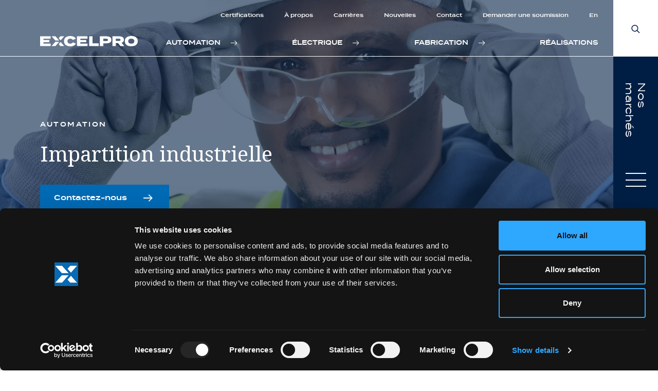

--- FILE ---
content_type: text/html; charset=UTF-8
request_url: https://excelpro.ca/services/automation/impartition-en-automation
body_size: 10267
content:

<!doctype html>

<html lang="fr-CA" class="no-js">
	<head>
		<meta charset="UTF-8">
		<title>Impartition industrielle - Collaborateurs qualifiés | Excelpro</title>
		<meta name="description" content="L’impartition industrielle est la solution si vous avez des besoins ponctuels en main-d’œuvre qualifiée et Excelpro est disposé à vous prêter main-forte.">

		<script id="Cookiebot" src="https://consent.cookiebot.com/uc.js" data-cbid="0c938559-8fdc-4f24-86f4-1cc9afdce092" data-blockingmode="auto" type="text/javascript"></script>

		<link href="//www.google-analytics.com" rel="dns-prefetch">

		<meta http-equiv="X-UA-Compatible" content="IE=edge,chrome=1">
		<meta name="viewport" content="width=device-width, initial-scale=1.0">

		<link rel="apple-touch-icon" sizes="180x180" href="https://excelpro.ca/app/themes/Acolyte/dist/img/favicon/apple-touch-icon.png">
		<link rel="icon" type="image/png" sizes="32x32" href="https://excelpro.ca/app/themes/Acolyte/dist/img/favicon/favicon-32x32.png">
		<link rel="icon" type="image/png" sizes="16x16" href="https://excelpro.ca/app/themes/Acolyte/dist/img/favicon/favicon-16x16.png">
		<link rel="manifest" href="https://excelpro.ca/app/themes/Acolyte/dist/img/favicon/site.webmanifest">
		<link rel="mask-icon" href="https://excelpro.ca/app/themes/Acolyte/dist/img/favicon/safari-pinned-tab.svg" color="#0085ad">
		<link rel="shortcut icon" href="https://excelpro.ca/app/themes/Acolyte/dist/img/favicon/favicon.ico">
		<meta name="msapplication-TileColor" content="#0085ad">
		<meta name="msapplication-config" content="https://excelpro.ca/app/themes/Acolyte/dist/img/favicon/browserconfig.xml">

				<meta property="og:title" content="Impartition industrielle - Collaborateurs qualifiés | Excelpro"/>
		<meta property="og:description" content="L’impartition industrielle est la solution si vous avez des besoins ponctuels en main-d’œuvre qualifiée et Excelpro est disposé à vous prêter main-forte."/>
		<meta property="og:url" content="https://excelpro.ca/services/automation/impartition-en-automation"/>
		<meta property="og:site_name" content="Excelpro"/>
		<meta property="og:type" content="website"/>
		<meta property="og:image" content="https://excelpro.ca/app/themes/Acolyte/dist/img/og-image-fr.png" />


				        <script>(function(w,d,s,l,i){w[l]=w[l]||[];w[l].push({'gtm.start':
                    new Date().getTime(),event:'gtm.js'});var f=d.getElementsByTagName(s)[0],
                j=d.createElement(s),dl=l!='dataLayer'?'&l='+l:'';j.async=true;j.src=
                'https://www.googletagmanager.com/gtm.js?id='+i+dl;f.parentNode.insertBefore(j,f);
            })(window,document,'script','dataLayer','GTM-NRW45KQ');</script>
        
        			<link rel="canonical" href="https://excelpro.ca/services/automation/impartition-en-automation" />
							<meta name="robots" content="index, follow" />
				
		<style>
			html {
				width: 100%;
				height: 100%;
				margin: 0;
				padding: 0;
				background-color: var(--body-bg-color);
				font-size: var(--font-base);
				line-height: var(--font-line-height);
				font-family: var(--font-primary);
				color: var(--body-text-color);
				-moz-osx-font-smoothing: grayscale;
				-webkit-font-smoothing: antialiased;
				font-smoothing: antialiased;
				-webkit-text-size-adjust: 100%;
				-ms-text-size-adjust: 100%;
				-ms-overflow-style: scrollbar;
				-webkit-tap-highlight-color: rgba(var(--primary), 0.15);
			}

			body:not(.js-firstPageLoad) .FirstLoadAnimation { opacity: 0; }

			.FirstLoadAnimation {
				position: fixed;
				top: 0;
				left: 0;
				height: 100%;
				width: 100%;
				background: var(--white);
				z-index: 9999;
				opacity: 1;
				pointer-events: none;
				transition: opacity cubic-bezier(0.43, 0.045, 0.1, 0.95) .45s;
			}

			.FirstLoadAnimation_inner {
				position: absolute;
				top: 50%;
				left: 50%;
				transform: translate3d(-50%, -50%, 0);
			}

			.FirstLoadAnimation_inner--logo {
				max-width: 250px;
			}
			
			.FirstLoadAnimation_inner--logo svg path{
				fill: var(--primary);		
			}
		</style>

		<meta name='robots' content='max-image-preview:large' />
<link rel="alternate" href="https://excelpro.ca/services/automation/impartition-en-automation" hreflang="fr" />
<link rel="alternate" href="https://excelpro.ca/en/services/automation/industrial-outsourcing" hreflang="en" />
<link rel='dns-prefetch' href='//www.google.com' />
<link rel='dns-prefetch' href='//s.w.org' />
<style id='global-styles-inline-css' type='text/css'>
body{--wp--preset--color--black: #000000;--wp--preset--color--cyan-bluish-gray: #abb8c3;--wp--preset--color--white: #ffffff;--wp--preset--color--pale-pink: #f78da7;--wp--preset--color--vivid-red: #cf2e2e;--wp--preset--color--luminous-vivid-orange: #ff6900;--wp--preset--color--luminous-vivid-amber: #fcb900;--wp--preset--color--light-green-cyan: #7bdcb5;--wp--preset--color--vivid-green-cyan: #00d084;--wp--preset--color--pale-cyan-blue: #8ed1fc;--wp--preset--color--vivid-cyan-blue: #0693e3;--wp--preset--color--vivid-purple: #9b51e0;--wp--preset--gradient--vivid-cyan-blue-to-vivid-purple: linear-gradient(135deg,rgba(6,147,227,1) 0%,rgb(155,81,224) 100%);--wp--preset--gradient--light-green-cyan-to-vivid-green-cyan: linear-gradient(135deg,rgb(122,220,180) 0%,rgb(0,208,130) 100%);--wp--preset--gradient--luminous-vivid-amber-to-luminous-vivid-orange: linear-gradient(135deg,rgba(252,185,0,1) 0%,rgba(255,105,0,1) 100%);--wp--preset--gradient--luminous-vivid-orange-to-vivid-red: linear-gradient(135deg,rgba(255,105,0,1) 0%,rgb(207,46,46) 100%);--wp--preset--gradient--very-light-gray-to-cyan-bluish-gray: linear-gradient(135deg,rgb(238,238,238) 0%,rgb(169,184,195) 100%);--wp--preset--gradient--cool-to-warm-spectrum: linear-gradient(135deg,rgb(74,234,220) 0%,rgb(151,120,209) 20%,rgb(207,42,186) 40%,rgb(238,44,130) 60%,rgb(251,105,98) 80%,rgb(254,248,76) 100%);--wp--preset--gradient--blush-light-purple: linear-gradient(135deg,rgb(255,206,236) 0%,rgb(152,150,240) 100%);--wp--preset--gradient--blush-bordeaux: linear-gradient(135deg,rgb(254,205,165) 0%,rgb(254,45,45) 50%,rgb(107,0,62) 100%);--wp--preset--gradient--luminous-dusk: linear-gradient(135deg,rgb(255,203,112) 0%,rgb(199,81,192) 50%,rgb(65,88,208) 100%);--wp--preset--gradient--pale-ocean: linear-gradient(135deg,rgb(255,245,203) 0%,rgb(182,227,212) 50%,rgb(51,167,181) 100%);--wp--preset--gradient--electric-grass: linear-gradient(135deg,rgb(202,248,128) 0%,rgb(113,206,126) 100%);--wp--preset--gradient--midnight: linear-gradient(135deg,rgb(2,3,129) 0%,rgb(40,116,252) 100%);--wp--preset--duotone--dark-grayscale: url('#wp-duotone-dark-grayscale');--wp--preset--duotone--grayscale: url('#wp-duotone-grayscale');--wp--preset--duotone--purple-yellow: url('#wp-duotone-purple-yellow');--wp--preset--duotone--blue-red: url('#wp-duotone-blue-red');--wp--preset--duotone--midnight: url('#wp-duotone-midnight');--wp--preset--duotone--magenta-yellow: url('#wp-duotone-magenta-yellow');--wp--preset--duotone--purple-green: url('#wp-duotone-purple-green');--wp--preset--duotone--blue-orange: url('#wp-duotone-blue-orange');--wp--preset--font-size--small: 13px;--wp--preset--font-size--medium: 20px;--wp--preset--font-size--large: 36px;--wp--preset--font-size--x-large: 42px;}.has-black-color{color: var(--wp--preset--color--black) !important;}.has-cyan-bluish-gray-color{color: var(--wp--preset--color--cyan-bluish-gray) !important;}.has-white-color{color: var(--wp--preset--color--white) !important;}.has-pale-pink-color{color: var(--wp--preset--color--pale-pink) !important;}.has-vivid-red-color{color: var(--wp--preset--color--vivid-red) !important;}.has-luminous-vivid-orange-color{color: var(--wp--preset--color--luminous-vivid-orange) !important;}.has-luminous-vivid-amber-color{color: var(--wp--preset--color--luminous-vivid-amber) !important;}.has-light-green-cyan-color{color: var(--wp--preset--color--light-green-cyan) !important;}.has-vivid-green-cyan-color{color: var(--wp--preset--color--vivid-green-cyan) !important;}.has-pale-cyan-blue-color{color: var(--wp--preset--color--pale-cyan-blue) !important;}.has-vivid-cyan-blue-color{color: var(--wp--preset--color--vivid-cyan-blue) !important;}.has-vivid-purple-color{color: var(--wp--preset--color--vivid-purple) !important;}.has-black-background-color{background-color: var(--wp--preset--color--black) !important;}.has-cyan-bluish-gray-background-color{background-color: var(--wp--preset--color--cyan-bluish-gray) !important;}.has-white-background-color{background-color: var(--wp--preset--color--white) !important;}.has-pale-pink-background-color{background-color: var(--wp--preset--color--pale-pink) !important;}.has-vivid-red-background-color{background-color: var(--wp--preset--color--vivid-red) !important;}.has-luminous-vivid-orange-background-color{background-color: var(--wp--preset--color--luminous-vivid-orange) !important;}.has-luminous-vivid-amber-background-color{background-color: var(--wp--preset--color--luminous-vivid-amber) !important;}.has-light-green-cyan-background-color{background-color: var(--wp--preset--color--light-green-cyan) !important;}.has-vivid-green-cyan-background-color{background-color: var(--wp--preset--color--vivid-green-cyan) !important;}.has-pale-cyan-blue-background-color{background-color: var(--wp--preset--color--pale-cyan-blue) !important;}.has-vivid-cyan-blue-background-color{background-color: var(--wp--preset--color--vivid-cyan-blue) !important;}.has-vivid-purple-background-color{background-color: var(--wp--preset--color--vivid-purple) !important;}.has-black-border-color{border-color: var(--wp--preset--color--black) !important;}.has-cyan-bluish-gray-border-color{border-color: var(--wp--preset--color--cyan-bluish-gray) !important;}.has-white-border-color{border-color: var(--wp--preset--color--white) !important;}.has-pale-pink-border-color{border-color: var(--wp--preset--color--pale-pink) !important;}.has-vivid-red-border-color{border-color: var(--wp--preset--color--vivid-red) !important;}.has-luminous-vivid-orange-border-color{border-color: var(--wp--preset--color--luminous-vivid-orange) !important;}.has-luminous-vivid-amber-border-color{border-color: var(--wp--preset--color--luminous-vivid-amber) !important;}.has-light-green-cyan-border-color{border-color: var(--wp--preset--color--light-green-cyan) !important;}.has-vivid-green-cyan-border-color{border-color: var(--wp--preset--color--vivid-green-cyan) !important;}.has-pale-cyan-blue-border-color{border-color: var(--wp--preset--color--pale-cyan-blue) !important;}.has-vivid-cyan-blue-border-color{border-color: var(--wp--preset--color--vivid-cyan-blue) !important;}.has-vivid-purple-border-color{border-color: var(--wp--preset--color--vivid-purple) !important;}.has-vivid-cyan-blue-to-vivid-purple-gradient-background{background: var(--wp--preset--gradient--vivid-cyan-blue-to-vivid-purple) !important;}.has-light-green-cyan-to-vivid-green-cyan-gradient-background{background: var(--wp--preset--gradient--light-green-cyan-to-vivid-green-cyan) !important;}.has-luminous-vivid-amber-to-luminous-vivid-orange-gradient-background{background: var(--wp--preset--gradient--luminous-vivid-amber-to-luminous-vivid-orange) !important;}.has-luminous-vivid-orange-to-vivid-red-gradient-background{background: var(--wp--preset--gradient--luminous-vivid-orange-to-vivid-red) !important;}.has-very-light-gray-to-cyan-bluish-gray-gradient-background{background: var(--wp--preset--gradient--very-light-gray-to-cyan-bluish-gray) !important;}.has-cool-to-warm-spectrum-gradient-background{background: var(--wp--preset--gradient--cool-to-warm-spectrum) !important;}.has-blush-light-purple-gradient-background{background: var(--wp--preset--gradient--blush-light-purple) !important;}.has-blush-bordeaux-gradient-background{background: var(--wp--preset--gradient--blush-bordeaux) !important;}.has-luminous-dusk-gradient-background{background: var(--wp--preset--gradient--luminous-dusk) !important;}.has-pale-ocean-gradient-background{background: var(--wp--preset--gradient--pale-ocean) !important;}.has-electric-grass-gradient-background{background: var(--wp--preset--gradient--electric-grass) !important;}.has-midnight-gradient-background{background: var(--wp--preset--gradient--midnight) !important;}.has-small-font-size{font-size: var(--wp--preset--font-size--small) !important;}.has-medium-font-size{font-size: var(--wp--preset--font-size--medium) !important;}.has-large-font-size{font-size: var(--wp--preset--font-size--large) !important;}.has-x-large-font-size{font-size: var(--wp--preset--font-size--x-large) !important;}
</style>
<link rel='stylesheet' id='aco_wp-css'  href='https://excelpro.ca/app/themes/Acolyte/style.css?ver=1.0' media='all' />
<link rel='stylesheet' id='aco_custom-css'  href='https://excelpro.ca/app/themes/Acolyte/dist/style.css?ver=1.0' media='all' />
<script type='text/javascript' src='https://www.google.com/recaptcha/api.js?render=6Lfn0B4bAAAAAJvjr1q5jPAWRTdfw-9J-4s1dhgu&#038;ver=5.9.12' id='recaptcha-js'></script>
<link rel="https://api.w.org/" href="https://excelpro.ca/wp-json/" /><link rel="alternate" type="application/json" href="https://excelpro.ca/wp-json/wp/v2/service/319" /><link rel="alternate" type="application/json+oembed" href="https://excelpro.ca/wp-json/oembed/1.0/embed?url=https%3A%2F%2Fexcelpro.ca%2Fservices%2Fautomation%2Fimpartition-en-automation" />
<link rel="alternate" type="text/xml+oembed" href="https://excelpro.ca/wp-json/oembed/1.0/embed?url=https%3A%2F%2Fexcelpro.ca%2Fservices%2Fautomation%2Fimpartition-en-automation&#038;format=xml" />
<script type="text/javascript">
(function(url){
	if(/(?:Chrome\/26\.0\.1410\.63 Safari\/537\.31|WordfenceTestMonBot)/.test(navigator.userAgent)){ return; }
	var addEvent = function(evt, handler) {
		if (window.addEventListener) {
			document.addEventListener(evt, handler, false);
		} else if (window.attachEvent) {
			document.attachEvent('on' + evt, handler);
		}
	};
	var removeEvent = function(evt, handler) {
		if (window.removeEventListener) {
			document.removeEventListener(evt, handler, false);
		} else if (window.detachEvent) {
			document.detachEvent('on' + evt, handler);
		}
	};
	var evts = 'contextmenu dblclick drag dragend dragenter dragleave dragover dragstart drop keydown keypress keyup mousedown mousemove mouseout mouseover mouseup mousewheel scroll'.split(' ');
	var logHuman = function() {
		if (window.wfLogHumanRan) { return; }
		window.wfLogHumanRan = true;
		var wfscr = document.createElement('script');
		wfscr.type = 'text/javascript';
		wfscr.async = true;
		wfscr.src = url + '&r=' + Math.random();
		(document.getElementsByTagName('head')[0]||document.getElementsByTagName('body')[0]).appendChild(wfscr);
		for (var i = 0; i < evts.length; i++) {
			removeEvent(evts[i], logHuman);
		}
	};
	for (var i = 0; i < evts.length; i++) {
		addEvent(evts[i], logHuman);
	}
})('//excelpro.ca/?wordfence_lh=1&hid=B4FC907DC4181FBA3958FC2218AECD96');
</script>
		
	</head>

	<body class="service-template-default single single-service postid-319 js-firstPageLoad impartition-en-automation"  data-barba="wrapper">
							<noscript>
				<iframe src="https://www.googletagmanager.com/ns.html?id=GTM-NRW45KQ" height="0" width="0" style="display:none;visibility:hidden"></iframe>
			</noscript>
		
		<a class="VisuallyHidden" href="#content">Défiler au contenu</a>

		<span class="ResponsiveWitness  has-warning" style="z-index: 9998;"></span>

		<div class="FirstLoadAnimation">
			<div class="FirstLoadAnimation__inner">
				<div class="FirstLoadAnimation__inner--logo js-logo">
					<svg xmlns="http://www.w3.org/2000/svg" width="269" height="28.209" viewBox="0 0 269 28.209">
  <g id="Group_62402" data-name="Group 62402" transform="translate(-265.43 -778.696)">
    <g id="Group_1" data-name="Group 1" transform="translate(265.43 778.696)">
      <path id="Path_1" data-name="Path 1" d="M294.448,799.68v6.654H265.43V779.865h29.018v6.655H274.58v3.366h16.193v6.125H274.58v3.669Z" transform="translate(-265.43 -778.995)" fill="#fff"/>
      <path id="Path_2" data-name="Path 2" d="M377.749,795.863l7.695,4.008c-2.412,4.008-8.04,7.033-15.466,7.033-10.145,0-17.189-5.067-17.189-14.1s7.043-14.1,17.533-14.1c7.082,0,12.671,3.062,15.007,7l-7.733,3.97a8.254,8.254,0,0,0-7.388-3.743c-4.747,0-7.963,2.495-7.963,6.882s3.216,6.881,7.963,6.881A8.376,8.376,0,0,0,377.749,795.863Z" transform="translate(-286.981 -778.696)" fill="#fff"/>
      <path id="Path_3" data-name="Path 3" d="M429.482,799.68v6.654H400.464V779.865h29.018v6.655H409.614v3.366h16.194v6.125H409.614v3.669Z" transform="translate(-298.742 -778.995)" fill="#fff"/>
      <path id="Path_4" data-name="Path 4" d="M471.214,799.263v7.071h-26.53V779.865h9.341v19.4Z" transform="translate(-309.651 -778.995)" fill="#fff"/>
      <path id="Path_5" data-name="Path 5" d="M515.748,789.394c0,6.428-5.13,9.566-12.825,9.566h-9.455v7.374h-9.341V779.865h18.8C510.618,779.865,515.748,783,515.748,789.394Zm-9.457.226c0-2.345-1.723-3.139-4.134-3.139h-8.69V792.8h8.69C504.568,792.8,506.291,791.965,506.291,789.62Z" transform="translate(-319.381 -778.995)" fill="#fff"/>
      <path id="Path_6" data-name="Path 6" d="M551.82,806.334l-6.508-7.79h-6.278v7.79h-9.265V779.865H548.8c7.158,0,12.824,3.025,12.824,9.339,0,4.349-2.679,7.148-6.7,8.472l7.542,8.659Zm-3.79-13.953c2.412,0,4.134-.68,4.134-2.95s-1.722-2.95-4.134-2.95h-9v5.9Z" transform="translate(-330.64 -778.995)" fill="#fff"/>
      <path id="Path_7" data-name="Path 7" d="M575.108,792.8c0-9.038,7.12-14.1,17.839-14.1,10.757,0,17.878,5.067,17.878,14.1s-7.121,14.1-17.878,14.1C582.228,806.9,575.108,801.838,575.108,792.8Zm26.223,0c0-4.348-3.177-6.882-8.384-6.882-5.167,0-8.383,2.534-8.383,6.882s3.177,6.881,8.383,6.881S601.331,797.148,601.331,792.8Z" transform="translate(-341.825 -778.696)" fill="#fff"/>
    </g>
    <g id="Group_2" data-name="Group 2" transform="translate(297.262 779.566)">
      <path id="Path_8" data-name="Path 8" d="M337.758,779.865l-4.366,4.985,5.346,6.1,9.712-11.088Z" transform="translate(-314.027 -779.865)" fill="#fff"/>
      <path id="Path_9" data-name="Path 9" d="M307.686,779.865l10.19,11.56h10.691l-10.19-11.56Z" transform="translate(-307.686 -779.865)" fill="#fff"/>
    </g>
    <g id="Group_3" data-name="Group 3" transform="translate(297.262 794.474)">
      <path id="Path_10" data-name="Path 10" d="M337.758,811.624l-4.366-4.985,5.346-6.1,9.712,11.088Z" transform="translate(-314.027 -800.063)" fill="#fff"/>
      <path id="Path_11" data-name="Path 11" d="M307.686,811.461l10.19-11.56h10.691l-10.19,11.56Z" transform="translate(-307.686 -799.901)" fill="#fff"/>
    </g>
  </g>
</svg>
				</div>
			</div>
		</div>

		<ul class="m-pageTransition js-page-transition">
							<li></li>
							<li></li>
							<li></li>
							<li></li>
							<li></li>
					</ul>

				<div id="js-scroll" style="height: 100%;">
			<div class="scroll-content">

								<main
					class="barba-container js-siteContainer"
					data-barba="container"
					data-namespace="default"
					data-lang="fr"
					role="main"
				>
				
					<div class="c-siteNav js-siteNav" role="navigation">
						<div class="c-siteNav__inner">
							<div class="c-siteNav__container">
								<div class="c-siteNav__row">
									<div class="c-siteNav__logo">
										<a href="https://excelpro.ca" title="Excelpro">
											<svg xmlns="http://www.w3.org/2000/svg" width="269" height="28.209" viewBox="0 0 269 28.209">
  <g id="Group_62402" data-name="Group 62402" transform="translate(-265.43 -778.696)">
    <g id="Group_1" data-name="Group 1" transform="translate(265.43 778.696)">
      <path id="Path_1" data-name="Path 1" d="M294.448,799.68v6.654H265.43V779.865h29.018v6.655H274.58v3.366h16.193v6.125H274.58v3.669Z" transform="translate(-265.43 -778.995)" fill="#fff"/>
      <path id="Path_2" data-name="Path 2" d="M377.749,795.863l7.695,4.008c-2.412,4.008-8.04,7.033-15.466,7.033-10.145,0-17.189-5.067-17.189-14.1s7.043-14.1,17.533-14.1c7.082,0,12.671,3.062,15.007,7l-7.733,3.97a8.254,8.254,0,0,0-7.388-3.743c-4.747,0-7.963,2.495-7.963,6.882s3.216,6.881,7.963,6.881A8.376,8.376,0,0,0,377.749,795.863Z" transform="translate(-286.981 -778.696)" fill="#fff"/>
      <path id="Path_3" data-name="Path 3" d="M429.482,799.68v6.654H400.464V779.865h29.018v6.655H409.614v3.366h16.194v6.125H409.614v3.669Z" transform="translate(-298.742 -778.995)" fill="#fff"/>
      <path id="Path_4" data-name="Path 4" d="M471.214,799.263v7.071h-26.53V779.865h9.341v19.4Z" transform="translate(-309.651 -778.995)" fill="#fff"/>
      <path id="Path_5" data-name="Path 5" d="M515.748,789.394c0,6.428-5.13,9.566-12.825,9.566h-9.455v7.374h-9.341V779.865h18.8C510.618,779.865,515.748,783,515.748,789.394Zm-9.457.226c0-2.345-1.723-3.139-4.134-3.139h-8.69V792.8h8.69C504.568,792.8,506.291,791.965,506.291,789.62Z" transform="translate(-319.381 -778.995)" fill="#fff"/>
      <path id="Path_6" data-name="Path 6" d="M551.82,806.334l-6.508-7.79h-6.278v7.79h-9.265V779.865H548.8c7.158,0,12.824,3.025,12.824,9.339,0,4.349-2.679,7.148-6.7,8.472l7.542,8.659Zm-3.79-13.953c2.412,0,4.134-.68,4.134-2.95s-1.722-2.95-4.134-2.95h-9v5.9Z" transform="translate(-330.64 -778.995)" fill="#fff"/>
      <path id="Path_7" data-name="Path 7" d="M575.108,792.8c0-9.038,7.12-14.1,17.839-14.1,10.757,0,17.878,5.067,17.878,14.1s-7.121,14.1-17.878,14.1C582.228,806.9,575.108,801.838,575.108,792.8Zm26.223,0c0-4.348-3.177-6.882-8.384-6.882-5.167,0-8.383,2.534-8.383,6.882s3.177,6.881,8.383,6.881S601.331,797.148,601.331,792.8Z" transform="translate(-341.825 -778.696)" fill="#fff"/>
    </g>
    <g id="Group_2" data-name="Group 2" transform="translate(297.262 779.566)">
      <path id="Path_8" data-name="Path 8" d="M337.758,779.865l-4.366,4.985,5.346,6.1,9.712-11.088Z" transform="translate(-314.027 -779.865)" fill="#fff"/>
      <path id="Path_9" data-name="Path 9" d="M307.686,779.865l10.19,11.56h10.691l-10.19-11.56Z" transform="translate(-307.686 -779.865)" fill="#fff"/>
    </g>
    <g id="Group_3" data-name="Group 3" transform="translate(297.262 794.474)">
      <path id="Path_10" data-name="Path 10" d="M337.758,811.624l-4.366-4.985,5.346-6.1,9.712,11.088Z" transform="translate(-314.027 -800.063)" fill="#fff"/>
      <path id="Path_11" data-name="Path 11" d="M307.686,811.461l10.19-11.56h10.691l-10.19,11.56Z" transform="translate(-307.686 -799.901)" fill="#fff"/>
    </g>
  </g>
</svg>
										</a>
									</div>
									<div class="c-siteNav__hamburger">
										<button class="m-Hamburger js-hamburger" type="button">
											<div class="m-Hamburger__lines">
												<span></span>
												<span></span>
												<span></span>
											</div>
										</button>
									</div>
									<nav class="c-siteNav__nav" role="navigation">
										<div class="c-siteNav__nav__scroll">
											<div class="c-siteNav__nav__container">
												<div class="c-siteNav__nav__main">
													<div class="c-siteNav__nav__main--list">
														<div class="-mobile">
															<ul id="menu-header-menu-mobile" class="">
<li class=" menu-item menu-item-type-taxonomy menu-item-object-type current-service-ancestor current-menu-ancestor current-menu-parent current-service-parent menu-item-has-children is-current-page">
    <span>
        <a href="https://excelpro.ca/services/automation"
                        >
            Automation        </a>
    </span>
    <ul>
    
<li class=" menu-item menu-item-type-post_type menu-item-object-service">
    <span>
        <a href="https://excelpro.ca/services/automation/ingenierie"
                        >
            Ingénierie        </a>
    </span>
    </li>
<li class=" menu-item menu-item-type-post_type menu-item-object-service">
    <span>
        <a href="https://excelpro.ca/services/automation/programmation"
                        >
            Programmation        </a>
    </span>
    </li>
<li class=" menu-item menu-item-type-post_type menu-item-object-service">
    <span>
        <a href="https://excelpro.ca/services/automation/informatique-industrielle"
                        >
            Informatique industrielle        </a>
    </span>
    </li>
<li class=" menu-item menu-item-type-post_type menu-item-object-service">
    <span>
        <a href="https://excelpro.ca/services/automation/reseautique-industrielle"
                        >
            Réseautique industrielle        </a>
    </span>
    </li>
<li class=" menu-item menu-item-type-post_type menu-item-object-service">
    <span>
        <a href="https://excelpro.ca/services/automation/securite-machine"
                        >
            Sécurité machine        </a>
    </span>
    </li>
<li class=" menu-item menu-item-type-post_type menu-item-object-service">
    <span>
        <a href="https://excelpro.ca/services/automation/conception-et-fabrication-de-cellules-de-travail"
                        >
            Conception et fabrication de cellules de travail        </a>
    </span>
    </li>
<li class=" menu-item menu-item-type-post_type menu-item-object-service">
    <span>
        <a href="https://excelpro.ca/services/automation/instrumentation"
                        >
            Instrumentation        </a>
    </span>
    </li>
<li class=" menu-item menu-item-type-post_type menu-item-object-service">
    <span>
        <a href="https://excelpro.ca/services/automation/maintenance-industrielle"
                        >
            Maintenance industrielle        </a>
    </span>
    </li>
<li class=" menu-item menu-item-type-post_type menu-item-object-service current-menu-item is-current-page">
    <span>
        <a href="https://excelpro.ca/services/automation/impartition-en-automation"
                        >
            Impartition en automation        </a>
    </span>
    </li></ul></li>
<li class=" menu-item menu-item-type-taxonomy menu-item-object-type menu-item-has-children">
    <span>
        <a href="https://excelpro.ca/services/electrique"
                        >
            Électrique        </a>
    </span>
    <ul>
    
<li class=" menu-item menu-item-type-post_type menu-item-object-service">
    <span>
        <a href="https://excelpro.ca/services/electrique/installation-electrique"
                        >
            Installation électrique        </a>
    </span>
    </li>
<li class=" menu-item menu-item-type-post_type menu-item-object-service">
    <span>
        <a href="https://excelpro.ca/services/electrique/maintenance"
                        >
            Maintenance industrielle        </a>
    </span>
    </li>
<li class=" menu-item menu-item-type-post_type menu-item-object-service">
    <span>
        <a href="https://excelpro.ca/services/electrique/impartition-en-electricite-industrielle"
                        >
            Impartition en électricité industrielle        </a>
    </span>
    </li></ul></li>
<li class=" menu-item menu-item-type-taxonomy menu-item-object-type menu-item-has-children">
    <span>
        <a href="https://excelpro.ca/services/fabrication"
                        >
            Fabrication        </a>
    </span>
    <ul>
    
<li class=" menu-item menu-item-type-post_type menu-item-object-service">
    <span>
        <a href="https://excelpro.ca/services/fabrication/fabrication-de-panneaux"
                        >
            Fabrication de panneaux        </a>
    </span>
    </li></ul></li>
<li class=" menu-item menu-item-type-post_type_archive menu-item-object-market menu-item-has-children">
    <span>
        <a href="https://excelpro.ca/marches"
                        >
            Nos marchés        </a>
    </span>
    <ul>
    
<li class=" menu-item menu-item-type-post_type menu-item-object-market">
    <span>
        <a href="https://excelpro.ca/marches/agriculture"
                        >
            Agriculture        </a>
    </span>
    </li>
<li class=" menu-item menu-item-type-post_type menu-item-object-market">
    <span>
        <a href="https://excelpro.ca/marches/agroalimentaire"
                        >
            Agroalimentaire        </a>
    </span>
    </li>
<li class=" menu-item menu-item-type-post_type menu-item-object-market">
    <span>
        <a href="https://excelpro.ca/marches/automobile"
                        >
            Automobile        </a>
    </span>
    </li>
<li class=" menu-item menu-item-type-post_type menu-item-object-market">
    <span>
        <a href="https://excelpro.ca/marches/chimique-et-petrochimique"
                        >
            Chimique et pétrochimique        </a>
    </span>
    </li>
<li class=" menu-item menu-item-type-post_type menu-item-object-market">
    <span>
        <a href="https://excelpro.ca/marches/equipementier"
                        >
            Équipementier        </a>
    </span>
    </li>
<li class=" menu-item menu-item-type-post_type menu-item-object-market">
    <span>
        <a href="https://excelpro.ca/marches/energie"
                        >
            Énergie        </a>
    </span>
    </li>
<li class=" menu-item menu-item-type-post_type menu-item-object-market">
    <span>
        <a href="https://excelpro.ca/marches/manufacturiers"
                        >
            Manufacturiers        </a>
    </span>
    </li>
<li class=" menu-item menu-item-type-post_type menu-item-object-market">
    <span>
        <a href="https://excelpro.ca/marches/metallurgique"
                        >
            Métallurgique        </a>
    </span>
    </li>
<li class=" menu-item menu-item-type-post_type menu-item-object-market">
    <span>
        <a href="https://excelpro.ca/marches/meunerie-et-gestion-de-grains"
                        >
            Meunerie et gestion de grains        </a>
    </span>
    </li>
<li class=" menu-item menu-item-type-post_type menu-item-object-market">
    <span>
        <a href="https://excelpro.ca/marches/minier"
                        >
            Minier        </a>
    </span>
    </li>
<li class=" menu-item menu-item-type-post_type menu-item-object-market">
    <span>
        <a href="https://excelpro.ca/marches/pates-et-papiers"
                        >
            Pâtes et papiers        </a>
    </span>
    </li>
<li class=" menu-item menu-item-type-post_type menu-item-object-market">
    <span>
        <a href="https://excelpro.ca/marches/traitement-des-eaux"
                        >
            Traitement des eaux        </a>
    </span>
    </li>
<li class=" menu-item menu-item-type-post_type menu-item-object-market">
    <span>
        <a href="https://excelpro.ca/marches/transformation-du-bois"
                        >
            Transformation du bois        </a>
    </span>
    </li></ul></li>
<li class=" menu-item menu-item-type-post_type_archive menu-item-object-real">
    <span>
        <a href="https://excelpro.ca/realisations"
                        >
            Réalisations        </a>
    </span>
    </li>
<li class=" menu-item menu-item-type-post_type menu-item-object-page">
    <span>
        <a href="https://excelpro.ca/politique"
                        >
            Politique de confidentialité des renseignements personnels        </a>
    </span>
    </li></ul>														</div>
														<div class="-desktop">
															<ul id="menu-header-menu-desktop" class="">
<li class=" menu-item menu-item-type-taxonomy menu-item-object-type current-service-ancestor current-menu-ancestor current-menu-parent current-service-parent menu-item-has-children is-current-page">
    <span>
        <a href="https://excelpro.ca/services/automation"
                        >
            Automation        </a>
    </span>
    <ul>
    
<li class=" menu-item menu-item-type-post_type menu-item-object-service">
    <span>
        <a href="https://excelpro.ca/services/automation/ingenierie"
                        >
            Ingénierie        </a>
    </span>
    </li>
<li class=" menu-item menu-item-type-post_type menu-item-object-service">
    <span>
        <a href="https://excelpro.ca/services/automation/programmation"
                        >
            Programmation        </a>
    </span>
    </li>
<li class=" menu-item menu-item-type-post_type menu-item-object-service">
    <span>
        <a href="https://excelpro.ca/services/automation/informatique-industrielle"
                        >
            Informatique industrielle        </a>
    </span>
    </li>
<li class=" menu-item menu-item-type-post_type menu-item-object-service">
    <span>
        <a href="https://excelpro.ca/services/automation/reseautique-industrielle"
                        >
            Réseautique industrielle        </a>
    </span>
    </li>
<li class=" menu-item menu-item-type-post_type menu-item-object-service">
    <span>
        <a href="https://excelpro.ca/services/automation/securite-machine"
                        >
            Sécurité machine        </a>
    </span>
    </li>
<li class=" menu-item menu-item-type-post_type menu-item-object-service">
    <span>
        <a href="https://excelpro.ca/services/automation/conception-et-fabrication-de-cellules-de-travail"
                        >
            Conception et fabrication de cellules de travail        </a>
    </span>
    </li>
<li class=" menu-item menu-item-type-post_type menu-item-object-service">
    <span>
        <a href="https://excelpro.ca/services/automation/instrumentation"
                        >
            Instrumentation        </a>
    </span>
    </li>
<li class=" menu-item menu-item-type-post_type menu-item-object-service">
    <span>
        <a href="https://excelpro.ca/services/automation/maintenance-industrielle"
                        >
            Maintenance industrielle        </a>
    </span>
    </li>
<li class=" menu-item menu-item-type-post_type menu-item-object-service current-menu-item is-current-page">
    <span>
        <a href="https://excelpro.ca/services/automation/impartition-en-automation"
                        >
            Impartition en automation        </a>
    </span>
    </li></ul></li>
<li class=" menu-item menu-item-type-taxonomy menu-item-object-type menu-item-has-children">
    <span>
        <a href="https://excelpro.ca/services/electrique"
                        >
            Électrique        </a>
    </span>
    <ul>
    
<li class=" menu-item menu-item-type-post_type menu-item-object-service">
    <span>
        <a href="https://excelpro.ca/services/electrique/installation-electrique"
                        >
            Installation électrique        </a>
    </span>
    </li>
<li class=" menu-item menu-item-type-post_type menu-item-object-service">
    <span>
        <a href="https://excelpro.ca/services/electrique/maintenance"
                        >
            Maintenance industrielle        </a>
    </span>
    </li>
<li class=" menu-item menu-item-type-post_type menu-item-object-service">
    <span>
        <a href="https://excelpro.ca/services/electrique/impartition-en-electricite-industrielle"
                        >
            Impartition en électricité industrielle        </a>
    </span>
    </li></ul></li>
<li class=" menu-item menu-item-type-taxonomy menu-item-object-type menu-item-has-children">
    <span>
        <a href="https://excelpro.ca/services/fabrication"
                        >
            Fabrication        </a>
    </span>
    <ul>
    
<li class=" menu-item menu-item-type-post_type menu-item-object-service">
    <span>
        <a href="https://excelpro.ca/services/fabrication/fabrication-de-panneaux"
                        >
            Fabrication de panneaux        </a>
    </span>
    </li></ul></li>
<li class=" menu-item menu-item-type-post_type_archive menu-item-object-real">
    <span>
        <a href="https://excelpro.ca/realisations"
                        >
            Réalisations        </a>
    </span>
    </li></ul>														</div>
													</div>
												</div>

												<div class="c-siteNav__nav__secondary">
													<div class="c-siteNav__nav__secondary--list">
														<ul id="menu-secondary-menu" class="">
<li class=" menu-item menu-item-type-post_type menu-item-object-page">
    <span>
        <a href="https://excelpro.ca/certifications"
                        >
            Certifications        </a>
    </span>
    </li>
<li class=" menu-item menu-item-type-post_type menu-item-object-page">
    <span>
        <a href="https://excelpro.ca/a-propos"
                        >
            À propos        </a>
    </span>
    </li>
<li class=" menu-item menu-item-type-post_type_archive menu-item-object-job">
    <span>
        <a href="https://excelpro.ca/carrieres"
                        >
            Carrières        </a>
    </span>
    </li>
<li class=" menu-item menu-item-type-post_type_archive menu-item-object-blog">
    <span>
        <a href="https://excelpro.ca/nouvelles"
                        >
            Nouvelles        </a>
    </span>
    </li>
<li class=" menu-item menu-item-type-post_type menu-item-object-page">
    <span>
        <a href="https://excelpro.ca/contact"
                        >
            Contact        </a>
    </span>
    </li>
<li class=" menu-item menu-item-type-custom menu-item-object-custom">
    <span>
        <a href="/contact#formulaire"
                        >
            Demander une soumission        </a>
    </span>
    </li><div class="c-lang">
    <ul class="unstyled">
        	<li class="lang-item lang-item-6 lang-item-en lang-item-first"><a lang="en-CA" hreflang="en-CA" href="https://excelpro.ca/en/services/automation/industrial-outsourcing">en</a></li>
    </ul>
</div></ul>													</div>
													<div class="c-siteNav__nav__secondary__extra">
														<div class="c-siteNav__nav__secondary__extra--language">
															<ul class="unstyled">
																	<li class="lang-item lang-item-6 lang-item-en lang-item-first"><a lang="en-CA" hreflang="en-CA" href="https://excelpro.ca/en/services/automation/industrial-outsourcing">en</a></li>
															</ul>
														</div>
																													<div class="c-siteNav__nav__secondary__extra--social">
																<ul class="unstyled">
																																			<li>
																			<a href="https://www.facebook.com/Excelproautomationelectrique" target="_blank" class="c-Btn--social">
																				<svg version="1.1" id="Layer_1" xmlns="http://www.w3.org/2000/svg" xmlns:xlink="http://www.w3.org/1999/xlink" x="0px" y="0px"
	 width="9px" height="18px" viewBox="0 0 9 18" enable-background="new 0 0 9 18" xml:space="preserve">
<g id="Styleguides" transform="translate(-160.000000, -1209.000000)">
	<g id="Media-sociaux" transform="translate(160.000000, 1209.000000)">
		<path id="ico-facebook" d="M5.999,6V4.213C5.999,3.407,6.178,3,7.431,3H9V0H6.38C3.168,0,2.11,1.472,2.11,3.999V6H0v3h2.11v9
			h3.889V9h2.645L9,6H5.999z"/>
	</g>
</g>
</svg>
																			</a>
																		</li>
																																			<li>
																			<a href="https://ca.linkedin.com/company/excelpro" target="_blank" class="c-Btn--social">
																				<svg version="1.1" id="Layer_1" xmlns="http://www.w3.org/2000/svg" xmlns:xlink="http://www.w3.org/1999/xlink" x="0px" y="0px"
	 width="18px" height="17.201px" viewBox="0 0 18 17.201" enable-background="new 0 0 18 17.201" xml:space="preserve">
<g>
	<path id="LinkedIn" d="M16.663,10.256v5.667h-3.284v-5.286c0-1.329-0.477-2.235-1.665-2.235c-0.907,0-1.447,0.61-1.685,1.201
		C9.942,9.814,9.92,10.107,9.92,10.403v5.52H6.634c0,0,0.044-8.955,0-9.882h3.285v1.402c-0.006,0.01-0.017,0.022-0.021,0.032h0.021
		V7.442c0.437-0.672,1.216-1.632,2.963-1.632C15.043,5.809,16.663,7.222,16.663,10.256z M3.197,1.278
		c-1.125,0-1.86,0.738-1.86,1.707c0,0.949,0.714,1.708,1.816,1.708h0.021c1.146,0,1.858-0.759,1.858-1.708
		C5.011,2.016,4.32,1.278,3.197,1.278z M1.532,15.923h3.284V6.042H1.532V15.923z"/>
</g>
</svg>
																			</a>
																		</li>
																																	</ul>
															</div>
																											</div>
												</div>
											</div>
										</div>
									</nav>
								</div>
							</div>
							<div class="c-siteNav__search js-search">
								<button class="c-siteNav__search__btn" type="button">
									<div class="c-siteNav__search__btn__icon">
										<svg xmlns="http://www.w3.org/2000/svg" width="26.308" height="26.303" viewBox="0 0 26.308 26.303">
  <path id="Exclusion_1" data-name="Exclusion 1" d="M23.421,25.1h0l-6.9-6.9a10.1,10.1,0,0,1-6.322,2.2,10.2,10.2,0,1,1,10.2-10.2,10.094,10.094,0,0,1-2.2,6.322l6.9,6.9-1.68,1.68ZM10.221,2.377a7.844,7.844,0,1,0,7.844,7.844A7.853,7.853,0,0,0,10.221,2.377Z" transform="translate(0.5 0.5)" fill="#07283b" stroke="rgba(0,0,0,0)" stroke-miterlimit="10" stroke-width="1"/>
</svg>
										<div class="c-siteNav__search__btn__close">
											<div class="c-siteNav__search__btn__close--icon"></div>
										</div>
									</div>
								</button>
								<div class="c-siteNav__search__form js-search-form">
									<div class="c-siteNav__search__form__container">
										<div class="c-siteNav__search__form__inner">
											<form action="https://excelpro.ca/" method="GET" role="search">
												<div class="c-FormElement c-FormElement--line c-FormElement--labelled -white -search js-label">
													<label for="searchNav">Rechercher</label>
													<input type="text" name="s" id="searchNav">
													<hr>
													<span class="-line"></span>
													<div class="c-siteNav__search__form__inner--btn">
														<button type="submit">
															<div class="-icon">
																<svg xmlns="http://www.w3.org/2000/svg" x="0px" y="0px" viewBox="0 0 18.8 15">
	<path fill="#fff" d="M0,6.5c0.3,0,0.6,0,0.9,0h14.3L10,1.3L11.3,0l7.5,7.5L11.3,15L10,13.7l5.2-5.2c-0.1,0-0.2,0-0.2,0H0.2c-0.1,0-0.1,0-0.2,0L0,6.5z"/>
</svg>															</div>
														</button>
													</div>
												</div>
											</form>
										</div>
									</div>
								</div>
							</div>
						</div>
						<div class="c-secondaryNav js-secondary-nav" role="navigation">
							<div class="c-secondaryNav__row">
								<div class="c-secondaryNav__row__inner">
									<div class="c-secondaryNav__title">
										<a href="https://excelpro.ca/marches">
											Nos marchés										</a>
									</div>
									<div class="c-secondaryNav__hamburger">
										<button class="m-Hamburger -secondaryNav js-secondary-hamburger" type="button">
											<div class="m-Hamburger__lines">
												<span></span>
												<span></span>
												<span></span>
											</div>
										</button>
									</div>
								</div>
								<nav class="c-secondaryNav__nav" role="navigation">
									<div class="c-secondaryNav__nav__scroll">
										<div class="c-secondaryNav__nav__main">
											<ul id="menu-side-menu" class="">
<li class=" menu-item menu-item-type-post_type menu-item-object-market">
    <span>
        <a href="https://excelpro.ca/marches/agriculture"
                        >
            Agriculture        </a>
    </span>
    </li>
<li class=" menu-item menu-item-type-post_type menu-item-object-market">
    <span>
        <a href="https://excelpro.ca/marches/agroalimentaire"
                        >
            Agroalimentaire        </a>
    </span>
    </li>
<li class=" menu-item menu-item-type-post_type menu-item-object-market">
    <span>
        <a href="https://excelpro.ca/marches/automobile"
                        >
            Automobile        </a>
    </span>
    </li>
<li class=" menu-item menu-item-type-post_type menu-item-object-market">
    <span>
        <a href="https://excelpro.ca/marches/chimique-et-petrochimique"
                        >
            Chimique et pétrochimique        </a>
    </span>
    </li>
<li class=" menu-item menu-item-type-post_type menu-item-object-market">
    <span>
        <a href="https://excelpro.ca/marches/equipementier"
                        >
            Équipementier        </a>
    </span>
    </li>
<li class=" menu-item menu-item-type-post_type menu-item-object-market">
    <span>
        <a href="https://excelpro.ca/marches/energie"
                        >
            Énergie        </a>
    </span>
    </li>
<li class=" menu-item menu-item-type-post_type menu-item-object-market">
    <span>
        <a href="https://excelpro.ca/marches/manufacturiers"
                        >
            Manufacturiers        </a>
    </span>
    </li>
<li class=" menu-item menu-item-type-post_type menu-item-object-market">
    <span>
        <a href="https://excelpro.ca/marches/metallurgique"
                        >
            Métallurgique        </a>
    </span>
    </li>
<li class=" menu-item menu-item-type-post_type menu-item-object-market">
    <span>
        <a href="https://excelpro.ca/marches/meunerie-et-gestion-de-grains"
                        >
            Meunerie et gestion de grains        </a>
    </span>
    </li>
<li class=" menu-item menu-item-type-post_type menu-item-object-market">
    <span>
        <a href="https://excelpro.ca/marches/minier"
                        >
            Minier        </a>
    </span>
    </li>
<li class=" menu-item menu-item-type-post_type menu-item-object-market">
    <span>
        <a href="https://excelpro.ca/marches/pates-et-papiers"
                        >
            Pâtes et papiers        </a>
    </span>
    </li>
<li class=" menu-item menu-item-type-post_type menu-item-object-market">
    <span>
        <a href="https://excelpro.ca/marches/traitement-des-eaux"
                        >
            Traitement des eaux        </a>
    </span>
    </li>
<li class=" menu-item menu-item-type-post_type menu-item-object-market">
    <span>
        <a href="https://excelpro.ca/marches/transformation-du-bois"
                        >
            Transformation du bois        </a>
    </span>
    </li></ul>										</div>
									</div>
								</nav>
							</div>
						</div>
					</div>

					<div id="content"></div>
	<div class="overflow--hidden">
		
    <header class="c-headerSingle js-header">
        <div class="c-headerSingle__img">
            <picture>
                <img class="lazy" width="1920" height="650" data-src="https://excelpro.ca/app/uploads/2021/06/istock-186850253-min.jpg" alt="">
            </picture>
        </div>
        <div class="c-headerSingle__spacer">
            <div class="m-bannerSpacer js-banner-spacer"></div>
        </div>
        <div class="c-headerSingle__inner">
            <div class="js-container-header">
                <div class="c-headerSingle__container">
                    <div class="c-headerSingle__heading">
                                                    <div class="c-headerSingle__heading--subtitle">
                                <span class="-subtitle -subtitle--white">Automation</span>
                            </div>
                                                                            <div class="c-headerSingle__heading--title">
                                <h1 class="h2 -title">Impartition industrielle</h1>
                            </div>
                                            </div>
                    
    <div class="c-headerSingle__btn">
        <a 
            href="https://excelpro.ca/contact" 
                        class="c-Btn--icon"
        >
            Contactez-nous                            <svg xmlns="http://www.w3.org/2000/svg" x="0px" y="0px" viewBox="0 0 18.8 15">
	<path fill="#fff" d="M0,6.5c0.3,0,0.6,0,0.9,0h14.3L10,1.3L11.3,0l7.5,7.5L11.3,15L10,13.7l5.2-5.2c-0.1,0-0.2,0-0.2,0H0.2c-0.1,0-0.1,0-0.2,0L0,6.5z"/>
</svg>                    </a>
    </div>
                </div>
            </div>
        </div>
    </header>

		
    <section class="c-halfTitleText Spacing--responsive overflow-hidden">
        <div class="container">
            <div class="container-inner">
                <div class="c-halfTitleText__rowTpart row">
                    <div class="c-halfTitleText__shape">
                        <img class="lazy" width="444" height="356" data-src="https://excelpro.ca/app/themes/Acolyte/dist/img/svg/shape.svg">
                    </div>
                    <div class="col-SM-6">
                        <div class="c-halfTitleText__textContent">
                                                            <div class="c-halfTitleText__textContent--subtitle">
                                    <span class="-subtitle">Impartition industrielle</span>
                                </div>
                                                                                        <div class="c-halfTitleText__textContent--title">
                                    <h2>Des collaborateurs qualifiés au service de vos besoins</h2>
                                </div>
                                                                                        <div class="c-halfTitleText__textContent--text">
                                    <div class="Editable -bold">
                                        <p>L’impartition industrielle est la solution idéale pour les entreprises ayant des besoins ponctuels en main-d’œuvre spécialisée.</p>
<p>Excelpro met à votre disposition une vaste équipe d’experts prêts à intervenir à un tarif compétitif. Électromécaniciens, électriciens, dessinateurs, programmeurs, ingénieurs, chargés de projets ou techniciens d’entretien : notre personnel possède l’expérience et le professionnalisme nécessaires pour mener à bien vos mandats. Nous intervenons tant à l’échelle locale que nationale ou internationale.</p>
<p><strong>Nos services d’impartition</strong></p>
<ul>
<li>Déménagement d’équipements</li>
<li>Vérification et relevés des raccordements électriques et réseau</li>
<li>Calibrage des instruments</li>
<li>Mise en service et optimisation de machines ou procédés</li>
<li>Modification et validation de la programmation</li>
<li>Supervision de chantiers</li>
</ul>
<p><a href="https://excelpro.ca/contact">Demandez une soumission maintenant</a> &gt;</p>
                                    </div>
                                </div>
                                                    </div>
                    </div>
                    <div class="col-SM-6">
                                                    <div class="c-halfTitleText__img">
                                <picture>
                                    <source data-srcset="https://excelpro.ca/app/uploads/2021/09/capture-decran-le-2021-06-15-a-14.18.43-300x342.png" media="(max-width: 768px)">
                                    <img class="lazy" width="300" height="342" data-src="https://excelpro.ca/app/uploads/2021/09/capture-decran-le-2021-06-15-a-14.18.43-615x703.png" alt="">
                                </picture>
                            </div>
                                            </div>
                </div>
            </div>
        </div>
    </section>

		


					
<section class="c-listBlock BlockColor--gray-300 Spacing--responsive overflow-hidden">
    <div class="container">
        <div class="container-inner">
            <div class="c-listBlock__top">
                                    <div class="c-listBlock__top--subtitle">
                        <span class="-subtitle">Nos services en Automation</span>
                    </div>
                                                    <div class="c-listBlock__top--title">
                        <h2>Une expertise diversifiée pour mener à terme avec succès votre projet manufacturier</h2>
                    </div>
                            </div>
            <div class="c-listBlock__links">
                <ul class="c-listBlock__links--list">
                                            <li>
                            <a href="https://excelpro.ca/services/automation/ingenierie">
                                Ingénierie                                <span><svg xmlns="http://www.w3.org/2000/svg" x="0px" y="0px" viewBox="0 0 18.8 15">
	<path fill="#fff" d="M0,6.5c0.3,0,0.6,0,0.9,0h14.3L10,1.3L11.3,0l7.5,7.5L11.3,15L10,13.7l5.2-5.2c-0.1,0-0.2,0-0.2,0H0.2c-0.1,0-0.1,0-0.2,0L0,6.5z"/>
</svg></span>
                            </a>
                        </li>
                                            <li>
                            <a href="https://excelpro.ca/services/automation/programmation">
                                Programmation                                <span><svg xmlns="http://www.w3.org/2000/svg" x="0px" y="0px" viewBox="0 0 18.8 15">
	<path fill="#fff" d="M0,6.5c0.3,0,0.6,0,0.9,0h14.3L10,1.3L11.3,0l7.5,7.5L11.3,15L10,13.7l5.2-5.2c-0.1,0-0.2,0-0.2,0H0.2c-0.1,0-0.1,0-0.2,0L0,6.5z"/>
</svg></span>
                            </a>
                        </li>
                                            <li>
                            <a href="https://excelpro.ca/services/automation/informatique-industrielle">
                                Informatique industrielle                                <span><svg xmlns="http://www.w3.org/2000/svg" x="0px" y="0px" viewBox="0 0 18.8 15">
	<path fill="#fff" d="M0,6.5c0.3,0,0.6,0,0.9,0h14.3L10,1.3L11.3,0l7.5,7.5L11.3,15L10,13.7l5.2-5.2c-0.1,0-0.2,0-0.2,0H0.2c-0.1,0-0.1,0-0.2,0L0,6.5z"/>
</svg></span>
                            </a>
                        </li>
                                            <li>
                            <a href="https://excelpro.ca/services/automation/reseautique-industrielle">
                                Réseautique industrielle                                <span><svg xmlns="http://www.w3.org/2000/svg" x="0px" y="0px" viewBox="0 0 18.8 15">
	<path fill="#fff" d="M0,6.5c0.3,0,0.6,0,0.9,0h14.3L10,1.3L11.3,0l7.5,7.5L11.3,15L10,13.7l5.2-5.2c-0.1,0-0.2,0-0.2,0H0.2c-0.1,0-0.1,0-0.2,0L0,6.5z"/>
</svg></span>
                            </a>
                        </li>
                                            <li>
                            <a href="https://excelpro.ca/services/automation/securite-machine">
                                Sécurité machine                                <span><svg xmlns="http://www.w3.org/2000/svg" x="0px" y="0px" viewBox="0 0 18.8 15">
	<path fill="#fff" d="M0,6.5c0.3,0,0.6,0,0.9,0h14.3L10,1.3L11.3,0l7.5,7.5L11.3,15L10,13.7l5.2-5.2c-0.1,0-0.2,0-0.2,0H0.2c-0.1,0-0.1,0-0.2,0L0,6.5z"/>
</svg></span>
                            </a>
                        </li>
                                            <li>
                            <a href="https://excelpro.ca/services/automation/conception-et-fabrication-de-cellules-de-travail">
                                Conception et fabrication de cellules de travail                                <span><svg xmlns="http://www.w3.org/2000/svg" x="0px" y="0px" viewBox="0 0 18.8 15">
	<path fill="#fff" d="M0,6.5c0.3,0,0.6,0,0.9,0h14.3L10,1.3L11.3,0l7.5,7.5L11.3,15L10,13.7l5.2-5.2c-0.1,0-0.2,0-0.2,0H0.2c-0.1,0-0.1,0-0.2,0L0,6.5z"/>
</svg></span>
                            </a>
                        </li>
                                            <li>
                            <a href="https://excelpro.ca/services/automation/instrumentation">
                                Instrumentation                                <span><svg xmlns="http://www.w3.org/2000/svg" x="0px" y="0px" viewBox="0 0 18.8 15">
	<path fill="#fff" d="M0,6.5c0.3,0,0.6,0,0.9,0h14.3L10,1.3L11.3,0l7.5,7.5L11.3,15L10,13.7l5.2-5.2c-0.1,0-0.2,0-0.2,0H0.2c-0.1,0-0.1,0-0.2,0L0,6.5z"/>
</svg></span>
                            </a>
                        </li>
                                            <li>
                            <a href="https://excelpro.ca/services/automation/maintenance-industrielle">
                                Maintenance industrielle                                <span><svg xmlns="http://www.w3.org/2000/svg" x="0px" y="0px" viewBox="0 0 18.8 15">
	<path fill="#fff" d="M0,6.5c0.3,0,0.6,0,0.9,0h14.3L10,1.3L11.3,0l7.5,7.5L11.3,15L10,13.7l5.2-5.2c-0.1,0-0.2,0-0.2,0H0.2c-0.1,0-0.1,0-0.2,0L0,6.5z"/>
</svg></span>
                            </a>
                        </li>
                                    </ul>
            </div>
        </div>
    </div>
</section>		
		
		
		
        
		

    <section class="c-Services Spacing--responsive">
        <div class="c-Services__image">
            <picture>
                <source data-srcset="https://excelpro.ca/app/uploads/2022/08/fondbleumosaiquex_pagedetailcta-767x478.png" media="(max-width: 767px)">
                <source data-srcset="https://excelpro.ca/app/uploads/2022/08/fondbleumosaiquex_pagedetailcta-1199x556.png" media="(max-width: 1199px)">
                <source data-srcset="https://excelpro.ca/app/uploads/2022/08/fondbleumosaiquex_pagedetailcta-1500x865.png" media="(min-width: 1200px)">
                <img class="lazy" width="767" height="478" data-src="https://excelpro.ca/app/uploads/2022/08/fondbleumosaiquex_pagedetailcta-1500x865.png" alt="">
            </picture>
        </div>
        <div class="c-Services__container container">
            <div class="row c-Services__row">
                <div class="col-SM-6">
                    <div class="c-Services__card BlockColor--white">
                        <div class="c-Services__card--content">
                            <div class="c-Services__card--content__title">
                                <div class="Editable">
                                    <h2>Intéressés par nos services?</h2>
                                </div>
                            </div>
                            <div class="c-Services__card--content__btn">
                                
    <div class="">
        <a 
            href="https://excelpro.ca/contact" 
                        class="c-Btn--bordered"
        >
            Contactez-nous!                    </a>
    </div>
                            </div>
                        </div>
                    </div>
                </div>
                <div class="col-SM-6"></div>
            </div>
        </div>
    </section>

		
	</div>



					<footer class="c-Footer BlockColor--secondary Color--white js-footerNavigation" role="contentinfo">
						<div class="c-Footer__container">
							<div class="row c-Footer__mainRow Spacing--responsive">
																<div class="col-12 col-LG-4">
									<div class="c-Footer__logo">
										<a href="https://excelpro.ca" title="Excelpro">
											<svg xmlns="http://www.w3.org/2000/svg" width="269" height="28.209" viewBox="0 0 269 28.209">
  <g id="Group_62402" data-name="Group 62402" transform="translate(-265.43 -778.696)">
    <g id="Group_1" data-name="Group 1" transform="translate(265.43 778.696)">
      <path id="Path_1" data-name="Path 1" d="M294.448,799.68v6.654H265.43V779.865h29.018v6.655H274.58v3.366h16.193v6.125H274.58v3.669Z" transform="translate(-265.43 -778.995)" fill="#fff"/>
      <path id="Path_2" data-name="Path 2" d="M377.749,795.863l7.695,4.008c-2.412,4.008-8.04,7.033-15.466,7.033-10.145,0-17.189-5.067-17.189-14.1s7.043-14.1,17.533-14.1c7.082,0,12.671,3.062,15.007,7l-7.733,3.97a8.254,8.254,0,0,0-7.388-3.743c-4.747,0-7.963,2.495-7.963,6.882s3.216,6.881,7.963,6.881A8.376,8.376,0,0,0,377.749,795.863Z" transform="translate(-286.981 -778.696)" fill="#fff"/>
      <path id="Path_3" data-name="Path 3" d="M429.482,799.68v6.654H400.464V779.865h29.018v6.655H409.614v3.366h16.194v6.125H409.614v3.669Z" transform="translate(-298.742 -778.995)" fill="#fff"/>
      <path id="Path_4" data-name="Path 4" d="M471.214,799.263v7.071h-26.53V779.865h9.341v19.4Z" transform="translate(-309.651 -778.995)" fill="#fff"/>
      <path id="Path_5" data-name="Path 5" d="M515.748,789.394c0,6.428-5.13,9.566-12.825,9.566h-9.455v7.374h-9.341V779.865h18.8C510.618,779.865,515.748,783,515.748,789.394Zm-9.457.226c0-2.345-1.723-3.139-4.134-3.139h-8.69V792.8h8.69C504.568,792.8,506.291,791.965,506.291,789.62Z" transform="translate(-319.381 -778.995)" fill="#fff"/>
      <path id="Path_6" data-name="Path 6" d="M551.82,806.334l-6.508-7.79h-6.278v7.79h-9.265V779.865H548.8c7.158,0,12.824,3.025,12.824,9.339,0,4.349-2.679,7.148-6.7,8.472l7.542,8.659Zm-3.79-13.953c2.412,0,4.134-.68,4.134-2.95s-1.722-2.95-4.134-2.95h-9v5.9Z" transform="translate(-330.64 -778.995)" fill="#fff"/>
      <path id="Path_7" data-name="Path 7" d="M575.108,792.8c0-9.038,7.12-14.1,17.839-14.1,10.757,0,17.878,5.067,17.878,14.1s-7.121,14.1-17.878,14.1C582.228,806.9,575.108,801.838,575.108,792.8Zm26.223,0c0-4.348-3.177-6.882-8.384-6.882-5.167,0-8.383,2.534-8.383,6.882s3.177,6.881,8.383,6.881S601.331,797.148,601.331,792.8Z" transform="translate(-341.825 -778.696)" fill="#fff"/>
    </g>
    <g id="Group_2" data-name="Group 2" transform="translate(297.262 779.566)">
      <path id="Path_8" data-name="Path 8" d="M337.758,779.865l-4.366,4.985,5.346,6.1,9.712-11.088Z" transform="translate(-314.027 -779.865)" fill="#fff"/>
      <path id="Path_9" data-name="Path 9" d="M307.686,779.865l10.19,11.56h10.691l-10.19-11.56Z" transform="translate(-307.686 -779.865)" fill="#fff"/>
    </g>
    <g id="Group_3" data-name="Group 3" transform="translate(297.262 794.474)">
      <path id="Path_10" data-name="Path 10" d="M337.758,811.624l-4.366-4.985,5.346-6.1,9.712,11.088Z" transform="translate(-314.027 -800.063)" fill="#fff"/>
      <path id="Path_11" data-name="Path 11" d="M307.686,811.461l10.19-11.56h10.691l-10.19,11.56Z" transform="translate(-307.686 -799.901)" fill="#fff"/>
    </g>
  </g>
</svg>
										</a>
									</div>
																												<div class="c-Footer__socialsDesktop">
											<ul class="unstyled">
																									<li><a href="https://www.facebook.com/Excelproautomationelectrique" target="_blank" class="c-Btn--social"><svg version="1.1" id="Layer_1" xmlns="http://www.w3.org/2000/svg" xmlns:xlink="http://www.w3.org/1999/xlink" x="0px" y="0px"
	 width="9px" height="18px" viewBox="0 0 9 18" enable-background="new 0 0 9 18" xml:space="preserve">
<g id="Styleguides" transform="translate(-160.000000, -1209.000000)">
	<g id="Media-sociaux" transform="translate(160.000000, 1209.000000)">
		<path id="ico-facebook" d="M5.999,6V4.213C5.999,3.407,6.178,3,7.431,3H9V0H6.38C3.168,0,2.11,1.472,2.11,3.999V6H0v3h2.11v9
			h3.889V9h2.645L9,6H5.999z"/>
	</g>
</g>
</svg>
</a></li>
																									<li><a href="https://ca.linkedin.com/company/excelpro" target="_blank" class="c-Btn--social"><svg version="1.1" id="Layer_1" xmlns="http://www.w3.org/2000/svg" xmlns:xlink="http://www.w3.org/1999/xlink" x="0px" y="0px"
	 width="18px" height="17.201px" viewBox="0 0 18 17.201" enable-background="new 0 0 18 17.201" xml:space="preserve">
<g>
	<path id="LinkedIn" d="M16.663,10.256v5.667h-3.284v-5.286c0-1.329-0.477-2.235-1.665-2.235c-0.907,0-1.447,0.61-1.685,1.201
		C9.942,9.814,9.92,10.107,9.92,10.403v5.52H6.634c0,0,0.044-8.955,0-9.882h3.285v1.402c-0.006,0.01-0.017,0.022-0.021,0.032h0.021
		V7.442c0.437-0.672,1.216-1.632,2.963-1.632C15.043,5.809,16.663,7.222,16.663,10.256z M3.197,1.278
		c-1.125,0-1.86,0.738-1.86,1.707c0,0.949,0.714,1.708,1.816,1.708h0.021c1.146,0,1.858-0.759,1.858-1.708
		C5.011,2.016,4.32,1.278,3.197,1.278z M1.532,15.923h3.284V6.042H1.532V15.923z"/>
</g>
</svg>
</a></li>
																							</ul>
										</div>
																	</div>
								<div class="col-12 col-LG-8">
									<div class="row c-Footer__navsWrapper">
										<div class="col-12">
											<div class="row c-Footer__mainNavWrapper">
												<div class="col-12 col-LG-8">
													<div class="c-Footer__mainNav">
														<ul id="menu-footer-menu" class="">
<li class=" menu-item menu-item-type-taxonomy menu-item-object-type current-service-ancestor current-menu-ancestor current-menu-parent current-service-parent menu-item-has-children is-current-page">
    <span>
        <a href="https://excelpro.ca/services/automation"
                        >
            Automation        </a>
    </span>
    <ul>
    
<li class=" menu-item menu-item-type-post_type menu-item-object-service">
    <span>
        <a href="https://excelpro.ca/services/automation/ingenierie"
                        >
            Ingénierie        </a>
    </span>
    </li>
<li class=" menu-item menu-item-type-post_type menu-item-object-service">
    <span>
        <a href="https://excelpro.ca/services/automation/programmation"
                        >
            Programmation        </a>
    </span>
    </li>
<li class=" menu-item menu-item-type-post_type menu-item-object-service">
    <span>
        <a href="https://excelpro.ca/services/automation/informatique-industrielle"
                        >
            Informatique industrielle        </a>
    </span>
    </li>
<li class=" menu-item menu-item-type-post_type menu-item-object-service">
    <span>
        <a href="https://excelpro.ca/services/automation/reseautique-industrielle"
                        >
            Réseautique industrielle        </a>
    </span>
    </li>
<li class=" menu-item menu-item-type-post_type menu-item-object-service">
    <span>
        <a href="https://excelpro.ca/services/automation/securite-machine"
                        >
            Sécurité machine        </a>
    </span>
    </li>
<li class=" menu-item menu-item-type-post_type menu-item-object-service">
    <span>
        <a href="https://excelpro.ca/services/automation/conception-et-fabrication-de-cellules-de-travail"
                        >
            Conception et fabrication de cellules de travail        </a>
    </span>
    </li>
<li class=" menu-item menu-item-type-post_type menu-item-object-service">
    <span>
        <a href="https://excelpro.ca/services/automation/instrumentation"
                        >
            Instrumentation        </a>
    </span>
    </li>
<li class=" menu-item menu-item-type-post_type menu-item-object-service">
    <span>
        <a href="https://excelpro.ca/services/automation/maintenance-industrielle"
                        >
            Maintenance industrielle        </a>
    </span>
    </li>
<li class=" menu-item menu-item-type-post_type menu-item-object-service current-menu-item is-current-page">
    <span>
        <a href="https://excelpro.ca/services/automation/impartition-en-automation"
                        >
            Impartition en automation        </a>
    </span>
    </li></ul></li>
<li class=" menu-item menu-item-type-taxonomy menu-item-object-type menu-item-has-children">
    <span>
        <a href="https://excelpro.ca/services/electrique"
                        >
            Électrique        </a>
    </span>
    <ul>
    
<li class=" menu-item menu-item-type-post_type menu-item-object-service">
    <span>
        <a href="https://excelpro.ca/services/electrique/installation-electrique"
                        >
            Installation électrique        </a>
    </span>
    </li>
<li class=" menu-item menu-item-type-post_type menu-item-object-service">
    <span>
        <a href="https://excelpro.ca/services/electrique/maintenance"
                        >
            Maintenance industrielle        </a>
    </span>
    </li>
<li class=" menu-item menu-item-type-post_type menu-item-object-service">
    <span>
        <a href="https://excelpro.ca/services/electrique/impartition-en-electricite-industrielle"
                        >
            Impartition en électricité industrielle        </a>
    </span>
    </li></ul></li>
<li class=" menu-item menu-item-type-taxonomy menu-item-object-type menu-item-has-children">
    <span>
        <a href="https://excelpro.ca/services/fabrication"
                        >
            Fabrication        </a>
    </span>
    <ul>
    
<li class=" menu-item menu-item-type-post_type menu-item-object-service">
    <span>
        <a href="https://excelpro.ca/services/fabrication/fabrication-de-panneaux"
                        >
            Fabrication de panneaux        </a>
    </span>
    </li></ul></li>
<li class=" menu-item menu-item-type-post_type_archive menu-item-object-real">
    <span>
        <a href="https://excelpro.ca/realisations"
                        >
            Réalisations        </a>
    </span>
    </li>
<li class="hiddenmarket menu-item menu-item-type-post_type_archive menu-item-object-market menu-item-has-children">
    <span>
        <a href="https://excelpro.ca/marches"
                        >
            Marchés        </a>
    </span>
    <ul>
    
<li class=" menu-item menu-item-type-post_type menu-item-object-market">
    <span>
        <a href="https://excelpro.ca/marches/agriculture"
                        >
            Agriculture        </a>
    </span>
    </li>
<li class=" menu-item menu-item-type-post_type menu-item-object-market">
    <span>
        <a href="https://excelpro.ca/marches/agroalimentaire"
                        >
            Agroalimentaire        </a>
    </span>
    </li>
<li class=" menu-item menu-item-type-post_type menu-item-object-market">
    <span>
        <a href="https://excelpro.ca/marches/automobile"
                        >
            Automobile        </a>
    </span>
    </li>
<li class=" menu-item menu-item-type-post_type menu-item-object-market">
    <span>
        <a href="https://excelpro.ca/marches/chimique-et-petrochimique"
                        >
            Chimique et pétrochimique        </a>
    </span>
    </li>
<li class=" menu-item menu-item-type-post_type menu-item-object-market">
    <span>
        <a href="https://excelpro.ca/marches/equipementier"
                        >
            Équipementier        </a>
    </span>
    </li>
<li class=" menu-item menu-item-type-post_type menu-item-object-market">
    <span>
        <a href="https://excelpro.ca/marches/energie"
                        >
            Énergie        </a>
    </span>
    </li>
<li class=" menu-item menu-item-type-post_type menu-item-object-market">
    <span>
        <a href="https://excelpro.ca/marches/manufacturiers"
                        >
            Manufacturiers        </a>
    </span>
    </li>
<li class=" menu-item menu-item-type-post_type menu-item-object-market">
    <span>
        <a href="https://excelpro.ca/marches/metallurgique"
                        >
            Métallurgique        </a>
    </span>
    </li>
<li class=" menu-item menu-item-type-post_type menu-item-object-market">
    <span>
        <a href="https://excelpro.ca/marches/meunerie-et-gestion-de-grains"
                        >
            Meunerie et gestion de grains        </a>
    </span>
    </li>
<li class=" menu-item menu-item-type-post_type menu-item-object-market">
    <span>
        <a href="https://excelpro.ca/marches/minier"
                        >
            Minier        </a>
    </span>
    </li>
<li class=" menu-item menu-item-type-post_type menu-item-object-market">
    <span>
        <a href="https://excelpro.ca/marches/pates-et-papiers"
                        >
            Pâtes et papiers        </a>
    </span>
    </li>
<li class=" menu-item menu-item-type-post_type menu-item-object-market">
    <span>
        <a href="https://excelpro.ca/marches/traitement-des-eaux"
                        >
            Traitement des eaux        </a>
    </span>
    </li>
<li class=" menu-item menu-item-type-post_type menu-item-object-market">
    <span>
        <a href="https://excelpro.ca/marches/transformation-du-bois"
                        >
            Transformation du bois        </a>
    </span>
    </li></ul></li>
<li class=" menu-item menu-item-type-post_type menu-item-object-page">
    <span>
        <a href="https://excelpro.ca/politique"
                        >
            Politique de confidentialité        </a>
    </span>
    </li></ul>													</div>
												</div>
												<div class="col-LG-4">
													<div class="c-Footer__marketNavDesktop">
														<ul id="menu-market-menu" class="">
<li class=" menu-item menu-item-type-post_type_archive menu-item-object-market menu-item-has-children">
    <span>
        <a href="https://excelpro.ca/marches"
                        >
            Nos marchés        </a>
    </span>
    <ul>
    
<li class=" menu-item menu-item-type-post_type menu-item-object-market">
    <span>
        <a href="https://excelpro.ca/marches/agriculture"
                        >
            Agriculture        </a>
    </span>
    </li>
<li class=" menu-item menu-item-type-post_type menu-item-object-market">
    <span>
        <a href="https://excelpro.ca/marches/agroalimentaire"
                        >
            Agroalimentaire        </a>
    </span>
    </li>
<li class=" menu-item menu-item-type-post_type menu-item-object-market">
    <span>
        <a href="https://excelpro.ca/marches/automobile"
                        >
            Automobile        </a>
    </span>
    </li>
<li class=" menu-item menu-item-type-post_type menu-item-object-market">
    <span>
        <a href="https://excelpro.ca/marches/chimique-et-petrochimique"
                        >
            Chimique et pétrochimique        </a>
    </span>
    </li>
<li class=" menu-item menu-item-type-post_type menu-item-object-market">
    <span>
        <a href="https://excelpro.ca/marches/equipementier"
                        >
            Équipementier        </a>
    </span>
    </li>
<li class=" menu-item menu-item-type-post_type menu-item-object-market">
    <span>
        <a href="https://excelpro.ca/marches/energie"
                        >
            Énergie        </a>
    </span>
    </li>
<li class=" menu-item menu-item-type-post_type menu-item-object-market">
    <span>
        <a href="https://excelpro.ca/marches/manufacturiers"
                        >
            Manufacturiers        </a>
    </span>
    </li>
<li class=" menu-item menu-item-type-post_type menu-item-object-market">
    <span>
        <a href="https://excelpro.ca/marches/metallurgique"
                        >
            Métallurgique        </a>
    </span>
    </li>
<li class=" menu-item menu-item-type-post_type menu-item-object-market">
    <span>
        <a href="https://excelpro.ca/marches/meunerie-et-gestion-de-grains"
                        >
            Meunerie et gestion de grains        </a>
    </span>
    </li>
<li class=" menu-item menu-item-type-post_type menu-item-object-market">
    <span>
        <a href="https://excelpro.ca/marches/minier"
                        >
            Minier        </a>
    </span>
    </li>
<li class=" menu-item menu-item-type-post_type menu-item-object-market">
    <span>
        <a href="https://excelpro.ca/marches/pates-et-papiers"
                        >
            Pâtes et papiers        </a>
    </span>
    </li>
<li class=" menu-item menu-item-type-post_type menu-item-object-market">
    <span>
        <a href="https://excelpro.ca/marches/traitement-des-eaux"
                        >
            Traitement des eaux        </a>
    </span>
    </li>
<li class=" menu-item menu-item-type-post_type menu-item-object-market">
    <span>
        <a href="https://excelpro.ca/marches/transformation-du-bois"
                        >
            Transformation du bois        </a>
    </span>
    </li></ul></li></ul>													</div>
												</div>
											</div>
										</div>
										<div class="col-12">
											<div class="c-Footer__secondaryNav">
												<div class="c-Footer__secondaryNav--list">
													<ul id="menu-secondary-menu-1" class="">
<li class=" menu-item menu-item-type-post_type menu-item-object-page">
    <span>
        <a href="https://excelpro.ca/certifications"
                        >
            Certifications        </a>
    </span>
    </li>
<li class=" menu-item menu-item-type-post_type menu-item-object-page">
    <span>
        <a href="https://excelpro.ca/a-propos"
                        >
            À propos        </a>
    </span>
    </li>
<li class=" menu-item menu-item-type-post_type_archive menu-item-object-job">
    <span>
        <a href="https://excelpro.ca/carrieres"
                        >
            Carrières        </a>
    </span>
    </li>
<li class=" menu-item menu-item-type-post_type_archive menu-item-object-blog">
    <span>
        <a href="https://excelpro.ca/nouvelles"
                        >
            Nouvelles        </a>
    </span>
    </li>
<li class=" menu-item menu-item-type-post_type menu-item-object-page">
    <span>
        <a href="https://excelpro.ca/contact"
                        >
            Contact        </a>
    </span>
    </li>
<li class=" menu-item menu-item-type-custom menu-item-object-custom">
    <span>
        <a href="/contact#formulaire"
                        >
            Demander une soumission        </a>
    </span>
    </li><div class="c-lang">
    <ul class="unstyled">
        	<li class="lang-item lang-item-6 lang-item-en lang-item-first"><a lang="en-CA" hreflang="en-CA" href="https://excelpro.ca/en/services/automation/industrial-outsourcing">en</a></li>
    </ul>
</div></ul>												</div>
												<div class="c-Footer__secondaryNav--extras">
													<div class="c-Footer__secondaryNav--extras__language">
														<ul class="unstyled">
																<li class="lang-item lang-item-6 lang-item-en lang-item-first"><a lang="en-CA" hreflang="en-CA" href="https://excelpro.ca/en/services/automation/industrial-outsourcing">en</a></li>
														</ul>
													</div>
																											<div class="c-Footer__secondaryNav--extras__socialsMobile">
															<ul class="unstyled">
																																	<li><a href="https://www.facebook.com/Excelproautomationelectrique" target="_blank" class="c-Btn--social"><svg version="1.1" id="Layer_1" xmlns="http://www.w3.org/2000/svg" xmlns:xlink="http://www.w3.org/1999/xlink" x="0px" y="0px"
	 width="9px" height="18px" viewBox="0 0 9 18" enable-background="new 0 0 9 18" xml:space="preserve">
<g id="Styleguides" transform="translate(-160.000000, -1209.000000)">
	<g id="Media-sociaux" transform="translate(160.000000, 1209.000000)">
		<path id="ico-facebook" d="M5.999,6V4.213C5.999,3.407,6.178,3,7.431,3H9V0H6.38C3.168,0,2.11,1.472,2.11,3.999V6H0v3h2.11v9
			h3.889V9h2.645L9,6H5.999z"/>
	</g>
</g>
</svg>
</a></li>
																																	<li><a href="https://ca.linkedin.com/company/excelpro" target="_blank" class="c-Btn--social"><svg version="1.1" id="Layer_1" xmlns="http://www.w3.org/2000/svg" xmlns:xlink="http://www.w3.org/1999/xlink" x="0px" y="0px"
	 width="18px" height="17.201px" viewBox="0 0 18 17.201" enable-background="new 0 0 18 17.201" xml:space="preserve">
<g>
	<path id="LinkedIn" d="M16.663,10.256v5.667h-3.284v-5.286c0-1.329-0.477-2.235-1.665-2.235c-0.907,0-1.447,0.61-1.685,1.201
		C9.942,9.814,9.92,10.107,9.92,10.403v5.52H6.634c0,0,0.044-8.955,0-9.882h3.285v1.402c-0.006,0.01-0.017,0.022-0.021,0.032h0.021
		V7.442c0.437-0.672,1.216-1.632,2.963-1.632C15.043,5.809,16.663,7.222,16.663,10.256z M3.197,1.278
		c-1.125,0-1.86,0.738-1.86,1.707c0,0.949,0.714,1.708,1.816,1.708h0.021c1.146,0,1.858-0.759,1.858-1.708
		C5.011,2.016,4.32,1.278,3.197,1.278z M1.532,15.923h3.284V6.042H1.532V15.923z"/>
</g>
</svg>
</a></li>
																															</ul>
														</div>
																									</div>
											</div>
										</div>
									</div>
								</div>
							</div>
						</div>
												<div class="c-Footer__copyrights BlockColor--white Color--secondary">
							<div class="c-Footer__copyrights__container">
								<div class="c-Footer__copyrights__wrapper">
									<div class="c-Footer__copyrights--excelpro">
										<span>&copy; 2026 Excelpro, Tous droits réservés.</span>
									</div>
									<div class="c-Footer__copyrights--acolyte">
										<span>Design et développement&nbsp;&nbsp;<a href="https://acolyte.ws" target="_blank" title="Acolyte">acolyte.ws</a></span>
									</div>
								</div>
							</div>
						</div>
					</footer>

								</main>
				
			</div>
		</div>
		
		<script type='text/javascript' id='aco_wpscripts-js-extra'>
/* <![CDATA[ */
var ajaxurl = {"ajaxurl":"https:\/\/excelpro.ca\/wp\/wp-admin\/admin-ajax.php"};
/* ]]> */
</script>
<script type="text/javascript" src="https://excelpro.ca/app/themes/Acolyte/dist/app-dist.js?ver=1.1.0" data-cookieconsent="ignore"></script>	</body>
</html>


--- FILE ---
content_type: text/html; charset=utf-8
request_url: https://www.google.com/recaptcha/api2/anchor?ar=1&k=6Lfn0B4bAAAAAJvjr1q5jPAWRTdfw-9J-4s1dhgu&co=aHR0cHM6Ly9leGNlbHByby5jYTo0NDM.&hl=en&v=N67nZn4AqZkNcbeMu4prBgzg&size=invisible&anchor-ms=20000&execute-ms=30000&cb=n65hhahskloa
body_size: 48759
content:
<!DOCTYPE HTML><html dir="ltr" lang="en"><head><meta http-equiv="Content-Type" content="text/html; charset=UTF-8">
<meta http-equiv="X-UA-Compatible" content="IE=edge">
<title>reCAPTCHA</title>
<style type="text/css">
/* cyrillic-ext */
@font-face {
  font-family: 'Roboto';
  font-style: normal;
  font-weight: 400;
  font-stretch: 100%;
  src: url(//fonts.gstatic.com/s/roboto/v48/KFO7CnqEu92Fr1ME7kSn66aGLdTylUAMa3GUBHMdazTgWw.woff2) format('woff2');
  unicode-range: U+0460-052F, U+1C80-1C8A, U+20B4, U+2DE0-2DFF, U+A640-A69F, U+FE2E-FE2F;
}
/* cyrillic */
@font-face {
  font-family: 'Roboto';
  font-style: normal;
  font-weight: 400;
  font-stretch: 100%;
  src: url(//fonts.gstatic.com/s/roboto/v48/KFO7CnqEu92Fr1ME7kSn66aGLdTylUAMa3iUBHMdazTgWw.woff2) format('woff2');
  unicode-range: U+0301, U+0400-045F, U+0490-0491, U+04B0-04B1, U+2116;
}
/* greek-ext */
@font-face {
  font-family: 'Roboto';
  font-style: normal;
  font-weight: 400;
  font-stretch: 100%;
  src: url(//fonts.gstatic.com/s/roboto/v48/KFO7CnqEu92Fr1ME7kSn66aGLdTylUAMa3CUBHMdazTgWw.woff2) format('woff2');
  unicode-range: U+1F00-1FFF;
}
/* greek */
@font-face {
  font-family: 'Roboto';
  font-style: normal;
  font-weight: 400;
  font-stretch: 100%;
  src: url(//fonts.gstatic.com/s/roboto/v48/KFO7CnqEu92Fr1ME7kSn66aGLdTylUAMa3-UBHMdazTgWw.woff2) format('woff2');
  unicode-range: U+0370-0377, U+037A-037F, U+0384-038A, U+038C, U+038E-03A1, U+03A3-03FF;
}
/* math */
@font-face {
  font-family: 'Roboto';
  font-style: normal;
  font-weight: 400;
  font-stretch: 100%;
  src: url(//fonts.gstatic.com/s/roboto/v48/KFO7CnqEu92Fr1ME7kSn66aGLdTylUAMawCUBHMdazTgWw.woff2) format('woff2');
  unicode-range: U+0302-0303, U+0305, U+0307-0308, U+0310, U+0312, U+0315, U+031A, U+0326-0327, U+032C, U+032F-0330, U+0332-0333, U+0338, U+033A, U+0346, U+034D, U+0391-03A1, U+03A3-03A9, U+03B1-03C9, U+03D1, U+03D5-03D6, U+03F0-03F1, U+03F4-03F5, U+2016-2017, U+2034-2038, U+203C, U+2040, U+2043, U+2047, U+2050, U+2057, U+205F, U+2070-2071, U+2074-208E, U+2090-209C, U+20D0-20DC, U+20E1, U+20E5-20EF, U+2100-2112, U+2114-2115, U+2117-2121, U+2123-214F, U+2190, U+2192, U+2194-21AE, U+21B0-21E5, U+21F1-21F2, U+21F4-2211, U+2213-2214, U+2216-22FF, U+2308-230B, U+2310, U+2319, U+231C-2321, U+2336-237A, U+237C, U+2395, U+239B-23B7, U+23D0, U+23DC-23E1, U+2474-2475, U+25AF, U+25B3, U+25B7, U+25BD, U+25C1, U+25CA, U+25CC, U+25FB, U+266D-266F, U+27C0-27FF, U+2900-2AFF, U+2B0E-2B11, U+2B30-2B4C, U+2BFE, U+3030, U+FF5B, U+FF5D, U+1D400-1D7FF, U+1EE00-1EEFF;
}
/* symbols */
@font-face {
  font-family: 'Roboto';
  font-style: normal;
  font-weight: 400;
  font-stretch: 100%;
  src: url(//fonts.gstatic.com/s/roboto/v48/KFO7CnqEu92Fr1ME7kSn66aGLdTylUAMaxKUBHMdazTgWw.woff2) format('woff2');
  unicode-range: U+0001-000C, U+000E-001F, U+007F-009F, U+20DD-20E0, U+20E2-20E4, U+2150-218F, U+2190, U+2192, U+2194-2199, U+21AF, U+21E6-21F0, U+21F3, U+2218-2219, U+2299, U+22C4-22C6, U+2300-243F, U+2440-244A, U+2460-24FF, U+25A0-27BF, U+2800-28FF, U+2921-2922, U+2981, U+29BF, U+29EB, U+2B00-2BFF, U+4DC0-4DFF, U+FFF9-FFFB, U+10140-1018E, U+10190-1019C, U+101A0, U+101D0-101FD, U+102E0-102FB, U+10E60-10E7E, U+1D2C0-1D2D3, U+1D2E0-1D37F, U+1F000-1F0FF, U+1F100-1F1AD, U+1F1E6-1F1FF, U+1F30D-1F30F, U+1F315, U+1F31C, U+1F31E, U+1F320-1F32C, U+1F336, U+1F378, U+1F37D, U+1F382, U+1F393-1F39F, U+1F3A7-1F3A8, U+1F3AC-1F3AF, U+1F3C2, U+1F3C4-1F3C6, U+1F3CA-1F3CE, U+1F3D4-1F3E0, U+1F3ED, U+1F3F1-1F3F3, U+1F3F5-1F3F7, U+1F408, U+1F415, U+1F41F, U+1F426, U+1F43F, U+1F441-1F442, U+1F444, U+1F446-1F449, U+1F44C-1F44E, U+1F453, U+1F46A, U+1F47D, U+1F4A3, U+1F4B0, U+1F4B3, U+1F4B9, U+1F4BB, U+1F4BF, U+1F4C8-1F4CB, U+1F4D6, U+1F4DA, U+1F4DF, U+1F4E3-1F4E6, U+1F4EA-1F4ED, U+1F4F7, U+1F4F9-1F4FB, U+1F4FD-1F4FE, U+1F503, U+1F507-1F50B, U+1F50D, U+1F512-1F513, U+1F53E-1F54A, U+1F54F-1F5FA, U+1F610, U+1F650-1F67F, U+1F687, U+1F68D, U+1F691, U+1F694, U+1F698, U+1F6AD, U+1F6B2, U+1F6B9-1F6BA, U+1F6BC, U+1F6C6-1F6CF, U+1F6D3-1F6D7, U+1F6E0-1F6EA, U+1F6F0-1F6F3, U+1F6F7-1F6FC, U+1F700-1F7FF, U+1F800-1F80B, U+1F810-1F847, U+1F850-1F859, U+1F860-1F887, U+1F890-1F8AD, U+1F8B0-1F8BB, U+1F8C0-1F8C1, U+1F900-1F90B, U+1F93B, U+1F946, U+1F984, U+1F996, U+1F9E9, U+1FA00-1FA6F, U+1FA70-1FA7C, U+1FA80-1FA89, U+1FA8F-1FAC6, U+1FACE-1FADC, U+1FADF-1FAE9, U+1FAF0-1FAF8, U+1FB00-1FBFF;
}
/* vietnamese */
@font-face {
  font-family: 'Roboto';
  font-style: normal;
  font-weight: 400;
  font-stretch: 100%;
  src: url(//fonts.gstatic.com/s/roboto/v48/KFO7CnqEu92Fr1ME7kSn66aGLdTylUAMa3OUBHMdazTgWw.woff2) format('woff2');
  unicode-range: U+0102-0103, U+0110-0111, U+0128-0129, U+0168-0169, U+01A0-01A1, U+01AF-01B0, U+0300-0301, U+0303-0304, U+0308-0309, U+0323, U+0329, U+1EA0-1EF9, U+20AB;
}
/* latin-ext */
@font-face {
  font-family: 'Roboto';
  font-style: normal;
  font-weight: 400;
  font-stretch: 100%;
  src: url(//fonts.gstatic.com/s/roboto/v48/KFO7CnqEu92Fr1ME7kSn66aGLdTylUAMa3KUBHMdazTgWw.woff2) format('woff2');
  unicode-range: U+0100-02BA, U+02BD-02C5, U+02C7-02CC, U+02CE-02D7, U+02DD-02FF, U+0304, U+0308, U+0329, U+1D00-1DBF, U+1E00-1E9F, U+1EF2-1EFF, U+2020, U+20A0-20AB, U+20AD-20C0, U+2113, U+2C60-2C7F, U+A720-A7FF;
}
/* latin */
@font-face {
  font-family: 'Roboto';
  font-style: normal;
  font-weight: 400;
  font-stretch: 100%;
  src: url(//fonts.gstatic.com/s/roboto/v48/KFO7CnqEu92Fr1ME7kSn66aGLdTylUAMa3yUBHMdazQ.woff2) format('woff2');
  unicode-range: U+0000-00FF, U+0131, U+0152-0153, U+02BB-02BC, U+02C6, U+02DA, U+02DC, U+0304, U+0308, U+0329, U+2000-206F, U+20AC, U+2122, U+2191, U+2193, U+2212, U+2215, U+FEFF, U+FFFD;
}
/* cyrillic-ext */
@font-face {
  font-family: 'Roboto';
  font-style: normal;
  font-weight: 500;
  font-stretch: 100%;
  src: url(//fonts.gstatic.com/s/roboto/v48/KFO7CnqEu92Fr1ME7kSn66aGLdTylUAMa3GUBHMdazTgWw.woff2) format('woff2');
  unicode-range: U+0460-052F, U+1C80-1C8A, U+20B4, U+2DE0-2DFF, U+A640-A69F, U+FE2E-FE2F;
}
/* cyrillic */
@font-face {
  font-family: 'Roboto';
  font-style: normal;
  font-weight: 500;
  font-stretch: 100%;
  src: url(//fonts.gstatic.com/s/roboto/v48/KFO7CnqEu92Fr1ME7kSn66aGLdTylUAMa3iUBHMdazTgWw.woff2) format('woff2');
  unicode-range: U+0301, U+0400-045F, U+0490-0491, U+04B0-04B1, U+2116;
}
/* greek-ext */
@font-face {
  font-family: 'Roboto';
  font-style: normal;
  font-weight: 500;
  font-stretch: 100%;
  src: url(//fonts.gstatic.com/s/roboto/v48/KFO7CnqEu92Fr1ME7kSn66aGLdTylUAMa3CUBHMdazTgWw.woff2) format('woff2');
  unicode-range: U+1F00-1FFF;
}
/* greek */
@font-face {
  font-family: 'Roboto';
  font-style: normal;
  font-weight: 500;
  font-stretch: 100%;
  src: url(//fonts.gstatic.com/s/roboto/v48/KFO7CnqEu92Fr1ME7kSn66aGLdTylUAMa3-UBHMdazTgWw.woff2) format('woff2');
  unicode-range: U+0370-0377, U+037A-037F, U+0384-038A, U+038C, U+038E-03A1, U+03A3-03FF;
}
/* math */
@font-face {
  font-family: 'Roboto';
  font-style: normal;
  font-weight: 500;
  font-stretch: 100%;
  src: url(//fonts.gstatic.com/s/roboto/v48/KFO7CnqEu92Fr1ME7kSn66aGLdTylUAMawCUBHMdazTgWw.woff2) format('woff2');
  unicode-range: U+0302-0303, U+0305, U+0307-0308, U+0310, U+0312, U+0315, U+031A, U+0326-0327, U+032C, U+032F-0330, U+0332-0333, U+0338, U+033A, U+0346, U+034D, U+0391-03A1, U+03A3-03A9, U+03B1-03C9, U+03D1, U+03D5-03D6, U+03F0-03F1, U+03F4-03F5, U+2016-2017, U+2034-2038, U+203C, U+2040, U+2043, U+2047, U+2050, U+2057, U+205F, U+2070-2071, U+2074-208E, U+2090-209C, U+20D0-20DC, U+20E1, U+20E5-20EF, U+2100-2112, U+2114-2115, U+2117-2121, U+2123-214F, U+2190, U+2192, U+2194-21AE, U+21B0-21E5, U+21F1-21F2, U+21F4-2211, U+2213-2214, U+2216-22FF, U+2308-230B, U+2310, U+2319, U+231C-2321, U+2336-237A, U+237C, U+2395, U+239B-23B7, U+23D0, U+23DC-23E1, U+2474-2475, U+25AF, U+25B3, U+25B7, U+25BD, U+25C1, U+25CA, U+25CC, U+25FB, U+266D-266F, U+27C0-27FF, U+2900-2AFF, U+2B0E-2B11, U+2B30-2B4C, U+2BFE, U+3030, U+FF5B, U+FF5D, U+1D400-1D7FF, U+1EE00-1EEFF;
}
/* symbols */
@font-face {
  font-family: 'Roboto';
  font-style: normal;
  font-weight: 500;
  font-stretch: 100%;
  src: url(//fonts.gstatic.com/s/roboto/v48/KFO7CnqEu92Fr1ME7kSn66aGLdTylUAMaxKUBHMdazTgWw.woff2) format('woff2');
  unicode-range: U+0001-000C, U+000E-001F, U+007F-009F, U+20DD-20E0, U+20E2-20E4, U+2150-218F, U+2190, U+2192, U+2194-2199, U+21AF, U+21E6-21F0, U+21F3, U+2218-2219, U+2299, U+22C4-22C6, U+2300-243F, U+2440-244A, U+2460-24FF, U+25A0-27BF, U+2800-28FF, U+2921-2922, U+2981, U+29BF, U+29EB, U+2B00-2BFF, U+4DC0-4DFF, U+FFF9-FFFB, U+10140-1018E, U+10190-1019C, U+101A0, U+101D0-101FD, U+102E0-102FB, U+10E60-10E7E, U+1D2C0-1D2D3, U+1D2E0-1D37F, U+1F000-1F0FF, U+1F100-1F1AD, U+1F1E6-1F1FF, U+1F30D-1F30F, U+1F315, U+1F31C, U+1F31E, U+1F320-1F32C, U+1F336, U+1F378, U+1F37D, U+1F382, U+1F393-1F39F, U+1F3A7-1F3A8, U+1F3AC-1F3AF, U+1F3C2, U+1F3C4-1F3C6, U+1F3CA-1F3CE, U+1F3D4-1F3E0, U+1F3ED, U+1F3F1-1F3F3, U+1F3F5-1F3F7, U+1F408, U+1F415, U+1F41F, U+1F426, U+1F43F, U+1F441-1F442, U+1F444, U+1F446-1F449, U+1F44C-1F44E, U+1F453, U+1F46A, U+1F47D, U+1F4A3, U+1F4B0, U+1F4B3, U+1F4B9, U+1F4BB, U+1F4BF, U+1F4C8-1F4CB, U+1F4D6, U+1F4DA, U+1F4DF, U+1F4E3-1F4E6, U+1F4EA-1F4ED, U+1F4F7, U+1F4F9-1F4FB, U+1F4FD-1F4FE, U+1F503, U+1F507-1F50B, U+1F50D, U+1F512-1F513, U+1F53E-1F54A, U+1F54F-1F5FA, U+1F610, U+1F650-1F67F, U+1F687, U+1F68D, U+1F691, U+1F694, U+1F698, U+1F6AD, U+1F6B2, U+1F6B9-1F6BA, U+1F6BC, U+1F6C6-1F6CF, U+1F6D3-1F6D7, U+1F6E0-1F6EA, U+1F6F0-1F6F3, U+1F6F7-1F6FC, U+1F700-1F7FF, U+1F800-1F80B, U+1F810-1F847, U+1F850-1F859, U+1F860-1F887, U+1F890-1F8AD, U+1F8B0-1F8BB, U+1F8C0-1F8C1, U+1F900-1F90B, U+1F93B, U+1F946, U+1F984, U+1F996, U+1F9E9, U+1FA00-1FA6F, U+1FA70-1FA7C, U+1FA80-1FA89, U+1FA8F-1FAC6, U+1FACE-1FADC, U+1FADF-1FAE9, U+1FAF0-1FAF8, U+1FB00-1FBFF;
}
/* vietnamese */
@font-face {
  font-family: 'Roboto';
  font-style: normal;
  font-weight: 500;
  font-stretch: 100%;
  src: url(//fonts.gstatic.com/s/roboto/v48/KFO7CnqEu92Fr1ME7kSn66aGLdTylUAMa3OUBHMdazTgWw.woff2) format('woff2');
  unicode-range: U+0102-0103, U+0110-0111, U+0128-0129, U+0168-0169, U+01A0-01A1, U+01AF-01B0, U+0300-0301, U+0303-0304, U+0308-0309, U+0323, U+0329, U+1EA0-1EF9, U+20AB;
}
/* latin-ext */
@font-face {
  font-family: 'Roboto';
  font-style: normal;
  font-weight: 500;
  font-stretch: 100%;
  src: url(//fonts.gstatic.com/s/roboto/v48/KFO7CnqEu92Fr1ME7kSn66aGLdTylUAMa3KUBHMdazTgWw.woff2) format('woff2');
  unicode-range: U+0100-02BA, U+02BD-02C5, U+02C7-02CC, U+02CE-02D7, U+02DD-02FF, U+0304, U+0308, U+0329, U+1D00-1DBF, U+1E00-1E9F, U+1EF2-1EFF, U+2020, U+20A0-20AB, U+20AD-20C0, U+2113, U+2C60-2C7F, U+A720-A7FF;
}
/* latin */
@font-face {
  font-family: 'Roboto';
  font-style: normal;
  font-weight: 500;
  font-stretch: 100%;
  src: url(//fonts.gstatic.com/s/roboto/v48/KFO7CnqEu92Fr1ME7kSn66aGLdTylUAMa3yUBHMdazQ.woff2) format('woff2');
  unicode-range: U+0000-00FF, U+0131, U+0152-0153, U+02BB-02BC, U+02C6, U+02DA, U+02DC, U+0304, U+0308, U+0329, U+2000-206F, U+20AC, U+2122, U+2191, U+2193, U+2212, U+2215, U+FEFF, U+FFFD;
}
/* cyrillic-ext */
@font-face {
  font-family: 'Roboto';
  font-style: normal;
  font-weight: 900;
  font-stretch: 100%;
  src: url(//fonts.gstatic.com/s/roboto/v48/KFO7CnqEu92Fr1ME7kSn66aGLdTylUAMa3GUBHMdazTgWw.woff2) format('woff2');
  unicode-range: U+0460-052F, U+1C80-1C8A, U+20B4, U+2DE0-2DFF, U+A640-A69F, U+FE2E-FE2F;
}
/* cyrillic */
@font-face {
  font-family: 'Roboto';
  font-style: normal;
  font-weight: 900;
  font-stretch: 100%;
  src: url(//fonts.gstatic.com/s/roboto/v48/KFO7CnqEu92Fr1ME7kSn66aGLdTylUAMa3iUBHMdazTgWw.woff2) format('woff2');
  unicode-range: U+0301, U+0400-045F, U+0490-0491, U+04B0-04B1, U+2116;
}
/* greek-ext */
@font-face {
  font-family: 'Roboto';
  font-style: normal;
  font-weight: 900;
  font-stretch: 100%;
  src: url(//fonts.gstatic.com/s/roboto/v48/KFO7CnqEu92Fr1ME7kSn66aGLdTylUAMa3CUBHMdazTgWw.woff2) format('woff2');
  unicode-range: U+1F00-1FFF;
}
/* greek */
@font-face {
  font-family: 'Roboto';
  font-style: normal;
  font-weight: 900;
  font-stretch: 100%;
  src: url(//fonts.gstatic.com/s/roboto/v48/KFO7CnqEu92Fr1ME7kSn66aGLdTylUAMa3-UBHMdazTgWw.woff2) format('woff2');
  unicode-range: U+0370-0377, U+037A-037F, U+0384-038A, U+038C, U+038E-03A1, U+03A3-03FF;
}
/* math */
@font-face {
  font-family: 'Roboto';
  font-style: normal;
  font-weight: 900;
  font-stretch: 100%;
  src: url(//fonts.gstatic.com/s/roboto/v48/KFO7CnqEu92Fr1ME7kSn66aGLdTylUAMawCUBHMdazTgWw.woff2) format('woff2');
  unicode-range: U+0302-0303, U+0305, U+0307-0308, U+0310, U+0312, U+0315, U+031A, U+0326-0327, U+032C, U+032F-0330, U+0332-0333, U+0338, U+033A, U+0346, U+034D, U+0391-03A1, U+03A3-03A9, U+03B1-03C9, U+03D1, U+03D5-03D6, U+03F0-03F1, U+03F4-03F5, U+2016-2017, U+2034-2038, U+203C, U+2040, U+2043, U+2047, U+2050, U+2057, U+205F, U+2070-2071, U+2074-208E, U+2090-209C, U+20D0-20DC, U+20E1, U+20E5-20EF, U+2100-2112, U+2114-2115, U+2117-2121, U+2123-214F, U+2190, U+2192, U+2194-21AE, U+21B0-21E5, U+21F1-21F2, U+21F4-2211, U+2213-2214, U+2216-22FF, U+2308-230B, U+2310, U+2319, U+231C-2321, U+2336-237A, U+237C, U+2395, U+239B-23B7, U+23D0, U+23DC-23E1, U+2474-2475, U+25AF, U+25B3, U+25B7, U+25BD, U+25C1, U+25CA, U+25CC, U+25FB, U+266D-266F, U+27C0-27FF, U+2900-2AFF, U+2B0E-2B11, U+2B30-2B4C, U+2BFE, U+3030, U+FF5B, U+FF5D, U+1D400-1D7FF, U+1EE00-1EEFF;
}
/* symbols */
@font-face {
  font-family: 'Roboto';
  font-style: normal;
  font-weight: 900;
  font-stretch: 100%;
  src: url(//fonts.gstatic.com/s/roboto/v48/KFO7CnqEu92Fr1ME7kSn66aGLdTylUAMaxKUBHMdazTgWw.woff2) format('woff2');
  unicode-range: U+0001-000C, U+000E-001F, U+007F-009F, U+20DD-20E0, U+20E2-20E4, U+2150-218F, U+2190, U+2192, U+2194-2199, U+21AF, U+21E6-21F0, U+21F3, U+2218-2219, U+2299, U+22C4-22C6, U+2300-243F, U+2440-244A, U+2460-24FF, U+25A0-27BF, U+2800-28FF, U+2921-2922, U+2981, U+29BF, U+29EB, U+2B00-2BFF, U+4DC0-4DFF, U+FFF9-FFFB, U+10140-1018E, U+10190-1019C, U+101A0, U+101D0-101FD, U+102E0-102FB, U+10E60-10E7E, U+1D2C0-1D2D3, U+1D2E0-1D37F, U+1F000-1F0FF, U+1F100-1F1AD, U+1F1E6-1F1FF, U+1F30D-1F30F, U+1F315, U+1F31C, U+1F31E, U+1F320-1F32C, U+1F336, U+1F378, U+1F37D, U+1F382, U+1F393-1F39F, U+1F3A7-1F3A8, U+1F3AC-1F3AF, U+1F3C2, U+1F3C4-1F3C6, U+1F3CA-1F3CE, U+1F3D4-1F3E0, U+1F3ED, U+1F3F1-1F3F3, U+1F3F5-1F3F7, U+1F408, U+1F415, U+1F41F, U+1F426, U+1F43F, U+1F441-1F442, U+1F444, U+1F446-1F449, U+1F44C-1F44E, U+1F453, U+1F46A, U+1F47D, U+1F4A3, U+1F4B0, U+1F4B3, U+1F4B9, U+1F4BB, U+1F4BF, U+1F4C8-1F4CB, U+1F4D6, U+1F4DA, U+1F4DF, U+1F4E3-1F4E6, U+1F4EA-1F4ED, U+1F4F7, U+1F4F9-1F4FB, U+1F4FD-1F4FE, U+1F503, U+1F507-1F50B, U+1F50D, U+1F512-1F513, U+1F53E-1F54A, U+1F54F-1F5FA, U+1F610, U+1F650-1F67F, U+1F687, U+1F68D, U+1F691, U+1F694, U+1F698, U+1F6AD, U+1F6B2, U+1F6B9-1F6BA, U+1F6BC, U+1F6C6-1F6CF, U+1F6D3-1F6D7, U+1F6E0-1F6EA, U+1F6F0-1F6F3, U+1F6F7-1F6FC, U+1F700-1F7FF, U+1F800-1F80B, U+1F810-1F847, U+1F850-1F859, U+1F860-1F887, U+1F890-1F8AD, U+1F8B0-1F8BB, U+1F8C0-1F8C1, U+1F900-1F90B, U+1F93B, U+1F946, U+1F984, U+1F996, U+1F9E9, U+1FA00-1FA6F, U+1FA70-1FA7C, U+1FA80-1FA89, U+1FA8F-1FAC6, U+1FACE-1FADC, U+1FADF-1FAE9, U+1FAF0-1FAF8, U+1FB00-1FBFF;
}
/* vietnamese */
@font-face {
  font-family: 'Roboto';
  font-style: normal;
  font-weight: 900;
  font-stretch: 100%;
  src: url(//fonts.gstatic.com/s/roboto/v48/KFO7CnqEu92Fr1ME7kSn66aGLdTylUAMa3OUBHMdazTgWw.woff2) format('woff2');
  unicode-range: U+0102-0103, U+0110-0111, U+0128-0129, U+0168-0169, U+01A0-01A1, U+01AF-01B0, U+0300-0301, U+0303-0304, U+0308-0309, U+0323, U+0329, U+1EA0-1EF9, U+20AB;
}
/* latin-ext */
@font-face {
  font-family: 'Roboto';
  font-style: normal;
  font-weight: 900;
  font-stretch: 100%;
  src: url(//fonts.gstatic.com/s/roboto/v48/KFO7CnqEu92Fr1ME7kSn66aGLdTylUAMa3KUBHMdazTgWw.woff2) format('woff2');
  unicode-range: U+0100-02BA, U+02BD-02C5, U+02C7-02CC, U+02CE-02D7, U+02DD-02FF, U+0304, U+0308, U+0329, U+1D00-1DBF, U+1E00-1E9F, U+1EF2-1EFF, U+2020, U+20A0-20AB, U+20AD-20C0, U+2113, U+2C60-2C7F, U+A720-A7FF;
}
/* latin */
@font-face {
  font-family: 'Roboto';
  font-style: normal;
  font-weight: 900;
  font-stretch: 100%;
  src: url(//fonts.gstatic.com/s/roboto/v48/KFO7CnqEu92Fr1ME7kSn66aGLdTylUAMa3yUBHMdazQ.woff2) format('woff2');
  unicode-range: U+0000-00FF, U+0131, U+0152-0153, U+02BB-02BC, U+02C6, U+02DA, U+02DC, U+0304, U+0308, U+0329, U+2000-206F, U+20AC, U+2122, U+2191, U+2193, U+2212, U+2215, U+FEFF, U+FFFD;
}

</style>
<link rel="stylesheet" type="text/css" href="https://www.gstatic.com/recaptcha/releases/N67nZn4AqZkNcbeMu4prBgzg/styles__ltr.css">
<script nonce="cjn89LZtSSCZW1Kv2LyQhA" type="text/javascript">window['__recaptcha_api'] = 'https://www.google.com/recaptcha/api2/';</script>
<script type="text/javascript" src="https://www.gstatic.com/recaptcha/releases/N67nZn4AqZkNcbeMu4prBgzg/recaptcha__en.js" nonce="cjn89LZtSSCZW1Kv2LyQhA">
      
    </script></head>
<body><div id="rc-anchor-alert" class="rc-anchor-alert"></div>
<input type="hidden" id="recaptcha-token" value="[base64]">
<script type="text/javascript" nonce="cjn89LZtSSCZW1Kv2LyQhA">
      recaptcha.anchor.Main.init("[\x22ainput\x22,[\x22bgdata\x22,\x22\x22,\[base64]/[base64]/MjU1Ong/[base64]/[base64]/[base64]/[base64]/[base64]/[base64]/[base64]/[base64]/[base64]/[base64]/[base64]/[base64]/[base64]/[base64]/[base64]\\u003d\x22,\[base64]\\u003d\x22,\x22eBVAw44DwpPDlMO0wphKT08iw7UNSFrDg8KuVwADeFlBZFZtcTBpwrFNwojCsgY7w6QSw48qwpcew7Y3w4Mkwq8/w6fDsATCpDNWw7rDvWlVAy4KQnQdwqF9P3gNS2fCu8Otw7/DgVrDnnzDgA/[base64]/Dk8O+w7XDmsK3w77DvSQFK308H8O/SDjDuiDCt0sUUlYFTMOSw6DDusKnc8KOw7YvA8KqMsK9wrAQwpgRbMK+w70Qwo7Cm1oyUV0KwqHCvU/DucK0NUXCjsKwwrEVwpfCtw/Djh4hw4IELsKLwrQqwqkmIE/[base64]/wrpVwrTCgyXDvMK7X0Vhw6lRw71GCyHDpcOnfkrClTsqwo5Cw74VZcOqQh4pw5TCocKNHsK7w4Vyw4R5fxM5YjrDlVs0CsObXyvDlsOzcsKDWWo/M8OMK8OUw5nDiBDDi8O0wrYkw7JbLHtfw7PCoBcPWcObwpUpwpLCgcKiJVU/w7rDmCxtwpXDqwZ6A1nCqX/Dm8OEVktsw4DDosO+w7YSwrDDu2jClnTCr0fDhGInBwjCl8Kkw5JvN8KNNQRIw70pw5suwqjDhB8UEsOyw4vDnMK+woXDtsKlNsKVH8OZD8O1b8K+FsK6w5PClcOhb8Kyf2NVwoXCtsKxJsKHWcO1Sj/DsBvChsO2worDgcOWAjJZw4/DmsOBwqlHw5XCmcOuwrDDs8KHLG7DpFXCpF3DuULCo8KPM3DDnE0/[base64]/DgMO/XntbUMOsB8OIe37DqsKFLTxxw5kyKMKcYcKREEpvEMOnw5XDglNhwqspwoPCtmfCsR7CoSAGaUrCu8OCwoTCg8KLZknCjsOpQSoNA3IUw4XClcKmVcO3bBnCmMORNjZvWyItw4k2f8KlwrbCpMO3w55PTsO4E0Aywr/[base64]/CoCRSVzQrw6vDvsKvDQnCpMO6wqrDscOmw64zC0JTw43ClMKFw6ZBPsKSw5bDn8KsH8KTw5rCh8KUwobCnmk2G8KSwpZFw4hIJsKLwrbCn8KxMhrCr8O/ZBXCqMKVLhvCqcKZwqnCjFjDtAHCnsOWwqRiw6DCnsO7LlHDpwLCh0rDqsOPwo/DuDvDlUUmw44hHsOVf8Onw4bDkGbDgxrCuGXDpB1OW10zwrpFwp7DnydtRsOHdMKEw5IJfWgUwoolKyTDjQfCpsKLw6zDtMOOwo9Owqcpw5JJT8KawrEXwovCr8KYwpglwqjCi8KzZMKkasK8PMK3aWwowqNFwqF4PcO/w5suRCXDicK7MMONeADCncKmwrDDrzvClcKYw7sdwrA6wod1w7rChwtmfMOjWxplX8KUw60oRRkBwpvChh/ClTBEw7zDmELDtHzCvUF5w4E+woXDn0cMd3/DnnXCvMKWw7Bvw41oHMKuw6rCg33DscOLwpJaw5TDlcO6w6DChRDDncKrw70DQMOkaivCgMO3w4V1Ql9zwoIrHMOzwozChG3DqsOOw7PCtBfCp8KhWg/DtFTCkWLChhBTY8KOI8KxPcK5dMK/woBJR8K2UBJjwodTHsKhw6XDlwsoGHs7WUcnw6LCoMKQw748WMOnJg0+YB1iWsKVP21wAxNlIyB/woQUQ8Ofw5QCwozCncOowoh9TTFNFcKuw4hXwrXDncOQb8OERcODw6nCgsK1MXYpwr3CgcKgDsK2S8KIwpHCtsOKw6BvYUgSW8OaYD9zF1srw4jCkMK7WlpBcFFxMMKLwpxGw4Fyw7gbwoIZw4HCnGwWN8Onw4oNfsO/wr3DuyAew63DslvCtcKnQkLCn8OKRRoPw4ZIw79Ew6h/X8KeX8O3CU7Ch8OfPcKoTyJKUMODwrgXw6l/CcOOTFYXwoHCv0IiI8KzBGjDuGfDiMK4w5/[base64]/DpWBfwofDt8OVw6F+woTDpsKBw7IVZcO/[base64]/[base64]/Du8O0cMOzfsKFw4HCpDMWw5NEwr93XcK4GEzDl8KZw6zDoyHDj8O0w43CrcK0ak0bw6jCgcOIw6rCl0sGw4RFd8Kgw5gBGsO0wrN3wrl5WEh4fELDsiZAQnhww7lGwp/[base64]/[base64]/CkApFXsKsWMOTJDvCusO7w69mMnzDtRoeScKGw7fDm8KXAMOVY8OiNMK2w47CoVDDjSrDlsKGTcKNwpRVwrbDmShGfRDDoArCtV9QUVNGwoHDgUXCrcOqNxrCncKZecKFfsKJQ0fCkcKIwpTDs8KiDQ/ChkzDmmwYw6HCnMKLwpjCtMKPwqc2YQLCuMKgwpRrL8Kdw4PDglDDpsOuwoHCkkBaWMKLwr8lMsO7wpXCqHkqEH/DpBU2w7XDo8OKw5QJUm/CsSUiwqTCjX8DexzDtGM0VcKzwoI4PMOyZXdWw5HCk8K5w6XDusOlw7zCvVPDq8ONw7LCuEvDkcOjw4/DmMKjwqtyGCbCgsKkwqfDkcOLDDk/IUzCjsOFwoU8TcK3ZsOAw5MSWcKow514woHCmMO5w5DDpMK9wqvCgSzDnQbDtHzDjsOEe8KvQsOUb8OLwq/DlcOkFFvCjR5xwoMYwoJFw7vCnMKAw7tOwr/CtnMvW1Icwpcgw6HDmQPCnmFzwqjCvx95KFzDjUZTwqvCqijDqsOrQkR8NsOTw5TCh8Kuw5IFDMKEw4jDkRvCtD3CoHw/w6VLT38nw4xNwosYwp4PD8KxdxnDo8OCHi3DjGzCuibDlsKjDgQow7zCvMOscjTDhcKkZcOOw6BNVsOxw5sbflhsXwIiwo7CpsOrZsK/w4XDkMO8T8Kdw6xIJcOGD1bCq1jDsWnChMOKwpPCmjo/wotBHMK9MsKqJsKpH8OdbS/DqsO/[base64]/DhcK9UcKrKcKCPHDCoMO3wrHDqXMpQyDDicKPfsO4wpRiaCjDrQBLw4PDvBDChiHDmMKQbcKQUxjDtTPCox/DrcOKw4jCs8Orwq/DpDsVwovDqMKFDMOvw6N7W8KzXsKlw4MkXcKjwqt5JMKywqjCi2oRDhDDssOzcilDwrNIw5/ChcOiHcK8wpBiw4HCtsOzIn8lKcKXBsOowp7ClUPCpsKJw4nDpsOePMOwwq7DscKbOHTCq8KXG8Otwq5eEg86RcO0w7h7fMOSwobCuTPDgcKPSRDDrF7Di8K+K8Ohw5TDjMKxw5E1w6sYw6MBwoE/w4DDpQoUw63ClMOLd3ZQw59vwrJaw5cRw6deB8KCwpbCoCZSNsKWOMOZw6HDl8KJHy/CmV/CgsOlGcKPYwTClcK4w4/DicOfRWDDiGwLwrYfw5LCmldwwpozASfDmcKaDsOywr7CkSYPwqsjKRTDlTDCpy9bZ8OmEDDDin3DoFPDjsKHXcKBaVrDtcOtHilXe8OUc3DCl8ObQMK7VMK9wqAdUl7DjMKTOcKRIcOpwrfCqsK/wpjDqjDCvFgeL8OdVWDDvcO8wq4LwpLCjMKnwqbCvz04w4YZw7vCkWXDh2F3PCoGOcKAw4TDi8OfGcKNNMOQaMOBMRReQDpYAMKrwqNwQyPDmMKNwqjCoSV/[base64]/DjsONw4UfTD/CtsOpw77DncOYw492ARLCsy/Cg8KNEmBRUcOzR8K+w7LChMKZNHolwotWw4LCqsONK8KqfcKpwrB+dwvDrFFPbMOGw5RLw6LDq8OdU8K2wrnDtANARn/[base64]/DpwXDvsO3JMOXHCFOZy8KccOvwpEKwqrDul0Tw4QIwoF3HhdIw5gJQFnCk2PDggVCwoRSw7LCiMK1fcO5L1gAwrTCkcOTGg5UwoYVw6xSYGfDqcO1w7pJccOlwqDDniJ7NsOGw67CoUpJwrpVC8OBfFDCjXHChsOtw5hfwq3CkcKlwr/CtMKdfGrDl8OKwrcRFMO+w4zDgGcIwpMQFkQjwpZ9wqnDusOsZg0fw4xIw5jDv8KAF8Kmw657w7UOKMK5woMmwr/Doh5kJjR3wrNmw4DCvMKTwq7CsktcwrNow5jDhHrDo8KDwrI4UMOpMT/CkGElWV3Dj8KPKMKAw49BYDXCuEQaC8OewqvCjMKWw5fCk8KYwr/CqMOWKBzDocKSc8KhwrHCsBlYPMOcw6/CtcKewo7CvGvCisOTEgxMSMOqEsKpQDkxI8KmGFzChcKLOlcEw70YIU1kwrzDmsOAw77DqMKfWhdCw6ZUwrk9w5jDlTAVwoQMwpfCgsOTFcOtw7XDl17DncO1YgQ2X8OUw4nCuUZFVCXDiyLCrzlrwr/DosKzXE7DlBY4LMOewoDDvhLDhMO+wp4ewqdNMxk3G30Nw7bCo8KFw68dRUfCvBfDiMOwwrHDmTXDisKrJSTClcOqZsOcUMOqwqTCiS3Cl8Kvw63CiVrDrcOPw4/Dl8Ozw5RFwqgyeMOOFzPDnsKYw4PCvznCvcKaw63DrH0MNcO6w7PDiFbCun7ClcOsAkjDvwHCi8OWXEDCvHEYZMK1wo/DriE3SS3Co8K8w7kWD24ywpvCixbDjEdSD1pow5bCkAYzY1hoGTHClllzw4zDnlLCt3bDs8KHwp7DqFkXwoBoZsOVw6DDvMKawo3DtwEtw4ZEw53DqsK+HSonwrDDqcKwwqHCiAbCqsO1GxdGwo1WYyEXw4/DqAE8w4MFw7A+XsOmLnAcw6tfI8O9w5wxAMKSw4HDg8OiwoIww7TCr8OVGcKDw7rDoMKRO8OMcMONwoY8wqXCmjRlDQnCujgvRkbCkMK1w4/[base64]/Dm31XMsOIw5jDsMONw43DscO+OcOuWQ3DnMK6w7Mmw4l+UsO0VcOHf8KTwrlfGF5hQ8K7dsKywoDCsW0WBnXDv8OAOEY0V8KwT8O+DhZRYsKHwqZzw5hGDxfCk2sMw6jDgjRXIzdGw7bDnMKuwpMRAV/DqsOmwoswURN3w4AIw4guLsKRdHHDhcOXwoTDiQggD8O/wowlwo0FZcKQIcOawoVnFUAGHcK5wrzCngHCqjcSw5J6w5HCvMKcw5htAXTDo1t2w5dZwoTDkcKEO2MQwrPChHRABgUow4bDgcKbScKWw4vDocOhwrzDv8K8woYdwrBvCCxPYMObwrzDjis2w7DDqcKOPMODw4TDnsOQwrrDosOqwrXDrsKlwrrCrxnDv27CucK8w5F/PsOewp4odFbCgg0lHhjDucONcMKVTMKNw5LDqS8AVsKgMSzDscKSXsK+woliwoBwwoklOMODwqBcasKDfjNWw6N9w7jCpDTDhmA+MkfCtj7DqSxjw65Vwo3Ci2RQw5nDgMK+w7MZDgPDuXvDo8KzHkfDt8KswrMta8KdwpPDvhBgw7gswrzCpcOzw7w4w4ZzDl/CuTYAw6kjwpbDlMOQWUbCpEdGMxjCtMKwwp8Kw7fCtD7DtsORw73Cj8KpL38Lwo5BwqJ8PcOGBsKowpHChcK+wqDCksOnwrtbK0/CkyJVK2kbw556JsK4w4ZbwrFvwqDDvcKkZMKZByrCuF/DhF/Cu8OOZEAwwonCgcOjbmzDkHElwrLCu8KEw7/Dt1cew6cXAGvClcO4wpdBwpEqwoZmwrTCkyzCvcOMIwnChUYrGzXDrMO6w7TCg8Kra1R/wofCtcOYwpVbw6U6w6ZiPD7DnkvDqcKPwqTDgMKRw7g2w5TCgkXCp1Baw7fCmsOaDHw/w5Ykw4/DjmY1asKdY8Ova8KQRsOAwpHCqWfDscOFwqHDuFU3asK5HsOCRmbDnCBZXcK8bsK4wpPDsnYqWA/DtcOuwozCnMO/w50IJ1/[base64]/CpGbCjiw5w44ww4PCrCfDuEvDsFPDnVN+VcOyEcKOJMKmeVHDlcO7wpFpw5/Dq8OxwrrCkMOTwpfCqcOFwrjDsMOxw60PSVxvRFHCi8KVPEldwq8dw6YDwrPCnw/CpsOBPlfDshfCn33Cj3ZrRhvDkRB/eCsWwrF1w70wSQ3DucOmw5DDv8O3VDtuw5ZWHMKJwoMIwrheUMO/woLChBBnwpltwrbCuAo3w5N9wpHDoz7Dn2nCm8O/w4XCmMK+GcO5w7TDk18CwpUdwoZrwrFQesKfw7RrE0JUAQXDkUvCnMO3w5/CnjfDrsKQFirDm8Kjw7jCrcOJwpjCmMKxwqgYwpIzw6sUXy9Mw5kEwpkKwqrDpC7CtSAWIisswoDDvRtIw4LDrcOXw6nDvSMcO8Kyw4oWw4/Cg8OxfsODCCPCuQHCkG/[base64]/w7kIwrZHwoc/N8KcQTHCmn1Nwp84GHUhORjCusOBwoEcZsKcw5PCvsO6w5QEXjtZacK4w69Ew4cFIRk3WEbCiMK2BUrDqcOow7gWFXLDqMKfwqrCrkPDuxrCjcKgSW3DoC0XMW7DgsO/wofDj8KNfcOdHWMowqN3w7nCl8K1w4jDnRtCc29jXE9tw4QUwpUxw4lXXMKGwoQ6w6VswpLDhcOGR8OHXQFhGWPDi8O3w4pILMKBwp5zZcK8woMQD8O9BMKCasOdKsOhw7nChRzCucOPeEItPMOrw6UhwqrCuWkpR8KhwrxJZBXDm3k+HCdJXzzDssOhw4DCsn/Dm8K+w58Rw5RfwoUrLsOawocjw5ofw7jDkXx7PsKow6c6wo0jwrHCjkwyKFrClMOySzYow5PCrMOlwrjClG7DrcOENWQIH2c1w6IMwp/DoTfCsy1iwqF/VHPCj8KhcsK1dsKswoLCtMK1wpjCjV7DkU5NwqTDncOIwqUEb8KPERXDtcOadAbCpzZQw61kw6YpBS/CpHR7w6zCicK6wqcVw5okwrjCp1pvXMKfwrshwoF8w7A9cTfCq0fDsnt9w7rChcKcw4HCpGMuwqZGNwnDoQzDi8OOVsOvwpjDuhDCvMOowrUDwqADw5BBKU3ChndpJsOzwrktT0PDlsOlwos4w5EdFMOpXsK/IS9tw7JLw4Flw6URwpF+w7I8wqbDksOSHcO0cMO6wpdFYsKSRcO/[base64]/Cr07CosOQwrjCjwLDinHDlcOdwprDmsOAYMOjE8OYw75ZB8OPwpgGw4zDssKPfMOUw5vCk31Nw7/Dtxccwpp9w6HCtD4VwqLDlcOPw75mPsKbYcOffyPCrQFbSmsdG8O5dsKyw5MYZW3DrRTCjVnDnsOJwp/[base64]/CpGbCnMKAw49vwpXCucK5w47CqMKSw6x/wqrCqV5aw4jCgMKnw6XCiMO0w6nDvT8Hwp9pw5HDisOFw4zDjWrCusOlw5hnPBkbP3jDpm5yfx/DmBLDryxrTMKSwrHDljHCjUFoFcKww7pXJcKtHgrCssK/wrldP8O4KCTCvsOiw6PDrMOBwoLCjS7CmlNcYBwqw7TDn8KgDMK2dXAACMOsw7sjw6/CoMOsw7PDs8K+wqDClcKPNG/[base64]/[base64]/Dq8OaLGPDsXsoMCDDicOGwpbDvMKFwoV6C8OBecK2w5x/EB1vZ8OjwqB/w5AKCDAxJQcQccOew7IAOSE0UGrCgMOCP8O8wqfDv2/Dh8OibRTCsDjCjldDaMONwrwWw7jCuMOFwpoow64Mw7EWBDsmcmgeKlDCs8K9ccKsWy8aCMO7wqQPG8OwwoZBZsKNBTpLwopRE8OqwonCqsOBGBJ9wpx6w67Ch0jDs8Kuw5pQHxXCkMKGw4HCpAVRI8Krwo7DnhPDisKGwok/[base64]/w4Ifbn43wpZpcsKVwpTDh8OIZCXDoMKXwqlrLh3CkAEywo99w4FBNcOEwpHCriocScOsw6EIwpPDjRXCqsOcJMKbHMOZA0zCojDCocOXw6rCjRo3KsKMw4zCj8OISHXDpsOtwpIDwoPChMOdKsOJw4DCusK9wqTCvMOhw7XCmcOwZ8O5w5/[base64]/worCr8K5wr4two02HcOLwoktDkNTEsO5firDnyDCj8OAw4Vowq5qwpXCtwvCjA05DUgELcK8w4HCn8Ofw75LBGIiw600HjrDvy0XT0U6w6gfw488AcO1DsKwBTvCqMK0TMKWMcOoMCvDpQgwbhADwoIPwqQxKgR8ZllBw63CisKNaMOrw6fDicKILMOywpHDigINfMO/wrECwowvWF/DhiHCgsKSwp7DlsOxwq/[base64]/wqXDmHDDncKHc2PCq8OBwoVLQ8KpBmgNJsK+w5g+w5jDg8K+wpvDk0okLMKnw5LDosOKwqogwoRyUsKpKhbCvUrDlcOUwojDn8K9w5UHwpjCuizCpifDlsO9w4ZbYzJNW37DlUDCrD/DssKswqzDi8KSBsKkZMK3wrdTAsKbwq5aw4h/wod5wrhqesOQw47ClWDCncKLci0zNMKZw5jDkCF7wqVCc8KMNMOvdx/Cn1poc0bDrxU8wpQGYsOtBcKVw5rCqlbDgA7DksKdW8ONwq/CtVHCoH3Crm3Cm2lhPMK7w7zCsSMzw6Jjw5jDnQR7KXhpAz0kw5rCohXDhcOdUknCksOofTNSwpYiwqt8wqF/[base64]/CmVATCSnDpn07Nx3DuA5ow48rLW7Cs8KXwpfDqCtOw7M4w5zDmcKnw57CoVHChsKVwpQNw6HDuMO6asK1dzECw6hsA8OmIcOIWzhELcKJwrfCuj/DvHhsw5lnDcKNw4zDq8O8w6oeTsKyw7jDnlfCsmNJW0AkwrtZVmLCrcK6w45PNzBwf18Iwopkw6pFEMKrAW93wpcQw55GYhLDo8O5wqBPw5vDuW9rXMOPeX0lZsOnw5TCpMOOGsKCQ8OfRsKgwrc/[base64]/wp0mMzHCl8KSw6RICsKxAVZqwq8XMcO5worCg2YXwrrCulrDn8OFwqgIFjfDgMOlwqYlGyjDl8OIW8OJRcOuw4Egw6sgeTXDnsK9AsOtNcO1dkrDqVFnw4jCkMOJGU/Cq2bChDZLw63CkgIRP8OTYcOWwr7Cm0Mtwo/DrEzDqmXCv2jDvVHCmRDDocKLwrEtaMKUOFvDnS7CssO9Y8KOSSfDgRnCkCDDlHPCosOtG342wpxRwqzDk8KJw4/CtnrCgcOiwrbChsO6RHTCog7DpsKwAsKcKMKRa8OzWcOQw6rDv8KCwo52J3vDrHnCpcOYEcKEwpzCmcKPRlY4AsOSw75ALiYAwr44HRDCncK4NMKBwotJRcKbw5x2wovDmsKowrzDrMKMwqXDqMKoQn/DuBEbwoLCkQPDs33Dn8KkH8OVwoMtHsOxwpJGK8OmwpcuYCRTw41zwrDDksO+wrTDpMKGcFYZDcOpwq7CgTnCnsO+bsOkwrjCqcOFwq7CiBDDtMOxwqRII8OVWwQOOsK7J1vDiHw7U8OzaMK8wrF/D8O1wr/Ci10NKFoZw7gYwo3Dn8O9wpXCr8O8ZR9RCMKgw404wqfCpnxmcMKtwpvCr8OhNW1fMMOMw4xAw5LCtsK0ckbCvVnDncK2wrBywq/DmsKLYsOKYg3Dq8KcCmDClMOYwqnCuMKMwrVhw63Cn8KAQsKyS8KYM0PDg8OeKcKswpQeYAFBw6XDrcODI2cgEMObw7wawqPCr8OGCMO1w6UpwoceYk5rwoNXw7w/czJOwo8zwprCmsKhwrjCjcK+AWDDqQTDksOUw4J7wqFzwoJOw5gZwr0kwr7DncOzPsKHQ8OPLVMdwo/[base64]/DqMKbwoEkw5dgTmADw75EAUN/[base64]/wqHDoMOuYsOrwo7Dn8Oow6LCj2EIw6LCnTvDli/Chzxdw5saw5jDo8ORwpHDm8OdJsKGw7HDnsOtwobDhgFhNynDqMKYdMOuw5x6XHZPw4thMVfDiMOAw77DocO4FwXDgyHDhHfDhcK7wo47ExzDosOMwq9fwpnClB0WBMKEwrZKLB3DtUwawrLCuMOcNMKPT8KDw4kcTcKzw6DDqsO/w6dRbMKWwpPChQdgWsKEwrDCjlbCv8KFVmFsX8OGIMKUwoVyCMKnwq8wG1Qsw7ILwqUaw4bCoyrDmcK1E30EwqUTwq8Bwqs5w41cO8KmacKuTsKbwqAfw419wpXDmGFqwqBew5vCky/CoBYFUhVCw6IsNMOWwqbCvsOOw43DkMKmw4wowqBrw4xww5cAw4/[base64]/e1NZXSoww5luesOww5LCgijCh0/Con97CsOnD8OSw4LDqMKLBRbDl8KxASbDj8OZR8O5EgdsZcOQw5TCt8KRwrHCoX3CrcOuE8KIwrjDjcK5fMKhI8KDw4NrPkUzw4/CnGLChcOEYkjDlXTCvmEpwpjDoTJKAsK8wrbCsCPCjThrw6c7wrPCiVXClTfDp3zDjMK6JsO9w5VPWsOyF3zDoMOQw6PDuXMuHsKVwoDDq17Cu19kHcK3QnTDisKXUQzChzPDnMKYO8O/[base64]/DjVxKIcKMX8K2woFaOC7Cix0Cw5oxRsOwwqh5R3HDqsOQw4IoUS1owqzCvnVqOUIZw6M5C8KNCMOUNEAAY8OBGjrCk3/CvWQZMjIGZsKIw5nDtlJgw4l+WVYrwrolW0/CuQ3DgMOlQmR3RsOjAsOHwo0cwqnDp8KtdGZow4LCgkl/woAAA8O6eA4dUQggWcO0w6PDlcOlwqrCp8O4wpl9wpsGURTDu8KdNlDCkDFhwp9OW8K4wpvCsMKvw53DiMOXw64iwpIAw6/DtcKEKsKswrjDqlJ/QULCq8Oow7Ffw7cSwpUYwo7Clj4rQxxzC0NIYcOzKMOEEcKFwoDCssKFR8Ogw5AGwqVjw65nMjnCnCoyaRXCpjLCu8Kgw4LCuFYUWsOxw6/DiMKhY8KzwrbCvF9aw6/[base64]/CulPChVMmdmDCmsKTKkBYTEJGw6TDrsO0PcOqw6YHw5oHMElcdcKuS8K2w6rDoMOaacKFwqhJw7TDuizDvcO7w5jDqHw4w7gfw4DDnMKzMWRXGsOCfsKBXsOewrdSwq81JCvDsio4esO0w5gUwoXDqS/CrBfDtx/Ct8O0wofClsOmYBEoVMO7w6DDt8OwwovCpsOrNW3Ck1bDhMO+ecKewoB0wrzCmMOkwrZfw6BVZjMQw7/Ct8OQCcOAw4RFwoLCiiPCiBXCncOpw6HDv8OuVsKdwqM8wo/CtcO7woZXwr7DqDLDoh7CsU4owrHDnTbCqj82dsO3Q8O6w75Yw5DDncONRcKyF0dsdMO9w6/Dl8Ogw5TDlcKYw5DCnsKwAsKGTDnCq0/DjMODw6jCn8O6w5jCqMKDF8Oyw60DUUFNLULCrMObGMOAwq5Uw7kFw7nDusK2w7FQwoLDusKCEsOqw5Nsw6YTO8O/TzzCnmnCvV1Kw7LDscKfEnjCuGs7bVzCn8KiMcOlwpNBwrDDusOJI3dbK8OeZXszS8K/TXDDmTx0w7jCrW1qw4TClxbCgRsVwqIawrTDh8Ohw4nCtlI5acOsTMKPZw1xWh3DpjXCisOpwr3DnjQvw7DDr8KoD8Kvb8OQV8KzwrLChGzDsMO+w4dHw61CwrvClwXCihM4TMOuw5PDu8KuwoAWaMOFwr/CucOwCRvCsgLDrQXDt2kjThDDm8ODwod1CEDDjQ8qO18kwqhnw5jCsRxXUMK+w7l2XcOhOxoHwqB/[base64]/w67DqcORDsKxw5bCjcK8w49AUV9pwoPCkinCocKDwq3CpMKFKcOQwqzCqWt6w4LCnkUewoDDjE0vwrcmwqLDmXEWwqo6w4HCiMOceyXCtnDCqAfCky4pw5TDlU/DpjrDq0zCt8KuwpTCglkKLsOawr7DgAMTwoLCmyvCinnCqMKUSsK1PFPCjMOqwrbDt2DDswwPwplHwqTDpsK6KsKZUMO9ZMODw7J8wqtowo8Twp43w4zDv37Du8KAwqzDgsKNw5TDhcOww7lABjjDul9Xw4MYc8O+wrp6ScOXSRFxwqM/wrJ2wpfDg0DDpCnDv1vDpkU4RFFjEMOpIVTCt8K4woFGAMKIMsOIw5zDizjCkMOgUsK1w7s4wpp4OzEDw4Nlwqo2I8OZYsOmSmRqwobDmsO0wrDCjsODC8O6wqbDssO8fMOvXXTDmi/CrSnDuTfDqMONwqLClcO3w6/CqX9iMQx2dcK8w4nDt1dywrYTYwnDnRPDgcOQwpXDlDTDk1LCmsKyw5/DucOYw7HDgCYlDsO5SMK1BAvDlQLCvDPDo8OufRnCvylIwqRtw77Co8KMClcAwqs+w6XCum/DqVbDtjLDp8O/USrCtHJ0GG0rwq5Cw6XChMOnUjt0w6dpR3glelM/AxnCusKqwpfDmU3DsQ9sAhZhwonDimvDrSTCuMK5Q3vDsMKrJznCq8KDLBUiUhNUOlxaFnDCpS13wrliwpUrE8K/VMKbwpHCrA9MC8KHYTrCqsK3woXCm8O2woLDh8O0w5DDsCPDisKnNsOCwqtKw4vCiVvDl1/DvFsOw4NDTMO7FkTDr8Ksw6IXU8KOMHnCkwA1w7jDrcOkbcKhwpltAcK7wrF4Y8KQw7MAVsKeA8OCSB5BwrTCvgjDj8OGAcKXwpXCn8Knwp0ww63DqFjCq8OJwpLDh2HDu8KrwqZfw4fDkhZGw6xmXV/Dh8KCwpvCjQY+XcOubsKHLRJ6Dk7DocOCw7rDhcKcwq5Xw4vDscOTSx4cwrzCsSDCrMK8wqliP8O7wpHDvMKrKQHDgcKoYF7CpzUJwonDpx8Ew60Kwro0w44+w6zDpMOLXcKVw4NVZDYeA8O7w6Bdw5Iyfx5TFQrDp3rCk0Jtw6jDgCU3NXo4w5Jcw4/CqcOnLMONw7bCusK7JcKhNMOnwrInw4DChWt8wr1Gw7BHAcOLworCuMOpekfCgcOwwp1TEsOPwr7ChMKxI8Odw65DQDDCiWkkw5TCgxTDrcOkfMOiChtfw4/Cnz8bwotJSMOqEm3DrMKBw595wpXCocKwDsOlwrU0aMKdAcOTwqITwoRyw6XCrMOtwokuw6rDucOcwqvCnsOcQMOswrcoX0ARasO4byTCq1zCiG/DgcKyUUBxwqp8w7RTw7zCiy1hw7TCncKkw60BRMOtwr3DgAYtw4tkEh7CllwdwoFTMAwJfC/DnXxOH24Ww7oNw6hhw4fCocOFwqjDtkbDiBtPw4/[base64]/CgsOvwqgsUMOUw7jDjSRYTsO/w6spMMKPwr5XAMOSwr/CiWHCocOvEcKKOVvDnQY7w4rDvGnDkmwBw4VdbVJqKDYNw6tQTEZ+w6XDgA1iZsOzacKCJht6MxrDr8KUwqZwwp/DpT8FwqDCpnR+F8KUFMKPa0jDqXbDvMKyQ8K0wrbDoMO6EsKmSMKRNhsgw41xwrjCjRRid8Ojwo4xwoPCnsKhIC/Di8KUwrVUA0HCtzF6wqnDmULDsMO6EsO5dcKcecOAADnDunE9McKHNsODwrjDrU13PsOhwoVwXCjCpMOcwoTDs8O/FgtPw5rCtRXDljs/w5QMw6tCwpHCtgo0woQiwqFMw7bCosKGwp9fN1d2elERBkLClU3CnMOjwpZPw7RPFcOGwp99aGJBwo46wojChcKwwrdpB1zCu8KQF8KBS8KIw7/DgsOVN0PCrwEpI8KIb8OGworDuCckLyoGBsOERcKBWcKbw5V4wpHDjcKJEQjDg8OUwpVMw48ew7DCjR0lw61FOFgIw5DDgUttBjpZw5nDmwsOS0HCoMOLc0LDmsKowrMWw4wWYcO1Yx9+bsOSFVZHw7I8wpgiw6fDkcOywrtwPDV1w7J4asOmw4LDgX86CUZkw5ZIOS/Ck8OJw5kbwqlcwofDk8K2wqQTwphawoTDsMKKw5TCnHDDkMO8XS5tMH1uwoN8wrllBsKXwrnDhGUBZSLDssKsw6VmwoxwMcKBw4d0IFXCnT4Kw54twp3CtBfDtB1nw43Dp3/[base64]/CtcKiGUYDbMOtw6kLw6R+S8ODw4Vfw5dwYsKXwp8pwqo8PsONwotswoHCqS3Crl7Do8KZwrE7wrLDlg7DrHhIC8Kqw4Fmwq/CvsKUw6PCkGjDu8KPw7p9WxTCn8Olw73CglLDj8Oxwq3DgT3CjcK3Y8OMIEceInfDuTPCoMKdTMKhNMOERlA6cQM/w50Gw5nDtsKvLcOMUMKbwr1DdxpZwrNSFyXDgDtJSmHCtmTCu8KmwofDssKhw5hXCXnDksKXw6nDsmcTwqEzDcKCw7/[base64]/Dv8K+woTDtUMvwrHDmsKbUcObw77Ds0JYdwDDocORwrnCmMK0F3RfOBNvdMKqwrfCrcKgwqbCnVfDnA7DhMKFw57DhlZvScOoZcO6MwtRV8Oewoc8wp8McXbDucOwaBd8EcKSwobCtwlnw7ZLC0kzXBHCtWPCjcK+w7XDqcOtPCTDjMKrw7/Dj8K0KgxHL0HDqsOUb0LDsDwRwrtVw7NQEHvDmsOHw4ABEWlPPsKLw6ZCJsOhw4xQCUhoXhzDg1R3U8Ojwo48wofCqV7Du8Ouwoc5EcKuaSIqcFw5w7jCv8KVZMOtw5bDjhMIblTCjTQGw45AwqzCkj5qTkpQwoHCti0HSWcnKcOXE8Olw7lnw4zCnCDDtWVBw4/DiR0Rw6fCvgQyOcOfwpVcw67Do8KTw4TCgsKrJcKqw4bDkXlew5V9w7hZKsKxHMKPwpgGbsOMwrU6wpQXQcOCw48/IDLDk8Ojwqwkw4AMXcK2OcOPwqfClcODGUl9aSnDrinCjxPDuMKzcMOywpbCisO/FDoAGTLDjwUGVjd/[base64]/CjsOBwrkTZcKANyrCjcO6U8K6KcK8w7fCpDTCtcOhc8K6GVcJw5jDucKDw5gqAcKQw5HDpRDDjMKAC8KHw556w4XCqcOSwoDDgSwdw5Elw5XDusO9McKow7LCqcKzdcOZci53w6BbwrR+wrnDnDLCoMKmMhI1w6/Dm8KKcSQZw6jCu8OiwpoGw4HDnsO+w6zDv28gV1zCjgUowo/DgcOaMW3Cr8OcacOjBMO0wprDsB91wpjClFMOPUrDmsO2XXxVdz9ewo5Dw7MkDsKEVsKDamEsGxHCssKiYQwhwqE3w6pQK8OOVH0pwpfDsTp3w6TCtWd7wrHCr8OSSwxdDV8cORsiwoHDpMOFwqdFwrDDjHXDj8K/CsKaKUrDmsKDdMKLwrvCjR7CrsO0VsK3SkPCnj/DqcO5Cx7CnCnDm8K9VMK/[base64]/[base64]/CgBQUbkPDhyfCq2nCqTwXSMKPw5pmLcOUO2AswrTDocKlFXBnU8OHC8KtwoLCsiHCoA4NLHlhwrvCkU/DnU7CmXNPKTBiw4nCpWrDgcObw54vw7thcXlww6wSFHwjMMOUwo5kw5ccwrBowqLDpsOIw7TDsgnCoyvDsMK1MmIoa1TCo8O4wrzCmV/DuyhyehHDksOyGcOEw69lS8KPw7bDr8OlMcK1Z8Oqwo0rw4FKwqdIwq3Co2nCpVRQbMK1w588w5BTKVhnwoU6wrfDgMKFw6/CmW8/Z8Kqw6vCnENvw4nDnMOZTsOXZ1vCvCXDuXjDtMKXUBzDisK2e8KCw6ceXlFuVD/CvMKYAAHCiU0wM2hGIV/Dsl/DscKsQcOmIsKcCHLDmjvDkzHDoFIcwq0LccKVZMOFwqnDjVEcbivCksKUE3YGw7Rhw78Vwq8QRmgMwpA9PX/Csi7CoWVowoHDvcKtwppaw5nDjsOYYjAWSsKea8OmwqcxR8K5w4EFEHs0wrTDmDM6SMOQfsK3J8O6w5sNfsK2w6nClj8APToJVMOVW8KTw6MgGVTCsnQoK8KnwpPDo0bDmRhswp/DmSDCtsKAw7LDhBFuWGBEScOewp8eTsK5wqjDtsO5wp/DkB1/w55zfwF4PcOBwojCkFcDIMK2wr7ChwNDGUjDjBJLXcKkF8K6bkLDnMOwbcOjwpkAwpfCjm/ClA8FDT9SdiTDicO9Tn/CvsOiX8OMN2YYLsOCw5AyYsKQw4wbw5jCgh7DmsKZcXLDg0HCqlXDl8KQw7VNe8KXwqvDucO6H8O+w5vCiMOFwpFFw5LCpcOIOWovw5LDhyAAQBTDmcKZI8O/dAwSdsOXJMKgUwM7w6MAQhnCjzDCqGDCqcK9McOsIMKtw59OUkY4w5l1EcKwSywnVRXCoMOrw6IaLmRVwr9Owr7Dm2HDq8Oww4HCpxY/MR97VGpJw7NqwrQFw4oHAMOXAMOGbcKqa1EEFiLCsHkqIMOpRSEhwovCslRnwq3DlmjCqmrDncKxwoDCvMOFZcOwTMK3LGrDrW/CosOew6/DjsOjPgfCpMOXQcK6wpnDjjDDmMK8CMKXTFF/Qg45TcKhwobCqRfCgcOgD8Ozw6TCtkfDhcKPw45mw4UDw55KI8KLGX/[base64]/DisKcw6LDqAsWw4ltRBpAwqYxwqHCocKSwrZdwrrCu8ODw693wqgBwrEdF3/CtzFnJ0dww7EvRkJNDMKvwpnDpQ9sc0w4wrTDgMKOKAccInMvwo/DtcObw4XCuMOcwq8ow73DucOHwopQIsKGw4bCusKUwqnCiw1mw4bCmsKLYMOqIcKAw5bDkcKCKcOLcW8lAkrCsgIJw7d5woDDj1/[base64]/[base64]/LcK3wozDu3zDn0rDqmXDscOQwrh0wppQwoPDs317BV1Uw7ZsUzbCtw4zTwHCtC7ConcXDB8XJA/[base64]/DlgXDhsOzwqHDmGjCiEjDi8KNw4XDuwnDpTvDhi/[base64]/DvTrCuV/ChsKsBCgEZQ8swpfDiW/DuULCpQvCncKpwpw4wp4mw4J+DHZcUDPCqx4Jw7YOwpdaw5rCgxvDhi/Dq8KSN1RPw7XDpcOFw6DCmyTCtcK8CcOpw55HwqYudx5JU8K9w4fDisO1wrTCpcKtM8OhaQnDjC4Ewo3CsMO1acKKwqtDw5pBGsOqwoFMGl3Do8OXwo1rEMOEGS/[base64]/[base64]/Cjz/[base64]/DksK3wqhLw4dOFl3CqHcnbgLCni7CssKcDcKMNsKBwrPDusO3wpovb8ObwqZNPEHDosK/ZQvCqiQdNXrDjsKDw6zCscOVw6RPwpbCjcKZw6Fdw4BUwqoxwojCqwRhw6E2wo0tw6MaJcKdTMKJdMKUw48hSMKAwr8mWcOfw7RJwr1jwppHw7LClMOMaMO9w6jCjUkiwoJlwoISSEhpw63DvsK6wrjDmDfCrsOzJcKyw5kkJcO9wrZjQUDCssOFw4LCijnCgsOYEsK/w5PDrWTCnsKrwq4fw4XDiiNWUQtPVcO5wqwXwqLCnsK/asOpwojCvMO5wpPCqsOODQZ+MMKOJsK+dRoiK17CigdRwpsLfUrDm8KAMcOCTMKZwpNawrbCoBAGw5zCk8KSTcOJDALDm8KJwr5IcyTCtMKKTm90wowTK8Okw7E5wpPCjT3CslfCtB3Dm8K1DMKHwrrCsz/[base64]/CjsOZcAPDo2F7w7DCm8Ozw7QGw57DgirDlMOxeHQ5Fh5dbikABMKgw5LCmHdsRMOHwpQuGsKSQWLCj8O8w53CpcOxwr4bPicKUkRuVUtiXsK6woE4IDvDlsKCUMOCw4wvUm/[base64]/CtVEDLS8FLcOBcl1EYQfCtcOrFmArfAgUw7nCicOHw53CrcOqe2cNOsKlwrofwrUHw63DhMKkMjbDuhh0X8ObURHCi8OCDh3DvcKXAsKOw6BewrbCgw7CmH/Dgh/CgFHClV3DsMKcEgZdwpJew4Y+IMKgNcKCMyt1KjLCiCHDlxjDjm7Dkk3Di8KqwrpLwqTDvcKqOAjCuxbCkcKdfhnCt2zCq8K4w40GS8KUGnJkw67Ckm/DhiLDucKFccOEwoTDpRcJRnPCuCzDnnvCjipUeTPDh8OVwoAKw4LDvcK1ZU3DoTtZFkfDi8KWw4DDiUTDpMKfPSHDjMOAJHNPw5Vgw7/Dk8KrR3vCgsOoBREve8K4ZVDCggfDj8O5GWzCtTQsNsKRwr7CtcKhdMOKw5rCuytIwpl+wpJBKwnCsMK2I8KxwrlwLmhhaBVvIcKBHSlDTzjDhjlXPEh/wovCgwrCjcKZw7HDpcOEw4sFeDbCjcKEw4wTSjXDk8OdR0tNwo8IWVlLLMO8w5nDjcKVw5Fiw5wBegLCoXBTMsKCw4BGS8KOw6VPwrJ1M8KIwqYKTl0iw4Y9W8K/w4JMwqnCisK+c07CsMKGayUFw5thw5AeaXDCusOZDQDDsSAYSwEsflEOwox9VTzDuRLDsMKfVANBMcKeZcKmwqpiVSPDtFTCoFc9w4cvV2bDk8O/w4LDkB/DlcOJd8O/w6M4DDxUMDDDqTxBw6fDlcOVBArDvcKUNCxeB8OewrvDgMKhw6jCmjLCosOCbX/CpcK6woY4wr3CgR/CsMKfI8O7w6I7PSs2wpXCmBxANELCkxJlFEEpw6Ebw63DusO6w6lOMHk+OxEEwojDpWbCk31wG8KyFm7DqcOZaRbDhibDqMK+bCplZsKkwoTCn0Ipw7XDgsOwS8OLw6TCvsOhw7Ncw4vDlsKtRxLCo3xAwq/DisO6w5U6VRPDkMKeW8OBw6tfMcOJw6LCtcOsw6zCrsOfMsKcwobDmMKjax1IQlIWOG80w7BnDRU2N0VwU8OiK8O9HnLDlsOPFiI9w73Dhz/DpMKoGMOYLsOnwr7Cv0QaTWpkw7tSPsKuwoIDGcONwoHCjEjCsBZHw4bCj0MCw6lKCyIfw4jCpsO+dUTCr8KLMcONa8K/b8Ogw5zClWbDssKFBsOsDGHDq2bCrMOIw7/DrSBvUcOxw4ByZnsSJRDCu1AzZcK9wrhlwodBT13CkybClX0jwrFpw67DncORwqDDjMO9ZAB2wpE/UsKDZBI7EB/ChE4Fdkxxw5Y2QFdzBRNAZwV4PhtKw5AABQbCq8K/WMKywpvDsg/DocOJIMOlclFnwpHDmMKpWRoWwrgvaMKDw4rCtwzDkcOWRArCh8OIwqDDosOkw5chwrfCg8OgfVQUw6TCuzrChkHCiHoLDRgaSiUSwp7CmcOMw6IWwrfDsMKbWwTDuMKVY0jCrHbDpG3DtQ54wr4/[base64]/DmT3Cg21Dw7jDqcKzBBrDr1wCdTnCjwAjUTJVZ0jCnnRwwpAXwpslUBN4wodoNcKUV8KAN8OYwpfClsKtw6XCgkrClCxBw6RUw74/[base64]/[base64]/DpMOmPsKSKCXCrHXDh8KRJsO7w6V6WMKdF8K9w7rCosK6wroSecKKwo3DsiTCkMOPwr/DjcOkGEc1dyDDiFXDpRUOD8KoHwPDs8Knw5ARNycjwrLCjsKVVgLCkW1bw4nCtBxFdcKuRcOjw49MwpBIbw8sw53DtA\\u003d\\u003d\x22],null,[\x22conf\x22,null,\x226Lfn0B4bAAAAAJvjr1q5jPAWRTdfw-9J-4s1dhgu\x22,0,null,null,null,1,[21,125,63,73,95,87,41,43,42,83,102,105,109,121],[7059694,560],0,null,null,null,null,0,null,0,null,700,1,null,0,\[base64]/76lBhnEnQkZnOKMAhmv8xEZ\x22,0,0,null,null,1,null,0,0,null,null,null,0],\x22https://excelpro.ca:443\x22,null,[3,1,1],null,null,null,1,3600,[\x22https://www.google.com/intl/en/policies/privacy/\x22,\x22https://www.google.com/intl/en/policies/terms/\x22],\x22PnnPMO2jYsHJ8Mf1ZJcJf9OSNL9v8PhrQ36gp+KqhwA\\u003d\x22,1,0,null,1,1769704437253,0,0,[144,84,74,170],null,[125,34,224],\x22RC-mN0p2nD_be3n-w\x22,null,null,null,null,null,\x220dAFcWeA4IJQzHyYRyxxRDs8Alls12QJ3vQoBwZWAbmMMCIf8qS-Xzz5PgbroUWekTtjEkbll1mPliWQvkMEencvXymXdIPLJ7sA\x22,1769787237330]");
    </script></body></html>

--- FILE ---
content_type: text/css; charset=UTF-8
request_url: https://excelpro.ca/app/themes/Acolyte/dist/style.css?ver=1.0
body_size: 246666
content:
.glightbox-container{width:100%;height:100%;position:fixed;top:0;left:0;z-index:999999!important;-ms-touch-action:none;touch-action:none;-webkit-text-size-adjust:100%;-moz-text-size-adjust:100%;-ms-text-size-adjust:100%;text-size-adjust:100%;-webkit-backface-visibility:hidden;backface-visibility:hidden;outline:0;overflow:hidden}.glightbox-container.inactive{display:none}.glightbox-container .gcontainer{position:relative;width:100%;height:100%;z-index:9999;overflow:hidden}.glightbox-container .gslider{-webkit-transition:-webkit-transform .4s ease;transition:-webkit-transform .4s ease;transition:transform .4s ease;transition:transform .4s ease,-webkit-transform .4s ease;height:100%;left:0;top:0;position:relative;overflow:hidden;display:-webkit-box!important;display:-ms-flexbox!important;display:flex!important;-webkit-transform:translateZ(0);transform:translateZ(0)}.glightbox-container .gslide,.glightbox-container .gslider{width:100%;-webkit-box-pack:center;-ms-flex-pack:center;justify-content:center;-webkit-box-align:center;-ms-flex-align:center;align-items:center}.glightbox-container .gslide{position:absolute;opacity:1;-webkit-user-select:none;-moz-user-select:none;-ms-user-select:none;user-select:none;display:-webkit-box;display:-ms-flexbox;display:flex;opacity:0}.glightbox-container .gslide.current{opacity:1;z-index:99999;position:relative}.glightbox-container .gslide.prev{opacity:1;z-index:9999}.glightbox-container .gslide-inner-content{width:100%}.glightbox-container .ginner-container{position:relative;width:100%;display:-webkit-box;display:-ms-flexbox;display:flex;-webkit-box-pack:center;-ms-flex-pack:center;justify-content:center;-webkit-box-orient:vertical;-webkit-box-direction:normal;-ms-flex-direction:column;flex-direction:column;max-width:100%;margin:auto;height:100vh}.glightbox-container .ginner-container.gvideo-container{width:100%}.glightbox-container .ginner-container.desc-bottom,.glightbox-container .ginner-container.desc-top{-webkit-box-orient:vertical;-webkit-box-direction:normal;-ms-flex-direction:column;flex-direction:column}.glightbox-container .ginner-container.desc-left,.glightbox-container .ginner-container.desc-right{max-width:100%!important}.gslide iframe,.gslide video{outline:0!important;border:none;min-height:165px;-webkit-overflow-scrolling:touch;-ms-touch-action:auto;touch-action:auto}.gslide:not(.current){pointer-events:none}.gslide-image{-webkit-box-align:center;-ms-flex-align:center;align-items:center}.gslide-image img{max-height:100vh;display:block;padding:0;float:none;outline:0;border:none;-webkit-user-select:none;-moz-user-select:none;-ms-user-select:none;user-select:none;max-width:100vw;width:auto;height:auto;-o-object-fit:cover;object-fit:cover;-ms-touch-action:none;touch-action:none;margin:auto;min-width:200px}.desc-bottom .gslide-image img,.desc-top .gslide-image img{width:auto}.desc-left .gslide-image img,.desc-right .gslide-image img{width:auto;max-width:100%}.gslide-image img.zoomable{position:relative}.gslide-image img.dragging{cursor:-webkit-grabbing!important;cursor:grabbing!important;-webkit-transition:none;transition:none}.gslide-video{position:relative;max-width:100vh;width:100%!important}.gslide-video .gvideo-wrapper{width:100%;margin:auto}.gslide-video:before{content:"";display:block;position:absolute;width:100%;height:100%;background:rgba(255,0,0,.34);display:none}.gslide-video.playing:before{display:none}.gslide-video.fullscreen{max-width:100%!important;min-width:100%;height:75vh}.gslide-video.fullscreen video{max-width:100%!important;width:100%!important}.gslide-inline{background:#fff;text-align:left;max-height:calc(100vh - 40px);overflow:auto;max-width:100%}.gslide-inline .ginlined-content{padding:20px;width:100%}.gslide-inline .dragging{cursor:-webkit-grabbing!important;cursor:grabbing!important;-webkit-transition:none;transition:none}.ginlined-content{overflow:auto;display:block!important;opacity:1}.gslide-external{width:100%;min-width:100%;background:#fff;padding:0;overflow:auto;max-height:75vh;height:100%}.gslide-external,.gslide-media{display:-webkit-box;display:-ms-flexbox;display:flex}.gslide-media{width:auto}.zoomed .gslide-media{-webkit-box-shadow:none!important;box-shadow:none!important}.desc-bottom .gslide-media,.desc-top .gslide-media{margin:0 auto;-webkit-box-orient:vertical;-webkit-box-direction:normal;-ms-flex-direction:column;flex-direction:column}.gslide-description{position:relative;-webkit-box-flex:1;-ms-flex:1 0 100%;flex:1 0 100%}.gslide-description.description-left,.gslide-description.description-right{max-width:100%}.gslide-description.description-bottom,.gslide-description.description-top{margin:0 auto;width:100%}.gslide-description p{margin-bottom:12px}.gslide-description p:last-child{margin-bottom:0}.glightbox-button-hidden,.zoomed .gslide-description{display:none}.glightbox-mobile .glightbox-container .gslide-description{height:auto!important;width:100%;background:0 0;position:absolute;bottom:0;max-width:100vw!important;-webkit-box-ordinal-group:3!important;-ms-flex-order:2!important;order:2!important;max-height:78vh;overflow:auto!important;background:-webkit-gradient(linear,left top,left bottom,from(transparent),to(rgba(0,0,0,.75)));background:linear-gradient(180deg,transparent 0,rgba(0,0,0,.75));-webkit-transition:opacity .3s linear;transition:opacity .3s linear;padding:19px 11px 50px}.glightbox-mobile .glightbox-container .gslide-title{color:#fff;font-size:1em}.glightbox-mobile .glightbox-container .gslide-desc{color:#a1a1a1}.glightbox-mobile .glightbox-container .gslide-desc a{color:#fff;font-weight:700}.glightbox-mobile .glightbox-container .gslide-desc *{color:inherit}.glightbox-mobile .glightbox-container .gslide-desc string{color:#fff}.glightbox-mobile .glightbox-container .gslide-desc .desc-more{color:#fff;opacity:.4}.gdesc-open .gslide-media{-webkit-transition:opacity .5s ease;transition:opacity .5s ease;opacity:.4}.gdesc-open .gdesc-inner{padding-bottom:30px}.gdesc-closed .gslide-media{-webkit-transition:opacity .5s ease;transition:opacity .5s ease;opacity:1}.greset{-webkit-transition:all .3s ease;transition:all .3s ease}.gabsolute{position:absolute}.grelative{position:relative}.glightbox-desc{display:none!important}.glightbox-open{overflow:hidden}.gloader{height:25px;width:25px;-webkit-animation:lightboxLoader .8s linear infinite;animation:lightboxLoader .8s linear infinite;border:2px solid #fff;border-right-color:transparent;border-radius:50%;position:absolute;display:block;z-index:9999;left:0;right:0;margin:0 auto;top:47%}.goverlay{width:100%;height:calc(100vh + 1px);position:fixed;top:-1px;left:0;will-change:opacity}.glightbox-mobile .goverlay,.goverlay{background:#000}.gclose,.gnext,.gprev{z-index:99999;cursor:pointer;width:26px;height:44px;border:none;display:-webkit-box;display:-ms-flexbox;display:flex;-webkit-box-pack:center;-ms-flex-pack:center;justify-content:center;-webkit-box-align:center;-ms-flex-align:center;align-items:center;-webkit-box-orient:vertical;-webkit-box-direction:normal;-ms-flex-direction:column;flex-direction:column}.gclose svg,.gnext svg,.gprev svg{display:block;width:25px;height:auto;margin:0;padding:0}.gclose.disabled,.gnext.disabled,.gprev.disabled{opacity:.1}.gclose .garrow,.gnext .garrow,.gprev .garrow{stroke:#fff}.gbtn.focused{outline:2px solid #0f3d81}iframe.wait-autoplay{opacity:0}.glightbox-closing .gclose,.glightbox-closing .gnext,.glightbox-closing .gprev{opacity:0!important}.glightbox-clean .gslide-description{background:#fff}.glightbox-clean .gdesc-inner{padding:22px 20px}.glightbox-clean .gslide-title{font-size:1em;font-weight:400;font-family:arial;color:#000;margin-bottom:19px;line-height:1.4em}.glightbox-clean .gslide-desc{font-size:.86em;margin-bottom:0;font-family:arial;line-height:1.4em}.glightbox-clean .gslide-video{background:#000}.glightbox-clean .gclose,.glightbox-clean .gnext,.glightbox-clean .gprev{background-color:rgba(0,0,0,.75);border-radius:4px}.glightbox-clean .gclose path,.glightbox-clean .gnext path,.glightbox-clean .gprev path{fill:#fff}.glightbox-clean .gprev{left:30px}.glightbox-clean .gnext,.glightbox-clean .gprev{position:absolute;top:-100%;width:40px;height:50px}.glightbox-clean .gnext{right:30px}.glightbox-clean .gclose{width:35px;height:35px;top:15px;right:10px;position:absolute}.glightbox-clean .gclose svg{width:18px;height:auto}.glightbox-clean .gclose:hover{opacity:1}.gfadeIn{-webkit-animation:gfadeIn .5s ease;animation:gfadeIn .5s ease}.gfadeOut{-webkit-animation:gfadeOut .5s ease;animation:gfadeOut .5s ease}.gslideOutLeft{-webkit-animation:gslideOutLeft .3s ease;animation:gslideOutLeft .3s ease}.gslideInLeft{-webkit-animation:gslideInLeft .3s ease;animation:gslideInLeft .3s ease}.gslideOutRight{-webkit-animation:gslideOutRight .3s ease;animation:gslideOutRight .3s ease}.gslideInRight{-webkit-animation:gslideInRight .3s ease;animation:gslideInRight .3s ease}.gzoomIn{-webkit-animation:gzoomIn .5s ease;animation:gzoomIn .5s ease}.gzoomOut{-webkit-animation:gzoomOut .5s ease;animation:gzoomOut .5s ease}@-webkit-keyframes lightboxLoader{0%{-webkit-transform:rotate(0);transform:rotate(0)}to{-webkit-transform:rotate(1turn);transform:rotate(1turn)}}@keyframes lightboxLoader{0%{-webkit-transform:rotate(0);transform:rotate(0)}to{-webkit-transform:rotate(1turn);transform:rotate(1turn)}}@-webkit-keyframes gfadeIn{0%{opacity:0}to{opacity:1}}@keyframes gfadeIn{0%{opacity:0}to{opacity:1}}@-webkit-keyframes gfadeOut{0%{opacity:1}to{opacity:0}}@keyframes gfadeOut{0%{opacity:1}to{opacity:0}}@-webkit-keyframes gslideInLeft{0%{opacity:0;-webkit-transform:translate3d(-60%,0,0);transform:translate3d(-60%,0,0)}to{visibility:visible;-webkit-transform:translateZ(0);transform:translateZ(0);opacity:1}}@keyframes gslideInLeft{0%{opacity:0;-webkit-transform:translate3d(-60%,0,0);transform:translate3d(-60%,0,0)}to{visibility:visible;-webkit-transform:translateZ(0);transform:translateZ(0);opacity:1}}@-webkit-keyframes gslideOutLeft{0%{opacity:1;visibility:visible;-webkit-transform:translateZ(0);transform:translateZ(0)}to{-webkit-transform:translate3d(-60%,0,0);transform:translate3d(-60%,0,0);opacity:0;visibility:hidden}}@keyframes gslideOutLeft{0%{opacity:1;visibility:visible;-webkit-transform:translateZ(0);transform:translateZ(0)}to{-webkit-transform:translate3d(-60%,0,0);transform:translate3d(-60%,0,0);opacity:0;visibility:hidden}}@-webkit-keyframes gslideInRight{0%{opacity:0;visibility:visible;-webkit-transform:translate3d(60%,0,0);transform:translate3d(60%,0,0)}to{-webkit-transform:translateZ(0);transform:translateZ(0);opacity:1}}@keyframes gslideInRight{0%{opacity:0;visibility:visible;-webkit-transform:translate3d(60%,0,0);transform:translate3d(60%,0,0)}to{-webkit-transform:translateZ(0);transform:translateZ(0);opacity:1}}@-webkit-keyframes gslideOutRight{0%{opacity:1;visibility:visible;-webkit-transform:translateZ(0);transform:translateZ(0)}to{-webkit-transform:translate3d(60%,0,0);transform:translate3d(60%,0,0);opacity:0}}@keyframes gslideOutRight{0%{opacity:1;visibility:visible;-webkit-transform:translateZ(0);transform:translateZ(0)}to{-webkit-transform:translate3d(60%,0,0);transform:translate3d(60%,0,0);opacity:0}}@-webkit-keyframes gzoomIn{0%{opacity:0;-webkit-transform:scale3d(.3,.3,.3);transform:scale3d(.3,.3,.3)}to{opacity:1}}@keyframes gzoomIn{0%{opacity:0;-webkit-transform:scale3d(.3,.3,.3);transform:scale3d(.3,.3,.3)}to{opacity:1}}@-webkit-keyframes gzoomOut{0%{opacity:1}50%{opacity:0;-webkit-transform:scale3d(.3,.3,.3);transform:scale3d(.3,.3,.3)}to{opacity:0}}@keyframes gzoomOut{0%{opacity:1}50%{opacity:0;-webkit-transform:scale3d(.3,.3,.3);transform:scale3d(.3,.3,.3)}to{opacity:0}}@media (min-width:769px){.glightbox-container .ginner-container{width:auto;height:auto;-webkit-box-orient:horizontal;-webkit-box-direction:normal;-ms-flex-direction:row;flex-direction:row}.glightbox-container .ginner-container.desc-top .gslide-description{-webkit-box-ordinal-group:1;-ms-flex-order:0;order:0}.glightbox-container .ginner-container.desc-top .gslide-image,.glightbox-container .ginner-container.desc-top .gslide-image img{-webkit-box-ordinal-group:2;-ms-flex-order:1;order:1}.glightbox-container .ginner-container.desc-left .gslide-description{-webkit-box-ordinal-group:1;-ms-flex-order:0;order:0}.glightbox-container .ginner-container.desc-left .gslide-image{-webkit-box-ordinal-group:2;-ms-flex-order:1;order:1}.gslide-image img{max-height:97vh;max-width:100%}.gslide-image img.zoomable{cursor:-webkit-zoom-in;cursor:zoom-in}.zoomed .gslide-image img.zoomable{cursor:-webkit-grab;cursor:grab}.gslide-inline{max-height:95vh}.gslide-external{max-height:100vh}.gslide-description.description-left,.gslide-description.description-right{max-width:275px}.glightbox-open{height:auto}.goverlay{background:rgba(0,0,0,.92)}.glightbox-clean .gslide-media{-webkit-box-shadow:1px 2px 9px 0 rgba(0,0,0,.65);box-shadow:1px 2px 9px 0 rgba(0,0,0,.65)}.glightbox-clean .description-left .gdesc-inner,.glightbox-clean .description-right .gdesc-inner{position:absolute;height:100%;overflow-y:auto}.glightbox-clean .gclose,.glightbox-clean .gnext,.glightbox-clean .gprev{background-color:rgba(0,0,0,.32)}.glightbox-clean .gclose:hover,.glightbox-clean .gnext:hover,.glightbox-clean .gprev:hover{background-color:rgba(0,0,0,.7)}.glightbox-clean .gnext,.glightbox-clean .gprev{top:45%}}@media (min-width:992px){.glightbox-clean .gclose{opacity:.7;right:20px}}@media screen and (max-height:420px){.goverlay{background:#000}}@media(min-width:320px){body:after{content:'{"XXS":{"value": "320px", "active": true}, "XS":{"value": "480px", "active": false}, "SM":{"value": "768px", "active": false}, "MD":{"value": "991px", "active": false}, "LG":{"value": "1200px", "active": false}, "XLG":{"value": "1450px", "active": false}, "XXLG":{"value": "1650px", "active": false}}';display:block;height:0;overflow:hidden;width:0}}@media(min-width:480px){body:after{content:'{"XXS":{"value": "320px", "active": true}, "XS":{"value": "480px", "active": true}, "SM":{"value": "768px", "active": false}, "MD":{"value": "991px", "active": false}, "LG":{"value": "1200px", "active": false}, "XLG":{"value": "1450px", "active": false}, "XXLG":{"value": "1650px", "active": false}}';display:block;height:0;overflow:hidden;width:0}}@media(min-width:768px){body:after{content:'{"XXS":{"value": "320px", "active": true}, "XS":{"value": "480px", "active": true}, "SM":{"value": "768px", "active": true}, "MD":{"value": "991px", "active": false}, "LG":{"value": "1200px", "active": false}, "XLG":{"value": "1450px", "active": false}, "XXLG":{"value": "1650px", "active": false}}';display:block;height:0;overflow:hidden;width:0}}@media(min-width:991px){body:after{content:'{"XXS":{"value": "320px", "active": true}, "XS":{"value": "480px", "active": true}, "SM":{"value": "768px", "active": true}, "MD":{"value": "991px", "active": true}, "LG":{"value": "1200px", "active": false}, "XLG":{"value": "1450px", "active": false}, "XXLG":{"value": "1650px", "active": false}}';display:block;height:0;overflow:hidden;width:0}}@media(min-width:1200px){body:after{content:'{"XXS":{"value": "320px", "active": true}, "XS":{"value": "480px", "active": true}, "SM":{"value": "768px", "active": true}, "MD":{"value": "991px", "active": true}, "LG":{"value": "1200px", "active": true}, "XLG":{"value": "1450px", "active": false}, "XXLG":{"value": "1650px", "active": false}}';display:block;height:0;overflow:hidden;width:0}}@media(min-width:1450px){body:after{content:'{"XXS":{"value": "320px", "active": true}, "XS":{"value": "480px", "active": true}, "SM":{"value": "768px", "active": true}, "MD":{"value": "991px", "active": true}, "LG":{"value": "1200px", "active": true}, "XLG":{"value": "1450px", "active": true}, "XXLG":{"value": "1650px", "active": false}}';display:block;height:0;overflow:hidden;width:0}}@media(min-width:1650px){body:after{content:'{"XXS":{"value": "320px", "active": true}, "XS":{"value": "480px", "active": true}, "SM":{"value": "768px", "active": true}, "MD":{"value": "991px", "active": true}, "LG":{"value": "1200px", "active": true}, "XLG":{"value": "1450px", "active": true}, "XXLG":{"value": "1650px", "active": true}}';display:block;height:0;overflow:hidden;width:0}}*,:after,:before{-webkit-box-sizing:border-box;box-sizing:border-box}:root{font-size:var(--font-base)}body{color:color-contrast(#fff);text-align:left;-webkit-text-size-adjust:100%;-webkit-tap-highlight-color:rgba(var(--black),0)}[tabindex="-1"]:focus:not(:focus-visible){outline:0!important}hr{margin:15px 0;color:var(--grayDark);background-color:currentColor;border:0;opacity:1}hr:not([size]){height:2px}h1,h2,h3,h4,h5,h6{margin-top:0;margin-bottom:2em;color:var(--font-height-color)}p{margin-top:0;margin-bottom:1.5em}abbr[data-original-title],abbr[title]{text-decoration:underline;-webkit-text-decoration:underline dotted;text-decoration:underline dotted;cursor:help;-webkit-text-decoration-skip-ink:none;text-decoration-skip-ink:none}address{margin-bottom:1rem;font-style:normal;line-height:inherit}ol,ul{padding-left:2rem}dl,ol,ul{margin-top:0;margin-bottom:1rem}ol ol,ol ul,ul ol,ul ul{margin-bottom:0}dt{font-weight:var(--font-bold)}dd{margin-bottom:.5rem;margin-left:0}blockquote{margin:0 0 1rem}b,strong{font-weight:var(--font-bold)}small{font-size:.7rem}mark{padding:2px;background-color:var(--gray-400)}sub,sup{position:relative;font-size:.3rem;line-height:0;vertical-align:baseline}sub{bottom:-.25em}sup{top:-.5em}a:hover{color:var(--primary-dark);text-decoration:none}a:not([href]):not([class]),a:not([href]):not([class]):hover{color:inherit;text-decoration:none}code,kbd,pre,samp{font-family:Lucida Console,Courier,monospace;font-size:1em}pre{display:block;margin-top:0;margin-bottom:1rem;overflow:auto;font-size:.8rem;color:var(--primary-dark);-ms-overflow-style:scrollbar}pre code{font-size:inherit;color:inherit;word-break:normal}code{font-size:.8rem;color:var(--primary-dark);word-wrap:break-word}a>code{color:inherit}kbd{padding:10px;font-size:1rem;color:currentColor;background-color:var(--gray-400);border-radius:1em}kbd kbd{padding:0;font-size:1em;font-weight:var(--font-light)}figure{margin:0 0 1rem}img,svg{vertical-align:middle}table{caption-side:bottom;border-collapse:collapse}caption{padding-top:15px;padding-bottom:15px;color:var(--primary-dark);text-align:left}th{text-align:inherit;text-align:-webkit-match-parent}tbody,td,tfoot,th,thead,tr{border:0 solid;border-color:inherit}label{display:inline-block}button{border-radius:0}button:focus{outline:1px dotted;outline:5px auto -webkit-focus-ring-color}button,input,optgroup,select,textarea{margin:0;font-family:inherit;font-size:inherit;line-height:inherit}button,input{overflow:visible}button,select{text-transform:none}[role=button]{cursor:pointer}select{word-wrap:normal}[list]::-webkit-calendar-picker-indicator{display:none}[type=button],[type=reset],[type=submit],button{-webkit-appearance:button}[type=button]:not(:disabled),[type=reset]:not(:disabled),[type=submit]:not(:disabled),button:not(:disabled){cursor:pointer}::-moz-focus-inner{padding:0;border-style:none}textarea{resize:vertical}fieldset{min-width:0;padding:0;margin:0;border:0}legend{float:left;width:100%;padding:0;margin-bottom:25px;font-size:.65rem;font-weight:var(--font-light);line-height:inherit;white-space:normal}legend+*{clear:left}::-webkit-datetime-edit-day-field,::-webkit-datetime-edit-fields-wrapper,::-webkit-datetime-edit-hour-field,::-webkit-datetime-edit-minute,::-webkit-datetime-edit-month-field,::-webkit-datetime-edit-text,::-webkit-datetime-edit-year-field{padding:0}::-webkit-inner-spin-button{height:auto}[type=search]{outline-offset:-2px;-webkit-appearance:textfield}::-webkit-search-decoration{-webkit-appearance:none}::-webkit-color-swatch-wrapper{padding:0}::-webkit-file-upload-button{font:inherit;-webkit-appearance:button}output{display:inline-block}iframe{border:0}summary{display:list-item;cursor:pointer}progress{vertical-align:baseline}[hidden]{display:none!important}@-webkit-keyframes fadeIn{0%{opacity:0}to{opacity:1}}@keyframes fadeIn{0%{opacity:0}to{opacity:1}}@-webkit-keyframes fadeInDown{0%{opacity:0;-webkit-transform:translateY(-100px);transform:translateY(-100px)}to{opacity:1;-webkit-transform:translateY(0);transform:translateY(0)}}@keyframes fadeInDown{0%{opacity:0;-webkit-transform:translateY(-100px);transform:translateY(-100px)}to{opacity:1;-webkit-transform:translateY(0);transform:translateY(0)}}@-webkit-keyframes fadeInUp{0%{opacity:0;-webkit-transform:translateY(100px);transform:translateY(100px)}to{opacity:1;-webkit-transform:translateY(0);transform:translateY(0)}}@keyframes fadeInUp{0%{opacity:0;-webkit-transform:translateY(100px);transform:translateY(100px)}to{opacity:1;-webkit-transform:translateY(0);transform:translateY(0)}}@-webkit-keyframes fadeInLeft{0%{opacity:0;-webkit-transform:translateX(-100px);transform:translateX(-100px)}to{opacity:1;-webkit-transform:translateY(0);transform:translateY(0)}}@keyframes fadeInLeft{0%{opacity:0;-webkit-transform:translateX(-100px);transform:translateX(-100px)}to{opacity:1;-webkit-transform:translateY(0);transform:translateY(0)}}@-webkit-keyframes fadeInRight{0%{opacity:0;-webkit-transform:translateX(100px);transform:translateX(100px)}to{opacity:1;-webkit-transform:translateY(0);transform:translateY(0)}}@keyframes fadeInRight{0%{opacity:0;-webkit-transform:translateX(100px);transform:translateX(100px)}to{opacity:1;-webkit-transform:translateY(0);transform:translateY(0)}}.to-anim{-webkit-transition:none!important;transition:none!important}.to-anim.fade-in{opacity:0}.to-anim.fade-in.is-visible{-webkit-animation-name:fadeIn;animation-name:fadeIn;-webkit-animation-iteration-count:1;animation-iteration-count:1;-webkit-animation-duration:2s;animation-duration:2s;-webkit-animation-delay:.25s;animation-delay:.25s;-webkit-animation-timing-function:cubic-bezier(.43,.045,.1,.95);animation-timing-function:cubic-bezier(.43,.045,.1,.95);-webkit-animation-fill-mode:both;animation-fill-mode:both;-webkit-backface-visibility:hidden;backface-visibility:hidden}.to-anim.fade-in-down{opacity:0}.to-anim.fade-in-down.is-visible{-webkit-animation-name:fadeInDown;animation-name:fadeInDown;-webkit-animation-iteration-count:1;animation-iteration-count:1;-webkit-animation-duration:2s;animation-duration:2s;-webkit-animation-delay:.25s;animation-delay:.25s;-webkit-animation-timing-function:cubic-bezier(.43,.045,.1,.95);animation-timing-function:cubic-bezier(.43,.045,.1,.95);-webkit-animation-fill-mode:both;animation-fill-mode:both;-webkit-backface-visibility:hidden;backface-visibility:hidden}.to-anim.fade-in-up{opacity:0}.to-anim.fade-in-up.is-visible{-webkit-animation-name:fadeInUp;animation-name:fadeInUp;-webkit-animation-iteration-count:1;animation-iteration-count:1;-webkit-animation-duration:2s;animation-duration:2s;-webkit-animation-delay:.25s;animation-delay:.25s;-webkit-animation-timing-function:cubic-bezier(.43,.045,.1,.95);animation-timing-function:cubic-bezier(.43,.045,.1,.95);-webkit-animation-fill-mode:both;animation-fill-mode:both;-webkit-backface-visibility:hidden;backface-visibility:hidden}.to-anim.fade-in-left{opacity:0}.to-anim.fade-in-left.is-visible{-webkit-animation-name:fadeInLeft;animation-name:fadeInLeft;-webkit-animation-iteration-count:1;animation-iteration-count:1;-webkit-animation-duration:2s;animation-duration:2s;-webkit-animation-delay:.25s;animation-delay:.25s;-webkit-animation-timing-function:cubic-bezier(.43,.045,.1,.95);animation-timing-function:cubic-bezier(.43,.045,.1,.95);-webkit-animation-fill-mode:both;animation-fill-mode:both;-webkit-backface-visibility:hidden;backface-visibility:hidden}.to-anim.fade-in-right{opacity:0}.to-anim.fade-in-right.is-visible{-webkit-animation-name:fadeInRight;animation-name:fadeInRight;-webkit-animation-iteration-count:1;animation-iteration-count:1;-webkit-animation-duration:2s;animation-duration:2s;-webkit-animation-delay:.25s;animation-delay:.25s;-webkit-animation-timing-function:cubic-bezier(.43,.045,.1,.95);animation-timing-function:cubic-bezier(.43,.045,.1,.95);-webkit-animation-fill-mode:both;animation-fill-mode:both;-webkit-backface-visibility:hidden;backface-visibility:hidden}body:not(.js-firstPageLoad) .FirstLoadAnimation{opacity:0}.FirstLoadAnimation{position:fixed;top:0;left:0;height:100%;width:100%;background:var(--white);z-index:9999;opacity:1;pointer-events:none;-webkit-transition:opacity .45s cubic-bezier(.43,.045,.1,.95);transition:opacity .45s cubic-bezier(.43,.045,.1,.95)}.FirstLoadAnimation__inner{position:absolute;top:50%;left:50%;-webkit-transform:translate3d(-50%,-50%,0);transform:translate3d(-50%,-50%,0)}.FirstLoadAnimation__inner--logo{max-width:250px}.FirstLoadAnimation__inner--logo svg path{fill:var(--primary)}body.js-firstPageLoad .PageTransition{display:none}body.is-transitioning .barba-container{opacity:0}.barba-container,body.is-transitioning .barba-container{-webkit-transition:all .8s cubic-bezier(.43,.045,.1,.95);transition:all .8s cubic-bezier(.43,.045,.1,.95)}.barba-container{position:relative;opacity:1}.m-pageTransition{display:-webkit-box;display:-ms-flexbox;display:flex;position:fixed;top:0;left:0;right:0;bottom:0;pointer-events:none;padding:0;margin:0;list-style:none;z-index:2000}.m-pageTransition li{padding:0;margin:0;-webkit-transform:scaleY(0);transform:scaleY(0);background:var(--primary);width:20%}.m-ws .m-ws-item,.m-ws .m-ws-item--translate-gentle{-webkit-transition:all .45s cubic-bezier(.43,.045,.1,.95);transition:all .45s cubic-bezier(.43,.045,.1,.95)}.m-ws .m-ws-item--translate-gentle{-webkit-transform:translateY(25px);transform:translateY(25px)}.m-ws .m-ws-item--translate-gentle.is-visible{-webkit-transform:translate(0);transform:translate(0)}.m-ws .m-ws-item--translate-height{-webkit-transition:all .45s cubic-bezier(.43,.045,.1,.95);transition:all .45s cubic-bezier(.43,.045,.1,.95);-webkit-transform:translateY(100%);transform:translateY(100%)}.m-ws .m-ws-item--translate-height.is-visible{-webkit-transform:translate(0);transform:translate(0)}.m-ws .m-ws-item--opacity{-webkit-transition:all .45s cubic-bezier(.43,.045,.1,.95);transition:all .45s cubic-bezier(.43,.045,.1,.95);opacity:0}.m-ws .m-ws-item--opacity.is-visible{opacity:1}.m-ws .m-ws-item--delay-0{-webkit-transition:all .45s cubic-bezier(.43,.045,.1,.95);transition:all .45s cubic-bezier(.43,.045,.1,.95);-webkit-transition-delay:0s!important;transition-delay:0s!important}.m-ws .m-ws-item--delay-1{-webkit-transition:all .45s cubic-bezier(.43,.045,.1,.95);transition:all .45s cubic-bezier(.43,.045,.1,.95);-webkit-transition-delay:.15s!important;transition-delay:.15s!important}.m-ws .m-ws-item--delay-2{-webkit-transition:all .45s cubic-bezier(.43,.045,.1,.95);transition:all .45s cubic-bezier(.43,.045,.1,.95);-webkit-transition-delay:.3s!important;transition-delay:.3s!important}.m-ws .m-ws-item--delay-3{-webkit-transition:all .45s cubic-bezier(.43,.045,.1,.95);transition:all .45s cubic-bezier(.43,.045,.1,.95);-webkit-transition-delay:.45s!important;transition-delay:.45s!important}.m-ws .m-ws-item--delay-4{-webkit-transition:all .45s cubic-bezier(.43,.045,.1,.95);transition:all .45s cubic-bezier(.43,.045,.1,.95);-webkit-transition-delay:.6s!important;transition-delay:.6s!important}.m-ws .m-ws-item--delay-5{-webkit-transition:all .45s cubic-bezier(.43,.045,.1,.95);transition:all .45s cubic-bezier(.43,.045,.1,.95);-webkit-transition-delay:.75s!important;transition-delay:.75s!important}.m-ws .m-ws-item--delay-6{-webkit-transition:all .45s cubic-bezier(.43,.045,.1,.95);transition:all .45s cubic-bezier(.43,.045,.1,.95);-webkit-transition-delay:.9s!important;transition-delay:.9s!important}.m-ws .m-ws-item--delay-7{-webkit-transition:all .45s cubic-bezier(.43,.045,.1,.95);transition:all .45s cubic-bezier(.43,.045,.1,.95);-webkit-transition-delay:1.05s!important;transition-delay:1.05s!important}.m-ws .m-ws-item--delay-8{-webkit-transition:all .45s cubic-bezier(.43,.045,.1,.95);transition:all .45s cubic-bezier(.43,.045,.1,.95);-webkit-transition-delay:1.2s!important;transition-delay:1.2s!important}.m-ws .m-ws-item--delay-9{-webkit-transition:all .45s cubic-bezier(.43,.045,.1,.95);transition:all .45s cubic-bezier(.43,.045,.1,.95);-webkit-transition-delay:1.35s!important;transition-delay:1.35s!important}.m-ws .m-ws-item--delay-10{-webkit-transition:all .45s cubic-bezier(.43,.045,.1,.95);transition:all .45s cubic-bezier(.43,.045,.1,.95);-webkit-transition-delay:1.5s!important;transition-delay:1.5s!important}@-webkit-keyframes rotation{0%{-webkit-transform:rotate(0deg);transform:rotate(0deg)}to{-webkit-transform:rotate(1turn);transform:rotate(1turn)}}@keyframes rotation{0%{-webkit-transform:rotate(0deg);transform:rotate(0deg)}to{-webkit-transform:rotate(1turn);transform:rotate(1turn)}}@-webkit-keyframes scaleUpDown{0%{-webkit-transform:scale(0);transform:scale(0)}50%{-webkit-transform:scale(1.2);transform:scale(1.2)}to{-webkit-transform:scale(1);transform:scale(1)}}@keyframes scaleUpDown{0%{-webkit-transform:scale(0);transform:scale(0)}50%{-webkit-transform:scale(1.2);transform:scale(1.2)}to{-webkit-transform:scale(1);transform:scale(1)}}@-webkit-keyframes hamburgerUpDown{0%,to{-webkit-transform:scale(1);transform:scale(1)}50%{-webkit-transform:scale(0);transform:scale(0)}}@keyframes hamburgerUpDown{0%,to{-webkit-transform:scale(1);transform:scale(1)}50%{-webkit-transform:scale(0);transform:scale(0)}}.BlockColor--primary{background:var(--primary)}.BlockColor--primary-lighter{background:var(--primary-lighter)}.BlockColor--primary-light{background:var(--primary-light)}.BlockColor--primary-dark{background:var(--primary-dark)}.BlockColor--primary-darker{background:var(--primary-darker)}.BlockColor--secondary{background:var(--secondary)}.BlockColor--secondary-lighter{background:var(--secondary-lighter)}.BlockColor--secondary-light{background:var(--secondary-light)}.BlockColor--secondary-dark{background:var(--secondary-dark)}.BlockColor--secondary-darker{background:var(--secondary-darker)}.BlockColor--tertiary{background:var(--tertiary)}.BlockColor--tertiary-lighter{background:var(--tertiary-lighter)}.BlockColor--tertiary-light{background:var(--tertiary-light)}.BlockColor--tertiary-dark{background:var(--tertiary-dark)}.BlockColor--tertiary-darker{background:var(--tertiary-darker)}.BlockColor--white{background:var(--white)}.BlockColor--black{background:var(--black)}.BlockColor--gray-100{background:var(--gray-100)}.BlockColor--gray-200{background:var(--gray-200)}.BlockColor--gray-300{background:var(--gray-300)}.BlockColor--gray-400{background:var(--gray-400)}.BlockColor--gray-500{background:var(--gray-500)}.BlockColor--gray-600{background:var(--gray-600)}.BlockColor--gray-700{background:var(--gray-700)}.BlockColor--gray-800{background:var(--gray-800)}.BlockColor--gray-900{background:var(--gray-900)}.Color--primary{color:var(--primary)}.Color--primary-lighter{color:var(--primary-lighter)}.Color--primary-light{color:var(--primary-light)}.Color--primary-dark{color:var(--primary-dark)}.Color--primary-darker{color:var(--primary-darker)}.Color--secondary{color:var(--secondary)}.Color--secondary-lighter{color:var(--secondary-lighter)}.Color--secondary-light{color:var(--secondary-light)}.Color--secondary-dark{color:var(--secondary-dark)}.Color--secondary-darker{color:var(--secondary-darker)}.Color--tertiary{color:var(--tertiary)}.Color--tertiary-lighter{color:var(--tertiary-lighter)}.Color--tertiary-light{color:var(--tertiary-light)}.Color--tertiary-dark{color:var(--tertiary-dark)}.Color--tertiary-darker{color:var(--tertiary-darker)}.Color--white{color:var(--white)}.Color--black{color:var(--black)}.Color--gray-100{color:var(--gray-100)}.Color--gray-200{color:var(--gray-200)}.Color--gray-300{color:var(--gray-300)}.Color--gray-400{color:var(--gray-400)}.Color--gray-500{color:var(--gray-500)}.Color--gray-600{color:var(--gray-600)}.Color--gray-700{color:var(--gray-700)}.Color--gray-800{color:var(--gray-800)}.Color--gray-900{color:var(--gray-900)}[data-icon]:before{font-family:Material Icons!important;font-size:inherit;content:attr(data-icon);speak:none;font-style:normal;font-weight:400;font-variant:normal;-webkit-font-feature-settings:"liga";font-feature-settings:"liga";text-transform:none;line-height:1;letter-spacing:normal;word-wrap:normal;white-space:nowrap;direction:ltr;-webkit-font-smoothing:antialiased;-moz-osx-font-smoothing:grayscale}.Icon{position:relative;min-width:2em;min-height:2em}.Icon:before{position:absolute;top:50%;-webkit-transform:translate3d(0,-50%,0);transform:translate3d(0,-50%,0);color:currentColor}.Icon--center{position:relative;min-width:2em;min-height:2em}.Icon--center:before{position:absolute;top:50%;-webkit-transform:translate3d(0,-50%,0);transform:translate3d(0,-50%,0);color:currentColor;left:50%;-webkit-transform:translate3d(-50%,-50%,0);transform:translate3d(-50%,-50%,0)}.Icon--left{position:relative;min-width:2em;min-height:2em}.Icon--left:before{position:absolute;top:50%;-webkit-transform:translate3d(0,-50%,0);transform:translate3d(0,-50%,0);color:currentColor;left:.5em}.Icon--right{position:relative;min-width:2em;min-height:2em}.Icon--right:before{position:absolute;top:50%;-webkit-transform:translate3d(0,-50%,0);transform:translate3d(0,-50%,0);color:currentColor;right:.5em}:root{--spacing:80px;--spacing-responsive:80px;--spacing-ratio:1.2;--spacing-increment:14px;--margin:10px;--margin-ratio:1;--padding:10px;--padding-ratio:1.1;--margin-thinner:calc(var(--margin)*var(--margin-ratio)*1);--padding-thinner:calc(var(--padding)*var(--padding-ratio)*1);--margin-thin:calc(var(--margin)*var(--margin-ratio)*2);--padding-thin:calc(var(--padding)*var(--padding-ratio)*2);--margin-normal:calc(var(--margin)*var(--margin-ratio)*3);--padding-normal:calc(var(--padding)*var(--padding-ratio)*3);--margin-large:calc(var(--margin)*var(--margin-ratio)*4);--padding-large:calc(var(--padding)*var(--padding-ratio)*4);--margin-larger:calc(var(--margin)*var(--margin-ratio)*5);--padding-larger:calc(var(--padding)*var(--padding-ratio)*5);--spacing-thinner:calc(var(--spacing) + var(--spacing-increment)*0);--spacing-thin:calc(var(--spacing) + var(--spacing-increment)*1);--spacing-normal:calc(var(--spacing) + var(--spacing-increment)*2);--spacing-large:calc(var(--spacing) + var(--spacing-increment)*3);--spacing-larger:calc(var(--spacing) + var(--spacing-increment)*4)}@media(min-width:768px){:root{--spacing-responsive:calc(var(--spacing) + var(--spacing-increment)*1)}}@media(min-width:991px){:root{--spacing-responsive:calc(var(--spacing) + var(--spacing-increment)*2)}}@media(min-width:1200px){:root{--spacing-responsive:calc(var(--spacing) + var(--spacing-increment)*3)}}@media(min-width:1450px){:root{--spacing-responsive:calc(var(--spacing) + var(--spacing-increment)*4)}}@media(min-width:1650px){:root{--spacing-responsive:calc(var(--spacing) + var(--spacing-increment)*5)}}.Spacing--responsive{padding-top:var(--spacing-responsive);padding-bottom:var(--spacing-responsive)}.Spacing--responsive--noTop{padding-top:0;padding-bottom:var(--spacing-responsive)}.Spacing--responsive--noBottom{padding-top:var(--spacing-responsive);padding-bottom:0}.Spacing--thinner{padding-bottom:var(--spacing-thinner)}.Spacing--thinner,.Spacing--thinner--top{padding-top:var(--spacing-thinner)}.Spacing--thinner--bottom{padding-bottom:var(--spacing-thinner)}.Spacing--thin{padding-bottom:var(--spacing-thin)}.Spacing--thin,.Spacing--thin--top{padding-top:var(--spacing-thin)}.Spacing--thin--bottom{padding-bottom:var(--spacing-thin)}.Spacing--normal{padding-bottom:var(--spacing-normal)}.Spacing--normal,.Spacing--normal--top{padding-top:var(--spacing-normal)}.Spacing--normal--bottom{padding-bottom:var(--spacing-normal)}.Spacing--large{padding-bottom:var(--spacing-large)}.Spacing--large,.Spacing--large--top{padding-top:var(--spacing-large)}.Spacing--large--bottom{padding-bottom:var(--spacing-large)}.Spacing--larger{padding-bottom:var(--spacing-larger)}.Spacing--larger,.Spacing--larger--top{padding-top:var(--spacing-larger)}.Spacing--larger--bottom{padding-bottom:var(--spacing-larger)}@media(min-width:320px){.Spacing--thinner--XXS{padding-bottom:var(--spacing-thinner)}.Spacing--thinner--top--XXS,.Spacing--thinner--XXS{padding-top:var(--spacing-thinner)}.Spacing--thinner--bottom--XXS{padding-bottom:var(--spacing-thinner)}.Spacing--thin--XXS{padding-bottom:var(--spacing-thin)}.Spacing--thin--top--XXS,.Spacing--thin--XXS{padding-top:var(--spacing-thin)}.Spacing--thin--bottom--XXS{padding-bottom:var(--spacing-thin)}.Spacing--normal--XXS{padding-bottom:var(--spacing-normal)}.Spacing--normal--top--XXS,.Spacing--normal--XXS{padding-top:var(--spacing-normal)}.Spacing--normal--bottom--XXS{padding-bottom:var(--spacing-normal)}.Spacing--large--XXS{padding-bottom:var(--spacing-large)}.Spacing--large--top--XXS,.Spacing--large--XXS{padding-top:var(--spacing-large)}.Spacing--large--bottom--XXS{padding-bottom:var(--spacing-large)}.Spacing--larger--XXS{padding-bottom:var(--spacing-larger)}.Spacing--larger--top--XXS,.Spacing--larger--XXS{padding-top:var(--spacing-larger)}.Spacing--larger--bottom--XXS{padding-bottom:var(--spacing-larger)}}@media(min-width:480px){.Spacing--thinner--XS{padding-bottom:var(--spacing-thinner)}.Spacing--thinner--top--XS,.Spacing--thinner--XS{padding-top:var(--spacing-thinner)}.Spacing--thinner--bottom--XS{padding-bottom:var(--spacing-thinner)}.Spacing--thin--XS{padding-bottom:var(--spacing-thin)}.Spacing--thin--top--XS,.Spacing--thin--XS{padding-top:var(--spacing-thin)}.Spacing--thin--bottom--XS{padding-bottom:var(--spacing-thin)}.Spacing--normal--XS{padding-bottom:var(--spacing-normal)}.Spacing--normal--top--XS,.Spacing--normal--XS{padding-top:var(--spacing-normal)}.Spacing--normal--bottom--XS{padding-bottom:var(--spacing-normal)}.Spacing--large--XS{padding-bottom:var(--spacing-large)}.Spacing--large--top--XS,.Spacing--large--XS{padding-top:var(--spacing-large)}.Spacing--large--bottom--XS{padding-bottom:var(--spacing-large)}.Spacing--larger--XS{padding-bottom:var(--spacing-larger)}.Spacing--larger--top--XS,.Spacing--larger--XS{padding-top:var(--spacing-larger)}.Spacing--larger--bottom--XS{padding-bottom:var(--spacing-larger)}}@media(min-width:768px){.Spacing--thinner--SM{padding-bottom:var(--spacing-thinner)}.Spacing--thinner--SM,.Spacing--thinner--top--SM{padding-top:var(--spacing-thinner)}.Spacing--thinner--bottom--SM{padding-bottom:var(--spacing-thinner)}.Spacing--thin--SM{padding-bottom:var(--spacing-thin)}.Spacing--thin--SM,.Spacing--thin--top--SM{padding-top:var(--spacing-thin)}.Spacing--thin--bottom--SM{padding-bottom:var(--spacing-thin)}.Spacing--normal--SM{padding-bottom:var(--spacing-normal)}.Spacing--normal--SM,.Spacing--normal--top--SM{padding-top:var(--spacing-normal)}.Spacing--normal--bottom--SM{padding-bottom:var(--spacing-normal)}.Spacing--large--SM{padding-bottom:var(--spacing-large)}.Spacing--large--SM,.Spacing--large--top--SM{padding-top:var(--spacing-large)}.Spacing--large--bottom--SM{padding-bottom:var(--spacing-large)}.Spacing--larger--SM{padding-bottom:var(--spacing-larger)}.Spacing--larger--SM,.Spacing--larger--top--SM{padding-top:var(--spacing-larger)}.Spacing--larger--bottom--SM{padding-bottom:var(--spacing-larger)}}@media(min-width:991px){.Spacing--thinner--MD{padding-bottom:var(--spacing-thinner)}.Spacing--thinner--MD,.Spacing--thinner--top--MD{padding-top:var(--spacing-thinner)}.Spacing--thinner--bottom--MD{padding-bottom:var(--spacing-thinner)}.Spacing--thin--MD{padding-bottom:var(--spacing-thin)}.Spacing--thin--MD,.Spacing--thin--top--MD{padding-top:var(--spacing-thin)}.Spacing--thin--bottom--MD{padding-bottom:var(--spacing-thin)}.Spacing--normal--MD{padding-bottom:var(--spacing-normal)}.Spacing--normal--MD,.Spacing--normal--top--MD{padding-top:var(--spacing-normal)}.Spacing--normal--bottom--MD{padding-bottom:var(--spacing-normal)}.Spacing--large--MD{padding-bottom:var(--spacing-large)}.Spacing--large--MD,.Spacing--large--top--MD{padding-top:var(--spacing-large)}.Spacing--large--bottom--MD{padding-bottom:var(--spacing-large)}.Spacing--larger--MD{padding-bottom:var(--spacing-larger)}.Spacing--larger--MD,.Spacing--larger--top--MD{padding-top:var(--spacing-larger)}.Spacing--larger--bottom--MD{padding-bottom:var(--spacing-larger)}}@media(min-width:1200px){.Spacing--thinner--LG{padding-bottom:var(--spacing-thinner)}.Spacing--thinner--LG,.Spacing--thinner--top--LG{padding-top:var(--spacing-thinner)}.Spacing--thinner--bottom--LG{padding-bottom:var(--spacing-thinner)}.Spacing--thin--LG{padding-bottom:var(--spacing-thin)}.Spacing--thin--LG,.Spacing--thin--top--LG{padding-top:var(--spacing-thin)}.Spacing--thin--bottom--LG{padding-bottom:var(--spacing-thin)}.Spacing--normal--LG{padding-bottom:var(--spacing-normal)}.Spacing--normal--LG,.Spacing--normal--top--LG{padding-top:var(--spacing-normal)}.Spacing--normal--bottom--LG{padding-bottom:var(--spacing-normal)}.Spacing--large--LG{padding-bottom:var(--spacing-large)}.Spacing--large--LG,.Spacing--large--top--LG{padding-top:var(--spacing-large)}.Spacing--large--bottom--LG{padding-bottom:var(--spacing-large)}.Spacing--larger--LG{padding-bottom:var(--spacing-larger)}.Spacing--larger--LG,.Spacing--larger--top--LG{padding-top:var(--spacing-larger)}.Spacing--larger--bottom--LG{padding-bottom:var(--spacing-larger)}}@media(min-width:1450px){.Spacing--thinner--XLG{padding-bottom:var(--spacing-thinner)}.Spacing--thinner--top--XLG,.Spacing--thinner--XLG{padding-top:var(--spacing-thinner)}.Spacing--thinner--bottom--XLG{padding-bottom:var(--spacing-thinner)}.Spacing--thin--XLG{padding-bottom:var(--spacing-thin)}.Spacing--thin--top--XLG,.Spacing--thin--XLG{padding-top:var(--spacing-thin)}.Spacing--thin--bottom--XLG{padding-bottom:var(--spacing-thin)}.Spacing--normal--XLG{padding-bottom:var(--spacing-normal)}.Spacing--normal--top--XLG,.Spacing--normal--XLG{padding-top:var(--spacing-normal)}.Spacing--normal--bottom--XLG{padding-bottom:var(--spacing-normal)}.Spacing--large--XLG{padding-bottom:var(--spacing-large)}.Spacing--large--top--XLG,.Spacing--large--XLG{padding-top:var(--spacing-large)}.Spacing--large--bottom--XLG{padding-bottom:var(--spacing-large)}.Spacing--larger--XLG{padding-bottom:var(--spacing-larger)}.Spacing--larger--top--XLG,.Spacing--larger--XLG{padding-top:var(--spacing-larger)}.Spacing--larger--bottom--XLG{padding-bottom:var(--spacing-larger)}}@media(min-width:1650px){.Spacing--thinner--XXLG{padding-bottom:var(--spacing-thinner)}.Spacing--thinner--top--XXLG,.Spacing--thinner--XXLG{padding-top:var(--spacing-thinner)}.Spacing--thinner--bottom--XXLG{padding-bottom:var(--spacing-thinner)}.Spacing--thin--XXLG{padding-bottom:var(--spacing-thin)}.Spacing--thin--top--XXLG,.Spacing--thin--XXLG{padding-top:var(--spacing-thin)}.Spacing--thin--bottom--XXLG{padding-bottom:var(--spacing-thin)}.Spacing--normal--XXLG{padding-bottom:var(--spacing-normal)}.Spacing--normal--top--XXLG,.Spacing--normal--XXLG{padding-top:var(--spacing-normal)}.Spacing--normal--bottom--XXLG{padding-bottom:var(--spacing-normal)}.Spacing--large--XXLG{padding-bottom:var(--spacing-large)}.Spacing--large--top--XXLG,.Spacing--large--XXLG{padding-top:var(--spacing-large)}.Spacing--large--bottom--XXLG{padding-bottom:var(--spacing-large)}.Spacing--larger--XXLG{padding-bottom:var(--spacing-larger)}.Spacing--larger--top--XXLG,.Spacing--larger--XXLG{padding-top:var(--spacing-larger)}.Spacing--larger--bottom--XXLG{padding-bottom:var(--spacing-larger)}}.Margin--none{margin:0}.Margin--none--top{margin-top:0}.Margin--thinner,.Margin--top--thinner{margin-top:var(--margin-thinner)}.Margin--thin,.Margin--top--thin{margin-top:var(--margin-thin)}.Margin--normal,.Margin--top--normal{margin-top:var(--margin-normal)}.Margin--large,.Margin--top--large{margin-top:var(--margin-large)}.Margin--larger,.Margin--top--larger{margin-top:var(--margin-larger)}.Margin--none--right{margin-right:0}.Margin--right--thinner,.Margin--thinner{margin-right:var(--margin-thinner)}.Margin--right--thin,.Margin--thin{margin-right:var(--margin-thin)}.Margin--normal,.Margin--right--normal{margin-right:var(--margin-normal)}.Margin--large,.Margin--right--large{margin-right:var(--margin-large)}.Margin--larger,.Margin--right--larger{margin-right:var(--margin-larger)}.Margin--none--bottom{margin-bottom:0}.Margin--bottom--thinner,.Margin--thinner{margin-bottom:var(--margin-thinner)}.Margin--bottom--thin,.Margin--thin{margin-bottom:var(--margin-thin)}.Margin--bottom--normal,.Margin--normal{margin-bottom:var(--margin-normal)}.Margin--bottom--large,.Margin--large{margin-bottom:var(--margin-large)}.Margin--bottom--larger,.Margin--larger{margin-bottom:var(--margin-larger)}.Margin--none--left{margin-left:0}.Margin--left--thinner,.Margin--thinner{margin-left:var(--margin-thinner)}.Margin--left--thin,.Margin--thin{margin-left:var(--margin-thin)}.Margin--left--normal,.Margin--normal{margin-left:var(--margin-normal)}.Margin--large,.Margin--left--large{margin-left:var(--margin-large)}.Margin--larger,.Margin--left--larger{margin-left:var(--margin-larger)}.Padding--none{padding:0}.Padding--thinner,.Padding--top--thinner{padding-top:var(--padding-thinner)}.Padding--thin,.Padding--top--thin{padding-top:var(--padding-thin)}.Padding--normal,.Padding--top--normal{padding-top:var(--padding-normal)}.Padding--large,.Padding--top--large{padding-top:var(--padding-large)}.Padding--larger,.Padding--top--larger{padding-top:var(--padding-larger)}.Padding--right--thinner,.Padding--thinner{padding-right:var(--padding-thinner)}.Padding--right--thin,.Padding--thin{padding-right:var(--padding-thin)}.Padding--normal,.Padding--right--normal{padding-right:var(--padding-normal)}.Padding--large,.Padding--right--large{padding-right:var(--padding-large)}.Padding--larger,.Padding--right--larger{padding-right:var(--padding-larger)}.Padding--bottom--thinner,.Padding--thinner{padding-bottom:var(--padding-thinner)}.Padding--bottom--thin,.Padding--thin{padding-bottom:var(--padding-thin)}.Padding--bottom--normal,.Padding--normal{padding-bottom:var(--padding-normal)}.Padding--bottom--large,.Padding--large{padding-bottom:var(--padding-large)}.Padding--bottom--larger,.Padding--larger{padding-bottom:var(--padding-larger)}.Padding--left--thinner,.Padding--thinner{padding-left:var(--padding-thinner)}.Padding--left--thin,.Padding--thin{padding-left:var(--padding-thin)}.Padding--left--normal,.Padding--normal{padding-left:var(--padding-normal)}.Padding--large,.Padding--left--large{padding-left:var(--padding-large)}.Padding--larger,.Padding--left--larger{padding-left:var(--padding-larger)}.Text--center{text-align:center}.Text--left{text-align:left}.Text--right{text-align:right}@media(min-width:320px){.Text--center--XXS{text-align:center}.Text--left--XXS{text-align:left}.Text--right--XXS{text-align:right}}@media(min-width:480px){.Text--center--XS{text-align:center}.Text--left--XS{text-align:left}.Text--right--XS{text-align:right}}@media(min-width:768px){.Text--center--SM{text-align:center}.Text--left--SM{text-align:left}.Text--right--SM{text-align:right}}@media(min-width:991px){.Text--center--MD{text-align:center}.Text--left--MD{text-align:left}.Text--right--MD{text-align:right}}@media(min-width:1200px){.Text--center--LG{text-align:center}.Text--left--LG{text-align:left}.Text--right--LG{text-align:right}}@media(min-width:1450px){.Text--center--XLG{text-align:center}.Text--left--XLG{text-align:left}.Text--right--XLG{text-align:right}}@media(min-width:1650px){.Text--center--XXLG{text-align:center}.Text--left--XXLG{text-align:left}.Text--right--XXLG{text-align:right}}.ResponsiveWitness.has-breakpoints{color:var(--gray-100)}.ResponsiveWitness.has-breakpoints:before{content:"-";position:fixed;display:block;padding:8px 0;width:40px;height:40px;font-size:.8rem;text-align:center;z-index:9999}.ResponsiveWitness.has-breakpoints:after{content:"";position:fixed;display:block;width:40px;height:40px;background:var(--gray-900);opacity:.85;pointer-events:none;z-index:9998}@media(min-width:320px){.ResponsiveWitness.has-breakpoints:before{content:"XXS"}.ResponsiveWitness.has-breakpoints:hover:before{content:"320px"}}@media(min-width:480px){.ResponsiveWitness.has-breakpoints:before{content:"XS"}.ResponsiveWitness.has-breakpoints:hover:before{content:"480px"}}@media(min-width:768px){.ResponsiveWitness.has-breakpoints:before{content:"SM"}.ResponsiveWitness.has-breakpoints:hover:before{content:"768px"}}@media(min-width:991px){.ResponsiveWitness.has-breakpoints:before{content:"MD"}.ResponsiveWitness.has-breakpoints:hover:before{content:"991px"}}@media(min-width:1200px){.ResponsiveWitness.has-breakpoints:before{content:"LG"}.ResponsiveWitness.has-breakpoints:hover:before{content:"1200px"}}@media(min-width:1450px){.ResponsiveWitness.has-breakpoints:before{content:"XLG"}.ResponsiveWitness.has-breakpoints:hover:before{content:"1450px"}}@media(min-width:1650px){.ResponsiveWitness.has-breakpoints:before{content:"XXLG"}.ResponsiveWitness.has-breakpoints:hover:before{content:"1650px"}}@media(max-width:319px){.ResponsiveWitness.has-warning{position:fixed;top:0;left:0;right:0;bottom:0;background:rgba(0,0,0,.95);z-index:9999}.ResponsiveWitness.has-warning:before{display:none}.ResponsiveWitness.has-warning:after{content:"Votre écran n'est pas assez large. Veuillez consulter ce site sur un appareil plus récent.";position:absolute;top:50%;left:50%;-webkit-transform:translate3d(-50%,-50%,0);transform:translate3d(-50%,-50%,0);width:calc(100% - 30px);color:#fff;background:none}}.tns-outer{padding:0!important}.tns-outer [hidden]{display:none!important}.tns-outer [aria-controls],.tns-outer [data-action]{cursor:pointer}.tns-slider{-webkit-transition:all 0s;transition:all 0s}.tns-slider>.tns-item{-webkit-box-sizing:border-box;box-sizing:border-box}.tns-horizontal.tns-subpixel{white-space:nowrap}.tns-horizontal.tns-subpixel>.tns-item{display:inline-block;vertical-align:top;white-space:normal}.tns-horizontal.tns-no-subpixel:after{content:"";display:table;clear:both}.tns-horizontal.tns-no-subpixel>.tns-item{float:left}.tns-horizontal.tns-carousel.tns-no-subpixel>.tns-item{margin-right:-100%}.tns-gallery,.tns-no-calc{position:relative;left:0}.tns-gallery{min-height:1px}.tns-gallery>.tns-item{position:absolute;left:-100%;-webkit-transition:transform 0s,opacity 0s;-webkit-transition:opacity 0s,-webkit-transform 0s;transition:opacity 0s,-webkit-transform 0s;transition:transform 0s,opacity 0s;transition:transform 0s,opacity 0s,-webkit-transform 0s}.tns-gallery>.tns-slide-active{position:relative;left:auto!important}.tns-gallery>.tns-moving{-webkit-transition:all .25s;transition:all .25s}.tns-autowidth{display:inline-block}.tns-lazy-img{-webkit-transition:opacity .6s;transition:opacity .6s;opacity:.6}.tns-lazy-img.tns-complete{opacity:1}.tns-ah{-webkit-transition:height 0s;transition:height 0s}.tns-ovh{overflow:hidden}.tns-visually-hidden{position:absolute;left:-10000em}.tns-transparent{opacity:0;visibility:hidden}.tns-fadeIn{opacity:1;filter:alpha(opacity=100);z-index:0}.tns-fadeOut,.tns-normal{opacity:0;filter:alpha(opacity=0);z-index:-1}.tns-vpfix{white-space:nowrap}.tns-vpfix>div,.tns-vpfix>li{display:inline-block}.tns-t-subp2{margin:0 auto;width:310px;position:relative;height:10px;overflow:hidden}.tns-t-ct{width:2333.3333333333%;width:2333.33333%;position:absolute;right:0}.tns-t-ct:after{content:"";display:table;clear:both}.tns-t-ct>div{width:1.4285714286%;width:1.42857%;height:10px;float:left}.flex{display:-webkit-box;display:-ms-flexbox;display:flex}.flex-row{-webkit-box-direction:normal!important;-ms-flex-direction:row!important;flex-direction:row!important}.flex-row,.flex-row-reverse{-webkit-box-orient:horizontal!important}.flex-row-reverse{-webkit-box-direction:reverse!important;-ms-flex-direction:row-reverse!important;flex-direction:row-reverse!important}.flex-column{-webkit-box-direction:normal!important;-ms-flex-direction:column!important;flex-direction:column!important}.flex-column,.flex-column-reverse{-webkit-box-orient:vertical!important}.flex-column-reverse{-webkit-box-direction:reverse!important;-ms-flex-direction:column-reverse!important;flex-direction:column-reverse!important}.justify-start{-webkit-box-pack:start!important;-ms-flex-pack:start!important;justify-content:flex-start!important}.justify-end{-webkit-box-pack:end!important;-ms-flex-pack:end!important;justify-content:flex-end!important}.justify-center{-webkit-box-pack:center!important;-ms-flex-pack:center!important;justify-content:center!important}.justify-between{-webkit-box-pack:justify!important;-ms-flex-pack:justify!important;justify-content:space-between!important}.justify-around{-ms-flex-pack:distribute!important;justify-content:space-around!important}.align-start{-webkit-box-align:start!important;-ms-flex-align:start!important;align-items:flex-start!important}.align-end{-webkit-box-align:end!important;-ms-flex-align:end!important;align-items:flex-end!important}.align-center{-webkit-box-align:center!important;-ms-flex-align:center!important;align-items:center!important}.align-stretch{-webkit-box-align:stretch!important;-ms-flex-align:stretch!important;align-items:stretch!important}.flex-fill{-webkit-box-flex:1!important;-ms-flex:1 1 auto!important;flex:1 1 auto!important}.flex-nowrap{-ms-flex-wrap:nowrap!important;flex-wrap:nowrap!important}.flex-wrap{-ms-flex-wrap:wrap!important;flex-wrap:wrap!important}:root{--grid-columns:12;--grid-gutter-width:30px;--breakpoint:100%;--breakpoint-max:1920px;--halfContainer:calc(50vw - var(--breakpoint)/2 + var(--grid-gutter-width)/2/2 + var(--grid-gutter-width));--container-inner:1395px}@media(min-width:480px){:root{--breakpoint:480px;--container:calc(var(--breakpoint) - var(--grid-gutter-width)/2)}}@media(min-width:768px){:root{--breakpoint:768px;--container:calc(var(--breakpoint) - var(--grid-gutter-width)/2)}}@media(min-width:991px){:root{--breakpoint:991px;--container:calc(var(--breakpoint) - var(--grid-gutter-width)/2)}}@media(min-width:1200px){:root{--breakpoint:1200px;--container:calc(var(--breakpoint) - var(--grid-gutter-width)/2)}}@media(min-width:1450px){:root{--breakpoint:1450px;--container:calc(var(--breakpoint) - var(--grid-gutter-width)/2)}}@media(min-width:1650px){:root{--breakpoint:1650px;--container:calc(var(--breakpoint) - var(--grid-gutter-width)/2)}}.container{width:100%;padding-left:var(--grid-gutter-width);padding-right:var(--grid-gutter-width);margin-right:auto;margin-left:auto;max-width:var(--container)}.container-inner{max-width:var(--container-inner)}.container-fluid{width:100%;padding-left:var(--grid-gutter-width);padding-right:var(--grid-gutter-width);margin-right:auto;margin-left:auto;max-width:100%}@media(min-width:480px){.container-XS{width:100%;padding-left:var(--grid-gutter-width);padding-right:var(--grid-gutter-width);margin-right:auto;margin-left:auto;max-width:var(--container)}.container-left-XS{padding-left:calc(50vw - var(--breakpoint)/2 + var(--grid-gutter-width)/2/2 + var(--grid-gutter-width)/2)}.container-right-XS{padding-right:calc(50vw - var(--breakpoint)/2 + var(--grid-gutter-width)/2/2 + var(--grid-gutter-width)/2)}}@media(min-width:768px){.container-SM{width:100%;padding-left:var(--grid-gutter-width);padding-right:var(--grid-gutter-width);margin-right:auto;margin-left:auto;max-width:var(--container)}.container-left-SM{padding-left:calc(50vw - var(--breakpoint)/2 + var(--grid-gutter-width)/2/2 + var(--grid-gutter-width)/2)}.container-right-SM{padding-right:calc(50vw - var(--breakpoint)/2 + var(--grid-gutter-width)/2/2 + var(--grid-gutter-width)/2)}}@media(min-width:991px){.container-MD{width:100%;padding-left:var(--grid-gutter-width);padding-right:var(--grid-gutter-width);margin-right:auto;margin-left:auto;max-width:var(--container)}.container-left-MD{padding-left:calc(50vw - var(--breakpoint)/2 + var(--grid-gutter-width)/2/2 + var(--grid-gutter-width)/2)}.container-right-MD{padding-right:calc(50vw - var(--breakpoint)/2 + var(--grid-gutter-width)/2/2 + var(--grid-gutter-width)/2)}}@media(min-width:1200px){.container-LG{width:100%;padding-left:var(--grid-gutter-width);padding-right:var(--grid-gutter-width);margin-right:auto;margin-left:auto;max-width:var(--container)}.container-left-LG{padding-left:calc(50vw - var(--breakpoint)/2 + var(--grid-gutter-width)/2/2 + var(--grid-gutter-width)/2)}.container-right-LG{padding-right:calc(50vw - var(--breakpoint)/2 + var(--grid-gutter-width)/2/2 + var(--grid-gutter-width)/2)}}@media(min-width:1450px){.container-XLG{width:100%;padding-left:var(--grid-gutter-width);padding-right:var(--grid-gutter-width);margin-right:auto;margin-left:auto;max-width:var(--container)}.container-left-XLG{padding-left:calc(50vw - var(--breakpoint)/2 + var(--grid-gutter-width)/2/2 + var(--grid-gutter-width)/2)}.container-right-XLG{padding-right:calc(50vw - var(--breakpoint)/2 + var(--grid-gutter-width)/2/2 + var(--grid-gutter-width)/2)}}@media(min-width:1650px){.container-XXLG{width:100%;padding-left:var(--grid-gutter-width);padding-right:var(--grid-gutter-width);margin-right:auto;margin-left:auto;max-width:var(--container)}.container-left-XXLG{padding-left:calc(50vw - var(--breakpoint)/2 + var(--grid-gutter-width)/2/2 + var(--grid-gutter-width)/2)}.container-right-XXLG{padding-right:calc(50vw - var(--breakpoint)/2 + var(--grid-gutter-width)/2/2 + var(--grid-gutter-width)/2)}}.row{display:-webkit-box;display:-ms-flexbox;display:flex;-ms-flex-wrap:wrap;flex-wrap:wrap;margin-right:calc(var(--grid-gutter-width)*-1);margin-left:calc(var(--grid-gutter-width)*-1)}.no-gutters{margin-right:0;margin-left:0}.no-gutters>.col,.no-gutters>[class*=col-]{padding-right:0;padding-left:0}.col{width:100%;min-height:1px;padding-right:var(--grid-gutter-width);padding-left:var(--grid-gutter-width);-ms-flex-preferred-size:0;flex-basis:0;-webkit-box-flex:1;-ms-flex-positive:1;flex-grow:1;max-width:100%}.col-1{-ms-flex:0 0 8.3333333333%;flex:0 0 8.3333333333%;max-width:8.3333333333%}.col-1,.col-2{width:100%;min-height:1px;padding-right:var(--grid-gutter-width);padding-left:var(--grid-gutter-width);-webkit-box-flex:0}.col-2{-ms-flex:0 0 16.6666666667%;flex:0 0 16.6666666667%;max-width:16.6666666667%}.col-3{-ms-flex:0 0 25%;flex:0 0 25%;max-width:25%}.col-3,.col-4{width:100%;min-height:1px;padding-right:var(--grid-gutter-width);padding-left:var(--grid-gutter-width);-webkit-box-flex:0}.col-4{-ms-flex:0 0 33.3333333333%;flex:0 0 33.3333333333%;max-width:33.3333333333%}.col-5{-ms-flex:0 0 41.6666666667%;flex:0 0 41.6666666667%;max-width:41.6666666667%}.col-5,.col-6{width:100%;min-height:1px;padding-right:var(--grid-gutter-width);padding-left:var(--grid-gutter-width);-webkit-box-flex:0}.col-6{-ms-flex:0 0 50%;flex:0 0 50%;max-width:50%}.col-7{-ms-flex:0 0 58.3333333333%;flex:0 0 58.3333333333%;max-width:58.3333333333%}.col-7,.col-8{width:100%;min-height:1px;padding-right:var(--grid-gutter-width);padding-left:var(--grid-gutter-width);-webkit-box-flex:0}.col-8{-ms-flex:0 0 66.6666666667%;flex:0 0 66.6666666667%;max-width:66.6666666667%}.col-9{-ms-flex:0 0 75%;flex:0 0 75%;max-width:75%}.col-9,.col-10{width:100%;min-height:1px;padding-right:var(--grid-gutter-width);padding-left:var(--grid-gutter-width);-webkit-box-flex:0}.col-10{-ms-flex:0 0 83.3333333333%;flex:0 0 83.3333333333%;max-width:83.3333333333%}.col-11{-ms-flex:0 0 91.6666666667%;flex:0 0 91.6666666667%;max-width:91.6666666667%}.c-blockTextNav__row .-fullWidth,.col-11,.col-12{width:100%;min-height:1px;padding-right:var(--grid-gutter-width);padding-left:var(--grid-gutter-width);-webkit-box-flex:0}.c-blockTextNav__row .-fullWidth,.col-12{-ms-flex:0 0 100%;flex:0 0 100%;max-width:100%}.col-XXS,.col-XXS-1,.col-XXS-2,.col-XXS-3,.col-XXS-4,.col-XXS-5,.col-XXS-6,.col-XXS-7,.col-XXS-8,.col-XXS-9,.col-XXS-10,.col-XXS-11,.col-XXS-12{width:100%;min-height:1px;padding-right:var(--grid-gutter-width);padding-left:var(--grid-gutter-width)}@media(min-width:320px){.col-XXS{width:100%;min-height:1px;padding-right:var(--grid-gutter-width);padding-left:var(--grid-gutter-width);-ms-flex-preferred-size:0;flex-basis:0;-webkit-box-flex:1;-ms-flex-positive:1;flex-grow:1;max-width:100%}.col-XXS-1{-webkit-box-flex:0;-ms-flex:0 0 8.3333333333%;flex:0 0 8.3333333333%;max-width:8.3333333333%}.col-XXS-2{-webkit-box-flex:0;-ms-flex:0 0 16.6666666667%;flex:0 0 16.6666666667%;max-width:16.6666666667%}.col-XXS-3{-webkit-box-flex:0;-ms-flex:0 0 25%;flex:0 0 25%;max-width:25%}.col-XXS-4{-webkit-box-flex:0;-ms-flex:0 0 33.3333333333%;flex:0 0 33.3333333333%;max-width:33.3333333333%}.col-XXS-5{-webkit-box-flex:0;-ms-flex:0 0 41.6666666667%;flex:0 0 41.6666666667%;max-width:41.6666666667%}.col-XXS-6{-webkit-box-flex:0;-ms-flex:0 0 50%;flex:0 0 50%;max-width:50%}.col-XXS-7{-webkit-box-flex:0;-ms-flex:0 0 58.3333333333%;flex:0 0 58.3333333333%;max-width:58.3333333333%}.col-XXS-8{-webkit-box-flex:0;-ms-flex:0 0 66.6666666667%;flex:0 0 66.6666666667%;max-width:66.6666666667%}.col-XXS-9{-webkit-box-flex:0;-ms-flex:0 0 75%;flex:0 0 75%;max-width:75%}.col-XXS-10{-webkit-box-flex:0;-ms-flex:0 0 83.3333333333%;flex:0 0 83.3333333333%;max-width:83.3333333333%}.col-XXS-11{-webkit-box-flex:0;-ms-flex:0 0 91.6666666667%;flex:0 0 91.6666666667%;max-width:91.6666666667%}.col-XXS-12{-webkit-box-flex:0;-ms-flex:0 0 100%;flex:0 0 100%;max-width:100%}}.col-XS,.col-XS-1,.col-XS-2,.col-XS-3,.col-XS-4,.col-XS-5,.col-XS-6,.col-XS-7,.col-XS-8,.col-XS-9,.col-XS-10,.col-XS-11,.col-XS-12{width:100%;min-height:1px;padding-right:var(--grid-gutter-width);padding-left:var(--grid-gutter-width)}@media(min-width:480px){.col-XS{width:100%;min-height:1px;padding-right:var(--grid-gutter-width);padding-left:var(--grid-gutter-width);-ms-flex-preferred-size:0;flex-basis:0;-webkit-box-flex:1;-ms-flex-positive:1;flex-grow:1;max-width:100%}.col-XS-1{-webkit-box-flex:0;-ms-flex:0 0 8.3333333333%;flex:0 0 8.3333333333%;max-width:8.3333333333%}.col-XS-2{-webkit-box-flex:0;-ms-flex:0 0 16.6666666667%;flex:0 0 16.6666666667%;max-width:16.6666666667%}.col-XS-3{-webkit-box-flex:0;-ms-flex:0 0 25%;flex:0 0 25%;max-width:25%}.col-XS-4{-webkit-box-flex:0;-ms-flex:0 0 33.3333333333%;flex:0 0 33.3333333333%;max-width:33.3333333333%}.col-XS-5{-webkit-box-flex:0;-ms-flex:0 0 41.6666666667%;flex:0 0 41.6666666667%;max-width:41.6666666667%}.col-XS-6{-webkit-box-flex:0;-ms-flex:0 0 50%;flex:0 0 50%;max-width:50%}.col-XS-7{-webkit-box-flex:0;-ms-flex:0 0 58.3333333333%;flex:0 0 58.3333333333%;max-width:58.3333333333%}.col-XS-8{-webkit-box-flex:0;-ms-flex:0 0 66.6666666667%;flex:0 0 66.6666666667%;max-width:66.6666666667%}.col-XS-9{-webkit-box-flex:0;-ms-flex:0 0 75%;flex:0 0 75%;max-width:75%}.col-XS-10{-webkit-box-flex:0;-ms-flex:0 0 83.3333333333%;flex:0 0 83.3333333333%;max-width:83.3333333333%}.col-XS-11{-webkit-box-flex:0;-ms-flex:0 0 91.6666666667%;flex:0 0 91.6666666667%;max-width:91.6666666667%}.col-XS-12{-webkit-box-flex:0;-ms-flex:0 0 100%;flex:0 0 100%;max-width:100%}}.col-SM,.col-SM-1,.col-SM-2,.col-SM-3,.col-SM-4,.col-SM-5,.col-SM-6,.col-SM-7,.col-SM-8,.col-SM-9,.col-SM-10,.col-SM-11,.col-SM-12{width:100%;min-height:1px;padding-right:var(--grid-gutter-width);padding-left:var(--grid-gutter-width)}@media(min-width:768px){.col-SM{width:100%;min-height:1px;padding-right:var(--grid-gutter-width);padding-left:var(--grid-gutter-width);-ms-flex-preferred-size:0;flex-basis:0;-webkit-box-flex:1;-ms-flex-positive:1;flex-grow:1;max-width:100%}.col-SM-1{-webkit-box-flex:0;-ms-flex:0 0 8.3333333333%;flex:0 0 8.3333333333%;max-width:8.3333333333%}.col-SM-2{-webkit-box-flex:0;-ms-flex:0 0 16.6666666667%;flex:0 0 16.6666666667%;max-width:16.6666666667%}.col-SM-3{-webkit-box-flex:0;-ms-flex:0 0 25%;flex:0 0 25%;max-width:25%}.col-SM-4{-webkit-box-flex:0;-ms-flex:0 0 33.3333333333%;flex:0 0 33.3333333333%;max-width:33.3333333333%}.col-SM-5{-webkit-box-flex:0;-ms-flex:0 0 41.6666666667%;flex:0 0 41.6666666667%;max-width:41.6666666667%}.col-SM-6{-webkit-box-flex:0;-ms-flex:0 0 50%;flex:0 0 50%;max-width:50%}.col-SM-7{-webkit-box-flex:0;-ms-flex:0 0 58.3333333333%;flex:0 0 58.3333333333%;max-width:58.3333333333%}.col-SM-8{-webkit-box-flex:0;-ms-flex:0 0 66.6666666667%;flex:0 0 66.6666666667%;max-width:66.6666666667%}.col-SM-9{-webkit-box-flex:0;-ms-flex:0 0 75%;flex:0 0 75%;max-width:75%}.col-SM-10{-webkit-box-flex:0;-ms-flex:0 0 83.3333333333%;flex:0 0 83.3333333333%;max-width:83.3333333333%}.col-SM-11{-webkit-box-flex:0;-ms-flex:0 0 91.6666666667%;flex:0 0 91.6666666667%;max-width:91.6666666667%}.col-SM-12{-webkit-box-flex:0;-ms-flex:0 0 100%;flex:0 0 100%;max-width:100%}}.col-MD,.col-MD-1,.col-MD-2,.col-MD-3,.col-MD-4,.col-MD-5,.col-MD-6,.col-MD-7,.col-MD-8,.col-MD-9,.col-MD-10,.col-MD-11,.col-MD-12{width:100%;min-height:1px;padding-right:var(--grid-gutter-width);padding-left:var(--grid-gutter-width)}@media(min-width:991px){.col-MD{width:100%;min-height:1px;padding-right:var(--grid-gutter-width);padding-left:var(--grid-gutter-width);-ms-flex-preferred-size:0;flex-basis:0;-webkit-box-flex:1;-ms-flex-positive:1;flex-grow:1;max-width:100%}.col-MD-1{-webkit-box-flex:0;-ms-flex:0 0 8.3333333333%;flex:0 0 8.3333333333%;max-width:8.3333333333%}.col-MD-2{-webkit-box-flex:0;-ms-flex:0 0 16.6666666667%;flex:0 0 16.6666666667%;max-width:16.6666666667%}.col-MD-3{-webkit-box-flex:0;-ms-flex:0 0 25%;flex:0 0 25%;max-width:25%}.col-MD-4{-webkit-box-flex:0;-ms-flex:0 0 33.3333333333%;flex:0 0 33.3333333333%;max-width:33.3333333333%}.col-MD-5{-webkit-box-flex:0;-ms-flex:0 0 41.6666666667%;flex:0 0 41.6666666667%;max-width:41.6666666667%}.col-MD-6{-webkit-box-flex:0;-ms-flex:0 0 50%;flex:0 0 50%;max-width:50%}.col-MD-7{-webkit-box-flex:0;-ms-flex:0 0 58.3333333333%;flex:0 0 58.3333333333%;max-width:58.3333333333%}.col-MD-8{-webkit-box-flex:0;-ms-flex:0 0 66.6666666667%;flex:0 0 66.6666666667%;max-width:66.6666666667%}.col-MD-9{-webkit-box-flex:0;-ms-flex:0 0 75%;flex:0 0 75%;max-width:75%}.col-MD-10{-webkit-box-flex:0;-ms-flex:0 0 83.3333333333%;flex:0 0 83.3333333333%;max-width:83.3333333333%}.col-MD-11{-webkit-box-flex:0;-ms-flex:0 0 91.6666666667%;flex:0 0 91.6666666667%;max-width:91.6666666667%}.col-MD-12{-webkit-box-flex:0;-ms-flex:0 0 100%;flex:0 0 100%;max-width:100%}}.col-LG,.col-LG-1,.col-LG-2,.col-LG-3,.col-LG-4,.col-LG-5,.col-LG-6,.col-LG-7,.col-LG-8,.col-LG-9,.col-LG-10,.col-LG-11,.col-LG-12{width:100%;min-height:1px;padding-right:var(--grid-gutter-width);padding-left:var(--grid-gutter-width)}@media(min-width:1200px){.col-LG{width:100%;min-height:1px;padding-right:var(--grid-gutter-width);padding-left:var(--grid-gutter-width);-ms-flex-preferred-size:0;flex-basis:0;-webkit-box-flex:1;-ms-flex-positive:1;flex-grow:1;max-width:100%}.col-LG-1{-webkit-box-flex:0;-ms-flex:0 0 8.3333333333%;flex:0 0 8.3333333333%;max-width:8.3333333333%}.col-LG-2{-webkit-box-flex:0;-ms-flex:0 0 16.6666666667%;flex:0 0 16.6666666667%;max-width:16.6666666667%}.col-LG-3{-webkit-box-flex:0;-ms-flex:0 0 25%;flex:0 0 25%;max-width:25%}.col-LG-4{-webkit-box-flex:0;-ms-flex:0 0 33.3333333333%;flex:0 0 33.3333333333%;max-width:33.3333333333%}.col-LG-5{-webkit-box-flex:0;-ms-flex:0 0 41.6666666667%;flex:0 0 41.6666666667%;max-width:41.6666666667%}.col-LG-6{-webkit-box-flex:0;-ms-flex:0 0 50%;flex:0 0 50%;max-width:50%}.col-LG-7{-webkit-box-flex:0;-ms-flex:0 0 58.3333333333%;flex:0 0 58.3333333333%;max-width:58.3333333333%}.col-LG-8{-webkit-box-flex:0;-ms-flex:0 0 66.6666666667%;flex:0 0 66.6666666667%;max-width:66.6666666667%}.col-LG-9{-webkit-box-flex:0;-ms-flex:0 0 75%;flex:0 0 75%;max-width:75%}.col-LG-10{-webkit-box-flex:0;-ms-flex:0 0 83.3333333333%;flex:0 0 83.3333333333%;max-width:83.3333333333%}.col-LG-11{-webkit-box-flex:0;-ms-flex:0 0 91.6666666667%;flex:0 0 91.6666666667%;max-width:91.6666666667%}.col-LG-12{-webkit-box-flex:0;-ms-flex:0 0 100%;flex:0 0 100%;max-width:100%}}.col-XLG,.col-XLG-1,.col-XLG-2,.col-XLG-3,.col-XLG-4,.col-XLG-5,.col-XLG-6,.col-XLG-7,.col-XLG-8,.col-XLG-9,.col-XLG-10,.col-XLG-11,.col-XLG-12{width:100%;min-height:1px;padding-right:var(--grid-gutter-width);padding-left:var(--grid-gutter-width)}@media(min-width:1450px){.col-XLG{width:100%;min-height:1px;padding-right:var(--grid-gutter-width);padding-left:var(--grid-gutter-width);-ms-flex-preferred-size:0;flex-basis:0;-webkit-box-flex:1;-ms-flex-positive:1;flex-grow:1;max-width:100%}.col-XLG-1{-webkit-box-flex:0;-ms-flex:0 0 8.3333333333%;flex:0 0 8.3333333333%;max-width:8.3333333333%}.col-XLG-2{-webkit-box-flex:0;-ms-flex:0 0 16.6666666667%;flex:0 0 16.6666666667%;max-width:16.6666666667%}.col-XLG-3{-webkit-box-flex:0;-ms-flex:0 0 25%;flex:0 0 25%;max-width:25%}.col-XLG-4{-webkit-box-flex:0;-ms-flex:0 0 33.3333333333%;flex:0 0 33.3333333333%;max-width:33.3333333333%}.col-XLG-5{-webkit-box-flex:0;-ms-flex:0 0 41.6666666667%;flex:0 0 41.6666666667%;max-width:41.6666666667%}.col-XLG-6{-webkit-box-flex:0;-ms-flex:0 0 50%;flex:0 0 50%;max-width:50%}.col-XLG-7{-webkit-box-flex:0;-ms-flex:0 0 58.3333333333%;flex:0 0 58.3333333333%;max-width:58.3333333333%}.col-XLG-8{-webkit-box-flex:0;-ms-flex:0 0 66.6666666667%;flex:0 0 66.6666666667%;max-width:66.6666666667%}.col-XLG-9{-webkit-box-flex:0;-ms-flex:0 0 75%;flex:0 0 75%;max-width:75%}.col-XLG-10{-webkit-box-flex:0;-ms-flex:0 0 83.3333333333%;flex:0 0 83.3333333333%;max-width:83.3333333333%}.col-XLG-11{-webkit-box-flex:0;-ms-flex:0 0 91.6666666667%;flex:0 0 91.6666666667%;max-width:91.6666666667%}.col-XLG-12{-webkit-box-flex:0;-ms-flex:0 0 100%;flex:0 0 100%;max-width:100%}}.col-XXLG,.col-XXLG-1,.col-XXLG-2,.col-XXLG-3,.col-XXLG-4,.col-XXLG-5,.col-XXLG-6,.col-XXLG-7,.col-XXLG-8,.col-XXLG-9,.col-XXLG-10,.col-XXLG-11,.col-XXLG-12{width:100%;min-height:1px;padding-right:var(--grid-gutter-width);padding-left:var(--grid-gutter-width)}@media(min-width:1650px){.col-XXLG{width:100%;min-height:1px;padding-right:var(--grid-gutter-width);padding-left:var(--grid-gutter-width);-ms-flex-preferred-size:0;flex-basis:0;-webkit-box-flex:1;-ms-flex-positive:1;flex-grow:1;max-width:100%}.col-XXLG-1{-webkit-box-flex:0;-ms-flex:0 0 8.3333333333%;flex:0 0 8.3333333333%;max-width:8.3333333333%}.col-XXLG-2{-webkit-box-flex:0;-ms-flex:0 0 16.6666666667%;flex:0 0 16.6666666667%;max-width:16.6666666667%}.col-XXLG-3{-webkit-box-flex:0;-ms-flex:0 0 25%;flex:0 0 25%;max-width:25%}.col-XXLG-4{-webkit-box-flex:0;-ms-flex:0 0 33.3333333333%;flex:0 0 33.3333333333%;max-width:33.3333333333%}.col-XXLG-5{-webkit-box-flex:0;-ms-flex:0 0 41.6666666667%;flex:0 0 41.6666666667%;max-width:41.6666666667%}.col-XXLG-6{-webkit-box-flex:0;-ms-flex:0 0 50%;flex:0 0 50%;max-width:50%}.col-XXLG-7{-webkit-box-flex:0;-ms-flex:0 0 58.3333333333%;flex:0 0 58.3333333333%;max-width:58.3333333333%}.col-XXLG-8{-webkit-box-flex:0;-ms-flex:0 0 66.6666666667%;flex:0 0 66.6666666667%;max-width:66.6666666667%}.col-XXLG-9{-webkit-box-flex:0;-ms-flex:0 0 75%;flex:0 0 75%;max-width:75%}.col-XXLG-10{-webkit-box-flex:0;-ms-flex:0 0 83.3333333333%;flex:0 0 83.3333333333%;max-width:83.3333333333%}.col-XXLG-11{-webkit-box-flex:0;-ms-flex:0 0 91.6666666667%;flex:0 0 91.6666666667%;max-width:91.6666666667%}.col-XXLG-12{-webkit-box-flex:0;-ms-flex:0 0 100%;flex:0 0 100%;max-width:100%}}.c-Btn--bordered{position:relative;z-index:1;display:inline-block;vertical-align:middle;background:none;padding:16px 25px;border:2px solid var(--primary);font-size:.75rem;font-weight:var(--font-semi-bold);text-decoration:none;-webkit-transition:all .3s cubic-bezier(.43,.045,.1,.95);transition:all .3s cubic-bezier(.43,.045,.1,.95);color:var(--primary)}@media(min-width:768px){.c-Btn--bordered{font-size:.875rem}}@media(min-width:1650px){.c-Btn--bordered{padding:20px 40px}}.c-Btn--bordered:before{content:"";display:block;position:absolute;z-index:-1;top:0;bottom:0;left:0;right:0;background:var(--primary);opacity:0;-webkit-transform-origin:center;transform-origin:center;-webkit-transition:all .3s cubic-bezier(0,0,.2,1);transition:all .3s cubic-bezier(0,0,.2,1)}.c-Btn--bordered:active,.c-Btn--bordered:focus,.c-Btn--bordered:hover{color:var(--white)}.c-Btn--bordered:active:before,.c-Btn--bordered:focus:before,.c-Btn--bordered:hover:before{opacity:1}.c-Btn--secondary--bordered{position:relative;z-index:1;display:inline-block;vertical-align:middle;background:none;padding:16px 25px;font-size:.75rem;font-weight:var(--font-semi-bold);color:var(--primary);text-decoration:none;-webkit-transition:all .3s cubic-bezier(.43,.045,.1,.95);transition:all .3s cubic-bezier(.43,.045,.1,.95);border:2px solid var(--white);color:var(--white)}@media(min-width:768px){.c-Btn--secondary--bordered{font-size:.875rem}}@media(min-width:1650px){.c-Btn--secondary--bordered{padding:20px 40px}}.c-Btn--secondary--bordered:before{content:"";display:block;position:absolute;z-index:-1;top:0;bottom:0;left:0;right:0;background:var(--primary);opacity:0;-webkit-transform-origin:center;transform-origin:center;-webkit-transition:all .3s cubic-bezier(0,0,.2,1);transition:all .3s cubic-bezier(0,0,.2,1);background:var(--white)}.c-Btn--secondary--bordered:active,.c-Btn--secondary--bordered:focus,.c-Btn--secondary--bordered:hover{color:var(--primary)}.c-Btn--secondary--bordered:active:before,.c-Btn--secondary--bordered:focus:before,.c-Btn--secondary--bordered:hover:before{opacity:1}.c-Btn--icon{position:relative;z-index:1;display:inline-block;vertical-align:middle;background:none;border:2px solid var(--primary);font-size:.75rem;font-weight:var(--font-semi-bold);color:var(--primary);text-decoration:none;-webkit-transition:all .3s cubic-bezier(.43,.045,.1,.95);transition:all .3s cubic-bezier(.43,.045,.1,.95);background:var(--primary);color:var(--white);padding:16px 55px 16px 25px}@media(min-width:768px){.c-Btn--icon{font-size:.875rem}}@media(min-width:1650px){.c-Btn--icon{padding:20px 40px}}.c-Btn--icon svg{position:absolute;top:50%;right:15px;width:16px;-webkit-transform:translate3d(0,-50%,0);transform:translate3d(0,-50%,0);-webkit-transition:all .3s cubic-bezier(.43,.045,.1,.95);transition:all .3s cubic-bezier(.43,.045,.1,.95)}.c-Btn--icon:active,.c-Btn--icon:focus,.c-Btn--icon:hover{border-color:var(--secondary);background:var(--secondary);color:var(--white)}.c-Btn--icon:active svg,.c-Btn--icon:focus svg,.c-Btn--icon:hover svg{-webkit-transform:translate3d(5px,-50%,0);transform:translate3d(5px,-50%,0)}@media(min-width:768px){.c-Btn--icon{padding-right:80px}.c-Btn--icon svg{width:18px;right:30px}}.c-Btn--custom{position:relative;z-index:1;display:inline-block;vertical-align:middle;font-size:.75rem;font-weight:var(--font-semi-bold);text-decoration:none;-webkit-transition:all .3s cubic-bezier(.43,.045,.1,.95);transition:all .3s cubic-bezier(.43,.045,.1,.95);text-transform:uppercase;background:none;border:none;padding:8px 45px 8px 0;font-size:.5625rem;color:var(--primary)}@media(min-width:768px){.c-Btn--custom{font-size:.875rem}}@media(min-width:1650px){.c-Btn--custom{padding:20px 40px}}.c-Btn--custom.-white,.c-cardHover__card__inner__hover--btn .c-Btn--custom,.c-cardHover__card__inner__hover--btn .c-headerText.c-Btn--custom .c-Btn--custom.c-headerText__text,.c-headerText.-white .c-Btn--custom.c-headerText__text{color:var(--white)}.c-Btn--custom.-white span,.c-Btn--custom.-white span:after,.c-Btn--custom.-white span:before,.c-cardHover__card__inner__hover--btn .c-Btn--custom span,.c-cardHover__card__inner__hover--btn .c-Btn--custom span:after,.c-cardHover__card__inner__hover--btn .c-Btn--custom span:before,.c-cardHover__card__inner__hover--btn .c-headerText.c-Btn--custom .c-Btn--custom.c-headerText__text span,.c-cardHover__card__inner__hover--btn .c-headerText.c-Btn--custom .c-Btn--custom.c-headerText__text span:after,.c-cardHover__card__inner__hover--btn .c-headerText.c-Btn--custom .c-Btn--custom.c-headerText__text span:before,.c-headerText.-white .c-Btn--custom.c-headerText__text span,.c-headerText.-white .c-Btn--custom.c-headerText__text span:after,.c-headerText.-white .c-Btn--custom.c-headerText__text span:before{background:var(--white)}.c-Btn--custom.-white:active,.c-Btn--custom.-white:focus,.c-Btn--custom.-white:hover,.c-cardHover__card__inner__hover--btn .c-Btn--custom:active,.c-cardHover__card__inner__hover--btn .c-Btn--custom:focus,.c-cardHover__card__inner__hover--btn .c-Btn--custom:hover,.c-headerText.-white .c-Btn--custom.c-headerText__text:active,.c-headerText.-white .c-Btn--custom.c-headerText__text:focus,.c-headerText.-white .c-Btn--custom.c-headerText__text:hover{color:var(--white)}.c-Btn--custom .-icon{position:absolute;top:50%;right:0;-webkit-transform:translate3d(0,-50%,0);transform:translate3d(0,-50%,0);-webkit-transition:all .3s cubic-bezier(.43,.045,.1,.95);transition:all .3s cubic-bezier(.43,.045,.1,.95)}.c-Btn--custom span{display:block;width:18px;height:2px;background:var(--primary);-webkit-transition:all .3s cubic-bezier(.43,.045,.1,.95);transition:all .3s cubic-bezier(.43,.045,.1,.95)}.c-Btn--custom span:after,.c-Btn--custom span:before{content:"";display:block;position:absolute;top:0;right:0;background:var(--primary);height:2px;width:9px}.c-Btn--custom span:before{-webkit-transform-origin:top right;transform-origin:top right;-webkit-transform:rotate(45deg);transform:rotate(45deg)}.c-Btn--custom span:after{-webkit-transform-origin:bottom right;transform-origin:bottom right;-webkit-transform:rotate(-45deg);transform:rotate(-45deg)}.c-Btn--custom:active,.c-Btn--custom:focus,.c-Btn--custom:hover{color:var(--primary)}.c-Btn--custom:active .-icon,.c-Btn--custom:focus .-icon,.c-Btn--custom:hover .-icon{-webkit-transform:translate3d(5px,-50%,0);transform:translate3d(5px,-50%,0)}.c-Btn--custom:active span,.c-Btn--custom:focus span,.c-Btn--custom:hover span{width:27px}@media(min-width:768px){.c-Btn--custom{font-size:.625rem;padding-right:55px}.c-Btn--custom:active span,.c-Btn--custom:focus span,.c-Btn--custom:hover span{width:32px}}@media(min-width:1650px){.c-Btn--custom{padding:8px 55px 8px 0}}.c-Btn--social{display:-webkit-box;display:-ms-flexbox;display:flex;-webkit-box-pack:center;-ms-flex-pack:center;justify-content:center;-webkit-box-align:center;-ms-flex-align:center;align-items:center;width:31px;height:31px;border-radius:50%;border:1.5px solid var(--white)}.c-Btn--social.-primary{border-color:var(--primary)}.c-Btn--social.-primary svg,.c-Btn--social.-primary svg path{fill:var(--primary)}.c-Btn--social.-emailPrimary{border-color:var(--primary)}.c-Btn--social.-emailPrimary svg path:not(:first-child){fill:var(--primary)}.c-Btn--social.-email path:not(:first-child){fill:var(--white)}.c-Btn--social svg{width:15px;height:15px;fill:var(--white)}@media(min-width:768px){.c-Btn--social{width:39px;height:39px}.c-Btn--social svg{width:19px;height:19px}}@font-face{font-family:Termina;font-style:normal;font-weight:400;src:url([data-uri]) format("woff2"),url([data-uri]) format("woff")}@font-face{font-family:Termina;font-style:normal;font-weight:500;src:url([data-uri]) format("woff2"),url([data-uri]) format("woff")}@font-face{font-family:Termina;font-style:normal;font-weight:600;src:url([data-uri]) format("woff2"),url([data-uri]) format("woff")}@font-face{font-family:Termina;font-style:normal;font-weight:700;src:url([data-uri]) format("woff2"),url([data-uri]) format("woff")}.overflow--hidden{overflow:hidden}.box{border-radius:25px;-webkit-box-shadow:20px 20px 60px var(--gray-400),-20px -20px 60px var(--white);box-shadow:20px 20px 60px var(--gray-400),-20px -20px 60px var(--white)}.box,.box--thin{background:var(--gray-100)}.box--thin{border-radius:22px;-webkit-box-shadow:15px 15px 45px var(--gray-400),-15px -15px 45px var(--white);box-shadow:15px 15px 45px var(--gray-400),-15px -15px 45px var(--white)}.box--thinner{border-radius:20px;background:var(--gray-100);-webkit-box-shadow:12px 12px 35px var(--gray-400),-12px -12px 35px var(--white);box-shadow:12px 12px 35px var(--gray-400),-12px -12px 35px var(--white)}.Label,label{display:block}.c-FormElement{margin-bottom:var(--margin-normal);position:relative}.c-FormElement ::-webkit-input-placeholder{font-size:var(--font-base);line-height:var(--font-base);color:var(--primary)}.c-FormElement :-moz-placeholder,.c-FormElement ::-moz-placeholder{font-size:var(--font-base);line-height:var(--font-base);color:var(--primary)}.c-FormElement ::-ms-input-placeholder{font-size:var(--font-base);line-height:var(--font-base);color:var(--primary)}.c-FormElement :-moz-placeholder-shown{font-size:var(--font-base);line-height:var(--font-base);color:var(--primary)}.c-FormElement :-ms-input-placeholder{font-size:var(--font-base);line-height:var(--font-base);color:var(--primary)}.c-FormElement :placeholder-shown{font-size:var(--font-base);line-height:var(--font-base);color:var(--primary)}.c-FormElement input{display:block;width:100%;padding:15px 22px 16px;background:none;border:none;-moz-appearance:none;-webkit-appearance:none;appearance:none;outline:none!important;font-size:var(--font-base);font-family:var(--font-primary);font-weight:var(--regular);color:var(--primary)}.c-cardHover__card__inner__hover--btn .c-FormElement.c-Btn--custom hr,.c-cardHover__card__inner__hover--btn .c-headerText.c-Btn--custom .c-FormElement.c-headerText__text hr,.c-FormElement.-white hr,.c-headerText.-white .c-FormElement.c-headerText__text hr{background:var(--white)}.c-cardHover__card__inner__hover--btn .c-FormElement.c-Btn--custom input,.c-cardHover__card__inner__hover--btn .c-FormElement.c-Btn--custom label,.c-cardHover__card__inner__hover--btn .c-FormElement.c-Btn--custom select,.c-cardHover__card__inner__hover--btn .c-FormElement.c-Btn--custom textarea,.c-cardHover__card__inner__hover--btn .c-FormElement.Icon--right.c-Btn--custom:before,.c-cardHover__card__inner__hover--btn .c-headerText.c-Btn--custom .c-FormElement.c-headerText__text input,.c-cardHover__card__inner__hover--btn .c-headerText.c-Btn--custom .c-FormElement.c-headerText__text label,.c-cardHover__card__inner__hover--btn .c-headerText.c-Btn--custom .c-FormElement.c-headerText__text select,.c-cardHover__card__inner__hover--btn .c-headerText.c-Btn--custom .c-FormElement.c-headerText__text textarea,.c-cardHover__card__inner__hover--btn .c-headerText.c-Btn--custom .c-FormElement.Icon--right.c-headerText__text:before,.c-FormElement.-white.Icon--right:before,.c-FormElement.-white input,.c-FormElement.-white label,.c-FormElement.-white select,.c-FormElement.-white textarea,.c-headerText.-white .c-FormElement.c-headerText__text input,.c-headerText.-white .c-FormElement.c-headerText__text label,.c-headerText.-white .c-FormElement.c-headerText__text select,.c-headerText.-white .c-FormElement.c-headerText__text textarea,.c-headerText.-white .c-FormElement.Icon--right.c-headerText__text:before{color:var(--white)}.c-FormElement.-search{margin:0}.c-FormElement.-search input{padding-right:35px}.c-FormElement.-search.is-up label{top:-10px}.c-FormElement--bordered{background:var(--gray-200);border:1px solid var(--gray-200)}.c-FormElement--bordered input:focus~.-line,.c-FormElement--bordered select:focus~.-line,.c-FormElement--bordered textarea:focus~.-line{border-color:var(--tertiary)}.c-FormElement--bordered .-line{display:inline-block;top:-1px;left:-1px;bottom:-1px;right:-1px;z-index:100;position:absolute;pointer-events:none;border:1px solid transparent;-webkit-transition:all .3s cubic-bezier(.43,.045,.1,.95);transition:all .3s cubic-bezier(.43,.045,.1,.95)}.c-FormElement--line input{padding-left:0;padding-right:0}.c-FormElement--line hr{position:absolute;bottom:0;left:0;width:100%;margin:0;height:1px;background:var(--primary)}.c-FormElement--line input:focus~.-line,.c-FormElement--line select:focus~.-line,.c-FormElement--line textarea:focus~.-line{width:100%}.c-FormElement--line .-line{display:inline-block;position:absolute;left:0;top:calc(100% - 1px);z-index:10;width:0;height:1px;background:var(--tertiary);-webkit-transition:all .3s cubic-bezier(.43,.045,.1,.95);transition:all .3s cubic-bezier(.43,.045,.1,.95)}.c-FormElement--labelled label{position:absolute;left:22px;top:18px;font-size:.75rem;font-weight:var(--font-regular);color:var(--primary);pointer-events:none;-webkit-transition:all .2s cubic-bezier(0,0,.2,1);transition:all .2s cubic-bezier(0,0,.2,1)}.c-FormElement--labelled.c-FormElement--line label{left:0}.c-FormElement--labelled.c-FormElement--line textarea{padding-left:0;padding-right:0;padding-bottom:0;min-height:50px}.c-FormElement--labelled textarea{font-family:var(--font-primary);font-size:var(--font-base);font-weight:var(--font-regular);color:var(--primary);background:none;width:100%;max-width:100%;height:auto;min-height:181px;padding:15px 22px;border:none;outline:none!important}.c-FormElement--labelled.is-up label{font-size:.625rem;top:-20px}.c-FormElement--labelled.-gray.is-up label{color:var(--gray-200)}.c-FormElement--select.Icon--right:before{right:0;font-size:1.5625rem;color:var(--primary)}.c-FormElement--select select{font-size:.75rem;font-family:var(--font-primary);font-weight:var(--font-regular);color:var(--primary);background:transparent;width:100%;padding:15px 40px 16px 0;border:0;border-radius:0;-moz-appearance:none;-webkit-appearance:none;appearance:none;outline:none!important;-webkit-transition:all .3s cubic-bezier(.43,.045,.1,.95);transition:all .3s cubic-bezier(.43,.045,.1,.95);min-height:50px}.c-FormElement--select select::-ms-expand{display:none}.c-FormElement--select select.-selected{font-size:1rem}.c-FormElement--select[data-icon]:before{pointer-events:none}.c-FormElement--upload--line input{position:absolute;margin:-1px;padding:0;height:1px;width:1px;overflow:hidden;clip:rect(1px,1px,1px,1px);-webkit-clip-path:inset(50%);clip-path:inset(50%)}.c-FormElement--upload--line input:focus~.-line{width:100%}.c-FormElement--upload--line hr{position:absolute;bottom:0;left:0;width:100%;margin:0;height:1px;background:var(--primary)}.c-FormElement--upload--line .-line{display:inline-block;position:absolute;left:0;top:calc(100% - 1px);z-index:10;width:0;height:1px;background:var(--tertiary);-webkit-transition:all .3s cubic-bezier(.43,.045,.1,.95);transition:all .3s cubic-bezier(.43,.045,.1,.95)}.c-FormElement--upload--line.Icon--right:before{right:0;font-size:1.375rem;color:var(--primary);pointer-events:none}.c-FormElement--upload--line label{font-size:.75rem;color:var(--primary);width:100%;margin:0!important;padding:15px 40px 16px 0;min-height:50px;border:none;-webkit-transition:all .3s cubic-bezier(.43,.045,.1,.95);transition:all .3s cubic-bezier(.43,.045,.1,.95)}.c-FormElement--upload--line label.-uploaded{font-size:1rem}.c-FormElement--submit [type=submit].disabled,.c-FormElement--submit [type=submit].is-disabled{pointer-events:none;opacity:.45}.c-FormElement--submit>span{position:absolute;width:0;height:0;opacity:0;visibility:hidden;z-index:-9999}.c-FormElement--checkbox,.c-FormElement--checkboxIcon,.c-FormElement--radio{display:inline-block;line-height:1.2}.c-FormElement--checkboxIcon input,.c-FormElement--checkbox input,.c-FormElement--radio input{display:none!important}.c-FormElement--checkboxIcon label,.c-FormElement--checkbox label,.c-FormElement--radio label{position:relative;margin-bottom:0;padding-left:1.8em;font-size:var(--font-base);font-weight:var(--font-medium);color:var(--primary);cursor:pointer}.c-FormElement--checkboxIcon label:before,.c-FormElement--checkbox label:before,.c-FormElement--radio label:before{content:"";position:absolute;top:.08em;left:0;width:1.1em;height:1.1em;background:#fff;border:1px solid silver;border-radius:2px}.c-FormElement--checkbox:first-child~.c-FormElement--checkbox,.c-FormElement--checkbox:first-child~.c-FormElement--checkboxIcon,.c-FormElement--checkbox:first-child~.c-FormElement--radio,.c-FormElement--checkboxIcon:first-child~.c-FormElement--checkbox,.c-FormElement--checkboxIcon:first-child~.c-FormElement--checkboxIcon,.c-FormElement--checkboxIcon:first-child~.c-FormElement--radio,.c-FormElement--radio:first-child~.c-FormElement--checkbox,.c-FormElement--radio:first-child~.c-FormElement--checkboxIcon,.c-FormElement--radio:first-child~.c-FormElement--radio{margin-left:.8em}.c-FormElement--checkbox :checked+label:before,.c-FormElement--radio :checked+label:before{background:var(--primary);border-color:var(--primary)}.c-FormElement--radio label:before{border-radius:40px}.c-FormElement--checkboxIcon label:after{content:url("data:image/svg+xml;charset=utf-8,%3Csvg viewBox='0 0 9 7' xmlns='http://www.w3.org/2000/svg'%3E%3Cpath d='M1.038 3.15L0 4.2 2.77 7 9 1.05 7.962 0 2.769 4.9z' fill='%23004143' fill-rule='evenodd'/%3E%3C/svg%3E");position:absolute;top:0;left:4px;width:12px;height:12px;opacity:0;-webkit-transition:opacity .15s cubic-bezier(0,0,.2,1);transition:opacity .15s cubic-bezier(0,0,.2,1)}.c-FormElement--checkboxIcon :checked+label:before{border-color:var(--primary)}.c-FormElement--checkboxIcon :checked+label:after{opacity:1}.c-FormElement--checkboxCustom{display:inline-block;line-height:1.2}.c-FormElement--checkboxCustom input{display:none!important}.c-FormElement--checkboxCustom input:checked~label svg path{stroke-dashoffset:0}.c-FormElement--checkboxCustom label{display:-webkit-box;display:-ms-flexbox;display:flex;-webkit-box-align:center;-ms-flex-align:center;align-items:center;-webkit-box-orient:horizontal;-webkit-box-direction:reverse;-ms-flex-direction:row-reverse;flex-direction:row-reverse;position:relative;margin-bottom:0;cursor:pointer;font-size:var(--font-base);font-weight:var(--font-medium);color:var(--primary)}.c-FormElement--checkboxCustom input~label svg{width:1.1em;height:1.1em;border:1px solid var(--primary);margin-right:10px}.c-FormElement--checkboxCustom input~label svg path{-webkit-transition:stroke-dashoffset .3s cubic-bezier(.69,.35,.63,.84);transition:stroke-dashoffset .3s cubic-bezier(.69,.35,.63,.84);fill:none;stroke:var(--primary);stroke-dasharray:270;stroke-dashoffset:270;stroke-width:5px}.c-FormElement.has-error,.c-FormElement.has-success,.c-FormElement.has-warning{margin-bottom:10px}.c-FormElement.has-error+label,.c-FormElement.has-success+label,.c-FormElement.has-warning+label{text-align:center;margin-bottom:25px}@media(min-width:768px){.c-FormElement{margin-bottom:var(--margin-larger)}.c-FormElement--bordered input{padding:19px 26px 18px}.c-FormElement--line input{padding:19px 0 18px}.c-FormElement--labelled label{left:26px;top:18px;font-size:.875rem}.c-FormElement--labelled.c-FormElement--line textarea{min-height:56px}.c-FormElement--labelled textarea{padding:19px 26px;min-height:224px}.c-FormElement--select select{padding:18px 26px 19px 0;font-size:.875rem;min-height:56px}.c-FormElement--upload--line label{padding:18px 40px 19px 0;min-height:56px;font-size:.875rem}.c-FormElement--checkboxCustom label,.c-FormElement--checkboxIcon label,.c-FormElement--checkbox label,.c-FormElement--radio label{font-size:.875rem}}@media(min-width:1200px){.c-FormElement.-search label{top:12px;font-size:1.5625rem}.c-FormElement.-search.is-up label{font-size:.625rem}}@media(min-width:1450px){.c-FormElement.-search label{top:9px;font-size:1.875rem}}@media(min-width:1650px){.c-FormElement.-search label{top:0;font-size:2.5rem}}:root{--primary:#006bb6;--primary-lighter:#0999ff;--primary-light:#0083df;--primary-dark:#00538d;--primary-darker:#003b64;--secondary:#001e44;--secondary-lighter:#004296;--secondary-light:#00306d;--secondary-dark:#000c1b;--secondary-darker:#000;--tertiary:#00aae7;--tertiary-lighter:#3acbff;--tertiary-light:#11c0ff;--tertiary-dark:#008cbe;--tertiary-darker:#006e95;--white:#fff;--black:#000;--gray-100:#f0f7fc;--gray-200:#f5f5f5;--gray-300:#ebebeb;--gray-400:#cccbcb;--gray-500:#adb5bd;--gray-600:#6c757d;--gray-700:#495057;--gray-800:#343a40;--gray-900:#212529;--body-text-color:#006bb6;--body-bg-color:#fff;--success:#48c774;--warning:#ffdd57;--error:#f14668;--info:#3298dc;--font-base:16px;--font-base-unit:16;--font-line-height:1.2;--heading-line-height:1.12;--font-primary:Termina,sans-serif;--font-secondary:Noto Serif,serif;--font-regular:400;--font-medium:500;--font-semi-bold:600;--font-bold:700;--font-heading:Noto Serif,serif;--font-heading-weight:400;--font-heading-color:#006bb6;--h1:50px;--h2:30px;--h3:25px;--h4:14px;--h5:12px;--h6:10px}@media(min-width:991px){:root{--h1:60px;--h2:40px;--h3:35px;--h4:18px;--h5:16px;--h6:14px}}@media(min-width:1450px){:root{--h1:70px;--h2:50px;--h3:40px;--h4:22px;--h5:20px;--h6:18px}}@media(min-width:1650px){:root{--h1:80px}}@media(min-width:1850px){:root{--h1:90px}}html{-moz-osx-font-smoothing:grayscale;-webkit-font-smoothing:antialiased;font-smoothing:antialiased;-webkit-text-size-adjust:100%;-ms-text-size-adjust:100%;-ms-overflow-style:scrollbar;-webkit-tap-highlight-color:rgba(var(--primary),.15)}body,html{width:100%;height:100%;margin:0;padding:0;background-color:var(--body-bg-color);font-size:var(--font-base);line-height:var(--font-line-height);font-family:var(--font-primary);color:var(--body-text-color)}::-moz-selection{background-color:var(--primary);color:var(--white)}::selection{background-color:var(--primary);color:var(--white)}.h1,.h2,.h3,.h4,.h5,.h6,h1,h2,h3,h4,h5,h6{font-family:var(--font-heading);line-height:var(--heading-line-height);font-weight:var(--font-heading-weight);color:var(--font-heading-color);margin-bottom:.8em}.h1,h1{font-size:var(--h1)}.h2,h2{font-size:var(--h2);line-height:1.4}.h3,h3{font-size:var(--h3)}.h4,h4{font-family:var(--font-primary);font-weight:var(--font-medium);font-size:var(--h4)}.h5,h5{font-size:var(--h5)}.h6,h6{font-size:var(--h6)}blockquote,p{font-size:.75rem;font-weight:var(--font-regular);color:var(--body-text-color);margin-bottom:1.3em}@media(min-width:991px){blockquote,p{font-size:.875rem}}a{text-decoration:none;font-weight:var(--font-semi-bold);color:var(--primary);-webkit-transition:all .3s cubic-bezier(.43,.045,.1,.95);transition:all .3s cubic-bezier(.43,.045,.1,.95)}a:active,a:focus,a:hover{color:var(--secondary);text-decoration:none}ol[class],ul[class]{list-style:none;padding:0}ol:not([class]),ul:not([class]){padding-left:1.5rem}ol li,ul li{font-size:.75rem;padding-bottom:1em;margin-bottom:1em}@media(min-width:991px){ol li,ul li{font-size:.875rem}}.-intro blockquote,.-intro li,.-intro p,.-intro span{font-size:.8125rem;font-weight:var(--font-semi-bold);line-height:1.9}@media(min-width:991px){.-intro blockquote,.-intro li,.-intro p,.-intro span{font-size:.9375rem;line-height:2.21}}.-subtitle{display:block;font-size:.625rem;line-height:1.75;font-weight:var(--font-semi-bold);color:var(--tertiary);letter-spacing:.2em;text-transform:uppercase;margin-bottom:1.5em}.-subtitle--white{color:var(--white)}@media(min-width:991px){.-subtitle{font-size:.6875rem}}@media(min-width:1200px){.-subtitle{font-size:.75rem}}@media(min-width:1450px){.-subtitle{font-size:.8125rem;line-height:1.92;margin-bottom:2.6em}}.-index,.c-pagination__paginatedlink a,.c-pagination__paginatedlink span{position:relative;display:block;font-size:.625rem;font-family:var(--font-primary);font-weight:var(--font-semi-bold);letter-spacing:.2em;color:var(--tertiary);padding-bottom:7px}.-index:before,.c-pagination__paginatedlink a:before,.c-pagination__paginatedlink span:before{content:"";display:block;position:absolute;bottom:0;left:0;width:20px;height:2px;background:var(--tertiary)}@media(min-width:991px){.-index,.c-pagination__paginatedlink a,.c-pagination__paginatedlink span{font-size:.8125rem}}.c-outerLine{position:relative}.c-outerLine .c-line:before{position:absolute;top:100%;left:50%;-webkit-transform:translate3d(-50%,-50%,0);transform:translate3d(-50%,-50%,0)}.c-line:before{content:"";display:block;height:92px;width:1px;background:var(--tertiary);pointer-events:none;z-index:1}.c-headerText__background.-linear-gradient,.u-linear-gradient{background:linear-gradient(24deg,#085b9f,#06497f 30%,#07283b)}.u-linear-gradient-home{background:-webkit-gradient(linear,left top,left bottom,from(#07283b),color-stop(50%,#06497f),to(#085b9f));background:linear-gradient(180deg,#07283b,#06497f 50%,#085b9f)}.Editable>:first-child{margin-top:0!important}.Editable>:last-child{margin-bottom:0!important}.Editable .h1,.Editable .h2,.Editable .h3,.Editable .h4,.Editable .h5,.Editable .h6,.Editable h1,.Editable h2,.Editable h3,.Editable h4,.Editable h5,.Editable h6{margin-top:1.5em;margin-bottom:.9em}.Editable blockquote,.Editable li,.Editable p{line-height:1.9}@media(min-width:991px){.Editable blockquote,.Editable li,.Editable p{line-height:2.21}}.Editable a{text-decoration:underline}.Editable ul{list-style:none;padding:0}.Editable ul:not([class]) li{padding-left:40px;position:relative}.Editable ul:not([class]) li:before{content:"";background:var(--body-text-color);position:absolute;top:1em;left:0;height:1px;width:24px;-webkit-transform:translateY(-50%);transform:translateY(-50%)}.Editable ul:not([class]) li:last-child{padding-bottom:0;margin-bottom:0}.Editable ol{list-style:none;padding:0;counter-reset:ul}.Editable ol li{padding-left:40px;position:relative;counter-increment:ul}.Editable ol li:before{content:"0" counter(ul);top:1em;font-size:.625rem;font-family:var(--font-primary);font-weight:var(--font-semi-bold);letter-spacing:.2em;color:var(--tertiary)}.Editable ol li:after,.Editable ol li:before{position:absolute;left:0;-webkit-transform:translateY(-50%);transform:translateY(-50%)}.Editable ol li:after{content:"";display:block;top:1.8em;width:20px;height:2px;background:var(--tertiary)}.Editable ol li:last-child{padding-bottom:0;margin-bottom:0}@media(min-width:991px){.Editable ol li{padding-left:50px}.Editable ol li:before{font-size:.8125rem}}.c-cardHover__card__inner__hover--btn .c-headerText.c-Btn--custom .Editable.c-headerText__text,.c-cardHover__card__inner__hover--btn .c-headerText.c-Btn--custom .Editable.c-headerText__text .h1,.c-cardHover__card__inner__hover--btn .c-headerText.c-Btn--custom .Editable.c-headerText__text .h2,.c-cardHover__card__inner__hover--btn .c-headerText.c-Btn--custom .Editable.c-headerText__text .h3,.c-cardHover__card__inner__hover--btn .c-headerText.c-Btn--custom .Editable.c-headerText__text .h4,.c-cardHover__card__inner__hover--btn .c-headerText.c-Btn--custom .Editable.c-headerText__text .h5,.c-cardHover__card__inner__hover--btn .c-headerText.c-Btn--custom .Editable.c-headerText__text .h6,.c-cardHover__card__inner__hover--btn .c-headerText.c-Btn--custom .Editable.c-headerText__text blockquote,.c-cardHover__card__inner__hover--btn .c-headerText.c-Btn--custom .Editable.c-headerText__text h1,.c-cardHover__card__inner__hover--btn .c-headerText.c-Btn--custom .Editable.c-headerText__text h2,.c-cardHover__card__inner__hover--btn .c-headerText.c-Btn--custom .Editable.c-headerText__text h3,.c-cardHover__card__inner__hover--btn .c-headerText.c-Btn--custom .Editable.c-headerText__text h4,.c-cardHover__card__inner__hover--btn .c-headerText.c-Btn--custom .Editable.c-headerText__text h5,.c-cardHover__card__inner__hover--btn .c-headerText.c-Btn--custom .Editable.c-headerText__text h6,.c-cardHover__card__inner__hover--btn .c-headerText.c-Btn--custom .Editable.c-headerText__text p,.c-cardHover__card__inner__hover--btn .Editable.c-Btn--custom,.c-cardHover__card__inner__hover--btn .Editable.c-Btn--custom .h1,.c-cardHover__card__inner__hover--btn .Editable.c-Btn--custom .h2,.c-cardHover__card__inner__hover--btn .Editable.c-Btn--custom .h3,.c-cardHover__card__inner__hover--btn .Editable.c-Btn--custom .h4,.c-cardHover__card__inner__hover--btn .Editable.c-Btn--custom .h5,.c-cardHover__card__inner__hover--btn .Editable.c-Btn--custom .h6,.c-cardHover__card__inner__hover--btn .Editable.c-Btn--custom blockquote,.c-cardHover__card__inner__hover--btn .Editable.c-Btn--custom h1,.c-cardHover__card__inner__hover--btn .Editable.c-Btn--custom h2,.c-cardHover__card__inner__hover--btn .Editable.c-Btn--custom h3,.c-cardHover__card__inner__hover--btn .Editable.c-Btn--custom h4,.c-cardHover__card__inner__hover--btn .Editable.c-Btn--custom h5,.c-cardHover__card__inner__hover--btn .Editable.c-Btn--custom h6,.c-cardHover__card__inner__hover--btn .Editable.c-Btn--custom p,.c-headerText.-white .Editable.c-headerText__text,.c-headerText.-white .Editable.c-headerText__text .h1,.c-headerText.-white .Editable.c-headerText__text .h2,.c-headerText.-white .Editable.c-headerText__text .h3,.c-headerText.-white .Editable.c-headerText__text .h4,.c-headerText.-white .Editable.c-headerText__text .h5,.c-headerText.-white .Editable.c-headerText__text .h6,.c-headerText.-white .Editable.c-headerText__text blockquote,.c-headerText.-white .Editable.c-headerText__text h1,.c-headerText.-white .Editable.c-headerText__text h2,.c-headerText.-white .Editable.c-headerText__text h3,.c-headerText.-white .Editable.c-headerText__text h4,.c-headerText.-white .Editable.c-headerText__text h5,.c-headerText.-white .Editable.c-headerText__text h6,.c-headerText.-white .Editable.c-headerText__text p,.Editable.-white,.Editable.-white .h1,.Editable.-white .h2,.Editable.-white .h3,.Editable.-white .h4,.Editable.-white .h5,.Editable.-white .h6,.Editable.-white blockquote,.Editable.-white h1,.Editable.-white h2,.Editable.-white h3,.Editable.-white h4,.Editable.-white h5,.Editable.-white h6,.Editable.-white p{color:var(--white)}.c-cardHover__card__inner__hover--btn .c-headerText.c-Btn--custom .Editable.c-headerText__text ul:not([class]) li:before,.c-cardHover__card__inner__hover--btn .Editable.c-Btn--custom ul:not([class]) li:before,.c-headerText.-white .Editable.c-headerText__text ul:not([class]) li:before,.Editable.-white ul:not([class]) li:before{background:var(--white)}.c-cardHover__card__inner__hover--btn .c-headerText.c-Btn--custom .Editable.c-headerText__text a,.c-cardHover__card__inner__hover--btn .Editable.c-Btn--custom a,.c-headerText.-white .Editable.c-headerText__text a,.Editable.-white a{color:var(--white)}.c-cardHover__card__inner__hover--btn .c-headerText.c-Btn--custom .Editable.c-headerText__text a:active,.c-cardHover__card__inner__hover--btn .c-headerText.c-Btn--custom .Editable.c-headerText__text a:focus,.c-cardHover__card__inner__hover--btn .c-headerText.c-Btn--custom .Editable.c-headerText__text a:hover,.c-cardHover__card__inner__hover--btn .Editable.c-Btn--custom a:active,.c-cardHover__card__inner__hover--btn .Editable.c-Btn--custom a:focus,.c-cardHover__card__inner__hover--btn .Editable.c-Btn--custom a:hover,.c-headerText.-white .Editable.c-headerText__text a:active,.c-headerText.-white .Editable.c-headerText__text a:focus,.c-headerText.-white .Editable.c-headerText__text a:hover,.Editable.-white a:active,.Editable.-white a:focus,.Editable.-white a:hover{color:var(--tertiary);text-decoration:none}.Editable.-bold blockquote,.Editable.-bold li,.Editable.-bold p,.Editable.-bold span{font-weight:var(--font-bold)!important}hr{border:none;height:1px;background:var(--gray-400);margin:2rem 0}hr.-medium{margin:3rem 0}hr.-large{margin:4rem 0}hr.-thin{margin:1rem 0;background:var(--gray-400)}.Alert{margin-bottom:20px;padding:15px;border:1px solid transparent;border-radius:4px;text-align:center}.Alert.has-success{background:var(--success);color:#000}.Alert.has-warning{background:var(--warning);color:#3e3100}.Alert.has-error{background:var(--error);color:#1c0207}.has-error,.has-error+label{color:#7b0920}.has-warning,.has-warning+label{color:#8a6e00}.has-success,.has-success+label{color:#164727}table{width:100%;font-weight:var(--font-semi-bold);margin-bottom:30px}table th{font-size:.6875rem;text-transform:uppercase}table td{font-size:.8125rem}table td,table th{padding:10px;border:var(--gray-400)}table td:empty,table th:empty{background:var(--gray-400)}.c-Accordions{margin-bottom:2em}.c-Accordions__item{position:relative}.c-Accordions__item:not(:last-child){margin-bottom:15px}.c-Accordions__item:not(:last-child):before{content:"";position:absolute;left:0;right:0;bottom:0;height:2px;background:var(--body-text-color);pointer-events:none}.c-Accordions__item.is-open .c-Accordions__toggle .-title{color:var(--body-link-color)}.c-Accordions__item.is-open .c-Accordions__inner{pointer-events:all}.c-Accordions__toggle{padding:var(--padding-thin) 0;background:none;border:none;width:100%}.c-Accordions__toggle .-title{margin:0;-webkit-transition:all .45s cubic-bezier(.43,.045,.1,.95);transition:all .45s cubic-bezier(.43,.045,.1,.95);text-align:left}.c-Accordions__inner{pointer-events:none}.c-Accordions__inner>div{-webkit-transition:height .45s cubic-bezier(.43,.045,.1,.95);transition:height .45s cubic-bezier(.43,.045,.1,.95);width:100%}.c-Accordions__inner>div .Editable p:last-child{margin:0}img,svg{width:100%;max-width:100%;height:auto}address{margin-bottom:0}button{background:none;border:none;padding:0;outline:none!important}b,strong{font-weight:var(--font-semi-bold)}.c-pagination{display:-webkit-box;display:-ms-flexbox;display:flex;-ms-flex-wrap:wrap;flex-wrap:wrap;-webkit-box-pack:center;-ms-flex-pack:center;justify-content:center;padding:0;margin:0;list-style:none}.c-pagination__paginatedlink{padding:0;margin:5px 15px}.c-pagination__paginatedlink a{padding-right:7px}.c-pagination__paginatedlink a:before{display:none}.c-pagination__paginatedlink a:active,.c-pagination__paginatedlink a:focus,.c-pagination__paginatedlink a:hover{color:var(--primary)}.c-pagination__paginatedlink span{padding-right:7px}.c-pagination__paginatedlink span:before{width:0;-webkit-transition:width .3s cubic-bezier(.43,.045,.1,.95);transition:width .3s cubic-bezier(.43,.045,.1,.95)}.c-pagination__paginatedlink.is-active span:before{width:20px}.m-socialShare{display:-webkit-box;display:-ms-flexbox;display:flex}.m-socialShare__inner--btns{opacity:0;height:0;-webkit-transition:all .2s cubic-bezier(.43,.045,.1,.95);transition:all .2s cubic-bezier(.43,.045,.1,.95)}.m-socialShare__inner--btns .c-Btn--social{pointer-events:none;opacity:0;-webkit-transition:all .3s cubic-bezier(.43,.045,.1,.95);transition:all .3s cubic-bezier(.43,.045,.1,.95);margin-bottom:25px}.m-socialShare__inner--btns .c-Btn--social.is-visible{-webkit-animation:scaleUpDown .8s cubic-bezier(.43,.045,.1,.95);animation:scaleUpDown .8s cubic-bezier(.43,.045,.1,.95);opacity:1;pointer-events:all}.m-socialShare__inner--btns.is-open{height:auto;opacity:1}.m-socialShare__inner button{cursor:default}.c-Fifty{--textSpacing:59px;--rowSpacing:125px;--shapeWidth:444px}.c-Fifty__row{position:relative}.c-Fifty__row--shape{position:absolute;top:calc(var(--spacing-responsive)*-1);right:100%;pointer-events:none;width:var(--shapeWidth);-webkit-transform:translate3d(75%,0,0);transform:translate3d(75%,0,0)}.c-Fifty__row:not(:last-child){margin-bottom:var(--rowSpacing)}.c-Fifty__row--firstCol__content{position:relative;z-index:1}.c-Fifty__row--firstCol__content--text{margin-bottom:var(--textSpacing)}.c-Fifty__row--firstCol,.c-Fifty__row--secondCol{position:relative}.c-Fifty__row--secondCol__form{position:absolute;left:100%;bottom:100%;pointer-events:none;width:var(--shapeWidth);-webkit-transform:translate3d(-75%,35%,0);transform:translate3d(-75%,35%,0);opacity:.08}.c-Fifty__row--secondCol__image{position:relative;overflow:hidden}.c-Fifty__row--secondCol__image:after,.c-Fifty__row--secondCol__image:before{content:"";display:block;position:absolute;left:0;width:100%;height:50%;pointer-events:none}.c-Fifty__row--secondCol__image:before{top:0;background:-webkit-gradient(linear,left bottom,left top,from(hsla(0,0%,100%,0)),to(rgba(0,107,182,.6)));background:linear-gradient(0deg,hsla(0,0%,100%,0),rgba(0,107,182,.6));-webkit-transform:translate3d(0,-20%,0);transform:translate3d(0,-20%,0);z-index:1}.c-Fifty__row--secondCol__image:after{bottom:0;background:-webkit-gradient(linear,left top,left bottom,from(hsla(0,0%,100%,0)),to(rgba(0,107,182,.6)));background:linear-gradient(180deg,hsla(0,0%,100%,0),rgba(0,107,182,.6));-webkit-transform:translate3d(0,20%,0);transform:translate3d(0,20%,0);z-index:1}@media(min-width:768px){.c-Fifty{--shapeWidth:544px;--rowSpacing:75px}.c-Fifty__row{-webkit-box-align:center;-ms-flex-align:center;align-items:center}.c-Fifty__row.-reverse{-webkit-box-orient:horizontal;-webkit-box-direction:reverse;-ms-flex-flow:row-reverse;flex-flow:row-reverse}.c-Fifty__row.-reverse:nth-child(2n){-webkit-box-orient:vertical;-webkit-box-direction:normal;-ms-flex-flow:initial;flex-flow:initial}.c-Fifty__row--shape{-webkit-transform:translate3d(50%,0,0);transform:translate3d(50%,0,0)}.c-Fifty__row:nth-child(2n){-webkit-box-orient:horizontal;-webkit-box-direction:reverse;-ms-flex-flow:row-reverse;flex-flow:row-reverse}.c-Fifty__row--firstCol__content--text{margin-bottom:0}.c-Fifty__row--secondCol__form{bottom:auto;top:100%;-webkit-transform:translate3d(-53%,-50%,0);transform:translate3d(-53%,-50%,0)}}@media(min-width:991px){.c-Fifty{--shapeWidth:644px;--rowSpacing:85px}}@media(min-width:1200px){.c-Fifty{--shapeWidth:844px;--rowSpacing:100px}.c-Fifty__row{max-width:var(--container-inner);margin:0 auto}.c-Fifty__row:nth-child(2n) .c-Fifty__row--firstCol__content{padding-left:20px}.c-Fifty__row--secondCol__image{max-width:615px}}@media(min-width:1450px){.c-Fifty{--shapeWidth:1060px;--rowSpacing:150px}.c-Fifty__row--shape{-webkit-transform:translate3d(35%,0,0);transform:translate3d(35%,0,0)}.c-Fifty__row:nth-child(2n) .c-Fifty__row--firstCol__content{padding-left:30px}}@media(min-width:1650px){.c-Fifty__row:nth-child(2n) .c-Fifty__row--firstCol__content{padding-left:45px}}.c-Advantages{--topSpacing:65px;--itemPadding:24px;--itemSpacing:28px}.c-Advantages__top{margin-bottom:var(--topSpacing)}.c-Advantages__content--item{position:relative;padding-bottom:var(--itemPadding);margin-bottom:var(--itemSpacing)}.c-Advantages__content--item:before{content:"";position:absolute;bottom:0;left:0;right:0;height:.68px;background-color:hsla(0,0%,100%,.7)}.c-Advantages__content--item:last-child{padding:0}.c-Advantages__content--item:last-child:before{display:none}@media(min-width:768px){.c-Advantages__top{max-width:600px}.c-Advantages__top--text{max-width:480px}.c-Advantages__content{-webkit-columns:2;-moz-columns:2;column-count:2;-webkit-column-gap:calc(var(--grid-gutter-width)*2);-moz-column-gap:calc(var(--grid-gutter-width)*2);column-gap:calc(var(--grid-gutter-width)*2)}.c-Advantages__content--item{-webkit-column-break-inside:avoid;-moz-column-break-inside:avoid;break-inside:avoid}.c-Advantages__content--item:last-child{padding-bottom:var(--itemPadding)}.c-Advantages__content--item:last-child:before{display:block}}@media(min-width:991px){.c-Advantages{--topSpacing:70px}}@media(min-width:1200px){.c-Advantages{--topSpacing:75px;--itemPadding:30px;--itemSpacing:30px}.c-Advantages__content{-webkit-column-gap:calc(var(--grid-gutter-width)*3);-moz-column-gap:calc(var(--grid-gutter-width)*3);column-gap:calc(var(--grid-gutter-width)*3)}}@media(min-width:1450px){.c-Advantages{--topSpacing:80px;--itemPadding:35px;--itemSpacing:32px}.c-Advantages__content{-webkit-column-gap:calc(var(--grid-gutter-width)*4);-moz-column-gap:calc(var(--grid-gutter-width)*4);column-gap:calc(var(--grid-gutter-width)*4)}}@media(min-width:1650px){.c-Advantages{--topSpacing:91px;--itemPadding:40px;--itemSpacing:34px}.c-Advantages__content{-webkit-column-gap:calc(var(--grid-gutter-width)*5);-moz-column-gap:calc(var(--grid-gutter-width)*5);column-gap:calc(var(--grid-gutter-width)*5)}}@media(min-width:768px){.c-TwoColText__content{-webkit-columns:2;-moz-columns:2;column-count:2;-webkit-column-gap:calc(var(--grid-gutter-width)*2);-moz-column-gap:calc(var(--grid-gutter-width)*2);column-gap:calc(var(--grid-gutter-width)*2)}}@media(min-width:1200px){.c-TwoColText__content{-webkit-column-gap:calc(var(--grid-gutter-width)*3);-moz-column-gap:calc(var(--grid-gutter-width)*3);column-gap:calc(var(--grid-gutter-width)*3)}}@media(min-width:1450px){.c-TwoColText__content{-webkit-column-gap:calc(var(--grid-gutter-width)*4);-moz-column-gap:calc(var(--grid-gutter-width)*4);column-gap:calc(var(--grid-gutter-width)*4)}}@media(min-width:1650px){.c-TwoColText__content{-webkit-column-gap:calc(var(--grid-gutter-width)*5);-moz-column-gap:calc(var(--grid-gutter-width)*5);column-gap:calc(var(--grid-gutter-width)*5)}}@media(min-width:768px){.c-TwoColList__content{-webkit-columns:2;-moz-columns:2;-webkit-column-count:2;-moz-column-count:2;column-count:2;-webkit-column-gap:calc(var(--grid-gutter-width)*2);-moz-column-gap:calc(var(--grid-gutter-width)*2);column-gap:calc(var(--grid-gutter-width)*2)}.c-TwoColList__content ul li{-webkit-column-break-inside:avoid;-moz-column-break-inside:avoid;break-inside:avoid;padding-bottom:0;margin-bottom:2em}}@media(min-width:1200px){.c-TwoColList__content{-webkit-column-gap:calc(var(--grid-gutter-width)*3);-moz-column-gap:calc(var(--grid-gutter-width)*3);column-gap:calc(var(--grid-gutter-width)*3)}}@media(min-width:1450px){.c-TwoColList__content{-webkit-column-gap:calc(var(--grid-gutter-width)*4);-moz-column-gap:calc(var(--grid-gutter-width)*4);column-gap:calc(var(--grid-gutter-width)*4)}}@media(min-width:1650px){.c-TwoColList__content{-webkit-column-gap:calc(var(--grid-gutter-width)*5);-moz-column-gap:calc(var(--grid-gutter-width)*5);column-gap:calc(var(--grid-gutter-width)*5)}}.c-BlogCards{--imgSpacing:21px;--dateSpacing:25px;--cardSpacing:91px;--shapeWidth:444px;position:relative}.c-BlogCards__shape{position:absolute;top:calc(var(--spacing-responsive)*-1);right:100%;pointer-events:none;width:var(--shapeWidth);-webkit-transform:translate3d(68%,0,0);transform:translate3d(68%,0,0)}.c-BlogCards__item{position:relative;display:block;background-color:transparent;margin:0 auto}.c-BlogCards__item:not(:last-child){margin-bottom:var(--cardSpacing)}.c-BlogCards__item--image{margin-bottom:var(--imgSpacing)}.c-BlogCards__item--content__info{display:-webkit-box;display:-ms-flexbox;display:flex}.c-BlogCards__item--content__info span{font-size:.625rem;letter-spacing:0}.c-BlogCards__item--content__info .-date{padding-right:var(--dateSpacing)}.c-BlogCards__item--content__text{display:-webkit-box;display:-ms-flexbox;display:flex;-webkit-box-pack:justify;-ms-flex-pack:justify;justify-content:space-between;-webkit-box-align:center;-ms-flex-align:center;align-items:center}.c-BlogCards__item--content__text p{font-size:1.25rem;line-height:33px;font-family:var(--font-secondary);-webkit-box-flex:0;-ms-flex:0 0 75%;flex:0 0 75%;margin-bottom:0}.c-BlogCards__item--content__text .-arrow svg{width:19px;height:15px}.c-BlogCards__item--content__text .-arrow svg path{fill:var(--primary)}.c-BlogCards__item--content__arrowDesktop{display:none}@media(min-width:768px){.c-BlogCards{--imgSpacing:20px;--shapeWidth:544px}.c-BlogCards__item{display:-webkit-box;display:-ms-flexbox;display:flex;max-width:500px}.c-BlogCards__item--image{margin-bottom:0;margin-right:var(--imgSpacing)}.c-BlogCards__item--image img{height:100%;-o-object-fit:cover;object-fit:cover}.c-BlogCards__item--content{display:-webkit-box;display:-ms-flexbox;display:flex;-webkit-box-orient:vertical;-webkit-box-direction:normal;-ms-flex-direction:column;flex-direction:column;-webkit-box-pack:justify;-ms-flex-pack:justify;justify-content:space-between;padding:13px 0 49px;width:100%}.c-BlogCards__item--content__text{margin-top:auto}.c-BlogCards__item--content__text p{-webkit-box-flex:0;-ms-flex:0 0 213px;flex:0 0 213px;margin-bottom:0}.c-BlogCards__item--content__text .-arrow{display:none}.c-BlogCards__item--content__arrowDesktop{display:-webkit-box;display:-ms-flexbox;display:flex;-webkit-box-pack:end;-ms-flex-pack:end;justify-content:flex-end}.c-BlogCards__item--content__arrowDesktop svg{width:19px;height:15px}.c-BlogCards__item--content__arrowDesktop svg path{fill:var(--primary)}}@media(min-width:991px){.c-BlogCards{--shapeWidth:644px}}@media(min-width:1200px){.c-BlogCards{--shapeWidth:944px;--cardSpacing:100px;display:-webkit-box;display:-ms-flexbox;display:flex;-webkit-box-align:stretch;-ms-flex-align:stretch;align-items:stretch;-webkit-box-pack:justify;-ms-flex-pack:justify;justify-content:space-between;-webkit-box-orient:horizontal;-webkit-box-direction:normal;-ms-flex-flow:row wrap;flex-flow:row wrap}.c-BlogCards__shape{-webkit-transform:translate3d(50%,0,0);transform:translate3d(50%,0,0)}.c-BlogCards__item{margin:initial}.c-BlogCards__item:not(:last-child){margin-bottom:0}.c-BlogCards__item:nth-child(1n+4){margin-top:var(--cardSpacing)}.c-BlogCards__item--image{overflow:hidden}.c-BlogCards__item--content__text p,.c-BlogCards__item--image img{-webkit-transition:all .35s cubic-bezier(.43,.045,.1,.95);transition:all .35s cubic-bezier(.43,.045,.1,.95)}.c-BlogCards__item:hover .c-BlogCards__item--image img{-webkit-transform:scale(1.1);transform:scale(1.1)}.c-BlogCards__item:hover .c-BlogCards__item--content__text p{text-decoration:underline}}@media(min-width:1450px){.c-BlogCards{--shapeWidth:1060px;--cardSpacing:115px}.c-BlogCards__shape{-webkit-transform:translate3d(38%,0,0);transform:translate3d(38%,0,0)}.c-BlogCards__item{max-width:600px}.c-BlogCards__item--image{-webkit-box-flex:0;-ms-flex:0 0 302px;flex:0 0 302px}}@media(min-width:1650px){.c-BlogCards{--cardSpacing:130px}.c-BlogCards__item{max-width:634px}.c-BlogCards__item--image{-webkit-box-flex:0;-ms-flex:0 0 361px;flex:0 0 361px}}@media(min-width:1850px){.c-BlogCards{--cardSpacing:135px}}.c-BlogArticles{--topSpacing:75px;--topMaxWidth:225px;--btnTopSpacing:96px}.c-BlogArticles__top{margin-bottom:var(--topSpacing);max-width:var(--topMaxWidth)}.c-BlogArticles__btn{margin-top:var(--btnTopSpacing)}.c-BlogArticles .c-line,.c-BlogArticles__btn{display:-webkit-box;display:-ms-flexbox;display:flex;-webkit-box-pack:center;-ms-flex-pack:center;justify-content:center}.c-BlogArticles .c-line{margin-top:var(--spacing-responsive)}@media(min-width:480px){.c-BlogArticles{--topMaxWidth:325px}}@media(min-width:768px){.c-BlogArticles{--topMaxWidth:400px}}@media(min-width:991px){.c-BlogArticles{--topMaxWidth:500px}}@media(min-width:1200px){.c-BlogArticles{--btnTopSpacing:120px;position:relative}.c-BlogArticles__btn{margin-bottom:var(--spacing-responsive)}.c-BlogArticles .c-line{position:absolute;left:50%;bottom:var(--spacing-responsive);-webkit-transform:translate3d(-50%,50%,0);transform:translate3d(-50%,50%,0);margin-top:0}}@media(min-width:1450px){.c-BlogArticles{--btnTopSpacing:130px;--topMaxWidth:600px;--topSpacing:100px}}@media(min-width:1650px){.c-BlogArticles{--btnTopSpacing:141px;--topMaxWidth:681px;--topSpacing:125px}}.c-Certs{--btnSpacing:44px;--contentSpacing:64px;--iconSpacing:15px;--iconWidth:60px;--itemSpacing:67px}.c-Certs__content{display:-webkit-box;display:-ms-flexbox;display:flex;-webkit-box-orient:vertical;-webkit-box-direction:normal;-ms-flex-direction:column;flex-direction:column;-webkit-box-align:center;-ms-flex-align:center;align-items:center;text-align:center;margin-bottom:var(--contentSpacing)}.c-Certs__content--btn{margin-top:var(--btnSpacing)}.c-Certs__description--item{display:-webkit-box;display:-ms-flexbox;display:flex;-webkit-box-orient:vertical;-webkit-box-direction:normal;-ms-flex-direction:column;flex-direction:column;-webkit-box-align:center;-ms-flex-align:center;align-items:center;text-align:center;-webkit-box-pack:center;-ms-flex-pack:center;justify-content:center}.c-Certs__description--item:not(:last-child){margin-bottom:var(--itemSpacing)}.c-Certs__description--item__icon{margin-bottom:var(--iconSpacing);max-width:var(--iconWidth)}@media(min-width:768px){.c-Certs{--iconSpacing:20px}.c-Certs__content{text-align:left;-webkit-box-align:initial;-ms-flex-align:initial;align-items:normal;margin-bottom:0}.c-Certs__description--item{-webkit-box-orient:horizontal;-webkit-box-direction:normal;-ms-flex-direction:row;flex-direction:row;text-align:left;-webkit-box-align:start;-ms-flex-align:start;align-items:flex-start;-webkit-box-pack:initial;-ms-flex-pack:initial;justify-content:normal}.c-Certs__description--item__icon{-webkit-box-flex:0;-ms-flex:0 0 var(--iconWidth);flex:0 0 var(--iconWidth);margin-bottom:0;margin-right:var(--iconSpacing)}}@media(min-width:1200px){.c-Certs{--btnSpacing:50px;--iconSpacing:40px}.c-Certs__content{max-width:615px}.c-Certs__description--item__content{-webkit-box-flex:0;-ms-flex:0 1 400px;flex:0 1 400px}}@media(min-width:1450px){.c-Certs{--btnSpacing:55px;--iconSpacing:60px;--iconWidth:65px;--itemSpacing:75px}}@media(min-width:1650px){.c-Certs{--btnSpacing:60px;--iconSpacing:80px;--iconWidth:70px;--itemSpacing:85px}}@media(min-width:1850px){.c-Certs{--btnSpacing:65px;--iconSpacing:94px;--iconWidth:85px;--itemSpacing:100px}}.c-Services{--cardWidth:341px;--cardBtnSpacing:33px;--contentWidth:240px;--cardPadding:75px;position:relative}.c-Services__image{position:absolute;top:0;left:0;width:100%;height:100%}.c-Services__image img{height:100%;-o-object-fit:cover;object-fit:cover}.c-Services__row{position:relative}.c-Services__card{max-width:var(--cardWidth);padding:var(--cardPadding) 0;margin:0 auto}.c-Services__card--content{max-width:var(--contentWidth);margin:0 auto;text-align:center}.c-Services__card--content__btn{margin-top:var(--cardBtnSpacing)}@media(min-width:768px){.c-Services__card{margin:0}}@media(min-width:991px){.c-Services{--cardWidth:400px;--cardBtnSpacing:50px}}@media(min-width:1200px){.c-Services{--cardWidth:450px;--cardBtnSpacing:55px;--cardPadding:100px}.c-Services__row{max-width:var(--container-inner);margin:0 auto}}@media(min-width:1450px){.c-Services{--cardWidth:500px;--cardBtnSpacing:60px;--contentWidth:383px}}@media(min-width:1650px){.c-Services{--cardWidth:546px;--cardBtnSpacing:71px;--cardPadding:147px}}.c-Stage{--contentSpacing:55px;--indexSpacing:18px;--itemSpacing:55px;--btnMargin:45px}.c-Stage__content{margin-bottom:var(--contentSpacing)}.c-Stage__list--item:not(:last-child){margin-bottom:var(--itemSpacing)}.c-Stage__list--item__counter{margin-bottom:var(--indexSpacing)}.c-Stage__list--item__btn{margin-top:var(--btnMargin)}@media(min-width:768px){.c-Stage{--itemSpacing:20px;--rowSpacing:30px}.c-Stage__content{max-width:480px}.c-Stage__list--item{padding-right:var(--itemSpacing)}.c-Stage__list--item:not(:last-child){margin-bottom:0}.c-Stage__list--item:nth-child(1n+4){margin-top:var(--rowSpacing)}}@media(min-width:991px){.c-Stage{--contentSpacing:65px;--itemSpacing:30px;--indexSpacing:25px;--rowSpacing:50px}}@media(min-width:1200px){.c-Stage{--itemSpacing:75px;--rowSpacing:60px}}@media(min-width:1450px){.c-Stage{--contentSpacing:75px;--itemSpacing:100px;--indexSpacing:30px;--rowSpacing:70px;--btnMargin:55px}}@media(min-width:1650px){.c-Stage{--contentSpacing:99px;--itemSpacing:125px;--indexSpacing:36px;--rowSpacing:75px;--btnMargin:65px}}.c-form{--formMargin:40px}.c-form__row__colImage{display:none}.c-form__content__intro{max-width:637px}.c-form__content--form{margin-top:var(--formMargin)}.c-form__content--note a{color:var(--white)}.c-form__content--btn{text-align:center}.c-form__media--img{position:relative;overflow:hidden}.c-form__media--img:after,.c-form__media--img:before{content:"";display:block;position:absolute;left:0;width:100%;height:50%;pointer-events:none}.c-form__media--img:before{top:0;background:-webkit-gradient(linear,left bottom,left top,from(hsla(0,0%,100%,0)),to(rgba(0,107,182,.6)));background:linear-gradient(0deg,hsla(0,0%,100%,0),rgba(0,107,182,.6));-webkit-transform:translate3d(0,-20%,0);transform:translate3d(0,-20%,0);z-index:1}.c-form__media--img:after{bottom:0;background:-webkit-gradient(linear,left top,left bottom,from(hsla(0,0%,100%,0)),to(rgba(0,107,182,.6)));background:linear-gradient(180deg,hsla(0,0%,100%,0),rgba(0,107,182,.6));-webkit-transform:translate3d(0,20%,0);transform:translate3d(0,20%,0);z-index:1}@media(min-width:768px){.c-form__content--btn{text-align:left}}@media(min-width:991px){.c-form__row__colImage{display:block}.c-form__media{display:-webkit-box;display:-ms-flexbox;display:flex;-webkit-box-align:center;-ms-flex-align:center;align-items:center;-webkit-box-pack:center;-ms-flex-pack:center;justify-content:center;height:100%}.c-form__media--img{max-width:615px;height:703px;-webkit-box-flex:1;-ms-flex:1;flex:1}.c-form__media--img img{height:100%;max-height:100%;-o-object-fit:cover;object-fit:cover}}@media(min-width:1200px){.c-form{--formMargin:55px;--formMargin:70px}}.c-jobList{--titleMargin:25px;--linkPaddingTB:25px;--linkPaddingLR:30px;--iconDetailsWidth:13px;--iconDetailsMargin:15px;--infoCityMargin:10px}.c-jobList__list ul{margin:0}.c-jobList__list ul li{margin:0;padding:0}.c-jobList__link{display:block;position:relative;padding:var(--linkPaddingTB) var(--linkPaddingLR)}.c-jobList__link:before{content:"";display:block;position:absolute;left:0;bottom:0;width:100%;height:1px;background:var(--gray-300)}.c-jobList__link__title{display:-webkit-box;display:-ms-flexbox;display:flex;-webkit-box-pack:justify;-ms-flex-pack:justify;justify-content:space-between;margin-bottom:var(--titleMargin)}.c-jobList__link__title--icon{-webkit-box-flex:0;-ms-flex:0 0 15px;flex:0 0 15px;margin-left:30px}.c-jobList__link__title--icon svg path{fill:var(--primary)}.c-jobList__link__details{display:-webkit-box;display:-ms-flexbox;display:flex}.c-jobList__link__details--icon{-webkit-box-flex:0;-ms-flex:0 0 var(--iconDetailsWidth);flex:0 0 var(--iconDetailsWidth);margin-right:var(--iconDetailsMargin)}.c-jobList__link__details--infos .-city,.c-jobList__link__details--infos .-type{display:block}.c-jobList__link__details--infos .-city{font-size:.5625rem;font-weight:var(--font-regular);margin-bottom:var(--infoCityMargin)}.c-jobList__link__details--infos .-type{font-size:.4375rem;font-weight:var(--font-semi-bold);text-transform:uppercase}.c-jobList__link__details--arrow{display:none}.c-jobList__link:active,.c-jobList__link:focus,.c-jobList__link:hover{color:inherit}@media(min-width:991px){.c-jobList__link__details--infos .-city{font-size:.75rem}.c-jobList__link__details--infos .-type{font-size:.625rem}}@media(min-width:1200px){.c-jobList{--titleMargin:30px;--linkPaddingTB:30px;--linkPaddingLR:50px;--iconDetailsWidth:16px;--iconDetailsMargin:18px}.c-jobList__link__title--icon{display:none}.c-jobList__link__details--infos{padding-right:30px}.c-jobList__link__details--arrow{display:block;margin-left:auto}.c-jobList__link__details--arrow .c-Btn--custom{padding-top:0;padding-bottom:0;opacity:0;-webkit-transition:all .55s cubic-bezier(.43,.045,.1,.95);transition:all .55s cubic-bezier(.43,.045,.1,.95)}.c-jobList__link__details--arrow .c-Btn--custom .-icon span{-webkit-transition:all .45s cubic-bezier(.43,.045,.1,.95);transition:all .45s cubic-bezier(.43,.045,.1,.95)}.c-jobList__link__details--arrow .c-Btn--custom:active .-icon,.c-jobList__link__details--arrow .c-Btn--custom:focus .-icon,.c-jobList__link__details--arrow .c-Btn--custom:hover .-icon{-webkit-transform:translate3d(0,-50%,0);transform:translate3d(0,-50%,0)}.c-jobList__link__details--arrow .c-Btn--custom:active .-icon span,.c-jobList__link__details--arrow .c-Btn--custom:focus .-icon span,.c-jobList__link__details--arrow .c-Btn--custom:hover .-icon span{width:18px}.c-jobList__link:active .c-Btn--custom,.c-jobList__link:focus .c-Btn--custom,.c-jobList__link:hover .c-Btn--custom{opacity:1;-webkit-transition:all .45s cubic-bezier(.43,.045,.1,.95);transition:all .45s cubic-bezier(.43,.045,.1,.95)}.c-jobList__link:active .c-Btn--custom .-icon span,.c-jobList__link:focus .c-Btn--custom .-icon span,.c-jobList__link:hover .c-Btn--custom .-icon span{width:32px;-webkit-transition:all .55s cubic-bezier(.43,.045,.1,.95);transition:all .55s cubic-bezier(.43,.045,.1,.95)}}.c-imgTwoCol{--cardPaddingTB:50px;--cardPaddingLR:30px;--cardMargin:-120px}.c-imgTwoCol__content__row{-webkit-box-orient:vertical;-webkit-box-direction:reverse;-ms-flex-direction:column-reverse;flex-direction:column-reverse}.c-imgTwoCol__content__text{padding:0 var(--grid-gutter-width) var(--grid-gutter-width) var(--grid-gutter-width)}.c-imgTwoCol__content__card{padding:var(--cardPaddingTB) var(--cardPaddingLR);background:var(--primary);margin-top:var(--cardMargin)}.c-imgTwoCol__content__options{padding:0 var(--grid-gutter-width) var(--spacing-responsive) var(--grid-gutter-width)}@media(min-width:480px){.c-imgTwoCol__content__container{width:100%;padding-left:var(--grid-gutter-width);padding-right:var(--grid-gutter-width);margin-right:auto;margin-left:auto;max-width:var(--container)}.c-imgTwoCol__content__text{padding:0 0 var(--grid-gutter-width) 0}.c-imgTwoCol__content__options{padding:0 0 var(--spacing-responsive) 0}}@media(min-width:768px){.c-imgTwoCol{--cardMarginIncrement:160px;--contentPaddingT:calc(var(--spacing-responsive) - 30px);--cardMargin:calc(var(--contentPaddingT)*-1 + var(--cardMarginIncrement)*-1)}.c-imgTwoCol__content{padding:var(--contentPaddingT) 0 var(--spacing-responsive) 0}.c-imgTwoCol__content__row{-webkit-box-orient:horizontal;-webkit-box-direction:normal;-ms-flex-direction:row;flex-direction:row;margin:0 calc(var(--grid-gutter-width)*-1)}.c-imgTwoCol__content__row>[class*=col-]{padding-right:var(--grid-gutter-width);padding-left:var(--grid-gutter-width)}.c-imgTwoCol__content__options,.c-imgTwoCol__content__text{padding:0}}@media(min-width:991px){.c-imgTwoCol{--cardPaddingTB:75px;--cardPaddingLR:69px;--cardMarginIncrement:225px}}@media(min-width:1200px){.c-imgTwoCol{--cardMaxWidth:calc(100% - var(--grid-gutter-width))}.c-imgTwoCol__containerImg{width:100%;padding-left:var(--grid-gutter-width);padding-right:var(--grid-gutter-width);margin-right:auto;margin-left:auto;max-width:var(--container)}.c-imgTwoCol__content__card{padding:var(--cardPaddingTB) var(--cardPaddingLR) calc(var(--cardPaddingLR) + 55px) var(--cardPaddingLR)}.c-imgTwoCol__content__text{max-width:var(--cardMaxWidth)}}@media(min-width:1450px){.c-imgTwoCol{--cardMarginIncrement:60%;--cardMaxWidth:546px}}@media(min-width:1650px){.c-imgTwoCol__content__text{margin-left:50px}}.c-twoColList{--contentPadding:35px;padding:var(--spacing-responsive) 0 0 0}.c-twoColList__content{padding:0 var(--grid-gutter-width) var(--contentPadding) var(--grid-gutter-width)}.c-twoColList__options{display:-webkit-box;display:-ms-flexbox;display:flex;-webkit-box-orient:vertical;-webkit-box-direction:normal;-ms-flex-direction:column;flex-direction:column;-webkit-box-pack:end;-ms-flex-pack:end;justify-content:flex-end;height:100%;padding:0 var(--grid-gutter-width) var(--spacing-responsive) var(--grid-gutter-width)}@media(min-width:480px){.c-twoColList__container{width:100%;padding-left:var(--grid-gutter-width);padding-right:var(--grid-gutter-width);margin-right:auto;margin-left:auto;max-width:var(--container)}.c-twoColList__row{margin:0 calc(var(--grid-gutter-width)*-1)}.c-twoColList__row>[class*=col-]{padding-right:var(--grid-gutter-width);padding-left:var(--grid-gutter-width)}.c-twoColList__content{padding:0 0 var(--contentPadding) 0}.c-twoColList__options{padding:0 0 var(--spacing-responsive) 0}}@media(min-width:768px){.c-twoColList{padding:var(--spacing-responsive) 0}.c-twoColList__content{max-width:480px;padding:0}.c-twoColList__options{padding:0}}.c-halfColList{--btnContentMargin:40px;--btnListMargin:40px;--imgMargin:70px;--shapeWidth:444px}.c-halfColList .c-Fifty__row{position:relative;-webkit-box-orient:vertical;-webkit-box-direction:reverse;-ms-flex-direction:column-reverse;flex-direction:column-reverse}.c-halfColList .c-Fifty__row--firstCol__content{position:relative;z-index:1}.c-halfColList .c-Fifty__row--secondCol{position:relative}.c-halfColList .c-Fifty__row--secondCol__image{position:relative;margin-bottom:var(--imgMargin)}.c-halfColList .c-Fifty__row--secondCol__shape{width:var(--shapeWidth);position:absolute;top:100%;left:100%;pointer-events:none;-webkit-transform:translate3d(-78%,-92%,0);transform:translate3d(-78%,-92%,0)}.c-halfColList__btnContent{margin-top:var(--btnContentMargin)}.c-halfColList__listContainer{position:relative}.c-halfColList__btnList{padding:0 var(--grid-gutter-width);margin-top:var(--btnListMargin)}@media(min-width:480px){.c-halfColList__listContainer{width:100%;padding-left:var(--grid-gutter-width);padding-right:var(--grid-gutter-width);margin-right:auto;margin-left:auto;max-width:var(--container)}.c-halfColList__btn{padding:0}}@media(min-width:768px){.c-halfColList{--btnListMargin:65px;--jobListMargin:78px;--shapeWidth:544px}.c-halfColList .c-Fifty__row{-webkit-box-orient:horizontal;-webkit-box-direction:normal;-ms-flex-direction:row;flex-direction:row}.c-halfColList .c-Fifty__row--secondCol__image{margin-bottom:0}.c-halfColList .c-Fifty__row--secondCol__shape{-webkit-transform:translate3d(-60%,-75%,0);transform:translate3d(-60%,-75%,0)}.c-halfColList .c-jobList{max-width:1250px;margin:0 auto;margin-top:var(--jobListMargin)}}@media(min-width:991px){.c-halfColList{--shapeWidth:644px}}@media(min-width:1200px){.c-halfColList{--shapeWidth:944px}.c-halfColList .c-Fifty__row--secondCol__shape{-webkit-transform:translate3d(-56%,-78%,0);transform:translate3d(-56%,-78%,0)}}@media(min-width:1450px){.c-halfColList{--btnContentMargin:50px;--btnListMargin:100px;--shapeWidth:1060px}}.c-titleIntro__title{max-width:1100px;margin:0 auto}.c-halfCollapseImg__media{position:relative;overflow:hidden}.c-halfCollapseImg__media:after,.c-halfCollapseImg__media:before{content:"";display:block;position:absolute;left:0;width:100%;height:50%;pointer-events:none}.c-halfCollapseImg__media:before{top:0;background:-webkit-gradient(linear,left bottom,left top,from(hsla(0,0%,100%,0)),to(rgba(0,107,182,.6)));background:linear-gradient(0deg,hsla(0,0%,100%,0),rgba(0,107,182,.6));-webkit-transform:translate3d(0,-20%,0);transform:translate3d(0,-20%,0);z-index:1}.c-halfCollapseImg__media:after{bottom:0;background:-webkit-gradient(linear,left top,left bottom,from(hsla(0,0%,100%,0)),to(rgba(0,107,182,.6)));background:linear-gradient(180deg,hsla(0,0%,100%,0),rgba(0,107,182,.6));-webkit-transform:translate3d(0,20%,0);transform:translate3d(0,20%,0);z-index:1}.c-halfCollapseImg__media--img{opacity:0;-webkit-transition:all .45s cubic-bezier(.43,.045,.1,.95);transition:all .45s cubic-bezier(.43,.045,.1,.95)}.c-halfCollapseImg__media--img:not(:first-child){position:absolute;top:0;left:0;right:0;bottom:0}.c-halfCollapseImg__media--img.is-visible{opacity:1}.c-halfCollapseImg__blocks{margin-top:70px}@media(min-width:768px){.c-halfCollapseImg{--blockPadding:15px}.c-halfCollapseImg__row{-webkit-box-orient:horizontal;-webkit-box-direction:reverse;-ms-flex-direction:row-reverse;flex-direction:row-reverse}.c-halfCollapseImg__media{display:-webkit-box;display:-ms-flexbox;display:flex;-webkit-box-align:center;-ms-flex-align:center;align-items:center;height:100%}.c-halfCollapseImg__media--img{width:100%;height:100%;max-height:753px}.c-halfCollapseImg__media--img img{height:100%;-o-object-fit:cover;object-fit:cover}.c-halfCollapseImg__media--img:not(:first-child){top:50%;-webkit-transform:translateY(-50%);transform:translateY(-50%)}.c-halfCollapseImg__blocks{display:-webkit-box;display:-ms-flexbox;display:flex;-webkit-box-orient:vertical;-webkit-box-direction:normal;-ms-flex-direction:column;flex-direction:column;height:100%;-webkit-box-pack:center;-ms-flex-pack:center;justify-content:center;margin-top:0;padding:var(--blockPadding) 0;max-width:615px}}@media(min-width:1200px){.c-halfCollapseImg{--blockPadding:25px}}.c-blockCollapse{--iconWidth:18px;--togglePadding:40px}.c-blockCollapse.-white .c-blockCollapse__item:before,.c-cardHover__card__inner__hover--btn .c-blockCollapse.c-Btn--custom .c-blockCollapse__item:before,.c-cardHover__card__inner__hover--btn .c-headerText.c-Btn--custom .c-blockCollapse.c-headerText__text .c-blockCollapse__item:before,.c-headerText.-white .c-blockCollapse.c-headerText__text .c-blockCollapse__item:before{background:var(--white)}.c-blockCollapse.-white .c-blockCollapse__toggle--icon svg path,.c-cardHover__card__inner__hover--btn .c-blockCollapse.c-Btn--custom .c-blockCollapse__toggle--icon svg path,.c-cardHover__card__inner__hover--btn .c-headerText.c-Btn--custom .c-blockCollapse.c-headerText__text .c-blockCollapse__toggle--icon svg path,.c-headerText.-white .c-blockCollapse.c-headerText__text .c-blockCollapse__toggle--icon svg path{fill:var(--white)}.c-blockCollapse__item{position:relative}.c-blockCollapse__item:before{content:"";position:absolute;left:0;bottom:0;width:100vw;height:1px;background:var(--primary);-webkit-transform:translateX(calc(var(--grid-gutter-width)*-1));transform:translateX(calc(var(--grid-gutter-width)*-1));pointer-events:none}.c-blockCollapse__item:first-child .c-blockCollapse__toggle{padding-top:calc(var(--togglePadding)/2)}.c-blockCollapse__toggle{display:-webkit-box;display:-ms-flexbox;display:flex;-webkit-box-align:center;-ms-flex-align:center;align-items:center;-webkit-box-pack:justify;-ms-flex-pack:justify;justify-content:space-between;padding:var(--togglePadding) 0;background:none;border:none;width:100%}.c-blockCollapse__toggle .-title{margin:0;text-align:left;padding-right:30px}.c-blockCollapse__toggle--icon,.c-blockCollapse__toggle .-title{-webkit-transition:all .45s cubic-bezier(.43,.045,.1,.95);transition:all .45s cubic-bezier(.43,.045,.1,.95)}.c-blockCollapse__toggle--icon{-webkit-box-flex:0;-ms-flex:0 0 var(--iconWidth);flex:0 0 var(--iconWidth);-webkit-transform:rotate(-90deg);transform:rotate(-90deg)}.c-blockCollapse__toggle--icon svg path{fill:var(--primary);-webkit-transition:fill .45s cubic-bezier(.43,.045,.1,.95);transition:fill .45s cubic-bezier(.43,.045,.1,.95)}.c-blockCollapse__inner{pointer-events:none}.c-blockCollapse__inner>div{-webkit-transition:height .45s cubic-bezier(.43,.045,.1,.95);transition:height .45s cubic-bezier(.43,.045,.1,.95);width:100%}.c-blockCollapse__inner--content{padding:0 0 var(--togglePadding) 0}@media(max-width:1199px){.c-blockCollapse__item.is-open .c-blockCollapse__toggle .-title{color:var(--tertiary)}.c-blockCollapse__item.is-open .c-blockCollapse__toggle--icon{-webkit-transform:rotate(90deg);transform:rotate(90deg)}.c-blockCollapse__item.is-open .c-blockCollapse__toggle--icon svg path{fill:var(--tertiary)}.c-blockCollapse__item.is-open .c-blockCollapse__inner{pointer-events:all}}@media(min-width:480px){.c-blockCollapse__item:before{width:100%;-webkit-transform:translateX(0);transform:translateX(0)}}@media(min-width:768px){.c-blockCollapse__item:last-child:before{display:none}}@media(min-width:1200px){.c-blockCollapse__item.is-open .c-blockCollapse__toggle--icon{-webkit-transform:rotate(90deg);transform:rotate(90deg);opacity:1}.c-blockCollapse__item.is-open .c-blockCollapse__inner{pointer-events:all}.c-blockCollapse__toggle--icon{-webkit-transform:rotate(-90deg);transform:rotate(-90deg);-webkit-transition:all .45s cubic-bezier(.43,.045,.1,.95);transition:all .45s cubic-bezier(.43,.045,.1,.95)}.c-blockCollapse__toggle:hover .c-blockCollapse__toggle--icon{opacity:1}}.c-halfImgLogo{--gridPadding:60px;--logoPadding:30px}.c-halfImgLogo__content--title{display:none}.c-halfImgLogo__content__grid{display:-webkit-box;display:-ms-flexbox;display:flex;-ms-flex-wrap:wrap;flex-wrap:wrap;padding-top:var(--gridPadding)}.c-halfImgLogo__content__grid__item{position:relative;-webkit-box-flex:0;-ms-flex:0 0 50%;flex:0 0 50%;padding:0 var(--grid-gutter-width)}.c-halfImgLogo__content__grid__item--logo{display:-webkit-box;display:-ms-flexbox;display:flex;-webkit-box-align:center;-ms-flex-align:center;align-items:center;-webkit-box-pack:center;-ms-flex-pack:center;justify-content:center;max-width:calc(162px + var(--grid-gutter-width)*2);margin:0 auto;height:100%;padding:var(--logoPadding) 0}.c-halfImgLogo__content__grid__item--logo a img,.c-halfImgLogo__content__grid__item--logo div img{width:auto;max-height:100%}.c-halfImgLogo__media--img{position:relative;overflow:hidden}.c-halfImgLogo__media--img:after,.c-halfImgLogo__media--img:before{content:"";display:block;position:absolute;left:0;width:100%;height:50%;pointer-events:none}.c-halfImgLogo__media--img:before{top:0;background:-webkit-gradient(linear,left bottom,left top,from(hsla(0,0%,100%,0)),to(rgba(0,107,182,.6)));background:linear-gradient(0deg,hsla(0,0%,100%,0),rgba(0,107,182,.6));-webkit-transform:translate3d(0,-20%,0);transform:translate3d(0,-20%,0);z-index:1}.c-halfImgLogo__media--img:after{bottom:0;background:-webkit-gradient(linear,left top,left bottom,from(hsla(0,0%,100%,0)),to(rgba(0,107,182,.6)));background:linear-gradient(180deg,hsla(0,0%,100%,0),rgba(0,107,182,.6));-webkit-transform:translate3d(0,20%,0);transform:translate3d(0,20%,0);z-index:1}@media(max-width:1199px){.c-halfImgLogo__content__grid__item:nth-child(odd):before{content:"";display:block;position:absolute;top:0;left:100%;height:100%;width:1px;background:var(--primary)}.c-halfImgLogo__content__grid__item:not(:first-child):nth-child(odd):after{content:"";display:block;position:absolute;left:0;bottom:100%;height:1px;width:200%;background:var(--primary)}}@media(min-width:768px){.c-halfImgLogo{--gridPadding:30px;--contentPadding:30px}.c-halfImgLogo__media--title{display:none}.c-halfImgLogo__media--img{max-width:623px}.c-halfImgLogo__content{padding-top:var(--contentPadding)}.c-halfImgLogo__content--title{display:block;max-width:400px}.c-halfImgLogo__text{max-width:615px}}@media(min-width:1200px){.c-halfImgLogo{--logoPadding:45px;--contentPadding:60px}.c-halfImgLogo__content__grid__item{-webkit-box-flex:0;-ms-flex:0 0 33.33333%;flex:0 0 33.33333%}.c-halfImgLogo__content__grid__item:first-child:before,.c-halfImgLogo__content__grid__item:nth-child(3n+2):before,.c-halfImgLogo__content__grid__item:nth-child(3n+4):before{content:"";display:block;position:absolute;top:0;left:100%;height:100%;width:1px;background:var(--primary)}.c-halfImgLogo__content__grid__item:nth-child(3n+4):after{content:"";display:block;position:absolute;left:0;bottom:100%;height:1px;width:300%;background:var(--primary)}}@media(min-width:1450px){.c-halfImgLogo{--logoPadding:60px;--contentPadding:80px}}@media(min-width:1200px){.c-blockTextCenter__row{max-width:1060px;margin:0 auto}}.c-blockTextLeft__row{max-width:1075px}.c-halfTitleText{--shapeWidth:444px;--introPadding:75px;--textContentPadding:30px;--btnsMargin:var(--margin-normal)}.c-halfTitleText__row,.c-halfTitleText__rowTpart{position:relative}.c-halfTitleText__shape{position:absolute;top:calc(var(--spacing-responsive)*-1);right:100%;-webkit-transform:translate3d(75%,0,0);transform:translate3d(75%,0,0);width:var(--shapeWidth);pointer-events:none}.c-halfTitleText__intro{position:relative;padding-bottom:var(--introPadding);max-width:615px}.c-halfTitleText__textContent{position:relative;padding-bottom:var(--textContentPadding);max-width:615px}.c-halfTitleText__content{position:relative}.c-halfTitleText__content--btns{display:-webkit-box;display:-ms-flexbox;display:flex;-webkit-box-orient:vertical;-webkit-box-direction:normal;-ms-flex-direction:column;flex-direction:column;margin-top:var(--btnsMargin)}.c-halfTitleText__content--btns div:last-child{margin-top:var(--margin-thin)}.c-halfTitleText__img{height:100%}.c-halfTitleText__img img{height:100%;-o-object-fit:cover;object-fit:cover}@media(min-width:768px){.c-halfTitleText{--shapeWidth:544px;--contentPadding:80px;--textContentPadding:0}.c-halfTitleText__shape{-webkit-transform:translate3d(55%,0,0);transform:translate3d(55%,0,0)}.c-halfTitleText__rowTpart{-webkit-box-align:center;-ms-flex-align:center;align-items:center}.c-halfTitleText__content{padding-top:var(--contentPadding)}}@media(min-width:991px){.c-halfTitleText{--shapeWidth:644px}}@media(min-width:1200px){.c-halfTitleText{--shapeWidth:944px;--contentPadding:120px;--introPadding:var(--spacing-responsive);--btnsMargin:var(--margin-large);--btnsSpacing:20px}.c-halfTitleText__shape{-webkit-transform:translate3d(45%,0,0);transform:translate3d(45%,0,0)}.c-halfTitleText__content{padding-bottom:calc(var(--spacing-responsive)/2)}.c-halfTitleText__content--btns{-webkit-box-orient:horizontal;-webkit-box-direction:normal;-ms-flex-direction:row;flex-direction:row}.c-halfTitleText__content--btns div:last-child{margin-top:0;margin-left:var(--btnsSpacing)}}@media(min-width:1450px){.c-halfTitleText{--shapeWidth:1060px;--contentPadding:145px;--btnsMargin:var(--margin-larger);--btnsSpacing:40px}}.c-videoIframe{--playWidth:13px;position:relative;z-index:1;width:100%;overflow:hidden}.c-videoIframe:after,.c-videoIframe:before{content:"";display:block;position:absolute;left:0;width:100%;height:50%;pointer-events:none}.c-videoIframe:before{top:0;background:-webkit-gradient(linear,left bottom,left top,from(hsla(0,0%,100%,0)),to(rgba(0,107,182,.6)));background:linear-gradient(0deg,hsla(0,0%,100%,0),rgba(0,107,182,.6));-webkit-transform:translate3d(0,-20%,0);transform:translate3d(0,-20%,0);z-index:1}.c-videoIframe:after{bottom:0;background:-webkit-gradient(linear,left top,left bottom,from(hsla(0,0%,100%,0)),to(rgba(0,107,182,.6)));background:linear-gradient(180deg,hsla(0,0%,100%,0),rgba(0,107,182,.6));-webkit-transform:translate3d(0,20%,0);transform:translate3d(0,20%,0)}.c-videoIframe iframe{position:absolute;top:0;left:0;z-index:2;width:100%;height:100%}.c-videoIframe img{position:relative;pointer-events:none}.c-videoIframe__btn{position:absolute;left:var(--grid-gutter-width);bottom:var(--grid-gutter-width);z-index:1;pointer-events:none;display:-webkit-box;display:-ms-flexbox;display:flex;-webkit-box-align:center;-ms-flex-align:center;align-items:center}.c-videoIframe__btn svg{width:var(--playWidth)}.c-videoIframe__btn span{display:block;margin-left:15px;font-weight:var(--font-semi-bold);color:var(--white);font-size:.4375rem;text-transform:uppercase}@media(min-width:768px){.c-videoIframe{--playWidth:19px}.c-videoIframe__btn span{margin-left:25px;font-size:.75rem}}@media(min-width:1200px){.c-videoIframe__btn{left:calc(var(--grid-gutter-width)*2);bottom:calc(var(--grid-gutter-width)*2)}}@media(max-width:1199px){.c-pageIframe__container{width:100%;padding-left:var(--grid-gutter-width);padding-right:var(--grid-gutter-width);margin-right:auto;margin-left:auto;max-width:var(--container)}}.c-cardHover{--colMargin:50px;--cardPadding:20px;--titlePaddingTB:8px;--titlePaddingLR:25px;--btnBottom:25px}.c-cardHover__container{padding:0 var(--grid-gutter-width)}.c-cardHover__row--col:not(:first-child){margin:var(--colMargin) 0 0 0}.c-cardHover__card{position:relative;display:block}.c-cardHover__card__inner__hover{top:100%;left:var(--cardPadding);right:var(--cardPadding);bottom:0;-webkit-transform:translate3d(0,-50%,0);transform:translate3d(0,-50%,0);display:-webkit-box;display:-ms-flexbox;display:flex;-webkit-box-orient:vertical;-webkit-box-direction:normal;-ms-flex-direction:column;flex-direction:column;-webkit-box-pack:center;-ms-flex-pack:center;justify-content:center;-webkit-box-align:center;-ms-flex-align:center;align-items:center;text-align:center}.c-cardHover__card__inner__hover,.c-cardHover__card__inner__hover:before{position:absolute;pointer-events:none;-webkit-transition:all .45s cubic-bezier(.43,.045,.1,.95);transition:all .45s cubic-bezier(.43,.045,.1,.95)}.c-cardHover__card__inner__hover:before{content:"";display:block;top:0;left:0;width:100%;height:100%;background:transparent;opacity:.92}.c-cardHover__card__inner__hover .-title{position:relative;display:inline-block;padding:var(--titlePaddingTB) var(--titlePaddingLR)}.c-cardHover__card__inner__hover .-title:before{content:"";display:block;position:absolute;top:0;left:0;width:100%;height:100%;background:var(--secondary);opacity:.92;pointer-events:none;z-index:-1;-webkit-transition:all .45s cubic-bezier(.43,.045,.1,.95);transition:all .45s cubic-bezier(.43,.045,.1,.95)}.c-cardHover__card__inner__hover--btn{position:absolute;left:50%;bottom:var(--btnBottom);-webkit-transform:translate3d(-50%,0,0);transform:translate3d(-50%,0,0);width:100%;text-align:center}.c-cardHover__card__inner__hover--btn .c-Btn--custom{pointer-events:none;opacity:0;-webkit-transition:all .1s cubic-bezier(.43,.045,.1,.95);transition:all .1s cubic-bezier(.43,.045,.1,.95)}@media(max-width:1199px){.c-cardHover__card.is-visible .c-cardHover__card__inner__hover{top:var(--cardPadding);bottom:var(--cardPadding);-webkit-transform:translateZ(0);transform:translateZ(0)}.c-cardHover__card.is-visible .c-cardHover__card__inner__hover:before{background:var(--secondary)}.c-cardHover__card.is-visible .c-cardHover__card__inner__hover .-title:before{background:transparent}.c-cardHover__card.is-visible .c-cardHover__card__inner__hover--btn .c-Btn--custom{opacity:1;-webkit-transition:all .65s cubic-bezier(.43,.045,.1,.95);transition:all .65s cubic-bezier(.43,.045,.1,.95)}}@media(min-width:480px){.c-cardHover__container{padding:0 var(--halfContainer)}}@media(min-width:768px){.c-cardHover__row--col:not(:first-child){margin:0}.c-cardHover__row--col:nth-child(1n+3){margin:var(--colMargin) 0 0 0}}@media(min-width:1200px){.c-cardHover{--colMargin:80px;--containerPaddingR:30px}.c-cardHover__container{padding:0 var(--containerPaddingR) 0 var(--halfContainer)}.c-cardHover__row--col:nth-child(1n+3){margin:0}.c-cardHover__row--col:nth-child(1n+4){margin:var(--colMargin) 0 0 0}.c-cardHover__card:hover .c-cardHover__card__inner__hover{top:var(--cardPadding);bottom:var(--cardPadding);-webkit-transform:translateZ(0);transform:translateZ(0)}.c-cardHover__card:hover .c-cardHover__card__inner__hover:before{background:var(--secondary)}.c-cardHover__card:hover .c-cardHover__card__inner__hover .-title:before{background:transparent}.c-cardHover__card:hover .c-cardHover__card__inner__hover--btn .c-Btn--custom{opacity:1;-webkit-transition:all .65s cubic-bezier(.43,.045,.1,.95);transition:all .65s cubic-bezier(.43,.045,.1,.95)}}@media(min-width:1450px){.c-cardHover{--cardPadding:25px;--titlePaddingTB:10px;--titlePaddingLR:30px;--containerPaddingR:60px}}@media(min-width:1650px){.c-cardHover{--cardPadding:35px;--btnBottom:50px;--titlePaddingLR:40px}}.c-blockTextNav{--btnMargin:var(--margin-normal);--togglePadding:30px;--iconWidth:18px;--liPadding:25px}.c-blockTextNav__row--colNav{position:relative}.c-blockTextNav__row--colNav:before{content:"";display:block;position:absolute;top:0;left:50%;bottom:calc(var(--spacing-responsive)*-1);width:100vw;-webkit-transform:translate3d(-50%,0,0);transform:translate3d(-50%,0,0);pointer-events:none;background:var(--gray-300)}.c-blockTextNav__row .-fullWidth .c-blockTextNav__content{max-width:1075px}.c-blockTextNav__content{padding-bottom:var(--spacing-responsive)}.c-blockTextNav__content__inner--btn{margin-top:var(--btnMargin)}.c-blockTextNav__nav{position:relative;padding-top:var(--spacing-responsive)}.c-blockTextNav__nav__title{display:none}.c-blockTextNav__nav__content__item{position:relative}.c-blockTextNav__nav__content__item.is-open .c-blockTextNav__nav__content__toggle .-title{color:var(--tertiary)}.c-blockTextNav__nav__content__item.is-open .c-blockTextNav__nav__content__toggle--icon{-webkit-transform:rotate(90deg);transform:rotate(90deg)}.c-blockTextNav__nav__content__item.is-open .c-blockTextNav__nav__content__toggle--icon svg path{fill:var(--tertiary)}.c-blockTextNav__nav__content__item.is-open .c-blockTextNav__nav__content__inner{pointer-events:all}.c-blockTextNav__nav__content__item.kill-collapse .c-blockTextNav__nav__content__toggle{display:none}.c-blockTextNav__nav__content__toggle{position:relative;display:-webkit-box;display:-ms-flexbox;display:flex;-webkit-box-align:center;-ms-flex-align:center;align-items:center;-webkit-box-pack:justify;-ms-flex-pack:justify;justify-content:space-between;padding:var(--togglePadding) 0;background:none;border:none;width:100%}.c-blockTextNav__nav__content__toggle:before{bottom:0}.c-blockTextNav__nav__content__toggle:after,.c-blockTextNav__nav__content__toggle:before{content:"";position:absolute;left:50%;width:100vw;height:1px;-webkit-transform:translate3d(-50%,0,0);transform:translate3d(-50%,0,0);background:var(--gray-400);pointer-events:none}.c-blockTextNav__nav__content__toggle:after{top:0}.c-blockTextNav__nav__content__toggle .-title{font-size:.75rem;font-family:var(--font-primary);font-weight:var(--font-semi-bold);text-transform:uppercase;margin:0;text-align:left;padding-right:30px}.c-blockTextNav__nav__content__toggle--icon,.c-blockTextNav__nav__content__toggle .-title{-webkit-transition:all .45s cubic-bezier(.43,.045,.1,.95);transition:all .45s cubic-bezier(.43,.045,.1,.95)}.c-blockTextNav__nav__content__toggle--icon{-webkit-box-flex:0;-ms-flex:0 0 var(--iconWidth);flex:0 0 var(--iconWidth);line-height:0}.c-blockTextNav__nav__content__toggle--icon svg path{fill:var(--primary);-webkit-transition:fill .45s cubic-bezier(.43,.045,.1,.95);transition:fill .45s cubic-bezier(.43,.045,.1,.95)}.c-blockTextNav__nav__content__inner{pointer-events:none}.c-blockTextNav__nav__content__inner>div{-webkit-transition:height .45s cubic-bezier(.43,.045,.1,.95);transition:height .45s cubic-bezier(.43,.045,.1,.95);width:100%}.c-blockTextNav__nav__content__inner>div ul{padding:0;margin:0;list-style:none}.c-blockTextNav__nav__content__inner>div ul li{position:relative;padding:var(--liPadding) 0;margin:0}.c-blockTextNav__nav__content__inner>div ul li:not(:last-child):before{content:"";position:absolute;left:0;right:0;bottom:0;height:1px;background:var(--gray-400);pointer-events:none}.c-blockTextNav__nav__content__inner>div ul li:last-child{padding:var(--liPadding) 0 0 0}.c-blockTextNav__nav__content__inner>div ul li a{font-size:.75rem;text-transform:uppercase}.c-blockTextNav__nav__content__inner>div ul li a .-navSubArrow{display:none}@media(min-width:768px){.c-blockTextNav__row--colNav:before{position:absolute;left:0;-webkit-transform:translateZ(0);transform:translateZ(0)}.c-blockTextNav__row--colEmpty{position:relative}.c-blockTextNav__row--colEmpty:before{content:"";display:block;position:absolute;top:calc(var(--spacing-responsive)*-1*2 + var(--spacing-responsive)*-1/2);left:0;bottom:0;width:100vw;pointer-events:none;background:var(--gray-300)}.c-blockTextNav__content{max-width:742px}.c-blockTextNav__nav{padding-top:0}.c-blockTextNav__nav__title{display:block}.c-blockTextNav__nav__content{max-width:344px}.c-blockTextNav__nav__content__inner{pointer-events:all}}@media(min-width:991px){.c-blockTextNav{--btnMargin:var(--margin-larger);--navPadding:47px;--liPadding:30px}.c-blockTextNav__nav{padding-left:var(--navPadding)}}@media(min-width:1200px){.c-blockTextNav{--liPadding:35px}.c-blockTextNav__nav__content__inner>div ul li{position:relative}.c-blockTextNav__nav__content__inner>div ul li a{display:-webkit-box;display:-ms-flexbox;display:flex;-webkit-box-align:center;-ms-flex-align:center;align-items:center;-webkit-box-pack:justify;-ms-flex-pack:justify;justify-content:space-between}.c-blockTextNav__nav__content__inner>div ul li a .-navSubArrow{display:block;-webkit-box-flex:0;-ms-flex:0 0 30px;flex:0 0 30px;pointer-events:none;margin:0 15px;opacity:0;-webkit-transition:all .45s cubic-bezier(.43,.045,.1,.95);transition:all .45s cubic-bezier(.43,.045,.1,.95)}.c-blockTextNav__nav__content__inner>div ul li a .-navSubArrow span{position:relative;display:block;width:24px;height:2px;background:var(--primary);-webkit-transition:all .3s cubic-bezier(.43,.045,.1,.95);transition:all .3s cubic-bezier(.43,.045,.1,.95)}.c-blockTextNav__nav__content__inner>div ul li a .-navSubArrow span:after,.c-blockTextNav__nav__content__inner>div ul li a .-navSubArrow span:before{content:"";display:block;position:absolute;top:0;right:0;background:var(--primary);height:2px;width:8px}.c-blockTextNav__nav__content__inner>div ul li a .-navSubArrow span:before{-webkit-transform-origin:top right;transform-origin:top right;-webkit-transform:rotate(45deg);transform:rotate(45deg)}.c-blockTextNav__nav__content__inner>div ul li a .-navSubArrow span:after{-webkit-transform-origin:bottom right;transform-origin:bottom right;-webkit-transform:rotate(-45deg);transform:rotate(-45deg)}.c-blockTextNav__nav__content__inner>div ul li a:active,.c-blockTextNav__nav__content__inner>div ul li a:focus,.c-blockTextNav__nav__content__inner>div ul li a:hover{color:inherit;padding-left:10px}.c-blockTextNav__nav__content__inner>div ul li a:active .-navSubArrow,.c-blockTextNav__nav__content__inner>div ul li a:focus .-navSubArrow,.c-blockTextNav__nav__content__inner>div ul li a:hover .-navSubArrow{opacity:1}}.c-blockImgCard{--itemPaddingTB:var(--spacing-responsive);--itemPaddingLR:var(--grid-gutter-width);--cardPaddingTB:40px;--cardPaddingLR:30px;--cardMargin:10%;--subtitleMargin:40px;--indexMargin:20px;--btnMargin:32px}.c-blockImgCard:nth-child(2n) .c-blockImgCard__item:before,.c-blockImgCard:nth-child(2n) .c-blockImgCard__media{background:var(--secondary)}.c-blockImgCard:nth-child(2n) .c-blockImgCard__card--pattern svg path{fill:var(--tertiary)}.c-blockImgCard__media{background:var(--gray-200)}.c-blockImgCard__media--img{position:relative}.c-blockImgCard__media--img:after,.c-blockImgCard__media--img:before{content:"";display:block;position:absolute;left:0;width:100%;height:60%;pointer-events:none}.c-blockImgCard__media--img:before{top:0;background:-webkit-gradient(linear,left bottom,left top,from(hsla(0,0%,100%,0)),to(rgba(0,107,182,.6)));background:linear-gradient(0deg,hsla(0,0%,100%,0),rgba(0,107,182,.6));-webkit-transform:translate3d(0,-20%,0);transform:translate3d(0,-20%,0)}.c-blockImgCard__media--img:after{bottom:0;background:-webkit-gradient(linear,left top,left bottom,from(hsla(0,0%,100%,0)),to(rgba(0,107,182,.6)));background:linear-gradient(180deg,hsla(0,0%,100%,0),rgba(0,107,182,.6));-webkit-transform:translate3d(0,20%,0);transform:translate3d(0,20%,0)}.c-blockImgCard__item{position:relative;padding:0 var(--itemPaddingLR) var(--itemPaddingTB) var(--itemPaddingLR)}.c-blockImgCard__item:before{content:"";display:block;position:absolute;top:0;left:50%;height:100%;width:100vw;-webkit-transform:translate3d(-50%,0,0);transform:translate3d(-50%,0,0);pointer-events:none;background:var(--gray-200)}.c-blockImgCard__card{position:relative;padding:var(--cardPaddingTB) var(--cardPaddingLR) var(--cardPaddingTB) var(--cardPaddingLR);-webkit-transform:translateY(calc(var(--cardMargin)*-1));transform:translateY(calc(var(--cardMargin)*-1))}.c-blockImgCard__card:before{content:"";display:block;position:absolute;top:0;left:0;width:100%;height:100%;pointer-events:none;background:var(--white);z-index:-1}.c-blockImgCard__card--subtitle .-subtitle{margin-bottom:var(--subtitleMargin)}.c-blockImgCard__card--index{margin-bottom:var(--indexMargin)}.c-blockImgCard__card--btn{margin-top:var(--btnMargin)}.c-blockImgCard__card--pattern{display:none}@media(max-width:767px){.c-blockImgCard.has-no-image .c-blockImgCard__media{min-height:16vh}}@media(min-width:768px){.c-blockImgCard{--itemPaddingTB:50px}.c-blockImgCard__inner{height:100%}.c-blockImgCard__content{display:-webkit-box;display:-ms-flexbox;display:flex;height:100%}.c-blockImgCard__media{-webkit-box-flex:0;-ms-flex:0 0 55%;flex:0 0 55%}.c-blockImgCard__media--img{height:100%}.c-blockImgCard__media--img img{height:100%;-o-object-fit:cover;object-fit:cover}.c-blockImgCard__item{-webkit-box-flex:1;-ms-flex:1;flex:1;display:-webkit-box;display:-ms-flexbox;display:flex;-webkit-box-align:center;-ms-flex-align:center;align-items:center;padding:var(--itemPaddingTB) var(--itemPaddingLR)}.c-blockImgCard__item:before{left:0;height:100%;width:100vw;-webkit-transform:translateZ(0);transform:translateZ(0)}.c-blockImgCard__card{-webkit-transform:translateY(0) translateX(calc(var(--itemPaddingLR)*-1 + var(--cardMargin)*-1));transform:translateY(0) translateX(calc(var(--itemPaddingLR)*-1 + var(--cardMargin)*-1))}}@media(min-width:1200px){.c-blockImgCard{--itemPaddingTB:100px;--cardMargin:15%;--patternWidth:300px}.c-blockImgCard__item{-webkit-box-align:start;-ms-flex-align:start;align-items:flex-start}.c-blockImgCard__card__inner{max-width:418px}.c-blockImgCard__card--pattern{position:absolute;top:100%;left:100%;display:block;width:var(--patternWidth);-webkit-transform:translate3d(-69%,-65%,0);transform:translate3d(-69%,-65%,0);z-index:-2;pointer-events:none}}@media(min-width:1450px){.c-blockImgCard{--cardPaddingTB:50px;--cardPaddingLR:60px;--patternWidth:350px}.c-blockImgCard__media{-webkit-box-flex:0;-ms-flex:0 0 62%;flex:0 0 62%}}@media(min-width:1650px){.c-blockImgCard{--subtitleMargin:60px;--indexMargin:35px;--patternWidth:444px}}@media(min-width:1850px){.c-blockImgCard{--itemPaddingTB:150px;--cardPaddingTB:57px;--cardPaddingLR:60px;--subtitleMargin:80px}.c-blockImgCard__card{padding-right:calc(var(--cardPaddingLR)*2)}}@media(min-width:1200px){.m-scrollAnimation{overflow:hidden}.m-scrollAnimation .c-blockImgCard{height:100vh}.m-scrollAnimation .c-blockImgCard:not(:last-child){position:absolute;top:0;left:0;will-change:transform;width:100%}}.c-SearchCard{--component-padding-block:40px;position:relative}.c-SearchCard:before{content:"";position:absolute;bottom:0;width:110vh;left:50%;height:1px;background:var(--primary);opacity:.4;-webkit-transform:translate3d(-50%,0,0);transform:translate3d(-50%,0,0)}.c-SearchCard__inner{display:block}.c-SearchCard__content{padding-top:var(--component-padding-block);padding-bottom:var(--component-padding-block)}.c-SearchCard__content__header{position:relative;padding-right:60px}.c-SearchCard__content__header .-title{font-size:1.5625rem;line-height:1.4;font-family:var(--font-heading);color:var(--primary)}.c-SearchCard__content__header svg{position:absolute;top:15px;right:0;width:19px;height:15px}.c-SearchCard__content__header svg path{fill:var(--primary)}@media(min-width:991px){.c-SearchCard{--component-padding-block:44px}.c-SearchCard:before{left:0;right:0;height:2px;width:100%;-webkit-transform:none;transform:none}.c-SearchCard__content__header .-title{font-size:2.5rem;margin-bottom:.57em}.c-SearchCard__content__header svg{top:20px}.c-SearchCard__content__summary{max-width:1090px}.c-SearchCard__content__summary p{font-size:.9375rem}}.c-tabs{--togglePadding:30px;--iconWidth:18px;--liPadding:25px}.c-tabs__nav__title{display:none}.c-tabs__nav__content__item{position:relative}.c-tabs__nav__content__item.is-open .c-tabs__nav__content__toggle .-title{color:var(--tertiary)!important}.c-tabs__nav__content__item.is-open .c-tabs__nav__content__toggle--icon{-webkit-transform:rotate(90deg);transform:rotate(90deg)}.c-tabs__nav__content__item.is-open .c-tabs__nav__content__toggle--icon svg path{fill:var(--tertiary)!important}.c-tabs__nav__content__item.is-open .c-tabs__nav__content__inner{pointer-events:all}.c-tabs__nav__content__item.kill-collapse .c-tabs__nav__content__toggle{display:none}.c-tabs__nav__content__toggle{position:relative;display:-webkit-box;display:-ms-flexbox;display:flex;-webkit-box-align:center;-ms-flex-align:center;align-items:center;-webkit-box-pack:justify;-ms-flex-pack:justify;justify-content:space-between;padding:var(--togglePadding) 0;background:none;border:none;width:100%}.c-tabs__nav__content__toggle:before{bottom:0}.c-tabs__nav__content__toggle:after,.c-tabs__nav__content__toggle:before{content:"";position:absolute;left:50%;width:100vw;height:1px;-webkit-transform:translate3d(-50%,0,0);transform:translate3d(-50%,0,0);background:var(--secondary);pointer-events:none;opacity:.7;z-index:1}.c-tabs__nav__content__toggle:after{top:0}.c-tabs__nav__content__toggle .-title{font-size:.75rem;font-family:var(--font-primary);font-weight:var(--font-semi-bold);text-transform:uppercase;margin:0;text-align:left;padding-right:30px}.c-tabs__nav__content__toggle--icon,.c-tabs__nav__content__toggle .-title{-webkit-transition:all .45s cubic-bezier(.43,.045,.1,.95);transition:all .45s cubic-bezier(.43,.045,.1,.95)}.c-tabs__nav__content__toggle--icon{-webkit-box-flex:0;-ms-flex:0 0 var(--iconWidth);flex:0 0 var(--iconWidth);line-height:0}.c-tabs__nav__content__toggle--icon svg path{fill:var(--primary);-webkit-transition:fill .45s cubic-bezier(.43,.045,.1,.95);transition:fill .45s cubic-bezier(.43,.045,.1,.95)}.c-tabs__nav__content__inner{pointer-events:none}.c-tabs__nav__content__inner>div{-webkit-transition:height .45s cubic-bezier(.43,.045,.1,.95);transition:height .45s cubic-bezier(.43,.045,.1,.95);width:100%}.c-tabs__nav__content__inner>div ul{padding:0;margin:0;list-style:none}.c-tabs__nav__content__inner>div ul li{position:relative;padding:var(--liPadding) 0;margin:0}.c-tabs__nav__content__inner>div ul li:not(:last-child):before{content:"";position:absolute;left:0;right:0;bottom:0;height:1px;background:var(--secondary);pointer-events:none;opacity:.7}.c-tabs__nav__content__inner>div ul li:last-child{padding:var(--liPadding) 0 0 0}.c-tabs__nav__content__inner>div ul li a{font-size:.75rem;text-transform:uppercase}.c-tabs__nav__content__inner>div ul li a.is-active{color:var(--tertiary)!important}@media(min-width:991px){.c-tabs{--liPadding:35px;--liMargin:25px}.c-tabs__nav{position:relative;display:-webkit-box;display:-ms-flexbox;display:flex;-webkit-box-align:center;-ms-flex-align:center;align-items:center}.c-tabs__nav:before{bottom:0}.c-tabs__nav:after,.c-tabs__nav:before{content:"";position:absolute;left:50%;width:100vw;height:1px;-webkit-transform:translate3d(-50%,0,0);transform:translate3d(-50%,0,0);background:var(--secondary);pointer-events:none;opacity:.7;z-index:1}.c-tabs__nav:after{top:0}.c-tabs__nav__title{display:-webkit-box;display:-ms-flexbox;display:flex;margin-right:var(--liMargin)}.c-tabs__nav__title a{position:relative;margin:var(--liPadding) 0;padding-right:15px;font-size:.75rem;text-transform:uppercase}.c-tabs__nav__title a:before{content:"";position:absolute;top:calc(100% + var(--liPadding));left:0;width:100%;height:2px;background:transparent;pointer-events:none;z-index:2;-webkit-transform:translateY(-1.5px);transform:translateY(-1.5px);-webkit-transition:all .3s cubic-bezier(.43,.045,.1,.95);transition:all .3s cubic-bezier(.43,.045,.1,.95)}.c-tabs__nav__title a.is-active{color:var(--tertiary)!important}.c-tabs__nav__title a.is-active:before{background:var(--tertiary)}.c-tabs__nav__title span{position:relative;margin:var(--liPadding) 0;font-weight:var(--font-semi-bold);font-size:.75rem;text-transform:uppercase}.c-tabs__nav__content{-webkit-box-flex:1;-ms-flex:1;flex:1}.c-tabs__nav__content__inner{pointer-events:all}.c-tabs__nav__content__inner>div{width:100%}.c-tabs__nav__content__inner>div ul{display:-webkit-box;display:-ms-flexbox;display:flex;-ms-flex-wrap:wrap;flex-wrap:wrap}.c-tabs__nav__content__inner>div ul li{padding:var(--liPadding) 0}.c-tabs__nav__content__inner>div ul li:not(:last-child){margin-right:var(--liMargin)}.c-tabs__nav__content__inner>div ul li:not(:last-child):before{background:transparent}.c-tabs__nav__content__inner>div ul li:last-child{padding:var(--liPadding) 0}.c-tabs__nav__content__inner>div ul li a{position:relative;display:block;padding:0 15px}.c-tabs__nav__content__inner>div ul li a:before{content:"";position:absolute;top:calc(100% + var(--liPadding));left:0;width:100%;height:2px;background:transparent;pointer-events:none;z-index:2;-webkit-transform:translateY(-1.5px);transform:translateY(-1.5px);-webkit-transition:all .3s cubic-bezier(.43,.045,.1,.95);transition:all .3s cubic-bezier(.43,.045,.1,.95)}.c-tabs__nav__content__inner>div ul li a.is-active:before{background:var(--tertiary)}}@media(min-width:1200px){.c-tabs{--liMargin:35px}.c-tabs__nav:after,.c-tabs__nav:before{left:0;width:150vw;-webkit-transform:translateZ(0);transform:translateZ(0)}}@media(min-width:1450px){.c-tabs{--liPadding:40px;--liMargin:45px}}@media(max-width:1199px){.c-blogSection__container{width:100%;padding-left:var(--grid-gutter-width);padding-right:var(--grid-gutter-width);margin-right:auto;margin-left:auto;max-width:var(--container)}}@media(min-width:1200px){.c-blogSection{--containerPaddingR:30px}.c-blogSection__container{padding-left:var(--halfContainer);padding-right:var(--containerPaddingR)}.c-blogSection__container--inner{max-width:var(--container-inner);margin:0 auto}}@media(min-width:1450px){.c-blogSection{--containerPaddingR:60px}}.c-rowTabs{--introMargin:25px;--infoPaddingT:25px;--infoPaddingB:25px;--infoPaddingLR:0px;--rowMargin:30px;--addressMargin:25px;--addressPhoneMargin:15px;--iconInfoWidth:16px;--iconInfoMargin:20px;--contactPadding:35px;--contactMediaFlex:77px;--contactMediaMargin:30px;--contactIconWidth:14px;--contactIconMargin:15px}.c-rowTabs__intro{margin-bottom:var(--introMargin);max-width:742px}.c-rowTabs__tabs{display:none}.c-rowTabs__row{padding-top:30px}.c-rowTabs__address__info{padding:var(--infoPaddingT) var(--infoPaddingLR) var(--infoPaddingB) var(--infoPaddingLR)}.c-rowTabs__address__info__details{display:-webkit-box;display:-ms-flexbox;display:flex}.c-rowTabs__address__info__details--icon{margin-right:var(--iconInfoMargin);-webkit-box-flex:0;-ms-flex:0 0 var(--iconInfoWidth);flex:0 0 var(--iconInfoWidth)}.c-rowTabs__address__info__phone{display:-webkit-box;display:-ms-flexbox;display:flex;margin-top:var(--addressPhoneMargin)}.c-rowTabs__address__info__phone--icon{margin-right:var(--iconInfoMargin);-webkit-box-flex:0;-ms-flex:0 0 var(--iconInfoWidth);flex:0 0 var(--iconInfoWidth)}.c-rowTabs__address__info__phone--number{display:-webkit-box;display:-ms-flexbox;display:flex;-webkit-box-orient:vertical;-webkit-box-direction:normal;-ms-flex-direction:column;flex-direction:column}.c-rowTabs__address__info__phone--number span{display:-webkit-box;display:-ms-flexbox;display:flex;-webkit-box-align:center;-ms-flex-align:center;align-items:center;-ms-flex-wrap:wrap;flex-wrap:wrap}.c-rowTabs__address__info__phone--number span:not(:first-child){margin-top:1.3em}.c-rowTabs__address__info__phone--number a,.c-rowTabs__address__info__phone--number span{font-size:.75rem;font-weight:var(--font-regular)}.c-rowTabs__address__info__email{display:-webkit-box;display:-ms-flexbox;display:flex;margin-top:var(--addressPhoneMargin)}.c-rowTabs__address__info__email--icon{margin-right:var(--iconInfoMargin);-webkit-box-flex:0;-ms-flex:0 0 var(--iconInfoWidth);flex:0 0 var(--iconInfoWidth)}.c-rowTabs__address__info__email--email a{font-size:.75rem;font-weight:var(--font-regular)}@media(min-width:768px){.c-rowTabs__address{margin-bottom:0}.c-rowTabs__contactRow{height:100%;display:-webkit-box;display:-ms-flexbox;display:flex;-webkit-box-orient:vertical;-webkit-box-direction:normal;-ms-flex-direction:column;flex-direction:column;-webkit-box-pack:center;-ms-flex-pack:center;justify-content:center}}@media(min-width:991px){.c-rowTabs__address__info__email--email a,.c-rowTabs__address__info__phone--number a,.c-rowTabs__address__info__phone--number span{font-size:.875rem}}@media(min-width:1200px){.c-rowTabs{--addressImgWidth:400px;--tabsPaddingT:60px;--tabsPaddingB:70px;--infoPaddingLR:30px;--rowMargin:80px;--contactPadding:45px}.c-rowTabs__row__item:not(:last-child){margin-bottom:var(--rowMargin)}.c-rowTabs__intro{margin:0}.c-rowTabs__tabs{display:block;padding:var(--tabsPaddingT) 0 var(--tabsPaddingB) 0}.c-rowTabs__address{display:-webkit-box;display:-ms-flexbox;display:flex;height:100%}.c-rowTabs__address__info{padding:0 30px 0 var(--infoPaddingLR);-webkit-box-flex:1;-ms-flex:1;flex:1}.c-rowTabs__contactRow{position:relative;-webkit-box-pack:start;-ms-flex-pack:start;justify-content:flex-start}.c-rowTabs__contactRow:before{content:"";display:block;position:absolute;top:0;right:calc(100% + var(--grid-gutter-width));height:100%;width:1px;background:var(--secondary);opacity:.7}.c-rowTabs__contact{padding:0}.c-rowTabs__contact:not(:first-child){padding-top:var(--contactPadding)}.c-rowTabs__contact:before{display:none}.c-rowTabs__contact__item{-webkit-box-align:start;-ms-flex-align:start;align-items:flex-start}.c-rowTabs__contact__item__media--img img{border-radius:0}.c-rowTabs__contact__item__info--job{display:block}.c-rowTabs__contact__item__info__email{margin-top:15px}}@media(min-width:1450px){.c-rowTabs{--contactMediaFlex:87px;--infoPaddingLR:60px;--addressImgWidth:489px;--addressPhoneMargin:30px;--iconInfoWidth:21px;--contactIconWidth:16px;--tabsPaddingB:95px;--rowMargin:100px}.c-rowTabs__contactRow:before{right:calc(100% + var(--grid-gutter-width)*1.5)}}@media(min-width:1650px){.c-rowTabs{--contactMediaFlex:98px}}.c-headerColMap{--contentPaddingB:50px;--linePadding:70px;--iconWidth:18px;--linkMargin:15px;--btnsMargin:50px;--btnSpacing:20px}.c-headerColMap__inner{padding:var(--spacing-responsive) 0}.c-headerColMap__content{padding-left:var(--grid-gutter-width);padding-right:var(--grid-gutter-width);padding-bottom:var(--contentPaddingB)}.c-headerColMap__content__share{display:none}.c-headerColMap__content__details{position:relative;display:-webkit-box;display:-ms-flexbox;display:flex;padding-bottom:var(--linePadding)}.c-headerColMap__content__details:before{content:"";display:block;position:absolute;top:100%;left:0;height:1px;width:100%;background:var(--primary);-webkit-transform:translate3d(0,calc(var(--linePadding)*-1/2),0);transform:translate3d(0,calc(var(--linePadding)*-1/2),0)}.c-headerColMap__content__details--icon{-webkit-box-flex:0;-ms-flex:0 0 var(--iconWidth);flex:0 0 var(--iconWidth);margin-right:25px;line-height:0}.c-headerColMap__content__details--infos .-city{display:block;font-size:.75rem;text-decoration:underline}.c-headerColMap__content__details--infos .-city:active,.c-headerColMap__content__details--infos .-city:focus,.c-headerColMap__content__details--infos .-city:hover{color:var(--secondary);text-decoration:none}.c-headerColMap__content__details--infos .-city:not(:last-child){margin-bottom:var(--linkMargin)}.c-headerColMap__content__phone{position:relative;display:-webkit-box;display:-ms-flexbox;display:flex;padding-bottom:var(--linePadding)}.c-headerColMap__content__phone:before{content:"";display:block;position:absolute;top:100%;left:0;height:1px;width:100%;background:var(--primary);-webkit-transform:translate3d(0,calc(var(--linePadding)*-1/2),0);transform:translate3d(0,calc(var(--linePadding)*-1/2),0)}.c-headerColMap__content__phone--icon{-webkit-box-flex:0;-ms-flex:0 0 var(--iconWidth);flex:0 0 var(--iconWidth);margin-right:25px;line-height:0}.c-headerColMap__content__phone--infos span{display:-webkit-box;display:-ms-flexbox;display:flex;-webkit-box-align:center;-ms-flex-align:center;align-items:center;font-size:.75rem;font-weight:var(--font-regular)}.c-headerColMap__content__phone--infos span:not(:last-child){margin-bottom:var(--linkMargin)}.c-headerColMap__content__phone--infos .-phone{display:block;font-size:.75rem;font-weight:var(--font-regular)}.c-headerColMap__content__email{display:-webkit-box;display:-ms-flexbox;display:flex}.c-headerColMap__content__email--icon{-webkit-box-flex:0;-ms-flex:0 0 var(--iconWidth);flex:0 0 var(--iconWidth);margin-right:25px;line-height:0}.c-headerColMap__content__email--infos .-email{display:block;font-size:.75rem;font-weight:var(--font-regular)}.c-headerColMap__content__btns{display:none}.c-headerColMap__btns{padding:0 var(--grid-gutter-width);margin-top:var(--btnsMargin)}.c-headerColMap__btns>div:not(:first-child){margin-top:var(--btnSpacing)}@media(min-width:480px){.c-headerColMap__content{padding-left:0;padding-right:0}.c-headerColMap__btn{padding:0}}@media(min-width:480px)and (max-width:767px){.c-headerColMap__container{width:100%;padding-left:var(--grid-gutter-width);padding-right:var(--grid-gutter-width);margin-right:auto;margin-left:auto;max-width:var(--container)}}@media(min-width:768px){.c-headerColMap{--contentPaddingB:55px}.c-headerColMap__container{padding-left:var(--halfContainer)}.c-headerColMap__row{display:-webkit-box;display:-ms-flexbox;display:flex;-webkit-box-align:stretch;-ms-flex-align:stretch;align-items:stretch}.c-headerColMap__content{-webkit-box-flex:0;-ms-flex:0 0 50%;flex:0 0 50%;padding-right:var(--grid-gutter-width)}.c-headerColMap__content__inner{max-width:508px}.c-headerColMap__content__btns{margin-top:var(--btnsMargin);display:-webkit-box;display:-ms-flexbox;display:flex}.c-headerColMap__content__btns>div:not(:first-child){margin-left:var(--btnSpacing)}.c-headerColMap__map{position:relative;-webkit-box-flex:1;-ms-flex:1;flex:1}.c-headerColMap__btns{display:none}}@media(min-width:991px){.c-headerColMap{--iconWidth:21px;--linkMargin:20px}.c-headerColMap__content__details--infos .-city{font-size:.8125rem}.c-headerColMap__content__email--infos .-email,.c-headerColMap__content__phone--infos .-phone,.c-headerColMap__content__phone--infos span{font-size:.875rem}}@media(min-width:1200px){.c-headerColMap__content{position:relative;-webkit-box-flex:0;-ms-flex:0 0 41%;flex:0 0 41%}}@media(min-width:1200px)and (max-width:1849px){.c-headerColMap__content__share{display:block;position:absolute;top:100%;left:0;z-index:1}.c-headerColMap__content__share .m-socialShare__inner{display:-webkit-box;display:-ms-flexbox;display:flex;-webkit-box-orient:horizontal;-webkit-box-direction:reverse;-ms-flex-direction:row-reverse;flex-direction:row-reverse}.c-headerColMap__content__share .m-socialShare__inner--btns{display:-webkit-box;display:-ms-flexbox;display:flex;width:0}.c-headerColMap__content__share .m-socialShare__inner--btns .c-Btn--social,.c-headerColMap__content__share .m-socialShare__inner--btns .c-Btn--social:not(:last-child){margin-bottom:0}.c-headerColMap__content__share .m-socialShare__inner--btns .c-Btn--social:not(:first-child){margin-left:25px}.c-headerColMap__content__share .m-socialShare__inner--btns.is-open{width:auto;opacity:1;margin-bottom:0;margin-left:25px}}@media(min-width:1850px){.c-headerColMap__content__share{display:block;position:absolute;right:100%;bottom:calc(var(--contentPaddingB) + 10px);-webkit-transform:translate3d(-70px,0,0);transform:translate3d(-70px,0,0);z-index:1}}@media(min-width:768px){.c-GoogleMap,.c-GoogleMap__inner{height:100%}.c-GoogleMap__inner--map{height:100%;max-height:738px}.c-GoogleMap__inner--map .-address p{margin:0}}.c-headerInputs{--subMargin:50px}.c-headerInputs__inner{padding:var(--spacing-responsive) 0}.c-headerInputs__shape{display:none}.c-headerInputs__content__inner__subscribe{margin-bottom:var(--subMargin)}.c-headerInputs__content__inner__subscribe--btn.c-FormElement,.c-headerInputs__content__inner__unsubscribe--btn.c-FormElement{margin:0}@media(min-width:320px)and (max-width:1199px){.c-headerInputs__container{width:100%;padding-left:var(--grid-gutter-width);padding-right:var(--grid-gutter-width);margin-right:auto;margin-left:auto;max-width:var(--container)}}@media(min-width:768px){.c-headerInputs{--shapeWidth:680px}.c-headerInputs__row{display:-webkit-box;display:-ms-flexbox;display:flex;-webkit-box-align:stretch;-ms-flex-align:stretch;align-items:stretch;margin:0 calc(var(--grid-gutter-width)*-1)}.c-headerInputs__shape{position:relative;display:block;-webkit-box-flex:1;-ms-flex:1;flex:1;padding:0 var(--grid-gutter-width);min-height:1px}.c-headerInputs__shape--svg{position:absolute;right:var(--grid-gutter-width);bottom:0;width:var(--shapeWidth);-webkit-transform:translate3d(0,var(--spacing-responsive),0);transform:translate3d(0,var(--spacing-responsive),0)}.c-headerInputs__content{-webkit-box-flex:0;-ms-flex:0 0 50%;flex:0 0 50%;height:100%;padding:0 var(--grid-gutter-width)}.c-headerInputs__content__inner__subscribe form,.c-headerInputs__content__inner__unsubscribe form{max-width:351px}.c-headerInputs__content__inner__subscribe form .c-FormElement,.c-headerInputs__content__inner__unsubscribe form .c-FormElement{margin-bottom:var(--margin-large)}}@media(min-width:991px){.c-headerInputs{--shapeWidth:740px}}@media(min-width:1200px){.c-headerInputs{--shapeWidth:755px}.c-headerInputs__row{margin:0}}@media(min-width:1450px){.c-headerInputs{--shapeWidth:980px}.c-headerInputs__inner{padding:var(--spacing-responsive) 0 calc(var(--spacing-responsive)*2) 0}.c-headerInputs__container{padding-right:var(--grid-gutter-width)}.c-headerInputs__shape--svg{-webkit-transform:translate3d(0,calc(var(--spacing-responsive)*2),0);transform:translate3d(0,calc(var(--spacing-responsive)*2),0)}.c-headerInputs__content{-webkit-box-flex:0;-ms-flex:0 0 62%;flex:0 0 62%}}@media(min-width:1650px){.c-headerInputs{--subMargin:80px;--shapeWidth:1060px}}.Hidden,.hide{display:none}.c-listBlock{--liPadding:15px;--aPadding:5px;--arrow-width:20px;--list-max-width:400px}.c-listBlock__links--list{padding:0;margin:0;list-style:none;max-width:var(--list-max-width)}.c-listBlock__links--list li{position:relative;padding:var(--liPadding) 0;margin:0}.c-listBlock__links--list li:before{content:"";position:absolute;left:0;right:0;bottom:0;height:1px;background:var(--gray-400);pointer-events:none}.c-listBlock__links--list li a{position:relative;font-size:.75rem;text-transform:uppercase;display:-webkit-box;display:-ms-flexbox;display:flex;-webkit-box-align:center;-ms-flex-align:center;align-items:center;-webkit-box-pack:justify;-ms-flex-pack:justify;justify-content:space-between;padding:0 var(--aPadding)}.c-listBlock__links--list li a span{margin-left:15px;-webkit-box-flex:0;-ms-flex:0 0 var(--arrow-width);flex:0 0 var(--arrow-width)}.c-listBlock__links--list li a span svg{width:var(--arrow-width)}.c-listBlock__links--list li a span svg path{fill:var(--primary)}@media(min-width:768px){.c-listBlock{--top-max-width:400px;--list-max-width:100%;--col-count:2;--col-gap:50px}.c-listBlock__top{max-width:var(--top-max-width)}.c-listBlock__links--list{-webkit-columns:var(--col-count);-moz-columns:var(--col-count);columns:var(--col-count);-webkit-column-gap:var(--col-gap);-moz-column-gap:var(--col-gap);column-gap:var(--col-gap)}.c-listBlock__links--list,.c-listBlock__links--list li{-webkit-column-break-inside:avoid;-moz-column-break-inside:avoid;break-inside:avoid;page-break-inside:avoid;-webkit-break-inside:avoid}}@media(min-width:991px){.c-listBlock{--top-max-width:500px;--col-gap:125px}}@media(min-width:1200px){.c-listBlock{--liPadding:18px;--arrow-width:20px;--col-count:3;--col-gap:65px}}@media(min-width:1450px){.c-listBlock{--top-max-width:650px;--liPadding:22px;--aPadding:10px;--col-gap:100px;--arrow-width:25px}}@media(min-width:1650px){.c-listBlock{--liPadding:24px;--col-gap:145px}}.c-imgCard{--itemPaddingTB:var(--spacing-responsive);--itemPaddingLR:var(--grid-gutter-width);--cardPaddingTB:40px;--cardPaddingLR:30px;--cardMargin:10%;--subtitleMargin:40px;--btnMargin:32px}.c-imgCard__media--img{position:relative}.c-imgCard__media--img:after,.c-imgCard__media--img:before{content:"";display:block;position:absolute;left:0;width:100%;height:60%;pointer-events:none}.c-imgCard__media--img:before{top:0;background:-webkit-gradient(linear,left bottom,left top,from(hsla(0,0%,100%,0)),to(rgba(0,107,182,.6)));background:linear-gradient(0deg,hsla(0,0%,100%,0),rgba(0,107,182,.6));-webkit-transform:translate3d(0,-20%,0);transform:translate3d(0,-20%,0)}.c-imgCard__media--img:after{bottom:0;background:-webkit-gradient(linear,left top,left bottom,from(hsla(0,0%,100%,0)),to(rgba(0,107,182,.6)));background:linear-gradient(180deg,hsla(0,0%,100%,0),rgba(0,107,182,.6));-webkit-transform:translate3d(0,20%,0);transform:translate3d(0,20%,0)}.c-imgCard__item{position:relative;padding:0 var(--itemPaddingLR) var(--itemPaddingTB) var(--itemPaddingLR)}.c-imgCard__item:before{content:"";display:block;position:absolute;top:0;left:50%;height:100%;width:100vw;-webkit-transform:translate3d(-50%,0,0);transform:translate3d(-50%,0,0);pointer-events:none;background:var(--gray-00)}.c-imgCard__card{position:relative;padding:var(--cardPaddingTB) var(--cardPaddingLR) var(--cardPaddingTB) var(--cardPaddingLR);-webkit-transform:translateY(calc(var(--cardMargin)*-1));transform:translateY(calc(var(--cardMargin)*-1))}.c-imgCard__card:before{content:"";display:block;position:absolute;top:0;left:0;width:100%;height:100%;pointer-events:none;background:var(--white);z-index:-1}.c-imgCard__card--subtitle .-subtitle{margin-bottom:var(--subtitleMargin)}.c-imgCard__card--btn{margin-top:var(--btnMargin)}@media(min-width:768px){.c-imgCard{--itemPaddingTB:50px;--cardPaddingTB:50px;--cardPaddingLR:25px}.c-imgCard__inner{height:100%;padding-right:var(--halfContainer)}.c-imgCard__content{display:-webkit-box;display:-ms-flexbox;display:flex;height:100%}.c-imgCard__media{-webkit-box-flex:0;-ms-flex:0 0 67%;flex:0 0 67%}.c-imgCard__media--img{height:100%}.c-imgCard__media--img img{height:100%;-o-object-fit:cover;object-fit:cover}.c-imgCard__item{-webkit-box-flex:1;-ms-flex:1;flex:1;display:-webkit-box;display:-ms-flexbox;display:flex;-webkit-box-align:center;-ms-flex-align:center;align-items:center;padding:var(--itemPaddingTB) 0 var(--itemPaddingTB) 0}.c-imgCard__item:before{left:0;height:100%;width:100vw;-webkit-transform:translateZ(0);transform:translateZ(0)}.c-imgCard__card{background:var(--white);width:45vw;-webkit-transform:translateX(-34%);transform:translateX(-34%)}}@media(min-width:1200px){.c-imgCard{--cardPaddingTB:70px;--cardPaddingLR:50px}}@media(min-width:1450px){.c-imgCard{--cardPaddingTB:90px;--cardPaddingLR:100px}}@media(min-width:1650px){.c-imgCard{--subtitleMargin:60px;--cardPaddingTB:100px;--cardPaddingLR:130px}}@media(min-width:1850px){.c-imgCard{--subtitleMargin:80px}}.c-headerSingle{position:relative}.c-headerSingle__img,.c-headerSingle__img:before{position:absolute;top:0;left:0;width:100%;height:100%}.c-headerSingle__img:before{content:"";background:rgba(0,30,68,.6);display:block;pointer-events:none}.c-headerSingle__img img{height:100%;-o-object-fit:cover;object-fit:cover}.c-headerSingle__inner{padding:var(--spacing-responsive) 0 calc(var(--spacing-responsive)/1.5) 0}.c-headerSingle__heading{position:relative}.c-headerSingle__heading--title .-title{color:var(--white)}@media(max-width:1199px){.c-headerSingle__container{width:100%;padding-left:var(--grid-gutter-width);padding-right:var(--grid-gutter-width);margin-right:auto;margin-left:auto;max-width:var(--container)}}@media(min-width:1200px){.c-headerSingle{--container-padding-r:30px}.c-headerSingle__container{padding:0 var(--container-padding-r) 0 var(--halfContainer)}.c-headerSingle__heading--title{max-width:1045px}}@media(min-width:1450px){.c-headerSingle{--container-padding-r:60px}}.c-headerHome{--header-top-padding:100px;--header-bottom-padding:50px}.c-headerHome .m-bannerSpacer{grid-area:1/1/2/2}.c-headerHome__container{position:relative;display:grid}.c-headerHome_mobileImg{grid-area:1/1/2/2}.c-headerHome__mobileImg,.c-headerHome__mobileImg:before{position:absolute;top:0;left:0;height:100%;width:100%}.c-headerHome__mobileImg:before{content:"";background:rgba(0,30,68,.6);display:block;pointer-events:none}.c-headerHome__mobileImg img{height:100%;-o-object-fit:cover;object-fit:cover}.c-headerHome__videobg{display:none}.c-headerHome__content{width:100%;margin-right:auto;margin-left:auto;max-width:var(--container);position:relative;padding:var(--header-top-padding) var(--grid-gutter-width) var(--header-bottom-padding)}.c-headerHome__content--inner__title .-overTitle{color:var(--white)}.c-headerHome__content--inner__playBtn{display:inline-block}.c-headerHome__content--inner__playBtn a{color:var(--white)}.c-headerHome__content--inner__playBtn a,.c-headerHome__content--inner__playBtn a>div{display:-webkit-box;display:-ms-flexbox;display:flex;-webkit-box-align:center;-ms-flex-align:center;align-items:center}.c-headerHome__content--inner__playBtn a>div{-webkit-box-pack:center;-ms-flex-pack:center;justify-content:center;width:40px;height:40px;background:transparent}.c-headerHome__content--inner__playBtn a>div svg{width:var(--playWidth)}.c-headerHome__content--inner__playBtn a span{margin-left:15px}@media(min-width:480px){.c-headerHome{--header-top-padding:150px}}@media(min-width:768px){.c-headerHome{--header-top-padding:175px}}@media(min-width:991px){.c-headerHome{--header-top-padding:200px}}@media(min-width:1200px){.c-headerHome{--playWidth:20px}.c-headerHome__container{min-height:100vh}.c-headerHome__mobileImg{display:none}.c-headerHome__videobg{display:block;pointer-events:none;overflow:hidden}.c-headerHome__videobg,.c-headerHome__videobg:before{position:absolute;top:0;left:0;width:100%;height:100%}.c-headerHome__videobg:before{content:"";background:rgba(0,30,68,.6);z-index:2}.c-headerHome__videobg .m-video{position:absolute;top:50%;left:0;right:0;bottom:0;-webkit-transform:translateY(-50%);transform:translateY(-50%);opacity:0;-webkit-transition:opacity 1s cubic-bezier(.43,.045,.1,.95);transition:opacity 1s cubic-bezier(.43,.045,.1,.95);z-index:1}.c-headerHome__videobg .m-video.is-playing{opacity:1}.c-headerHome__videobg--img,.c-headerHome__videobg--img:before{position:absolute;top:0;left:0;width:100%;height:100%}.c-headerHome__videobg--img:before{content:"";background:rgba(0,30,68,.6)}.c-headerHome__videobg--img img{height:100%;-o-object-fit:cover;object-fit:cover}.c-headerHome__content{display:-webkit-box;display:-ms-flexbox;display:flex;-ms-flex-item-align:end;align-self:flex-end;z-index:10}.c-headerHome__content--inner__playBtn{display:inline-block;min-height:70px}.c-headerHome__content--inner a{color:var(--white)}.c-headerHome__content--inner a,.c-headerHome__content--inner a>div{display:-webkit-box;display:-ms-flexbox;display:flex;-webkit-box-align:center;-ms-flex-align:center;align-items:center}.c-headerHome__content--inner a>div{-webkit-box-pack:center;-ms-flex-pack:center;justify-content:center;width:70px;height:70px;border:1px solid transparent;border-radius:50%;background:transparent}.c-headerHome__content--inner a>div,.c-headerHome__content--inner a>div svg{-webkit-transition:all .3s cubic-bezier(.43,.045,.1,.95);transition:all .3s cubic-bezier(.43,.045,.1,.95)}.c-headerHome__content--inner a>div svg{width:var(--playWidth);-webkit-transform:scale(1);transform:scale(1);margin-left:10px}.c-headerHome__content--inner a span{margin-left:15px}.c-headerHome__content--inner a:hover>div{border:1px solid var(--white)}.c-headerHome__content--inner a:hover>div svg{-webkit-transform:scale(1.5);transform:scale(1.5)}}.c-belowHeader{padding:var(--spacing-responsive) 0;text-align:center}@media(min-width:768px){.c-belowHeader{--text-lateral-padding:50px;text-align:left}.c-belowHeader--wrapper{display:-webkit-box;display:-ms-flexbox;display:flex}.c-belowHeader--text{padding:0 var(--text-lateral-padding)}}@media(min-width:1200px){.c-belowHeader{--text-lateral-padding:75px;--wrapper-max-width:1000px}.c-belowHeader--wrapper{max-width:1000px;margin:0 auto}.c-belowHeader--text{padding:0 0 0 var(--text-lateral-padding)}}@media(min-width:1450px){.c-belowHeader{--header-bottom-padding:40px;--text-lateral-padding:100px;--wrapper-max-width:1250px}}@media(min-width:1650px){.c-belowHeader{--text-lateral-padding:130px;--wrapper-max-width:1250px}}.c-lightBoxVid{--max-width-vid:480px;--close-btn-size:45px;--close-btn-icon-size:27px}.c-lightBoxVid.glightbox-container .gcontainer{position:static}.c-lightBoxVid__overlay,.c-lightBoxVid__overlay.goverlay{background:var(--primary)}.c-lightBoxVid__inner{position:relative;display:-webkit-box;display:-ms-flexbox;display:flex;-webkit-box-pack:center;-ms-flex-pack:center;justify-content:center;-webkit-box-align:center;-ms-flex-align:center;align-items:center;width:100%;height:100%;max-width:1650px;margin:0 auto}.c-lightBoxVid__container{position:static;width:100%;padding-left:var(--grid-gutter-width);padding-right:var(--grid-gutter-width);margin-right:auto;margin-left:auto;max-width:var(--max-width-vid);height:auto}.c-lightBoxVid__container .gvideo-container{height:auto}.c-lightBoxVid__container.gcontainer{height:auto;overflow:visible}.c-lightBoxVid__closeBtn{line-height:0;z-index:99999}.c-lightBoxVid__closeBtn.gclose{position:absolute;top:30px;right:30px;padding:0;width:var(--close-btn-size);height:var(--close-btn-size);border:none;border-radius:0;background:none}.c-lightBoxVid__closeBtn.gclose:after,.c-lightBoxVid__closeBtn.gclose:before{content:"";position:absolute;width:var(--close-btn-icon-size);height:3px;background:var(--white);top:50%;left:50%}.c-lightBoxVid__closeBtn.gclose:before{-webkit-transform:translate3d(-50%,-50%,0) rotate(-45deg);transform:translate3d(-50%,-50%,0) rotate(-45deg)}.c-lightBoxVid__closeBtn.gclose:after{-webkit-transform:translate3d(-50%,-50%,0) rotate(45deg);transform:translate3d(-50%,-50%,0) rotate(45deg)}@media(min-width:768px){.c-lightBoxVid{--max-width-vid:768px}}@media(min-width:769px){.c-lightBoxVid.glightbox-clean .gclose:hover{background-color:transparent}}@media(min-width:991px){.c-lightBoxVid{--close-btn-size:75px;--close-btn-icon-size:36px}.c-lightBoxVid__closeBtn{-webkit-transition:all .45s cubic-bezier(.43,.045,.1,.95);transition:all .45s cubic-bezier(.43,.045,.1,.95)}.c-lightBoxVid__closeBtn:hover{-webkit-transform:scale(1.15);transform:scale(1.15)}}@media(min-width:992px){.c-lightBoxVid__closeBtn.gclose{opacity:1}}@media(min-width:1200px){.c-lightBoxVid{--max-width-vid:991px}}@media(min-width:1650px){.c-lightBoxVid{--max-width-vid:1255px}}@media(min-width:769px){body.glightbox-open,html.glightbox-open{height:100%}}.grecaptcha-badge{display:none}.m-WatchScroll{margin:0;padding:0}.m-WatchScroll li{font-size:2.5rem;display:-webkit-box;display:-ms-flexbox;display:flex;-webkit-box-pack:center;-ms-flex-pack:center;justify-content:center;-webkit-box-align:center;-ms-flex-align:center;align-items:center;margin:0 0 250px;padding:0;height:200px;background:var(--primary-light);color:var(--white);-webkit-transform:scale(.9);transform:scale(.9);opacity:0;-webkit-transition:all .45s cubic-bezier(.43,.045,.1,.95) .15s;transition:all .45s cubic-bezier(.43,.045,.1,.95) .15s}.m-WatchScroll li.is-visible{-webkit-transform:scale(1);transform:scale(1);opacity:1}.VisuallyHidden{position:absolute;top:-9999px;left:-9999px;overflow:hidden;width:1px;height:1px}.l-SearchResult{background:var(--gray-300);--search-result-padding-bottom:var(--spacing-responsive);padding-bottom:var(--search-result-padding-bottom)}.l-SearchResult .c-halfTitleText{padding-bottom:0}.l-SearchResult .c-halfTitleText__intro{--introPadding:11px}.l-SearchResult .c-halfTitleText__intro--title h2{margin-bottom:0}.l-SearchResult .c-FormElement input,.l-SearchResult .c-FormElement label{color:var(--primary)}.l-SearchResult .c-FormElement hr{background:var(--primary)}.l-SearchResult .c-FormElement svg path{fill:var(--primary)}.l-SearchResult__list{overflow:hidden}@media(max-width:1199px){.l-SearchResult__container{width:100%;padding-left:var(--grid-gutter-width);padding-right:var(--grid-gutter-width);margin-right:auto;margin-left:auto;max-width:var(--container)}}@media(min-width:768px){.l-SearchResult .c-halfTitleText__content{padding-top:0}}@media(min-width:991px){.l-SearchResult .c-halfTitleText__intro{--introPadding:28px}}@media(min-width:1200px){.l-SearchResult{--containerRightPadding:30px}.l-SearchResult__container{padding-left:var(--halfContainer);padding-right:var(--containerRightPadding)}.l-SearchResult__container__inner{max-width:1250px}.l-SearchResult .c-halfTitleText__content{padding-bottom:25px}}@media(min-width:1450px){.l-SearchResult{--containerRightPadding:60px}}.c-headerVideo{--rowPadding:35px;--btnPadding:15px;--spacingTop:160px;--spacingBottom:60px;--videoMargin:-50%;--patternWidth:183px}.c-cardHover__card__inner__hover--btn .c-headerText.c-Btn--custom .c-headerVideo.c-headerText__text .-title,.c-cardHover__card__inner__hover--btn .c-headerVideo.c-Btn--custom .-title,.c-headerText.-white .c-headerVideo.c-headerText__text .-title,.c-headerVideo.-white .-title{color:var(--white)}.c-headerVideo__inner{padding-top:var(--spacing-responsive)}.c-headerVideo__row{padding-bottom:var(--rowPadding)}.c-headerVideo__text .Editable p{font-weight:var(--font-medium)}.c-headerVideo.-graySvg .c-headerVideo__videoContainer__inner--pattern svg path{fill:var(--gray-400)}.c-headerVideo__btn{padding-top:var(--btnPadding)}.c-headerVideo__videoContainer{display:-webkit-box;display:-ms-flexbox;display:flex;padding-left:var(--grid-gutter-width)}.c-headerVideo__videoContainer__inner{position:relative;width:100%;margin-bottom:var(--videoMargin)}.c-headerVideo__videoContainer__inner--pattern{position:absolute;top:100%;right:0;width:var(--patternWidth);-webkit-transform:translate3d(0,-20%,0);transform:translate3d(0,-20%,0);pointer-events:none;z-index:1}.c-headerVideo__videoContainer__inner--pattern svg path{fill:var(--tertiary)}.c-headerVideo__videoContainer__inner--share{display:none}.c-headerVideo__spacing{padding:var(--spacingTop) 0 var(--spacingBottom) 0}@media(max-width:1199px){.c-headerVideo__container{width:100%;padding-left:var(--grid-gutter-width);padding-right:var(--grid-gutter-width);margin-right:auto;margin-left:auto;max-width:var(--container)}}@media(min-width:480px){.c-headerVideo{--spacingBottom:80px}.c-headerVideo__videoContainer{padding:0 var(--halfContainer)}}@media(min-width:768px){.c-headerVideo{--rowPadding:50px;--spacingTop:calc(var(--spacing-responsive) + var(--spacing-responsive)/2);--videoMargin:calc(var(--spacingTop)*-1);--patternWidth:230px}.c-headerVideo__row{display:-webkit-box;display:-ms-flexbox;display:flex}.c-headerVideo__heading{-webkit-box-flex:0;-ms-flex:0 0 65%;flex:0 0 65%;padding-right:var(--grid-gutter-width)}.c-headerVideo__heading--title{max-width:843px}.c-headerVideo__heading--title .-title{margin:0}.c-headerVideo__homeHeading{-webkit-box-flex:0;-ms-flex:0 0 50%;flex:0 0 50%;padding-right:var(--grid-gutter-width)}.c-headerVideo__homeHeading--mainTitle{max-width:500px}.c-headerVideo__homeHeading--mainTitle .-title{margin:0}.c-headerVideo__text{-ms-flex:1;flex:1;max-width:488px}.c-headerVideo__btn,.c-headerVideo__text{-webkit-box-flex:1;display:-webkit-box;display:-ms-flexbox;display:flex;-webkit-box-align:end;-ms-flex-align:end;align-items:flex-end}.c-headerVideo__btn{-webkit-box-pack:end;-ms-flex-pack:end;justify-content:flex-end;padding:0;-ms-flex:1;flex:1}.c-headerVideo__videoContainer__inner--pattern{right:auto;left:100%;-webkit-transform:translate3d(-80%,-20%,0);transform:translate3d(-80%,-20%,0)}.c-headerVideo__spacing{padding:var(--spacingTop) 0 0 0}}@media(min-width:1200px){.c-headerVideo{--rowPadding:80px;--containerPaddingR:30px;--patternWidth:361px}.c-headerVideo__container{padding:0 var(--containerPaddingR) 0 var(--halfContainer)}.c-headerVideo__homeHeading{padding-left:115px}.c-headerVideo__text .Editable p{font-size:1rem}.c-headerVideo__videoContainer{padding:0}.c-headerVideo__videoContainer__inner--share{display:block;position:absolute;top:35%;right:100%;-webkit-transform:translate3d(-60%,-100%,0);transform:translate3d(-60%,-100%,0)}}@media(min-width:1450px){.c-headerVideo{--containerPaddingR:60px}}@media(min-width:1650px){.c-headerVideo__text .Editable p{font-size:1.125rem}.c-headerVideo__videoContainer__inner--share{-webkit-transform:translate3d(-90%,-100%,0);transform:translate3d(-90%,-100%,0)}}@media(min-width:1850px){.c-headerVideo__text .Editable p{font-size:1.25rem}}.c-headerCol{--contentPaddingB:30px;--detailsPadding:70px;--iconWidth:18px}.c-headerCol__inner{padding-top:var(--spacing-responsive)}.c-headerCol__container{padding-left:var(--grid-gutter-width)}.c-headerCol__content{padding-right:var(--grid-gutter-width);padding-bottom:var(--contentPaddingB)}.c-headerCol__content__share{display:none}.c-headerCol__content__details{position:relative;display:-webkit-box;display:-ms-flexbox;display:flex;padding-bottom:var(--detailsPadding)}.c-headerCol__content__details:before{content:"";display:block;position:absolute;top:100%;left:0;height:1px;width:100%;background:var(--primary);-webkit-transform:translate3d(0,calc(var(--detailsPadding)*-1/2),0);transform:translate3d(0,calc(var(--detailsPadding)*-1/2),0)}.c-headerCol__content__details--icon{width:var(--iconWidth);margin-right:25px;line-height:0}.c-headerCol__content__details--infos .-city{display:block;font-size:.6875rem;padding-bottom:15px}.c-headerCol__content__details--infos .-type{display:block;font-size:.5625rem;font-weight:var(--font-semi-bold);text-transform:uppercase}.c-headerCol__media--pattern{display:none}.c-headerCol__media--img{position:relative;overflow:hidden}.c-headerCol__media--img:after,.c-headerCol__media--img:before{content:"";display:block;position:absolute;left:0;width:100%;height:50%;pointer-events:none}.c-headerCol__media--img:before{top:0;background:-webkit-gradient(linear,left bottom,left top,from(hsla(0,0%,100%,0)),to(rgba(0,107,182,.6)));background:linear-gradient(0deg,hsla(0,0%,100%,0),rgba(0,107,182,.6));-webkit-transform:translate3d(0,-20%,0);transform:translate3d(0,-20%,0);z-index:1}.c-headerCol__media--img:after{bottom:0;background:-webkit-gradient(linear,left top,left bottom,from(hsla(0,0%,100%,0)),to(rgba(0,107,182,.6)));background:linear-gradient(180deg,hsla(0,0%,100%,0),rgba(0,107,182,.6));-webkit-transform:translate3d(0,20%,0);transform:translate3d(0,20%,0);z-index:1}@media(min-width:480px){.c-headerCol__container{padding-left:0}.c-headerCol__content{padding-right:0}}@media(min-width:480px)and (max-width:767px){.c-headerCol__container{width:100%;padding-left:var(--grid-gutter-width);padding-right:var(--grid-gutter-width);margin-right:auto;margin-left:auto;max-width:var(--container)}}@media(min-width:768px){.c-headerCol{--contentPaddingB:var(--spacing-responsive);--patternWidth:230px}.c-headerCol__container{padding-left:var(--halfContainer)}.c-headerCol__row{display:-webkit-box;display:-ms-flexbox;display:flex;-webkit-box-align:stretch;-ms-flex-align:stretch;align-items:stretch}.c-headerCol__content{-webkit-box-flex:0;-ms-flex:0 0 50%;flex:0 0 50%;padding-right:var(--grid-gutter-width)}.c-headerCol__content__inner{max-width:508px}.c-headerCol__content__details--infos .-city{font-size:.75rem}.c-headerCol__content__details--infos .-type{font-size:.625rem}.c-headerCol__media{position:relative;-webkit-box-flex:1;-ms-flex:1;flex:1}.c-headerCol__media--pattern{display:block;position:absolute;top:100%;right:100%;width:var(--patternWidth);-webkit-transform:translate3d(40%,-50%,0);transform:translate3d(40%,-50%,0)}.c-headerCol__media--pattern svg path{fill:var(--tertiary)}.c-headerCol__media--img{position:relative;height:100%}.c-headerCol__media--img img{height:100%;-o-object-fit:cover;object-fit:cover}}@media(min-width:1200px){.c-headerCol{--contentPaddingB:calc(var(--spacing-responsive) + var(--spacing-responsive)/2);--patternWidth:361px}.c-headerCol__content{position:relative;-webkit-box-flex:0;-ms-flex:0 0 41%;flex:0 0 41%}}@media(min-width:1200px)and (max-width:1849px){.c-headerCol__content__share{display:block;position:absolute;left:0;bottom:calc(var(--contentPaddingB)/2);z-index:1}.c-headerCol__content__share .m-socialShare__inner{display:-webkit-box;display:-ms-flexbox;display:flex;-webkit-box-orient:horizontal;-webkit-box-direction:reverse;-ms-flex-direction:row-reverse;flex-direction:row-reverse}.c-headerCol__content__share .m-socialShare__inner--btns{display:-webkit-box;display:-ms-flexbox;display:flex;width:0}.c-headerCol__content__share .m-socialShare__inner--btns .c-Btn--social,.c-headerCol__content__share .m-socialShare__inner--btns .c-Btn--social:not(:last-child){margin-bottom:0}.c-headerCol__content__share .m-socialShare__inner--btns .c-Btn--social:not(:first-child){margin-left:25px}.c-headerCol__content__share .m-socialShare__inner--btns.is-open{width:auto;opacity:1;margin-bottom:0;margin-left:25px}}@media(min-width:1850px){.c-headerCol__content__share{display:block;position:absolute;right:100%;bottom:calc(var(--contentPaddingB)/2);-webkit-transform:translateX(-70px);transform:translateX(-70px);z-index:1}}.c-headerText{--btnMargin:var(--margin-normal);--tabsMargin:40px;--beforeValue:200px;position:relative}.c-headerText__background{display:block;position:absolute;top:0;left:0;width:100%;height:calc(100% + var(--beforeValue));pointer-events:none}.c-headerText__background.-gray-background{background:var(--gray-300)}.c-cardHover__card__inner__hover--btn .c-headerText.c-Btn--custom .c-headerText__inner .-title,.c-cardHover__card__inner__hover--btn .c-headerText.c-Btn--custom .c-headerText__tabs .c-tabs__nav__title a,.c-headerText.-white .c-headerText__inner .-title,.c-headerText.-white .c-headerText__tabs .c-tabs__nav__title a{color:var(--white)}.c-cardHover__card__inner__hover--btn .c-headerText.c-Btn--custom .c-headerText__tabs .c-tabs__nav__content__toggle:after,.c-cardHover__card__inner__hover--btn .c-headerText.c-Btn--custom .c-headerText__tabs .c-tabs__nav__content__toggle:before,.c-headerText.-white .c-headerText__tabs .c-tabs__nav__content__toggle:after,.c-headerText.-white .c-headerText__tabs .c-tabs__nav__content__toggle:before{background:var(--white)}.c-cardHover__card__inner__hover--btn .c-headerText.c-Btn--custom .c-headerText__tabs .c-tabs__nav__content__toggle .-title,.c-headerText.-white .c-headerText__tabs .c-tabs__nav__content__toggle .-title{color:var(--white)}.c-cardHover__card__inner__hover--btn .c-headerText.c-Btn--custom .c-headerText__tabs .c-tabs__nav__content__toggle--icon svg path,.c-headerText.-white .c-headerText__tabs .c-tabs__nav__content__toggle--icon svg path{fill:var(--white)}.c-cardHover__card__inner__hover--btn .c-headerText.c-Btn--custom .c-headerText__tabs .c-tabs__nav__content__inner>div ul li:before,.c-headerText.-white .c-headerText__tabs .c-tabs__nav__content__inner>div ul li:before{background:var(--white)}.c-cardHover__card__inner__hover--btn .c-headerText.c-Btn--custom .c-headerText__tabs .c-tabs__nav__content__inner>div ul li a,.c-headerText.-white .c-headerText__tabs .c-tabs__nav__content__inner>div ul li a{color:var(--white)}.c-headerText__contentContainer{position:relative}.c-headerText__inner--share{display:none}.c-headerText__btn{margin-top:var(--btnMargin)}.c-headerText__tabs{margin-top:var(--tabsMargin)}@media(max-width:1199px){.c-headerText__contentContainer{width:100%;padding-left:var(--grid-gutter-width);padding-right:var(--grid-gutter-width);margin-right:auto;margin-left:auto;max-width:var(--container)}}@media(min-width:768px){.c-headerText{--columnGap:45px}.c-headerText__text{-webkit-column-count:2;-moz-column-count:2;column-count:2;-webkit-column-gap:var(--columnGap);-moz-column-gap:var(--columnGap);column-gap:var(--columnGap)}}@media(min-width:991px){.c-headerText{--columnGap:65px;--tabsMargin:60px}.c-cardHover__card__inner__hover--btn .c-headerText.c-Btn--custom .c-headerText__tabs .c-tabs__nav:after,.c-cardHover__card__inner__hover--btn .c-headerText.c-Btn--custom .c-headerText__tabs .c-tabs__nav:before,.c-headerText.-white .c-headerText__tabs .c-tabs__nav:after,.c-headerText.-white .c-headerText__tabs .c-tabs__nav:before{background:var(--white)}.c-cardHover__card__inner__hover--btn .c-headerText.c-Btn--custom .c-headerText__tabs .c-tabs__nav__content__inner>div ul li:before,.c-headerText.-white .c-headerText__tabs .c-tabs__nav__content__inner>div ul li:before{background:transparent}}@media(min-width:1200px){.c-headerText{--btnMargin:var(--margin-large);--contentContainerR:30px;--beforeValue:260px}.c-headerText__contentContainer{padding-left:var(--halfContainer);padding-right:var(--contentContainerR)}.c-headerText__inner{position:relative;max-width:var(--container-inner)}}@media(min-width:1200px)and (max-width:1849px){.c-headerText__inner--share{display:block;position:absolute;left:0;bottom:calc(var(--spacing-responsive)/2);-webkit-transform:translate3d(0,50%,0);transform:translate3d(0,50%,0);z-index:1}.c-headerText__inner--share .m-socialShare__inner{display:-webkit-box;display:-ms-flexbox;display:flex;-webkit-box-orient:horizontal;-webkit-box-direction:reverse;-ms-flex-direction:row-reverse;flex-direction:row-reverse}.c-headerText__inner--share .m-socialShare__inner--btns{display:-webkit-box;display:-ms-flexbox;display:flex;width:0}.c-headerText__inner--share .m-socialShare__inner--btns .c-Btn--social,.c-headerText__inner--share .m-socialShare__inner--btns .c-Btn--social:not(:last-child){margin-bottom:0}.c-headerText__inner--share .m-socialShare__inner--btns .c-Btn--social:not(:first-child){margin-left:25px}.c-headerText__inner--share .m-socialShare__inner--btns.is-open{width:auto;opacity:1;margin-bottom:0;margin-left:25px}}@media(min-width:1450px){.c-headerText{--columnGap:150px;--btnMargin:var(--margin-larger);--contentContainerR:60px;--tabsMargin:70px;--beforeValue:350px}}@media(min-width:1650px){.c-headerText{--beforeValue:400px}}@media(min-width:1850px){.c-headerText__inner--share{display:block;position:absolute;right:100%;bottom:0;-webkit-transform:translate3d(-70px,0,0);transform:translate3d(-70px,0,0);margin-bottom:-39px;z-index:1}}.m-bannerSpacer{-webkit-transition:all .45s cubic-bezier(.43,.045,.1,.95);transition:all .45s cubic-bezier(.43,.045,.1,.95)}@media(max-width:1199px){body.nav-active{overflow:hidden;position:fixed}}.c-siteNav{position:fixed;top:0;right:0;display:-webkit-box;display:-ms-flexbox;display:flex;-webkit-box-align:center;-ms-flex-align:center;align-items:center;z-index:1000}.c-siteNav,.c-siteNav:after{left:0;-webkit-transition:all .45s cubic-bezier(.43,.045,.1,.95);transition:all .45s cubic-bezier(.43,.045,.1,.95)}.c-siteNav:after{content:"";position:absolute;bottom:0;height:1px;width:100%;pointer-events:none;background:var(--white);z-index:10}.c-siteNav.-primary .c-siteNav__logo a svg path{fill:var(--primary)}.c-siteNav.-primary .c-siteNav__hamburger .m-Hamburger__lines span{background:var(--primary)}.c-siteNav__inner{width:100%;display:-webkit-box;display:-ms-flexbox;display:flex}.c-siteNav__search{position:relative}.c-siteNav__search__btn{position:relative;display:-webkit-box;display:-ms-flexbox;display:flex;-webkit-box-pack:center;-ms-flex-pack:center;justify-content:center;-webkit-box-align:center;-ms-flex-align:center;align-items:center;background:var(--white);padding:0 var(--grid-gutter-width);height:100%;z-index:1}.c-siteNav__search__btn__icon{position:relative;width:17px}.c-siteNav__search__btn__icon svg{-webkit-transition:all .65s cubic-bezier(.43,.045,.1,.95);transition:all .65s cubic-bezier(.43,.045,.1,.95)}.c-siteNav__search__btn__icon svg path{fill:var(--secondary)}.c-siteNav__search__btn__close{position:absolute;top:0;left:0;right:0;bottom:0;opacity:0;-webkit-transition:all .45s cubic-bezier(.43,.045,.1,.95);transition:all .45s cubic-bezier(.43,.045,.1,.95)}.c-siteNav__search__btn__close--icon{width:100%;height:100%}.c-siteNav__search__btn__close--icon:after,.c-siteNav__search__btn__close--icon:before{content:"";position:absolute;width:0;height:1px;background:var(--secondary);top:50%;left:50%;-webkit-transition:all .45s cubic-bezier(.43,.045,.1,.95);transition:all .45s cubic-bezier(.43,.045,.1,.95)}.c-siteNav__search__btn__close--icon:before{-webkit-transform:translate3d(-50%,-50%,0) rotate(-45deg);transform:translate3d(-50%,-50%,0) rotate(-45deg)}.c-siteNav__search__btn__close--icon:after{-webkit-transform:translate3d(-50%,-50%,0) rotate(45deg);transform:translate3d(-50%,-50%,0) rotate(45deg)}.c-siteNav__search__form{position:absolute;top:0;right:100%;height:100%;width:0;opacity:0;pointer-events:none;background:var(--secondary);-webkit-transform:translate3d(0,-100%,0);transform:translate3d(0,-100%,0);-webkit-transition:all .2s cubic-bezier(.43,.045,.1,.95);transition:all .2s cubic-bezier(.43,.045,.1,.95)}.c-siteNav__search__form__container{width:100%;height:100%;padding:0 var(--grid-gutter-width)}.c-siteNav__search__form__inner{display:-webkit-box;display:-ms-flexbox;display:flex;height:100%;-webkit-box-align:center;-ms-flex-align:center;align-items:center}.c-siteNav__search__form__inner form{-webkit-box-flex:1;-ms-flex:1;flex:1}.c-siteNav__search__form__inner--btn{position:absolute;top:50%;right:0;-webkit-transform:translate3d(0,-50%,0);transform:translate3d(0,-50%,0)}.c-siteNav__search__form__inner--btn,.c-siteNav__search__form__inner--btn button{height:100%;display:-webkit-box;display:-ms-flexbox;display:flex;-webkit-box-align:center;-ms-flex-align:center;align-items:center}.c-siteNav__search__form__inner--btn button{-webkit-box-pack:end;-ms-flex-pack:end;justify-content:flex-end;width:35px}.c-siteNav__search__form__inner--btn button .-icon{width:19px}.c-siteNav__search.is-searchForm-open .c-siteNav__search__btn__icon svg{opacity:0;-webkit-transition:all .45s cubic-bezier(.43,.045,.1,.95);transition:all .45s cubic-bezier(.43,.045,.1,.95)}.c-siteNav__search.is-searchForm-open .c-siteNav__search__btn__close{opacity:1;-webkit-transition:all .65s cubic-bezier(.43,.045,.1,.95);transition:all .65s cubic-bezier(.43,.045,.1,.95)}.c-siteNav__search.is-searchForm-open .c-siteNav__search__btn__close--icon:after,.c-siteNav__search.is-searchForm-open .c-siteNav__search__btn__close--icon:before{width:100%;-webkit-transition:all .65s cubic-bezier(.43,.045,.1,.95);transition:all .65s cubic-bezier(.43,.045,.1,.95)}.c-siteNav__search.is-searchForm-open .c-siteNav__search__form{opacity:1;pointer-events:all;-webkit-transform:translateZ(0);transform:translateZ(0);-webkit-transition:all .45s cubic-bezier(.43,.045,.1,.95);transition:all .45s cubic-bezier(.43,.045,.1,.95)}.c-siteNav__hamburger{margin-left:15px;line-height:0}.c-siteNav.is-hidden{-webkit-transform:translate3d(0,-100%,0);transform:translate3d(0,-100%,0)}.c-siteNav.is-sticky:after{background:var(--gray-300)}@media(max-width:1199px){.c-siteNav{--mainPadding:50px;--secondaryPadding:70px}.c-siteNav:before{content:"";position:absolute;top:0;left:0;right:0;height:93px;background:var(--secondary);-webkit-clip-path:circle(0 at top right);clip-path:circle(0 at top right);-webkit-transition:all .45s cubic-bezier(.43,.045,.1,.95);transition:all .45s cubic-bezier(.43,.045,.1,.95);pointer-events:none}.c-siteNav__container{width:100%;padding:0 var(--grid-gutter-width)}.c-siteNav__row{display:-webkit-box;display:-ms-flexbox;display:flex;-webkit-box-pack:justify;-ms-flex-pack:justify;justify-content:space-between;-webkit-box-align:center;-ms-flex-align:center;align-items:center;padding:25px 0}.c-siteNav__logo{position:relative;max-width:160px;width:100%;line-height:0}.c-siteNav__logo a{display:block}.c-siteNav__logo a svg path{-webkit-transition:fill .35s cubic-bezier(.43,.045,.1,.95);transition:fill .35s cubic-bezier(.43,.045,.1,.95)}.c-siteNav__nav{position:absolute;top:100%;left:0;width:100%;height:0;background-color:transparent;pointer-events:none;-webkit-transition:all .45s cubic-bezier(.43,.045,.1,.95);transition:all .45s cubic-bezier(.43,.045,.1,.95)}.c-siteNav__nav__scroll{position:absolute;top:0;left:0;right:0;bottom:0;overflow:hidden;overflow-y:scroll}.c-siteNav__nav__container{width:100%;padding-left:var(--grid-gutter-width);padding-right:var(--grid-gutter-width);margin-right:auto;margin-left:auto;max-width:480px}.c-siteNav__nav__main{position:relative;padding:var(--mainPadding) 0;-webkit-transition:all .35s cubic-bezier(.43,.045,.1,.95);transition:all .35s cubic-bezier(.43,.045,.1,.95);opacity:0}.c-siteNav__nav__main--list .-desktop{display:none}.c-siteNav__nav__main--list .-mobile>ul{margin:0;padding:0;list-style:none}.c-siteNav__nav__main--list .-mobile>ul>li{position:relative;padding:0;margin:0}.c-siteNav__nav__main--list .-mobile>ul>li>span{display:block;padding:20px 0}.c-siteNav__nav__main--list .-mobile>ul>li>span a{font-size:.875rem;color:var(--white);text-transform:uppercase;-webkit-transition:all .35s cubic-bezier(.43,.045,.1,.95);transition:all .35s cubic-bezier(.43,.045,.1,.95)}.c-siteNav__nav__main--list .-mobile>ul>li.has-children>span{display:-webkit-box;display:-ms-flexbox;display:flex}.c-siteNav__nav__main--list .-mobile>ul>li.has-children>span button{padding-left:20px;-webkit-box-flex:1;-ms-flex-positive:1;flex-grow:1;-webkit-transition:all .35s cubic-bezier(.43,.045,.1,.95);transition:all .35s cubic-bezier(.43,.045,.1,.95)}.c-siteNav__nav__main--list .-mobile>ul>li.has-children>span button .-navSubArrowMobile{position:relative;display:-webkit-box;display:-ms-flexbox;display:flex;-webkit-box-align:center;-ms-flex-align:center;align-items:center;height:100%}.c-siteNav__nav__main--list .-mobile>ul>li.has-children>span button .-navSubArrowMobile span{position:relative;display:block;width:16px;height:2px;background:var(--white);-webkit-transition:all .45s cubic-bezier(.43,.045,.1,.95);transition:all .45s cubic-bezier(.43,.045,.1,.95)}.c-siteNav__nav__main--list .-mobile>ul>li.has-children>span button .-navSubArrowMobile span:first-child:after,.c-siteNav__nav__main--list .-mobile>ul>li.has-children>span button .-navSubArrowMobile span:first-child:before{content:"";display:block;position:absolute;top:0;right:0;background:var(--white);height:2px;width:8px;-webkit-transition:all .45s cubic-bezier(.43,.045,.1,.95);transition:all .45s cubic-bezier(.43,.045,.1,.95)}.c-siteNav__nav__main--list .-mobile>ul>li.has-children>span button .-navSubArrowMobile span:first-child:before{-webkit-transform-origin:top right;transform-origin:top right;-webkit-transform:rotate(45deg);transform:rotate(45deg)}.c-siteNav__nav__main--list .-mobile>ul>li.has-children>span button .-navSubArrowMobile span:first-child:after{-webkit-transform-origin:bottom right;transform-origin:bottom right;-webkit-transform:rotate(-45deg);transform:rotate(-45deg)}.c-siteNav__nav__main--list .-mobile>ul>li.has-children>span button .-navSubArrowMobile span:nth-child(2){position:absolute;-webkit-transform:rotate(-45deg);transform:rotate(-45deg);opacity:0}.c-siteNav__nav__main--list .-mobile>ul>li.has-children>span .-navSubArrow{display:none}.c-siteNav__nav__main--list .-mobile>ul>li.has-children ul{position:relative;z-index:0;list-style:none;height:0;pointer-events:none;padding:0;opacity:0;-webkit-transition:all .3s cubic-bezier(.43,.045,.1,.95);transition:all .3s cubic-bezier(.43,.045,.1,.95)}.c-siteNav__nav__main--list .-mobile>ul>li.has-children ul li{margin:0 0 30px;padding:0;opacity:0;-webkit-transition:all .2s cubic-bezier(.43,.045,.1,.95);transition:all .2s cubic-bezier(.43,.045,.1,.95)}.c-siteNav__nav__main--list .-mobile>ul>li.has-children ul li:first-child{padding-top:25px}.c-siteNav__nav__main--list .-mobile>ul>li.has-children ul li:last-child{padding-bottom:25px;margin:0}.c-siteNav__nav__main--list .-mobile>ul>li.has-children ul li span{position:relative;display:block;padding:0 0 7px}.c-siteNav__nav__main--list .-mobile>ul>li.has-children ul li span:before{content:"";display:block;position:absolute;left:0;bottom:0;height:1px;width:90%;-webkit-transform:translateX(-10px);transform:translateX(-10px);background:var(--primary)}.c-siteNav__nav__main--list .-mobile>ul>li.has-children ul li span a{display:block;max-width:228px;font-size:.6875rem;font-weight:var(--medium);color:var(--white)}.c-siteNav__nav__main--list .-mobile>ul>li.has-children ul li span a .-navSubArrow{display:none}.c-siteNav__nav__main--list .-mobile>ul>li.is-open>span a{color:var(--tertiary)}.c-siteNav__nav__main--list .-mobile>ul>li.is-open span button .-navSubArrowMobile span{background:var(--tertiary)}.c-siteNav__nav__main--list .-mobile>ul>li.is-open span button .-navSubArrowMobile span:first-child{-webkit-transform:rotate(45deg);transform:rotate(45deg)}.c-siteNav__nav__main--list .-mobile>ul>li.is-open span button .-navSubArrowMobile span:first-child:after,.c-siteNav__nav__main--list .-mobile>ul>li.is-open span button .-navSubArrowMobile span:first-child:before{width:0}.c-siteNav__nav__main--list .-mobile>ul>li.is-open span button .-navSubArrowMobile span:nth-child(2){opacity:1}.c-siteNav__nav__main--list .-mobile>ul>li.is-open ul{pointer-events:all;opacity:1}.c-siteNav__nav__main--list .-mobile>ul>li.is-open ul li{-webkit-transition:all .75s cubic-bezier(.43,.045,.1,.95);transition:all .75s cubic-bezier(.43,.045,.1,.95);opacity:1}.c-siteNav__nav__secondary{opacity:0;-webkit-transition:all .35s cubic-bezier(.43,.045,.1,.95);transition:all .35s cubic-bezier(.43,.045,.1,.95)}.c-siteNav__nav__secondary--list{padding-bottom:var(--secondaryPadding)}.c-siteNav__nav__secondary--list ul{margin:0;padding:0;list-style:none;-webkit-column-count:2;-moz-column-count:2;column-count:2;-webkit-column-gap:20px;-moz-column-gap:20px;column-gap:20px}.c-siteNav__nav__secondary--list ul li{page-break-inside:avoid;padding:0;margin:0}.c-siteNav__nav__secondary--list ul li span{display:block;padding:15px 0}.c-siteNav__nav__secondary--list ul li span a{font-size:.8125rem;color:var(--white);-webkit-transition:all .35s cubic-bezier(.43,.045,.1,.95);transition:all .35s cubic-bezier(.43,.045,.1,.95)}.c-siteNav__nav__secondary--list ul .c-lang{display:none}.c-siteNav__nav__secondary__extra{display:-webkit-box;display:-ms-flexbox;display:flex;-webkit-box-pack:justify;-ms-flex-pack:justify;justify-content:space-between;-webkit-box-align:center;-ms-flex-align:center;align-items:center}.c-siteNav__nav__secondary__extra--language ul,.c-siteNav__nav__secondary__extra--language ul li{margin:0;padding:0}.c-siteNav__nav__secondary__extra--language ul li a{font-size:.8125rem;color:var(--white);-webkit-transition:all .35s cubic-bezier(.43,.045,.1,.95);transition:all .35s cubic-bezier(.43,.045,.1,.95);text-transform:capitalize}.c-siteNav__nav__secondary__extra--social ul{display:-webkit-box;display:-ms-flexbox;display:flex;-webkit-box-align:center;-ms-flex-align:center;align-items:center;margin:0;padding:0}.c-siteNav__nav__secondary__extra--social ul li{margin:0 0 0 20px;padding:0}.c-siteNav.is-sticky{background:var(--gray-300)}.c-siteNav.is-sticky .c-siteNav__logo a svg path{fill:var(--primary)}.c-siteNav.is-sticky .c-siteNav__hamburger .m-Hamburger__lines span{background:var(--primary)}.c-siteNav.is-nav-active:before{height:100vh;-webkit-clip-path:circle(150% at top right);clip-path:circle(150% at top right)}.c-siteNav.is-nav-active.-primary .c-siteNav__logo svg path{fill:var(--white)}.c-siteNav.is-nav-active.-primary .c-siteNav__hamburger .m-Hamburger__lines span{background:var(--white)}.c-siteNav.is-nav-active .c-siteNav__nav{height:calc(100vh - 93px);pointer-events:all}.c-siteNav.is-nav-active .c-siteNav__nav__scroll{padding-bottom:150px}.c-siteNav.is-nav-active .c-siteNav__nav__main,.c-siteNav.is-nav-active .c-siteNav__nav__secondary{opacity:1}}@media(min-width:480px){.c-siteNav__container{width:100%;padding:0 var(--grid-gutter-width) 0 var(--halfContainer)}.c-siteNav__search__form__container{padding:0 var(--halfContainer)}}@media(min-width:768px){.c-siteNav__nav__container{max-width:768px}}@media(min-width:1200px){.c-siteNav{--searchFormSpacing:87px;--searchBtnPadding:35px;--searchBtnIconWidth:17px;--searchFormHeight:400px;--containerRightPadding:30px;--logoWidth:190px;--logoPaddingTB:20px;--logoPaddingR:55px;--mainNavPadding:20px;--navSubArrowMarginL:15px;--ulSubLevelPadding:40px;--ulSubLevelWidth:300px;--ulSubLevelChildMarginB:20px;--secondaryNavPadding:20px;--secondaryNavLiMargin:20px}.c-siteNav:before{content:"";position:absolute;top:0;left:50%;width:100vw;height:100%;-webkit-transform:translate3d(-50%,0,0);transform:translate3d(-50%,0,0);-webkit-transition:all .45s cubic-bezier(.43,.045,.1,.95);transition:all .45s cubic-bezier(.43,.045,.1,.95);pointer-events:none}.c-siteNav:after{left:auto;right:0;width:100vw}.c-siteNav.-primary .c-siteNav__nav__main--list .-desktop>ul>li>span a{color:var(--primary)}.c-siteNav.-primary .c-siteNav__nav__main--list .-desktop>ul>li>span a:active,.c-siteNav.-primary .c-siteNav__nav__main--list .-desktop>ul>li>span a:focus,.c-siteNav.-primary .c-siteNav__nav__main--list .-desktop>ul>li>span a:hover{color:var(--tertiary)}.c-siteNav.-primary .c-siteNav__nav__main--list .-desktop>ul>li.has-children>span .-navSubArrow span,.c-siteNav.-primary .c-siteNav__nav__main--list .-desktop>ul>li.has-children>span .-navSubArrow span:after,.c-siteNav.-primary .c-siteNav__nav__main--list .-desktop>ul>li.has-children>span .-navSubArrow span:before{background:var(--primary)}.c-siteNav.-primary .c-siteNav__nav__secondary--list>ul>li>span a{color:var(--primary)}.c-siteNav.-primary .c-siteNav__nav__secondary--list>ul>li>span a:active,.c-siteNav.-primary .c-siteNav__nav__secondary--list>ul>li>span a:focus,.c-siteNav.-primary .c-siteNav__nav__secondary--list>ul>li>span a:hover{color:var(--tertiary)}.c-siteNav.-primary .c-siteNav__nav__secondary--list>ul .c-lang ul li a{color:var(--primary)}.c-siteNav.-primary .c-siteNav__nav__secondary--list>ul .c-lang ul li a:active,.c-siteNav.-primary .c-siteNav__nav__secondary--list>ul .c-lang ul li a:focus,.c-siteNav.-primary .c-siteNav__nav__secondary--list>ul .c-lang ul li a:hover{color:var(--tertiary)}.c-siteNav.-primary .c-siteNav__nav__secondary__extra--language ul li a{color:var(--primary)}.c-siteNav.-primary .c-siteNav__nav__secondary__extra--language ul li a:active,.c-siteNav.-primary .c-siteNav__nav__secondary__extra--language ul li a:focus,.c-siteNav.-primary .c-siteNav__nav__secondary__extra--language ul li a:hover{color:var(--tertiary)}.c-siteNav__search__btn{padding:0 var(--searchBtnPadding)}.c-siteNav__search__btn__icon{width:var(--searchBtnIconWidth)}.c-siteNav__search__form{z-index:20;height:var(--searchFormHeight)}.c-siteNav__search__form__container{width:100%;padding-left:var(--grid-gutter-width);padding-right:var(--grid-gutter-width);margin-right:auto;margin-left:auto;max-width:calc(var(--container) - var(--searchFormSpacing))}.c-siteNav__search__form__inner{max-width:1405px;margin-left:auto}.c-siteNav__search__form form{padding-bottom:56px}.c-siteNav__container{padding:0 var(--containerRightPadding) 0 var(--halfContainer)}.c-siteNav__logo,.c-siteNav__row{display:-webkit-box;display:-ms-flexbox;display:flex}.c-siteNav__logo{position:relative;-webkit-box-pack:center;-ms-flex-pack:center;justify-content:center;-webkit-box-align:end;-ms-flex-align:end;align-items:flex-end;padding:var(--logoPaddingTB) var(--logoPaddingR) var(--logoPaddingTB) 0}.c-siteNav__logo a{width:var(--logoWidth);display:block}.c-siteNav__logo a svg path{-webkit-transition:fill .35s cubic-bezier(.43,.045,.1,.95);transition:fill .35s cubic-bezier(.43,.045,.1,.95)}.c-siteNav__hamburger{display:none}.c-siteNav__nav{-webkit-box-flex:1;-ms-flex:1;flex:1}.c-siteNav__nav__scroll{height:100%}.c-siteNav__nav__container{-webkit-box-orient:vertical;-webkit-box-direction:reverse;-ms-flex-direction:column-reverse;flex-direction:column-reverse;max-width:100%;height:100%}.c-siteNav__nav__container,.c-siteNav__nav__main{display:-webkit-box;display:-ms-flexbox;display:flex}.c-siteNav__nav__main{-webkit-box-pack:justify;-ms-flex-pack:justify;justify-content:space-between;-webkit-box-align:center;-ms-flex-align:center;align-items:center;-webkit-transition:all .3s cubic-bezier(.43,.045,.1,.95);transition:all .3s cubic-bezier(.43,.045,.1,.95)}.c-siteNav__nav__main--list{width:100%}.c-siteNav__nav__main--list .-mobile{display:none}.c-siteNav__nav__main--list .-desktop>ul{-webkit-box-pack:justify;-ms-flex-pack:justify;justify-content:space-between}.c-siteNav__nav__main--list .-desktop>ul,.c-siteNav__nav__main--list .-desktop>ul>li{display:-webkit-box;display:-ms-flexbox;display:flex;margin:0;padding:0}.c-siteNav__nav__main--list .-desktop>ul>li:not(:last-child){margin-right:15px}.c-siteNav__nav__main--list .-desktop>ul>li>span{position:relative;display:-webkit-box;display:-ms-flexbox;display:flex;padding:var(--mainNavPadding) 0}.c-siteNav__nav__main--list .-desktop>ul>li>span a{font-size:.75rem;color:var(--white);text-transform:uppercase}.c-siteNav__nav__main--list .-desktop>ul>li>span a:active,.c-siteNav__nav__main--list .-desktop>ul>li>span a:focus,.c-siteNav__nav__main--list .-desktop>ul>li>span a:hover{color:var(--tertiary)}.c-siteNav__nav__main--list .-desktop>ul>li.has-children{position:relative}.c-siteNav__nav__main--list .-desktop>ul>li.has-children span{display:-webkit-box;display:-ms-flexbox;display:flex;-webkit-box-align:center;-ms-flex-align:center;align-items:center}.c-siteNav__nav__main--list .-desktop>ul>li.has-children span button{display:none}.c-siteNav__nav__main--list .-desktop>ul>li.has-children span .-navSubArrow{pointer-events:none;margin-left:20px;display:-webkit-box;display:-ms-flexbox;display:flex;-webkit-box-pack:end;-ms-flex-pack:end;justify-content:flex-end}.c-siteNav__nav__main--list .-desktop>ul>li.has-children span .-navSubArrow span{position:relative;display:block;width:12px;height:1px;background:var(--white);-webkit-transition:all .3s cubic-bezier(.43,.045,.1,.95);transition:all .3s cubic-bezier(.43,.045,.1,.95)}.c-siteNav__nav__main--list .-desktop>ul>li.has-children span .-navSubArrow span:after,.c-siteNav__nav__main--list .-desktop>ul>li.has-children span .-navSubArrow span:before{content:"";display:block;position:absolute;top:0;right:0;background:var(--white);height:1px;width:6px;-webkit-transition:all .3s cubic-bezier(.43,.045,.1,.95);transition:all .3s cubic-bezier(.43,.045,.1,.95)}.c-siteNav__nav__main--list .-desktop>ul>li.has-children span .-navSubArrow span:before{-webkit-transform-origin:top right;transform-origin:top right;-webkit-transform:rotate(45deg);transform:rotate(45deg)}.c-siteNav__nav__main--list .-desktop>ul>li.has-children span .-navSubArrow span:after{-webkit-transform-origin:bottom right;transform-origin:bottom right;-webkit-transform:rotate(-45deg);transform:rotate(-45deg)}.c-siteNav__nav__main--list .-desktop>ul>li.has-children ul{position:absolute;top:100%;left:50%;width:var(--ulSubLevelWidth);pointer-events:none;list-style:none;opacity:0;background:rgba(0,30,68,.95);-webkit-transform:translateX(-50%);transform:translateX(-50%);-webkit-transition:all .3s cubic-bezier(.43,.045,.1,.95);transition:all .3s cubic-bezier(.43,.045,.1,.95);padding:var(--ulSubLevelPadding);z-index:-1}.c-siteNav__nav__main--list .-desktop>ul>li.has-children ul li{position:relative;margin:0;padding:0}.c-siteNav__nav__main--list .-desktop>ul>li.has-children ul li:not(:last-child){margin-bottom:var(--ulSubLevelChildMarginB)}.c-siteNav__nav__main--list .-desktop>ul>li.has-children ul li span{display:block}.c-siteNav__nav__main--list .-desktop>ul>li.has-children ul li span a{position:relative;display:-webkit-box;display:-ms-flexbox;display:flex;-webkit-box-align:center;-ms-flex-align:center;align-items:center;-webkit-box-pack:justify;-ms-flex-pack:justify;justify-content:space-between;font-size:.6875rem;font-weight:var(--font-medium);color:var(--white);padding:5px 0 5px 10px}.c-siteNav__nav__main--list .-desktop>ul>li.has-children ul li span a:after,.c-siteNav__nav__main--list .-desktop>ul>li.has-children ul li span a:before{content:"";display:block;position:absolute;left:0;background:var(--primary);-webkit-transition:all .3s cubic-bezier(.43,.045,.1,.95);transition:all .3s cubic-bezier(.43,.045,.1,.95)}.c-siteNav__nav__main--list .-desktop>ul>li.has-children ul li span a:before{bottom:0;width:1px;height:100%}.c-siteNav__nav__main--list .-desktop>ul>li.has-children ul li span a:after{bottom:0;width:0;height:1px}.c-siteNav__nav__main--list .-desktop>ul>li.has-children ul li span a .-navSubArrow{-webkit-box-flex:0;-ms-flex:0 0 30px;flex:0 0 30px;opacity:0;-webkit-transition:all .3s cubic-bezier(.43,.045,.1,.95);transition:all .3s cubic-bezier(.43,.045,.1,.95)}.c-siteNav__nav__main--list .-desktop>ul>li.has-children ul li span a:active,.c-siteNav__nav__main--list .-desktop>ul>li.has-children ul li span a:focus,.c-siteNav__nav__main--list .-desktop>ul>li.has-children ul li span a:hover{color:var(--tertiary)}.c-siteNav__nav__main--list .-desktop>ul>li.has-children ul li span a:active:before,.c-siteNav__nav__main--list .-desktop>ul>li.has-children ul li span a:focus:before,.c-siteNav__nav__main--list .-desktop>ul>li.has-children ul li span a:hover:before{height:0}.c-siteNav__nav__main--list .-desktop>ul>li.has-children ul li span a:active:after,.c-siteNav__nav__main--list .-desktop>ul>li.has-children ul li span a:focus:after,.c-siteNav__nav__main--list .-desktop>ul>li.has-children ul li span a:hover:after{width:100%}.c-siteNav__nav__main--list .-desktop>ul>li.has-children ul li span a:active .-navSubArrow,.c-siteNav__nav__main--list .-desktop>ul>li.has-children ul li span a:focus .-navSubArrow,.c-siteNav__nav__main--list .-desktop>ul>li.has-children ul li span a:hover .-navSubArrow{opacity:1}.c-siteNav__nav__main--list .-desktop>ul>li.has-children:hover ul{pointer-events:all;opacity:1}.c-siteNav__nav__secondary{position:relative;display:-webkit-box;display:-ms-flexbox;display:flex;-webkit-box-align:center;-ms-flex-align:center;align-items:center;-webkit-box-pack:end;-ms-flex-pack:end;justify-content:flex-end;-webkit-transition:all .3s cubic-bezier(.43,.045,.1,.95);transition:all .3s cubic-bezier(.43,.045,.1,.95);padding:var(--secondaryNavPadding) 0}.c-siteNav__nav__secondary--list>ul{display:-webkit-box;display:-ms-flexbox;display:flex;margin:0;list-style:none}.c-siteNav__nav__secondary--list>ul>li{display:-webkit-box;display:-ms-flexbox;display:flex;padding:0;margin:0 var(--secondaryNavLiMargin)}.c-siteNav__nav__secondary--list>ul>li:first-child{margin-left:0}.c-siteNav__nav__secondary--list>ul>li>span a{font-size:.625rem;color:var(--white)}.c-siteNav__nav__secondary--list>ul>li>span a:active,.c-siteNav__nav__secondary--list>ul>li>span a:focus,.c-siteNav__nav__secondary--list>ul>li>span a:hover{color:var(--tertiary)}.c-siteNav__nav__secondary--list>ul .c-lang ul{margin:0}.c-siteNav__nav__secondary--list>ul .c-lang ul li{padding:0;margin:0 0 0 var(--secondaryNavLiMargin)}.c-siteNav__nav__secondary--list>ul .c-lang ul li a{font-size:.625rem;color:var(--white);text-transform:capitalize}.c-siteNav__nav__secondary--list>ul .c-lang ul li a:active,.c-siteNav__nav__secondary--list>ul .c-lang ul li a:focus,.c-siteNav__nav__secondary--list>ul .c-lang ul li a:hover{color:var(--tertiary)}.c-siteNav__nav__secondary__extra{display:none}.c-siteNav__nav__secondary__extra--language ul{margin:0}.c-siteNav__nav__secondary__extra--language ul li{padding:0;margin:0 0 0 var(--secondaryNavLiMargin)}.c-siteNav__nav__secondary__extra--language ul li a{font-size:.625rem;color:var(--white);text-transform:capitalize}.c-siteNav__nav__secondary__extra--language ul li a:active,.c-siteNav__nav__secondary__extra--language ul li a:focus,.c-siteNav__nav__secondary__extra--language ul li a:hover{color:var(--tertiary)}.c-siteNav__nav__secondary__extra--social{display:none}.c-siteNav.is-sticky:before{background:var(--gray-300)}.c-siteNav.is-sticky .c-siteNav__logo a svg path{fill:var(--primary)}.c-siteNav.is-sticky .c-siteNav__nav__main--list .-desktop>ul>li>span>a{color:var(--primary)}.c-siteNav.is-sticky .c-siteNav__nav__main--list .-desktop>ul>li>span>a:active,.c-siteNav.is-sticky .c-siteNav__nav__main--list .-desktop>ul>li>span>a:focus,.c-siteNav.is-sticky .c-siteNav__nav__main--list .-desktop>ul>li>span>a:hover{color:var(--tertiary)}.c-siteNav.is-sticky .c-siteNav__nav__main--list .-desktop>ul>li.has-children>span>.-navSubArrow span,.c-siteNav.is-sticky .c-siteNav__nav__main--list .-desktop>ul>li.has-children>span>.-navSubArrow span:after,.c-siteNav.is-sticky .c-siteNav__nav__main--list .-desktop>ul>li.has-children>span>.-navSubArrow span:before{background:var(--primary)}.c-siteNav.is-sticky .c-siteNav__nav__secondary--list>ul>li>span>a{color:var(--primary)}.c-siteNav.is-sticky .c-siteNav__nav__secondary--list>ul>li>span>a:active,.c-siteNav.is-sticky .c-siteNav__nav__secondary--list>ul>li>span>a:focus,.c-siteNav.is-sticky .c-siteNav__nav__secondary--list>ul>li>span>a:hover{color:var(--tertiary)}.c-siteNav.is-sticky .c-siteNav__nav__secondary--list>ul .c-lang ul li a{color:var(--primary)}.c-siteNav.is-sticky .c-siteNav__nav__secondary--list>ul .c-lang ul li a:active,.c-siteNav.is-sticky .c-siteNav__nav__secondary--list>ul .c-lang ul li a:focus,.c-siteNav.is-sticky .c-siteNav__nav__secondary--list>ul .c-lang ul li a:hover{color:var(--tertiary)}.c-siteNav.is-sticky .c-siteNav__nav__secondary__extra--language ul li a{color:var(--primary)}}@media(min-width:1450px){.c-siteNav{--searchFormSpacing:90px;--searchBtnIconWidth:20px;--containerRightPadding:60px;--logoWidth:215px;--logoPaddingR:115px;--ulSubLevelChildMarginB:30px;--ulSubLevelWidth:348px;--secondaryNavLiMargin:26px}}@media(min-width:1650px){.c-siteNav{--searchFormSpacing:113px;--searchBtnPadding:44px;--searchBtnIconWidth:25px;--searchFormHeight:540px;--logoWidth:269px;--logoPaddingTB:31px;--logoPaddingR:155px;--mainNavPadding:31px;--ulSubLevelChildMarginB:40px;--secondaryNavPadding:23px;--secondaryNavLiMargin:36px}}@media(min-width:1850px){.c-siteNav{max-width:1920px;margin:0 auto}.c-siteNav__inner{position:relative}.c-siteNav__container{width:100%;padding-left:var(--grid-gutter-width);padding-right:var(--grid-gutter-width);margin-right:auto;margin-left:auto;max-width:var(--container)}.c-siteNav__search{position:absolute;top:0;right:0;bottom:0}}.m-Hamburger{position:relative;padding:0;width:42px;height:42px;background:transparent;border:none;outline:none!important;-webkit-transition:all .35s cubic-bezier(.43,.045,.1,.95);transition:all .35s cubic-bezier(.43,.045,.1,.95)}.m-Hamburger__lines{position:absolute;top:50%;left:50%;display:-webkit-box;display:-ms-flexbox;display:flex;-webkit-box-orient:vertical;-webkit-box-direction:normal;-ms-flex-direction:column;flex-direction:column;-webkit-box-pack:justify;-ms-flex-pack:justify;justify-content:space-between;width:40px;height:27px;-webkit-transform:translate3d(-50%,-50%,0);transform:translate3d(-50%,-50%,0)}.m-Hamburger__lines span{position:relative;display:block;height:2px;width:100%;background:var(--white);-webkit-transition:all .35s cubic-bezier(.43,.045,.1,.95);transition:all .35s cubic-bezier(.43,.045,.1,.95)}.m-Hamburger.is-nav-active{-webkit-animation:hamburgerUpDown .6s forwards;animation:hamburgerUpDown .6s forwards}.m-Hamburger.is-nav-active .m-Hamburger__lines span{background:var(--white)}.m-Hamburger.is-nav-active .m-Hamburger__lines span:first-child{-webkit-transform:translate3d(0,12px,0) rotate(45deg);transform:translate3d(0,12px,0) rotate(45deg);-webkit-transition-delay:.2s;transition-delay:.2s}.m-Hamburger.is-nav-active .m-Hamburger__lines span:nth-child(2){width:0;opacity:0;-webkit-transition-delay:.2s;transition-delay:.2s}.m-Hamburger.is-nav-active .m-Hamburger__lines span:nth-child(3){-webkit-transform:translate3d(0,-12px,0) rotate(-45deg);transform:translate3d(0,-12px,0) rotate(-45deg);-webkit-transition-delay:.2s;transition-delay:.2s}@media(min-width:1650px){.m-Hamburger.-secondaryNav{width:50px;height:50px}}@media(min-width:1650px){.m-Hamburger.-secondaryNav.is-nav-active .m-Hamburger__lines span:first-child{-webkit-transform:translate3d(0,14px,0) rotate(45deg);transform:translate3d(0,14px,0) rotate(45deg);-webkit-transition-delay:.2s;transition-delay:.2s}}@media(min-width:1650px){.m-Hamburger.-secondaryNav .m-Hamburger__lines{width:50px;height:29px}}@media(max-width:1199px){.c-secondaryNav{display:none}}@media(min-width:1200px){.c-secondaryNav{--innerPadding:15px;--titlePaddingT:50px;--titlePaddingB:61px;--ulPaddingTB:40px;--ulPaddingL:15px;--ulPaddingR:30px;--liSpacing:15px;--navWidth:310px;position:absolute;right:0;top:0;width:0;height:0;background:var(--secondary);-webkit-transition:all .2s cubic-bezier(.43,.045,.1,.95),-webkit-transform .45s cubic-bezier(.43,.045,.1,.95);transition:all .2s cubic-bezier(.43,.045,.1,.95),-webkit-transform .45s cubic-bezier(.43,.045,.1,.95);transition:all .2s cubic-bezier(.43,.045,.1,.95),transform .45s cubic-bezier(.43,.045,.1,.95);transition:all .2s cubic-bezier(.43,.045,.1,.95),transform .45s cubic-bezier(.43,.045,.1,.95),-webkit-transform .45s cubic-bezier(.43,.045,.1,.95);overflow:hidden}.c-secondaryNav__row{height:100%}.c-secondaryNav__row__inner{-webkit-box-orient:vertical;-webkit-box-direction:normal;-ms-flex-direction:column;flex-direction:column;height:100%;padding:0 var(--innerPadding);-webkit-transition:all .3s cubic-bezier(.43,.045,.1,.95);transition:all .3s cubic-bezier(.43,.045,.1,.95)}.c-secondaryNav__row__inner,.c-secondaryNav__title{display:-webkit-box;display:-ms-flexbox;display:flex;-webkit-box-align:center;-ms-flex-align:center;align-items:center;width:100%}.c-secondaryNav__title{-webkit-box-pack:center;-ms-flex-pack:center;justify-content:center;padding-top:var(--titlePaddingT);padding-bottom:var(--titlePaddingB);-webkit-transition:all .2s cubic-bezier(.43,.045,.1,.95);transition:all .2s cubic-bezier(.43,.045,.1,.95)}.c-secondaryNav__title a{display:-webkit-box;display:-ms-flexbox;display:flex;width:100%;-webkit-box-align:center;-ms-flex-align:center;align-items:center;font-size:1.25rem;font-weight:var(--font-regular);color:var(--white);-webkit-writing-mode:tb;-ms-writing-mode:tb;writing-mode:tb;-webkit-transition:opacity,height .2s cubic-bezier(.43,.045,.1,.95);transition:opacity,height .2s cubic-bezier(.43,.045,.1,.95)}.c-secondaryNav__nav{position:absolute;top:0;right:0;width:calc(var(--navWidth) + var(--ulPaddingL) + var(--ulPaddingR));height:100%;-webkit-transform:translateX(100%);transform:translateX(100%);opacity:0;-webkit-transition:width .2s cubic-bezier(.43,.045,.1,.95),opacity .2s cubic-bezier(.43,.045,.1,.95);transition:width .2s cubic-bezier(.43,.045,.1,.95),opacity .2s cubic-bezier(.43,.045,.1,.95)}.c-secondaryNav__nav:before{top:0}.c-secondaryNav__nav:after,.c-secondaryNav__nav:before{content:"";position:absolute;left:0;right:0;height:var(--ulPaddingTB);background:-webkit-gradient(linear,left top,left bottom,from(#001e44),to(rgba(0,30,68,0)));background:linear-gradient(180deg,#001e44,rgba(0,30,68,0));z-index:2;pointer-events:none}.c-secondaryNav__nav:after{bottom:0;-webkit-transform:rotate(-180deg);transform:rotate(-180deg)}.c-secondaryNav__nav__scroll{position:absolute;top:0;left:0;width:100%;height:100%;overflow:hidden;overflow-y:auto}.c-secondaryNav__nav__main{padding:var(--ulPaddingTB) var(--ulPaddingR) var(--ulPaddingTB) var(--ulPaddingL)}.c-secondaryNav__nav__main ul{margin:0;padding:0;list-style:none}.c-secondaryNav__nav__main ul li{margin:0;padding:0}.c-secondaryNav__nav__main ul li:not(:last-child){margin-bottom:var(--liSpacing)}.c-secondaryNav__nav__main ul li:not(:last-child) span a{padding-bottom:var(--liSpacing)}.c-secondaryNav__nav__main ul li span{display:block}.c-secondaryNav__nav__main ul li span a{position:relative;display:-webkit-box;display:-ms-flexbox;display:flex;-webkit-box-align:center;-ms-flex-align:center;align-items:center;-webkit-box-pack:justify;-ms-flex-pack:justify;justify-content:space-between;font-size:.75rem;line-height:1.75;color:var(--white);text-transform:uppercase}.c-secondaryNav__nav__main ul li span a,.c-secondaryNav__nav__main ul li span a .-navSubArrow{-webkit-transition:all .45s cubic-bezier(.43,.045,.1,.95);transition:all .45s cubic-bezier(.43,.045,.1,.95)}.c-secondaryNav__nav__main ul li span a .-navSubArrow{-webkit-box-flex:0;-ms-flex:0 0 30px;flex:0 0 30px;pointer-events:none;margin:0 15px;opacity:0}.c-secondaryNav__nav__main ul li span a .-navSubArrow span{position:relative;display:block;width:24px;height:2px;background:var(--white);-webkit-transition:all .3s cubic-bezier(.43,.045,.1,.95);transition:all .3s cubic-bezier(.43,.045,.1,.95)}.c-secondaryNav__nav__main ul li span a .-navSubArrow span:after,.c-secondaryNav__nav__main ul li span a .-navSubArrow span:before{content:"";display:block;position:absolute;top:0;right:0;background:var(--white);height:2px;width:8px}.c-secondaryNav__nav__main ul li span a .-navSubArrow span:before{-webkit-transform-origin:top right;transform-origin:top right;-webkit-transform:rotate(45deg);transform:rotate(45deg)}.c-secondaryNav__nav__main ul li span a .-navSubArrow span:after{-webkit-transform-origin:bottom right;transform-origin:bottom right;-webkit-transform:rotate(-45deg);transform:rotate(-45deg)}.c-secondaryNav__nav__main ul li span a:active,.c-secondaryNav__nav__main ul li span a:focus,.c-secondaryNav__nav__main ul li span a:hover{padding-left:10px}.c-secondaryNav__nav__main ul li span a:active .-navSubArrow,.c-secondaryNav__nav__main ul li span a:focus .-navSubArrow,.c-secondaryNav__nav__main ul li span a:hover .-navSubArrow{opacity:1}.c-secondaryNav__nav__main ul li:not(:last-child) span a:before{content:"";display:block;position:absolute;bottom:0;left:0;width:100%;height:1px;background:var(--primary)}.c-secondaryNav.is-hidden{-webkit-transform:translate3d(0,-100%,0);transform:translate3d(0,-100%,0)}.c-secondaryNav.is-nav-active{-webkit-transition:all .45s cubic-bezier(.43,.045,.1,.95);transition:all .45s cubic-bezier(.43,.045,.1,.95)}.c-secondaryNav.is-nav-active .c-secondaryNav__nav{-webkit-transform:translateX(0);transform:translateX(0);opacity:1;-webkit-transition:opacity 1s cubic-bezier(.43,.045,.1,.95);transition:opacity 1s cubic-bezier(.43,.045,.1,.95)}.c-secondaryNav.is-sticky.is-nav-active .c-secondaryNav__row__inner{-webkit-box-pack:initial;-ms-flex-pack:initial;justify-content:normal}.c-secondaryNav.is-sticky.is-nav-active .c-secondaryNav__title{padding-top:var(--titlePaddingT);padding-bottom:var(--titlePaddingB);opacity:1;height:auto}.c-secondaryNav.is-sticky.is-nav-active .c-secondaryNav__title a{opacity:1;height:auto}.c-secondaryNav.is-sticky .c-secondaryNav__row__inner{-webkit-box-pack:center;-ms-flex-pack:center;justify-content:center}.c-secondaryNav.is-sticky .c-secondaryNav__title{padding:0;opacity:0;height:0}.c-secondaryNav.is-sticky .c-secondaryNav__title a{opacity:0;height:0}}@media(min-width:1450px){.c-secondaryNav{--titlePaddingT:70px;--titlePaddingB:81px;--ulPaddingTB:45px;--liSpacing:20px;--navWidth:343px}}@media(min-width:1650px){.c-secondaryNav{--titlePaddingT:80px;--titlePaddingB:91px;--ulPaddingTB:55px;--ulPaddingR:40px}}@media(min-width:1850px){.c-secondaryNav{--titlePaddingT:100px;--titlePaddingB:111px;--ulPaddingTB:75px;--ulPaddingR:50px}.c-secondaryNav__title a{font-size:1.5rem}}.c-Footer{--logoBottomSpacing:49px;--logoWidth:283px;--newsletterTitleSpacing:21px;--newsletterSpacing:53px;--socialIconSpacing:20px}@media(max-width:1199px){.c-Footer__container{padding:0 var(--grid-gutter-width);max-width:480px;margin:0 auto}.c-Footer__pattern{display:none}.c-Footer__logo{max-width:var(--logoWidth);margin-bottom:var(--logoBottomSpacing)}.c-Footer__newsletter{margin-bottom:var(--newsletterSpacing);max-width:351px}.c-Footer__newsletter--title{margin-bottom:var(--newsletterTitleSpacing)}.c-Footer__newsletter--title span{font-size:.8125rem;font-family:var(--font-primary);font-weight:var(--font-semi-bold);line-height:23px}.c-Footer__socialsDesktop{display:none}.c-Footer__mainNav>ul,.c-Footer__mainNav>ul>li{padding:0;margin:0}.c-Footer__mainNav>ul>li>span{display:block;padding:20px 0}.c-Footer__mainNav>ul>li>span>a{font-size:.875rem;color:var(--white);font-weight:var(--font-semi-bold);text-transform:uppercase}.c-Footer__mainNav>ul>li.has-children>span{display:-webkit-box;display:-ms-flexbox;display:flex}.c-Footer__mainNav>ul>li.has-children>span>button{padding-left:20px;-webkit-box-flex:1;-ms-flex-positive:1;flex-grow:1;-webkit-transition:all .35s cubic-bezier(.43,.045,.1,.95);transition:all .35s cubic-bezier(.43,.045,.1,.95)}.c-Footer__mainNav>ul>li.has-children>span>button .-navSubArrowMobile{position:relative;display:-webkit-box;display:-ms-flexbox;display:flex;-webkit-box-align:center;-ms-flex-align:center;align-items:center;height:100%}.c-Footer__mainNav>ul>li.has-children>span>button .-navSubArrowMobile span{position:relative;display:block;width:16px;height:2px;background:var(--white);-webkit-transition:all .45s cubic-bezier(.43,.045,.1,.95);transition:all .45s cubic-bezier(.43,.045,.1,.95)}.c-Footer__mainNav>ul>li.has-children>span>button .-navSubArrowMobile span:first-child:after,.c-Footer__mainNav>ul>li.has-children>span>button .-navSubArrowMobile span:first-child:before{content:"";display:block;position:absolute;top:0;right:0;background:var(--white);height:2px;width:8px;-webkit-transition:all .45s cubic-bezier(.43,.045,.1,.95);transition:all .45s cubic-bezier(.43,.045,.1,.95)}.c-Footer__mainNav>ul>li.has-children>span>button .-navSubArrowMobile span:first-child:before{-webkit-transform-origin:top right;transform-origin:top right;-webkit-transform:rotate(45deg);transform:rotate(45deg)}.c-Footer__mainNav>ul>li.has-children>span>button .-navSubArrowMobile span:first-child:after{-webkit-transform-origin:bottom right;transform-origin:bottom right;-webkit-transform:rotate(-45deg);transform:rotate(-45deg)}.c-Footer__mainNav>ul>li.has-children>span>button .-navSubArrowMobile span:nth-child(2){position:absolute;-webkit-transform:rotate(-45deg);transform:rotate(-45deg);opacity:0}.c-Footer__mainNav>ul>li.has-children>span .-navSubArrow{display:none}.c-Footer__mainNav>ul>li.has-children>ul{position:relative;z-index:0;list-style:none;height:0;padding:0;margin:0;pointer-events:none;opacity:0;-webkit-transition:all .3s cubic-bezier(.43,.045,.1,.95);transition:all .3s cubic-bezier(.43,.045,.1,.95)}.c-Footer__mainNav>ul>li.has-children>ul>li{margin:0 0 30px;padding:0;opacity:0;-webkit-transition:all .2s cubic-bezier(.43,.045,.1,.95);transition:all .2s cubic-bezier(.43,.045,.1,.95)}.c-Footer__mainNav>ul>li.has-children>ul>li:first-child{padding-top:25px}.c-Footer__mainNav>ul>li.has-children>ul>li:last-child{padding-bottom:25px;margin:0}.c-Footer__mainNav>ul>li.has-children>ul>li>span{position:relative;display:block;padding:0 0 7px}.c-Footer__mainNav>ul>li.has-children>ul>li>span:before{content:"";display:block;position:absolute;left:0;bottom:0;height:1px;width:90%;-webkit-transform:translateX(-10px);transform:translateX(-10px);background:var(--primary)}.c-Footer__mainNav>ul>li.has-children>ul>li>span>a{display:block;max-width:228px;font-size:.6875rem;font-weight:var(--medium);color:var(--white)}.c-Footer__mainNav>ul>li.has-children.is-open>span>a{color:var(--tertiary)}.c-Footer__mainNav>ul>li.has-children.is-open span button .-navSubArrowMobile span{background:var(--tertiary)}.c-Footer__mainNav>ul>li.has-children.is-open span button .-navSubArrowMobile span:first-child{-webkit-transform:rotate(45deg);transform:rotate(45deg)}.c-Footer__mainNav>ul>li.has-children.is-open span button .-navSubArrowMobile span:first-child:after,.c-Footer__mainNav>ul>li.has-children.is-open span button .-navSubArrowMobile span:first-child:before{width:0}.c-Footer__mainNav>ul>li.has-children.is-open span button .-navSubArrowMobile span:nth-child(2){opacity:1}.c-Footer__mainNav>ul>li.has-children.is-open>ul{pointer-events:all;opacity:1}.c-Footer__mainNav>ul>li.has-children.is-open>ul>li{-webkit-transition:all .75s cubic-bezier(.43,.045,.1,.95);transition:all .75s cubic-bezier(.43,.045,.1,.95);opacity:1}.c-Footer__marketNavDesktop{display:none}.c-Footer__secondaryNav{margin-top:28px}.c-Footer__secondaryNav--list>ul{padding:0;margin:0;-webkit-columns:2;-moz-columns:2;column-count:2;-webkit-column-gap:20px;-moz-column-gap:20px;column-gap:20px}.c-Footer__secondaryNav--list>ul>li{-moz-column-break-inside:avoid;break-inside:avoid;-webkit-column-break-inside:avoid;page-break-inside:avoid;padding:0;margin:0}.c-Footer__secondaryNav--list>ul>li>span{display:block;padding:15px 0}.c-Footer__secondaryNav--list>ul>li>span>a{font-size:.8125rem;font-weight:var(--font-semi-bold);color:var(--white)}.c-Footer__secondaryNav--list>ul .c-lang{display:none}.c-Footer__secondaryNav--extras{display:-webkit-box;display:-ms-flexbox;display:flex;-webkit-box-pack:justify;-ms-flex-pack:justify;justify-content:space-between;-webkit-box-align:center;-ms-flex-align:center;align-items:center;margin:45px 0 0}.c-Footer__secondaryNav--extras__language ul,.c-Footer__secondaryNav--extras__language ul li{padding:0;margin:0}.c-Footer__secondaryNav--extras__language ul li a{font-size:.8125rem;font-weight:var(--font-semi-bold);color:var(--white)}.c-Footer__secondaryNav--extras__socialsMobile ul{display:-webkit-box;display:-ms-flexbox;display:flex;padding:0;margin:0}.c-Footer__secondaryNav--extras__socialsMobile ul li{padding:0;margin:0}.c-Footer__secondaryNav--extras__socialsMobile ul li:not(:last-child){margin-right:var(--socialIconSpacing)}.c-Footer__image{position:relative;overflow:hidden}.c-Footer__image--gradiantTop{top:0;background:-webkit-gradient(linear,left bottom,left top,from(hsla(0,0%,100%,0)),to(rgba(0,107,182,.6)));background:linear-gradient(0deg,hsla(0,0%,100%,0),rgba(0,107,182,.6));-webkit-transform:translate3d(0,-20%,0);transform:translate3d(0,-20%,0)}.c-Footer__image--gradiantBottom,.c-Footer__image--gradiantTop{position:absolute;left:0;width:100%;height:50%;pointer-events:none}.c-Footer__image--gradiantBottom{bottom:0;background:-webkit-gradient(linear,left top,left bottom,from(hsla(0,0%,100%,0)),to(rgba(0,107,182,.6)));background:linear-gradient(180deg,hsla(0,0%,100%,0),rgba(0,107,182,.6));-webkit-transform:translate3d(0,20%,0);transform:translate3d(0,20%,0)}.c-Footer__copyrights{padding:12px 0 15px;display:-webkit-box;display:-ms-flexbox;display:flex;-webkit-box-orient:vertical;-webkit-box-direction:normal;-ms-flex-direction:column;flex-direction:column;-webkit-box-pack:center;-ms-flex-pack:center;justify-content:center;-webkit-box-align:center;-ms-flex-align:center;align-items:center;text-align:center}.c-Footer__copyrights--excelpro{margin-bottom:8px}.c-Footer__copyrights span{display:block;font-size:.5rem;font-weight:var(--font-medium)}.c-Footer__copyrights span a{font-size:.5rem;font-weight:var(--font-bold);color:var(--secondary)}}@media(min-width:768px)and (max-width:990px){.c-Footer__container{max-width:768px}}@media(min-width:991px)and (max-width:1199px){.c-Footer__container{max-width:991px}}@media(min-width:768px)and (max-width:1199px){.c-Footer__mainRow{max-width:600px;margin:0 auto}}@media(min-width:1200px){.c-Footer{--secondaryNavItemSpacing:8px}.c-Footer .-navSubArrow{pointer-events:none;margin-left:15px;display:-webkit-box;display:-ms-flexbox;display:flex;-webkit-box-pack:end;-ms-flex-pack:end;justify-content:flex-end;-webkit-box-align:center;-ms-flex-align:center;align-items:center}.c-Footer .-navSubArrow span{position:relative;display:block;width:12px;height:1px;background:var(--white);-webkit-transition:all .3s cubic-bezier(.43,.045,.1,.95);transition:all .3s cubic-bezier(.43,.045,.1,.95)}.c-Footer .-navSubArrow span:after,.c-Footer .-navSubArrow span:before{content:"";display:block;position:absolute;top:0;right:0;background:var(--white);height:1px;width:6px}.c-Footer .-navSubArrow span:before{-webkit-transform-origin:top right;transform-origin:top right;-webkit-transform:rotate(45deg);transform:rotate(45deg)}.c-Footer .-navSubArrow span:after{-webkit-transform-origin:bottom right;transform-origin:bottom right;-webkit-transform:rotate(-45deg);transform:rotate(-45deg)}.c-Footer__container{margin:initial;max-width:100%;padding:0 var(--halfContainer) 0 calc(var(--halfContainer)/2.2)}.c-Footer__mainRow{position:relative}.c-Footer__pattern{position:absolute;top:100%;left:0;-webkit-transform:translate3d(0,-50%,0);transform:translate3d(0,-50%,0);width:353px;z-index:1}.c-Footer__logo{max-width:var(--logoWidth);margin-bottom:var(--logoBottomSpacing)}.c-Footer__newsletter{margin-bottom:var(--newsletterSpacing);max-width:351px}.c-Footer__newsletter--title{margin-bottom:var(--newsletterTitleSpacing)}.c-Footer__newsletter--title span{display:block;font-size:.8125rem;font-weight:var(--font-semi-bold)}.c-Footer__socialsDesktop ul{display:-webkit-box;display:-ms-flexbox;display:flex;margin:0}.c-Footer__socialsDesktop ul li{margin:0;padding:0}.c-Footer__socialsDesktop ul li:not(:last-child){margin-right:var(--socialIconSpacing)}.c-Footer__navsWrapper{-webkit-box-orient:vertical;-webkit-box-direction:normal;-ms-flex-direction:column;flex-direction:column;-ms-flex-flow:column-reverse;flex-flow:column-reverse}.c-Footer .hiddenmarket{display:none}.c-Footer__mainNavWrapper{display:-webkit-box;display:-ms-flexbox;display:flex;padding-top:var(--logoBottomSpacing)}.c-Footer__mainNav>ul{padding:0;margin:0;-webkit-columns:2;-moz-columns:2;column-count:2;-webkit-column-gap:60px;-moz-column-gap:60px;column-gap:60px}.c-Footer__mainNav>ul>li{padding:0;margin:0 0 34px;-moz-column-break-inside:avoid;break-inside:avoid;page-break-inside:avoid;-webkit-column-break-inside:avoid}.c-Footer__mainNav>ul>li>span{display:block}.c-Footer__mainNav>ul>li>span>a{font-size:.75rem;color:var(--white);font-weight:var(--font-semi-bold);text-transform:uppercase}.c-Footer__mainNav>ul>li>span>a:active,.c-Footer__mainNav>ul>li>span>a:focus,.c-Footer__mainNav>ul>li>span>a:hover{color:var(--tertiary)}.c-Footer__mainNav>ul>li:nth-child(3){margin-top:100px}.c-Footer__mainNav>ul>li.has-children{margin:0}.c-Footer__mainNav>ul>li.has-children>span{display:-webkit-box;display:-ms-flexbox;display:flex}.c-Footer__mainNav>ul>li.has-children>span>button{display:none}.c-Footer__mainNav>ul>li.has-children>ul{position:relative;z-index:0;list-style:none;margin:0}.c-Footer__mainNav>ul>li.has-children>ul,.c-Footer__mainNav>ul>li.has-children>ul>li{padding:0;-moz-column-break-inside:avoid;break-inside:avoid;page-break-inside:avoid;-webkit-column-break-inside:avoid}.c-Footer__mainNav>ul>li.has-children>ul>li{margin:0 0 34px}.c-Footer__mainNav>ul>li.has-children>ul>li:first-child{padding-top:34px}.c-Footer__mainNav>ul>li.has-children>ul>li>span{display:block}.c-Footer__mainNav>ul>li.has-children>ul>li>span>a{display:block;font-size:.625rem;font-weight:var(--font-medium);color:var(--white)}.c-Footer__mainNav>ul>li.has-children>ul>li>span>a:active,.c-Footer__mainNav>ul>li.has-children>ul>li>span>a:focus,.c-Footer__mainNav>ul>li.has-children>ul>li>span>a:hover{color:var(--tertiary)}.c-Footer__marketNavDesktop{display:block}.c-Footer__marketNavDesktop>ul,.c-Footer__marketNavDesktop>ul>li{padding:0;margin:0}.c-Footer__marketNavDesktop>ul>li>span{display:block}.c-Footer__marketNavDesktop>ul>li>span>a{font-size:.75rem;color:var(--white);font-weight:var(--font-semi-bold);text-transform:uppercase}.c-Footer__marketNavDesktop>ul>li>span>a:active,.c-Footer__marketNavDesktop>ul>li>span>a:focus,.c-Footer__marketNavDesktop>ul>li>span>a:hover{color:var(--tertiary)}.c-Footer__marketNavDesktop>ul>li.has-children>span{display:-webkit-box;display:-ms-flexbox;display:flex}.c-Footer__marketNavDesktop>ul>li.has-children>span>button{display:none}.c-Footer__marketNavDesktop>ul>li.has-children>ul{position:relative;z-index:0;list-style:none;padding:0;margin:0}.c-Footer__marketNavDesktop>ul>li.has-children>ul>li{margin:0;padding:0}.c-Footer__marketNavDesktop>ul>li.has-children>ul>li:not(:last-child){margin-bottom:34px}.c-Footer__marketNavDesktop>ul>li.has-children>ul>li:first-child{padding-top:34px}.c-Footer__marketNavDesktop>ul>li.has-children>ul>li>span{display:block}.c-Footer__marketNavDesktop>ul>li.has-children>ul>li>span>a{display:block;font-size:.625rem;font-weight:var(--font-medium);color:var(--white)}.c-Footer__marketNavDesktop>ul>li.has-children>ul>li>span>a:active,.c-Footer__marketNavDesktop>ul>li.has-children>ul>li>span>a:focus,.c-Footer__marketNavDesktop>ul>li.has-children>ul>li>span>a:hover{color:var(--tertiary)}.c-Footer__secondaryNav{display:-webkit-box;display:-ms-flexbox;display:flex;min-height:30px;-webkit-box-align:center;-ms-flex-align:center;align-items:center}.c-Footer__secondaryNav--list{-webkit-box-flex:1;-ms-flex:1;flex:1}.c-Footer__secondaryNav--list>ul{display:-webkit-box;display:-ms-flexbox;display:flex;-ms-flex-wrap:wrap;flex-wrap:wrap;-webkit-box-pack:justify;-ms-flex-pack:justify;justify-content:space-between;padding:0;margin:0}.c-Footer__secondaryNav--list>ul>li{padding:0;margin:0 var(--secondaryNavItemSpacing)}.c-Footer__secondaryNav--list>ul>li:first-child{margin-left:0}.c-Footer__secondaryNav--list>ul>li>span{display:block}.c-Footer__secondaryNav--list>ul>li>span>a{font-size:.75rem;font-weight:var(--font-semi-bold);color:var(--white);text-transform:uppercase}.c-Footer__secondaryNav--list>ul>li>span>a:active,.c-Footer__secondaryNav--list>ul>li>span>a:focus,.c-Footer__secondaryNav--list>ul>li>span>a:hover{color:var(--tertiary)}.c-Footer__secondaryNav--list>ul .c-lang ul{padding:0;margin:0}.c-Footer__secondaryNav--list>ul .c-lang ul li{padding:0;margin:0 0 0 var(--secondaryNavItemSpacing)}.c-Footer__secondaryNav--list>ul .c-lang ul li a{font-size:.75rem;font-weight:var(--font-semi-bold);color:var(--white);text-transform:uppercase}.c-Footer__secondaryNav--list>ul .c-lang ul li a:active,.c-Footer__secondaryNav--list>ul .c-lang ul li a:focus,.c-Footer__secondaryNav--list>ul .c-lang ul li a:hover{color:var(--tertiary)}.c-Footer__secondaryNav--extras{display:none;justify-self:flex-end}.c-Footer__secondaryNav--extras__language ul{padding:0;margin:0}.c-Footer__secondaryNav--extras__language ul li{padding:0;margin:0 0 0 var(--secondaryNavItemSpacing)}.c-Footer__secondaryNav--extras__language ul li a{font-size:.75rem;font-weight:var(--font-semi-bold);color:var(--white);text-transform:uppercase}.c-Footer__secondaryNav--extras__language ul li a:active,.c-Footer__secondaryNav--extras__language ul li a:focus,.c-Footer__secondaryNav--extras__language ul li a:hover{color:var(--tertiary)}.c-Footer__secondaryNav--extras__socialsMobile{display:none}.c-Footer__image{position:relative;overflow:hidden}.c-Footer__image--gradiantTop{top:0;background:-webkit-gradient(linear,left bottom,left top,from(hsla(0,0%,100%,0)),to(rgba(0,107,182,.6)));background:linear-gradient(0deg,hsla(0,0%,100%,0),rgba(0,107,182,.6));-webkit-transform:translate3d(0,-20%,0);transform:translate3d(0,-20%,0)}.c-Footer__image--gradiantBottom,.c-Footer__image--gradiantTop{position:absolute;left:0;width:100%;height:50%;pointer-events:none}.c-Footer__image--gradiantBottom{bottom:0;background:-webkit-gradient(linear,left top,left bottom,from(hsla(0,0%,100%,0)),to(rgba(0,107,182,.6)));background:linear-gradient(180deg,hsla(0,0%,100%,0),rgba(0,107,182,.6));-webkit-transform:translate3d(0,20%,0);transform:translate3d(0,20%,0)}.c-Footer__copyrights{padding:14px 0}.c-Footer__copyrights__container{padding:0 calc(var(--halfContainer)/2.2) 0 calc(var(--halfContainer)/2.2)}.c-Footer__copyrights__wrapper{display:-webkit-box;display:-ms-flexbox;display:flex;-webkit-box-align:center;-ms-flex-align:center;align-items:center;-webkit-box-pack:justify;-ms-flex-pack:justify;justify-content:space-between}.c-Footer__copyrights span{display:block;font-size:.5625rem;font-weight:var(--font-medium)}.c-Footer__copyrights span a{font-size:.5625rem;font-weight:var(--font-bold);color:var(--secondary)}.c-Footer__copyrights span a:active,.c-Footer__copyrights span a:focus,.c-Footer__copyrights span a:hover{color:var(--tertiary)}}@media(min-width:1450px){.c-Footer{--logoBottomSpacing:75px;--newsletterTitleSpacing:30px;--newsletterSpacing:60px;--socialIconSpacing:25px;--secondaryNavItemSpacing:16px;--logoWidth:329px}.c-Footer__secondaryNav{min-height:35px}}@media(min-width:1650px){.c-Footer{--logoBottomSpacing:97px;--newsletterTitleSpacing:40px;--newsletterSpacing:68px;--socialIconSpacing:30px;--secondaryNavItemSpacing:25px}}@media(min-width:1850px){.c-Footer{--secondaryNavItemSpacing:28px}}@media(min-width:2160px){.c-Footer__container{padding:0 var(--halfContainer) 0 calc(var(--halfContainer)/1.2)}.c-Footer__copyrights__container{padding:0 calc(var(--halfContainer)/1.2) 0 calc(var(--halfContainer)/1.2)}}.c-sliderBtn{--btnSize:40px;--svgWidth:20px;display:-webkit-box;display:-ms-flexbox;display:flex;-webkit-box-align:center;-ms-flex-align:center;align-items:center;width:var(--btnSize);height:var(--btnSize);line-height:0}.c-sliderBtn--primary svg path{fill:var(--primary)}.c-sliderBtn--white svg path{fill:var(--white)}.c-sliderBtn.-left{-webkit-box-pack:end;-ms-flex-pack:end;justify-content:flex-end}.c-sliderBtn.-left svg{-webkit-transform:rotate(180deg);transform:rotate(180deg)}.c-sliderBtn svg{width:var(--svgWidth)}.c-sliderBtn[disabled]{opacity:.5;cursor:default}@media(min-width:768px){.c-sliderBtn{--btnSize:50px;--svgWidth:35px}}.c-reviews{--cardPaddingT:45px;--cardPaddingB:30px;--cardPaddingLR:22px;--headingMargin:30px;--logoMargin:35px;--logoWidth:100px;--arrowsMargin:30px;--btnMargin:10px;position:relative;overflow:hidden}.c-reviews__heading{max-width:840px;margin:0 auto;margin-bottom:var(--headingMargin)}.c-reviews__wrapper{position:relative;max-width:840px;margin:0 auto}.c-reviews__card{padding:var(--cardPaddingT) var(--cardPaddingLR) var(--cardPaddingB) var(--cardPaddingLR);-webkit-box-shadow:2px 3px 12px 0 rgba(0,0,0,.16);box-shadow:2px 3px 12px 0 rgba(0,0,0,.16)}.c-reviews__card__inner--job{display:block;font-size:.8125rem;font-weight:var(--font-semi-bold);margin-bottom:1.3em}.c-reviews__card__inner--logo{margin:0 auto;margin-top:var(--logoMargin);max-width:var(--logoWidth)}.c-reviews__card__inner--logo img{width:auto;max-height:100%}.c-reviews__arrows{display:-webkit-box;display:-ms-flexbox;display:flex;-webkit-box-pack:center;-ms-flex-pack:center;justify-content:center;margin-top:var(--arrowsMargin);outline:none}.c-reviews__arrows .-left{margin-right:var(--btnMargin)}.c-reviews__arrows .-right{margin-left:var(--btnMargin)}.c-reviews .tns-ovh{overflow:visible}.c-reviews .tns-slider{display:-webkit-box;display:-ms-flexbox;display:flex;margin:0 auto}.c-reviews .tns-item{opacity:0;-webkit-transition:all .2s cubic-bezier(.43,.045,.1,.95);transition:all .2s cubic-bezier(.43,.045,.1,.95)}.c-reviews .tns-slide-active{opacity:1;-webkit-transition:all .75s cubic-bezier(.43,.045,.1,.95);transition:all .75s cubic-bezier(.43,.045,.1,.95)}@media(min-width:768px){.c-reviews{--cardPaddingT:90px;--cardPaddingB:50px;--cardPaddingLR:80px;--headingMargin:50px;--logoMargin:50px;--logoWidth:150px;--arrowsMargin:40px;--btnMargin:15px}}@media(min-width:991px){.c-reviews{--cardPaddingT:95px;--cardPaddingB:60px;--cardPaddingLR:140px;--headingMargin:70px;--logoMargin:60px;--logoWidth:200px}}@media(min-width:1200px){.c-reviews{--btnMargin:40px}.c-reviews__arrows{margin-top:0}.c-reviews__arrows .c-sliderBtn{position:absolute;top:50%;-webkit-transform:translate3d(0,-50%,0);transform:translate3d(0,-50%,0)}.c-reviews__arrows .-left{right:100%}.c-reviews__arrows .-right{left:100%}}.c-sliderImg{--introMargin:60px;--arrowsMargin:30px;--btnMargin:10px;--endMargin:60px}.c-sliderImg__intro{margin-bottom:var(--introMargin)}.c-sliderImg__sliderContainer{padding-left:var(--grid-gutter-width)}.c-sliderImg__arrows{display:-webkit-box;display:-ms-flexbox;display:flex;-webkit-box-pack:center;-ms-flex-pack:center;justify-content:center;margin-top:var(--arrowsMargin);outline:none;padding-right:var(--grid-gutter-width)}.c-sliderImg__arrows .-left{margin-right:var(--btnMargin)}.c-sliderImg__arrows .-right{margin-left:var(--btnMargin)}.c-sliderImg__end{margin-top:var(--endMargin)}.c-sliderImg .tns-slider{display:-webkit-box;display:-ms-flexbox;display:flex;margin:0 auto}@media(min-width:480px){.c-sliderImg__sliderContainer{padding-left:0;width:100%;padding-left:var(--grid-gutter-width);padding-right:var(--grid-gutter-width);margin-right:auto;margin-left:auto;max-width:var(--container)}.c-sliderImg__arrows{padding-right:0}}@media(min-width:768px){.c-sliderImg{--arrowsMargin:40px;--btnMargin:15px;--columnGap:20px}.c-sliderImg__intro--text{-webkit-column-count:2;-moz-column-count:2;column-count:2;-webkit-column-gap:var(--columnGap);-moz-column-gap:var(--columnGap);column-gap:var(--columnGap)}}@media(min-width:991px){.c-sliderImg{--columnGap:30px}}@media(min-width:1200px){.c-sliderImg{--introMargin:80px;--btnMargin:40px;--maxWidthSlider:940px;--endMargin:80px;--columnGap:calc(var(--grid-gutter-width)*3)}.c-sliderImg__wrapper{position:relative;max-width:var(--maxWidthSlider);margin:0 auto}.c-sliderImg__arrows{margin-top:0}.c-sliderImg__arrows .c-sliderBtn{position:absolute;top:50%;-webkit-transform:translate3d(0,-50%,0);transform:translate3d(0,-50%,0)}.c-sliderImg__arrows .-left{right:100%}.c-sliderImg__arrows .-right{left:100%}}@media(min-width:1450px){.c-sliderImg{--introMargin:100px;--maxWidthSlider:1195px;--endMargin:100px;--columnGap:calc(var(--grid-gutter-width)*4)}}@media(min-width:1650px){.c-sliderImg{--introMargin:140px;--maxWidthSlider:var(--container-inner);--endMargin:140px;--columnGap:calc(var(--grid-gutter-width)*5)}}

--- FILE ---
content_type: application/javascript; charset=UTF-8
request_url: https://excelpro.ca/app/themes/Acolyte/dist/app-dist.js?ver=1.1.0
body_size: 87722
content:
!function(){var t=[,function(t,e,n){"use strict";n.r(e),n.d(e,{barbaGlobalHook:function(){return M},barbaInit:function(){return L},domReady:function(){return A},initLifeCycle:function(){return O},lifeCycleGlobalUpdate:function(){return j}});var i=n(2),r=n(3),o=n(5),s=n.n(o),a=n(6),l=n(7),u=n(8),c=n(9),h=n(13),f=n(14),d=n(15),p=n(16),v=n(17),g=n(18),m=n(19),y=n(20),b=n(21),w=n(22),S=n(23),_=n(24),x=n(25),E=n(68),T=n(70),k=n(71),C=n.n(k),P=n(72);function O(){(0,i.StoreUpdate)(),(0,r.loadFonts)(),i.Store.animation=c.default.create(),i.Store.scrollbar=a.default.create(),i.Store.app.responsive=l.default.create(),i.Store.app.responsive.readBreakpoints(),i.Store.app.theBody.classList.contains("js-firstPageLoad")&&setTimeout((function(){i.Store.app.theBody.classList.remove("js-firstPageLoad"),A()}),i.Store.app.firstLoadDelay)}function A(){L(),M(),(0,r.loadJSTags)(!0),j(),i.Store.app.lifeCycleReady=!0,setTimeout((function(){i.Store.app.theBody.classList.add("js-doneFirstPageLoad")}),i.Store.app.firstLoadDelay)}function L(){s().init({timeout:5e3,prefetchIgnore:!0,transitions:[{name:"default-transition",from:{},leave:function(t){i.Store.app.theBody.classList.add("is-transitioning"),i.Store.animation.animatePageTransition()},enter:function(t){setTimeout((function(){i.Store.app.theBody.classList.remove("is-transitioning"),i.Store.animation.animatePageTransitionOut()}),i.Store.app.transitionPageDuration)}}],views:[{namespace:"custom",beforeLeave:function(t){},beforeEnter:function(t){}}]})}function M(){s().hooks.leave((function(t){i.Store.scrollbar.screenWidth<1200&&(i.Store.navigation.navigationToggle("close"),i.Store.footerNavigation.closeSubLevel()),i.Store.secondaryNavigation.navigationToggle("close"),i.Store.navigation.searchFormToggle("close")})),s().hooks.enter((function(t){return new Promise((function(t,e){window.setTimeout((function(){t()}),i.Store.app.transitionDelay)}))})),s().hooks.after((function(t){j(),i.Store.scrollbar.scrollToTop(),(0,r.loadJSTags)()}))}function j(){m.default.initCheckAutofill(),(0,i.StoreUpdate)(),i.Store.app.responsive.readBreakpoints(),(0,r.setCurrentLang)(),i.Store.scrollbar.scrollToTop(),y.Scripts.initPartial(),f.Navigation.init(),g.FooterNavigation.init(),d.SecondaryNavigation.init(),p.default.init(),i.Store.container=v.default.create(),S.GSE.init(),setTimeout((function(){i.Store.scrollbar.scrollToTarget(),i.Store.scrollbar.scrollToHashLocation()}),1e3),_.BackgroundColor.init(),(0,r.addBackgroundVimeoIframe)(),x.default.init(),w.GMap.loadGoogleMap();new(C())({});i.Store.lightbox=P.default.create(),i.Store.youtube=T.default.init(),E.default.init(),b.default.init(),i.Store.collapse=u.default.createCollapsible({responsive:i.Store.app.responsive}),i.Store.watchscroll=h.default.createWorld({selectClass:"js-watch-scroll-item",visibleClass:"is-visible"}),m.default.init()}},function(t,e,n){"use strict";n.r(e),n.d(e,{Store:function(){return i},StoreUpdate:function(){return r}});var i={app:{lang:"fr",lifeCycleReady:!1,theBody:null,theContainer:null,responsive:null,firstLoadDelay:500,transitionDelay:650,transitionPageDuration:300},ticking:!1,navigation:null,secondaryNavigation:null,footerNavigation:null,scrollbar:null,collapse:null,animation:null,scrollanimation:null,spacer:null,container:null,mapIsLoaded:!1,mapItems:[],sliders:null,youtube:null,youtubeIsLoaded:!1,lightbox:null,socialShare:null,watchscroll:null,GSEkey:"AIzaSyBpN9jVE9N8hqnFC2LZ4cnXkQJIZ_oLUXY",GSEcx:{fr:"ff91f9462c9e06c65",en:"5685e45e16aeacb54"},GSE:{}},r=function(){i.app.theBody=document.getElementsByTagName("body")[0],i.app.theContainer=document.querySelector(".js-siteContainer")}},function(t,e,n){"use strict";n.r(e),n.d(e,{addBackgroundVimeoIframe:function(){return f},getCoords:function(){return u},getCurrentLang:function(){return s},getNextSibling:function(){return h},getParentByClassName:function(){return c},is_iOS:function(){return l},loadFonts:function(){return o},loadJSTags:function(){return d},setCurrentLang:function(){return a}});var i=n(4),r=n(2);function o(){var t=document.createElement("script");new Promise((function(e,n){r.Store.app.theBody.appendChild(t),t.onload=e,t.onerror=n,t.async=!0,t.src="https://ajax.googleapis.com/ajax/libs/webfont/1/webfont.js",t.id="googlefont"})).then((function(){WebFont.load({google:{families:["Noto Serif:400","Material+Icons"]}})}))}function s(){return r.Store.app.lang?r.Store.app.lang:a()}function a(){if(!r.Store.app.theContainer)return console.warn("Please set a site container with the following class: js-siteContainer");if(null!==r.Store.app.theContainer){var t=r.Store.app.theContainer.dataset.lang;if(null==t)return console.warn('Please set a default language attribute on your site container. Example: data-lang="fr"');if(null!=t)return r.Store.app.lang=t,!0}return console.warn("No site container or default language was found. theContainer and lang wont be available in the Store")}function l(){var t=["iPad Simulator","iPhone Simulator","iPod Simulator","iPad","iPhone","iPod"];if(navigator.platform)for(;t.length;)if(navigator.platform===t.pop())return!0;return!1}function u(t){var e=t.getBoundingClientRect(),n=document.body,i=r.Store.scrollbar.custom?r.Store.scrollbar.custom.scrollbar.contentWrapperEl:document.documentElement,o=window.pageYOffset||i.scrollTop||n.scrollTop,s=window.pageXOffset||i.scrollLeft||n.scrollLeft,a=i.clientTop||n.clientTop||0,l=i.clientLeft||n.clientLeft||0,u=e.top+o-a,c=e.left+s-l;return{top:Math.round(u),left:Math.round(c)}}function c(t,e){var n=t.parentElement,i=e,o=!!n.classList.contains(i);if(null!=n&&!o)for(;!o;){if(null!=(n=n.parentElement)&&(o=!!n.classList.contains(i)))return n;if(n==r.Store.theBody)return console.error("Could not find a match for getParentByClassName('".concat(i,"'), returning <body> as a fallback")),r.Store.theBody}return n}function h(t,e){var n=t.nextElementSibling;if(!e)return n;for(;n;){if(n.matches(e))return n;n=n.nextElementSibling}}function f(){var t=r.Store.app.theBody.getElementsByClassName("js-vimeo-iframe");if(t.length>0)for(var e=function(){var e=t[n];e.contentDocument.querySelector("a").addEventListener("click",(function(){e.style.background="#000"}))},n=0;n<t.length;n++)e()}function d(){var t=arguments.length>0&&void 0!==arguments[0]&&arguments[0],e=r.Store.app.theContainer.querySelectorAll("script[data-src]");if(e.length>0)for(var n=function(){var n=e[o],r=n.dataset.src;n.removeAttribute("data-src"),setTimeout((function(){n.setAttribute("src",r),t||i.default.js(r)}),2e3)},o=0;o<e.length;o++)n();setTimeout((function(){r.Store.scrollbar.update()}),1e3)}},function(t,e,n){"use strict";n.r(e);var i=function(){var t={};function e(e,n,i){return new Promise((function(r,o){if(null===n||!(n instanceof HTMLElement))return o(new Error("Parent not found."));var s=function(e){var n=JSON.stringify(e),i=t[n];return void 0!==i?i:null}(i);if(null!==s)return r(s);var a=document.createElement(e);a.onload=function(){r(a),function(e,n){var i=JSON.stringify(e);t[i]=n}(i,a)},a.onerror=function(t){o(new URIError("The asset "+t.target.src+" didn't load correctly."))},Object.keys(i).forEach((function(t){a[t]=i[t]})),n.appendChild(a)}))}return e.js=function(t){return e("script",document.body,{src:t})},e.css=function(t){return e("link",document.head,{type:"text/css",rel:"stylesheet",href:t})},e.img=function(t,n){return e("img",function(t){return void 0===t?document.body:t}(n),{src:t})},e}();e.default=i},function(t){t.exports=function(){function t(t,e){for(var n=0;n<e.length;n++){var i=e[n];i.enumerable=i.enumerable||!1,i.configurable=!0,"value"in i&&(i.writable=!0),Object.defineProperty(t,i.key,i)}}function e(e,n,i){return n&&t(e.prototype,n),i&&t(e,i),e}function n(){return(n=Object.assign||function(t){for(var e=1;e<arguments.length;e++){var n=arguments[e];for(var i in n)Object.prototype.hasOwnProperty.call(n,i)&&(t[i]=n[i])}return t}).apply(this,arguments)}function i(t,e){t.prototype=Object.create(e.prototype),t.prototype.constructor=t,t.__proto__=e}function r(t){return(r=Object.setPrototypeOf?Object.getPrototypeOf:function(t){return t.__proto__||Object.getPrototypeOf(t)})(t)}function o(t,e){return(o=Object.setPrototypeOf||function(t,e){return t.__proto__=e,t})(t,e)}function s(t,e,n){return(s=function(){if("undefined"==typeof Reflect||!Reflect.construct)return!1;if(Reflect.construct.sham)return!1;if("function"==typeof Proxy)return!0;try{return Date.prototype.toString.call(Reflect.construct(Date,[],(function(){}))),!0}catch(t){return!1}}()?Reflect.construct:function(t,e,n){var i=[null];i.push.apply(i,e);var r=new(Function.bind.apply(t,i));return n&&o(r,n.prototype),r}).apply(null,arguments)}function a(t){var e="function"==typeof Map?new Map:void 0;return(a=function(t){if(null===t||-1===Function.toString.call(t).indexOf("[native code]"))return t;if("function"!=typeof t)throw new TypeError("Super expression must either be null or a function");if(void 0!==e){if(e.has(t))return e.get(t);e.set(t,n)}function n(){return s(t,arguments,r(this).constructor)}return n.prototype=Object.create(t.prototype,{constructor:{value:n,enumerable:!1,writable:!0,configurable:!0}}),o(n,t)})(t)}function l(t,e){try{var n=t()}catch(t){return e(t)}return n&&n.then?n.then(void 0,e):n}"undefined"!=typeof Symbol&&(Symbol.iterator||(Symbol.iterator=Symbol("Symbol.iterator"))),"undefined"!=typeof Symbol&&(Symbol.asyncIterator||(Symbol.asyncIterator=Symbol("Symbol.asyncIterator")));var u,c="2.9.7",h=function(){};!function(t){t[t.off=0]="off",t[t.error=1]="error",t[t.warning=2]="warning",t[t.info=3]="info",t[t.debug=4]="debug"}(u||(u={}));var f=u.off,d=function(){function t(t){this.t=t}t.getLevel=function(){return f},t.setLevel=function(t){return f=u[t]};var e=t.prototype;return e.error=function(){for(var t=arguments.length,e=new Array(t),n=0;n<t;n++)e[n]=arguments[n];this.i(console.error,u.error,e)},e.warn=function(){for(var t=arguments.length,e=new Array(t),n=0;n<t;n++)e[n]=arguments[n];this.i(console.warn,u.warning,e)},e.info=function(){for(var t=arguments.length,e=new Array(t),n=0;n<t;n++)e[n]=arguments[n];this.i(console.info,u.info,e)},e.debug=function(){for(var t=arguments.length,e=new Array(t),n=0;n<t;n++)e[n]=arguments[n];this.i(console.log,u.debug,e)},e.i=function(e,n,i){n<=t.getLevel()&&e.apply(console,["["+this.t+"] "].concat(i))},t}(),p=P,v=_,g=S,m=x,y=C,b="/",w=new RegExp(["(\\\\.)","(?:\\:(\\w+)(?:\\(((?:\\\\.|[^\\\\()])+)\\))?|\\(((?:\\\\.|[^\\\\()])+)\\))([+*?])?"].join("|"),"g");function S(t,e){for(var n,i=[],r=0,o=0,s="",a=e&&e.delimiter||b,l=e&&e.whitelist||void 0,u=!1;null!==(n=w.exec(t));){var c=n[0],h=n[1],f=n.index;if(s+=t.slice(o,f),o=f+c.length,h)s+=h[1],u=!0;else{var d="",p=n[2],v=n[3],g=n[4],m=n[5];if(!u&&s.length){var y=s.length-1,S=s[y];(!l||l.indexOf(S)>-1)&&(d=S,s=s.slice(0,y))}s&&(i.push(s),s="",u=!1);var _=v||g,x=d||a;i.push({name:p||r++,prefix:d,delimiter:x,optional:"?"===m||"*"===m,repeat:"+"===m||"*"===m,pattern:_?T(_):"[^"+E(x===a?x:x+a)+"]+?"})}}return(s||o<t.length)&&i.push(s+t.substr(o)),i}function _(t,e){return function(n,i){var r=t.exec(n);if(!r)return!1;for(var o=r[0],s=r.index,a={},l=i&&i.decode||decodeURIComponent,u=1;u<r.length;u++)if(void 0!==r[u]){var c=e[u-1];a[c.name]=c.repeat?r[u].split(c.delimiter).map((function(t){return l(t,c)})):l(r[u],c)}return{path:o,index:s,params:a}}}function x(t,e){for(var n=new Array(t.length),i=0;i<t.length;i++)"object"==typeof t[i]&&(n[i]=new RegExp("^(?:"+t[i].pattern+")$",k(e)));return function(e,i){for(var r="",o=i&&i.encode||encodeURIComponent,s=!i||!1!==i.validate,a=0;a<t.length;a++){var l=t[a];if("string"!=typeof l){var u,c=e?e[l.name]:void 0;if(Array.isArray(c)){if(!l.repeat)throw new TypeError('Expected "'+l.name+'" to not repeat, but got array');if(0===c.length){if(l.optional)continue;throw new TypeError('Expected "'+l.name+'" to not be empty')}for(var h=0;h<c.length;h++){if(u=o(c[h],l),s&&!n[a].test(u))throw new TypeError('Expected all "'+l.name+'" to match "'+l.pattern+'"');r+=(0===h?l.prefix:l.delimiter)+u}}else if("string"!=typeof c&&"number"!=typeof c&&"boolean"!=typeof c){if(!l.optional)throw new TypeError('Expected "'+l.name+'" to be '+(l.repeat?"an array":"a string"))}else{if(u=o(String(c),l),s&&!n[a].test(u))throw new TypeError('Expected "'+l.name+'" to match "'+l.pattern+'", but got "'+u+'"');r+=l.prefix+u}}else r+=l}return r}}function E(t){return t.replace(/([.+*?=^!:${}()[\]|/\\])/g,"\\$1")}function T(t){return t.replace(/([=!:$/()])/g,"\\$1")}function k(t){return t&&t.sensitive?"":"i"}function C(t,e,n){for(var i=(n=n||{}).strict,r=!1!==n.start,o=!1!==n.end,s=n.delimiter||b,a=[].concat(n.endsWith||[]).map(E).concat("$").join("|"),l=r?"^":"",u=0;u<t.length;u++){var c=t[u];if("string"==typeof c)l+=E(c);else{var h=c.repeat?"(?:"+c.pattern+")(?:"+E(c.delimiter)+"(?:"+c.pattern+"))*":c.pattern;e&&e.push(c),l+=c.optional?c.prefix?"(?:"+E(c.prefix)+"("+h+"))?":"("+h+")?":E(c.prefix)+"("+h+")"}}if(o)i||(l+="(?:"+E(s)+")?"),l+="$"===a?"$":"(?="+a+")";else{var f=t[t.length-1],d="string"==typeof f?f[f.length-1]===s:void 0===f;i||(l+="(?:"+E(s)+"(?="+a+"))?"),d||(l+="(?="+E(s)+"|"+a+")")}return new RegExp(l,k(n))}function P(t,e,n){return t instanceof RegExp?function(t,e){if(!e)return t;var n=t.source.match(/\((?!\?)/g);if(n)for(var i=0;i<n.length;i++)e.push({name:i,prefix:null,delimiter:null,optional:!1,repeat:!1,pattern:null});return t}(t,e):Array.isArray(t)?function(t,e,n){for(var i=[],r=0;r<t.length;r++)i.push(P(t[r],e,n).source);return new RegExp("(?:"+i.join("|")+")",k(n))}(t,e,n):function(t,e,n){return C(S(t,n),e,n)}(t,e,n)}p.match=function(t,e){var n=[];return _(P(t,n,e),n)},p.regexpToFunction=v,p.parse=g,p.compile=function(t,e){return x(S(t,e),e)},p.tokensToFunction=m,p.tokensToRegExp=y;var O={container:"container",history:"history",namespace:"namespace",prefix:"data-barba",prevent:"prevent",wrapper:"wrapper"},A=new(function(){function t(){this.o=O,this.u=new DOMParser}var e=t.prototype;return e.toString=function(t){return t.outerHTML},e.toDocument=function(t){return this.u.parseFromString(t,"text/html")},e.toElement=function(t){var e=document.createElement("div");return e.innerHTML=t,e},e.getHtml=function(t){return void 0===t&&(t=document),this.toString(t.documentElement)},e.getWrapper=function(t){return void 0===t&&(t=document),t.querySelector("["+this.o.prefix+'="'+this.o.wrapper+'"]')},e.getContainer=function(t){return void 0===t&&(t=document),t.querySelector("["+this.o.prefix+'="'+this.o.container+'"]')},e.removeContainer=function(t){document.body.contains(t)&&t.parentNode.removeChild(t)},e.addContainer=function(t,e){var n=this.getContainer();n?this.s(t,n):e.appendChild(t)},e.getNamespace=function(t){void 0===t&&(t=document);var e=t.querySelector("["+this.o.prefix+"-"+this.o.namespace+"]");return e?e.getAttribute(this.o.prefix+"-"+this.o.namespace):null},e.getHref=function(t){if(t.tagName&&"a"===t.tagName.toLowerCase()){if("string"==typeof t.href)return t.href;var e=t.getAttribute("href")||t.getAttribute("xlink:href");if(e)return this.resolveUrl(e.baseVal||e)}return null},e.resolveUrl=function(){for(var t=arguments.length,e=new Array(t),n=0;n<t;n++)e[n]=arguments[n];var i=e.length;if(0===i)throw new Error("resolveUrl requires at least one argument; got none.");var r=document.createElement("base");if(r.href=arguments[0],1===i)return r.href;var o=document.getElementsByTagName("head")[0];o.insertBefore(r,o.firstChild);for(var s,a=document.createElement("a"),l=1;l<i;l++)a.href=arguments[l],r.href=s=a.href;return o.removeChild(r),s},e.s=function(t,e){e.parentNode.insertBefore(t,e.nextSibling)},t}()),L=new(function(){function t(){this.h=[],this.v=-1}var i=t.prototype;return i.init=function(t,e){this.l="barba";var n={ns:e,scroll:{x:window.scrollX,y:window.scrollY},url:t};this.h.push(n),this.v=0;var i={from:this.l,index:0,states:[].concat(this.h)};window.history&&window.history.replaceState(i,"",t)},i.change=function(t,e,n){if(n&&n.state){var i=n.state,r=i.index;e=this.m(this.v-r),this.replace(i.states),this.v=r}else this.add(t,e);return e},i.add=function(t,e){var n=this.size,i=this.p(e),r={ns:"tmp",scroll:{x:window.scrollX,y:window.scrollY},url:t};this.h.push(r),this.v=n;var o={from:this.l,index:n,states:[].concat(this.h)};switch(i){case"push":window.history&&window.history.pushState(o,"",t);break;case"replace":window.history&&window.history.replaceState(o,"",t)}},i.update=function(t,e){var i=e||this.v,r=n({},this.get(i),{},t);this.set(i,r)},i.remove=function(t){t?this.h.splice(t,1):this.h.pop(),this.v--},i.clear=function(){this.h=[],this.v=-1},i.replace=function(t){this.h=t},i.get=function(t){return this.h[t]},i.set=function(t,e){return this.h[t]=e},i.p=function(t){var e="push",n=t,i=O.prefix+"-"+O.history;return n.hasAttribute&&n.hasAttribute(i)&&(e=n.getAttribute(i)),e},i.m=function(t){return Math.abs(t)>1?t>0?"forward":"back":0===t?"popstate":t>0?"back":"forward"},e(t,[{key:"current",get:function(){return this.h[this.v]}},{key:"state",get:function(){return this.h[this.h.length-1]}},{key:"previous",get:function(){return this.v<1?null:this.h[this.v-1]}},{key:"size",get:function(){return this.h.length}}]),t}()),M=function(t,e){try{var n=function(){if(!e.next.html)return Promise.resolve(t).then((function(t){var n=e.next;if(t){var i=A.toElement(t);n.namespace=A.getNamespace(i),n.container=A.getContainer(i),n.html=t,L.update({ns:n.namespace});var r=A.toDocument(t);document.title=r.title}}))}();return Promise.resolve(n&&n.then?n.then((function(){})):void 0)}catch(t){return Promise.reject(t)}},j=p,B={__proto__:null,update:M,nextTick:function(){return new Promise((function(t){window.requestAnimationFrame(t)}))},pathToRegexp:j},N=function(){return window.location.origin},I=function(t){return void 0===t&&(t=window.location.href),D(t).port},D=function(t){var e,n=t.match(/:\d+/);if(null===n)/^http/.test(t)&&(e=80),/^https/.test(t)&&(e=443);else{var i=n[0].substring(1);e=parseInt(i,10)}var r,o=t.replace(N(),""),s={},a=o.indexOf("#");a>=0&&(r=o.slice(a+1),o=o.slice(0,a));var l=o.indexOf("?");return l>=0&&(s=R(o.slice(l+1)),o=o.slice(0,l)),{hash:r,path:o,port:e,query:s}},R=function(t){return t.split("&").reduce((function(t,e){var n=e.split("=");return t[n[0]]=n[1],t}),{})},q=function(t){return void 0===t&&(t=window.location.href),t.replace(/(\/#.*|\/|#.*)$/,"")},H={__proto__:null,getHref:function(){return window.location.href},getOrigin:N,getPort:I,getPath:function(t){return void 0===t&&(t=window.location.href),D(t).path},parse:D,parseQuery:R,clean:q};function z(t,e,n){return void 0===e&&(e=2e3),new Promise((function(i,r){var o=new XMLHttpRequest;o.onreadystatechange=function(){if(o.readyState===XMLHttpRequest.DONE)if(200===o.status)i(o.responseText);else if(o.status){var e={status:o.status,statusText:o.statusText};n(t,e),r(e)}},o.ontimeout=function(){var i=new Error("Timeout error ["+e+"]");n(t,i),r(i)},o.onerror=function(){var e=new Error("Fetch error");n(t,e),r(e)},o.open("GET",t),o.timeout=e,o.setRequestHeader("Accept","text/html,application/xhtml+xml,application/xml"),o.setRequestHeader("x-barba","yes"),o.send()}))}var W=function(t){return!!t&&("object"==typeof t||"function"==typeof t)&&"function"==typeof t.then};function F(t,e){return void 0===e&&(e={}),function(){for(var n=arguments.length,i=new Array(n),r=0;r<n;r++)i[r]=arguments[r];var o=!1,s=new Promise((function(n,r){e.async=function(){return o=!0,function(t,e){t?r(t):n(e)}};var s=t.apply(e,i);o||(W(s)?s.then(n,r):n(s))}));return s}}var Y=new(function(t){function e(){var e;return(e=t.call(this)||this).logger=new d("@barba/core"),e.all=["ready","page","reset","currentAdded","currentRemoved","nextAdded","nextRemoved","beforeOnce","once","afterOnce","before","beforeLeave","leave","afterLeave","beforeEnter","enter","afterEnter","after"],e.registered=new Map,e.init(),e}i(e,t);var n=e.prototype;return n.init=function(){var t=this;this.registered.clear(),this.all.forEach((function(e){t[e]||(t[e]=function(n,i){t.registered.has(e)||t.registered.set(e,new Set),t.registered.get(e).add({ctx:i||{},fn:n})})}))},n.do=function(t){for(var e=this,n=arguments.length,i=new Array(n>1?n-1:0),r=1;r<n;r++)i[r-1]=arguments[r];if(this.registered.has(t)){var o=Promise.resolve();return this.registered.get(t).forEach((function(t){o=o.then((function(){return F(t.fn,t.ctx).apply(void 0,i)}))})),o.catch((function(n){e.logger.debug("Hook error ["+t+"]"),e.logger.error(n)}))}return Promise.resolve()},n.clear=function(){var t=this;this.all.forEach((function(e){delete t[e]})),this.init()},n.help=function(){this.logger.info("Available hooks: "+this.all.join(","));var t=[];this.registered.forEach((function(e,n){return t.push(n)})),this.logger.info("Registered hooks: "+t.join(","))},e}(h)),X=function(){function t(t){if(this.P=[],"boolean"==typeof t)this.g=t;else{var e=Array.isArray(t)?t:[t];this.P=e.map((function(t){return j(t)}))}}return t.prototype.checkHref=function(t){if("boolean"==typeof this.g)return this.g;var e=D(t).path;return this.P.some((function(t){return null!==t.exec(e)}))},t}(),V=function(t){function e(e){var n;return(n=t.call(this,e)||this).k=new Map,n}i(e,t);var r=e.prototype;return r.set=function(t,e,n){return this.k.set(t,{action:n,request:e}),{action:n,request:e}},r.get=function(t){return this.k.get(t)},r.getRequest=function(t){return this.k.get(t).request},r.getAction=function(t){return this.k.get(t).action},r.has=function(t){return!this.checkHref(t)&&this.k.has(t)},r.delete=function(t){return this.k.delete(t)},r.update=function(t,e){var i=n({},this.k.get(t),{},e);return this.k.set(t,i),i},e}(X),U=function(){return!window.history.pushState},G=function(t){return!t.el||!t.href},$=function(t){var e=t.event;return e.which>1||e.metaKey||e.ctrlKey||e.shiftKey||e.altKey},Q=function(t){var e=t.el;return e.hasAttribute("target")&&"_blank"===e.target},Z=function(t){var e=t.el;return void 0!==e.protocol&&window.location.protocol!==e.protocol||void 0!==e.hostname&&window.location.hostname!==e.hostname},J=function(t){var e=t.el;return void 0!==e.port&&I()!==I(e.href)},K=function(t){var e=t.el;return e.getAttribute&&"string"==typeof e.getAttribute("download")},tt=function(t){return t.el.hasAttribute(O.prefix+"-"+O.prevent)},et=function(t){return Boolean(t.el.closest("["+O.prefix+"-"+O.prevent+'="all"]'))},nt=function(t){var e=t.href;return q(e)===q()&&I(e)===I()},it=function(t){function e(e){var n;return(n=t.call(this,e)||this).suite=[],n.tests=new Map,n.init(),n}i(e,t);var n=e.prototype;return n.init=function(){this.add("pushState",U),this.add("exists",G),this.add("newTab",$),this.add("blank",Q),this.add("corsDomain",Z),this.add("corsPort",J),this.add("download",K),this.add("preventSelf",tt),this.add("preventAll",et),this.add("sameUrl",nt,!1)},n.add=function(t,e,n){void 0===n&&(n=!0),this.tests.set(t,e),n&&this.suite.push(t)},n.run=function(t,e,n,i){return this.tests.get(t)({el:e,event:n,href:i})},n.checkLink=function(t,e,n){var i=this;return this.suite.some((function(r){return i.run(r,t,e,n)}))},e}(X),rt=function(t){function e(n,i){var r;void 0===i&&(i="Barba error");for(var o=arguments.length,s=new Array(o>2?o-2:0),a=2;a<o;a++)s[a-2]=arguments[a];return(r=t.call.apply(t,[this].concat(s))||this).error=n,r.label=i,Error.captureStackTrace&&Error.captureStackTrace(function(t){if(void 0===t)throw new ReferenceError("this hasn't been initialised - super() hasn't been called");return t}(r),e),r.name="BarbaError",r}return i(e,t),e}(a(Error)),ot=function(){function t(t){void 0===t&&(t=[]),this.logger=new d("@barba/core"),this.all=[],this.page=[],this.once=[],this.A=[{name:"namespace",type:"strings"},{name:"custom",type:"function"}],t&&(this.all=this.all.concat(t)),this.update()}var e=t.prototype;return e.add=function(t,e){"rule"===t?this.A.splice(e.position||0,0,e.value):this.all.push(e),this.update()},e.resolve=function(t,e){var n=this;void 0===e&&(e={});var i=e.once?this.once:this.page;i=i.filter(e.self?function(t){return t.name&&"self"===t.name}:function(t){return!t.name||"self"!==t.name});var r=new Map,o=i.find((function(i){var o=!0,s={};return!(!e.self||"self"!==i.name)||(n.A.reverse().forEach((function(e){o&&(o=n.R(i,e,t,s),i.from&&i.to&&(o=n.R(i,e,t,s,"from")&&n.R(i,e,t,s,"to")),i.from&&!i.to&&(o=n.R(i,e,t,s,"from")),!i.from&&i.to&&(o=n.R(i,e,t,s,"to")))})),r.set(i,s),o)})),s=r.get(o),a=[];if(a.push(e.once?"once":"page"),e.self&&a.push("self"),s){var l,u=[o];Object.keys(s).length>0&&u.push(s),(l=this.logger).info.apply(l,["Transition found ["+a.join(",")+"]"].concat(u))}else this.logger.info("No transition found ["+a.join(",")+"]");return o},e.update=function(){var t=this;this.all=this.all.map((function(e){return t.T(e)})).sort((function(t,e){return t.priority-e.priority})).reverse().map((function(t){return delete t.priority,t})),this.page=this.all.filter((function(t){return void 0!==t.leave||void 0!==t.enter})),this.once=this.all.filter((function(t){return void 0!==t.once}))},e.R=function(t,e,n,i,r){var o=!0,s=!1,a=t,l=e.name,u=l,c=l,h=l,f=r?a[r]:a,d="to"===r?n.next:n.current;if(r?f&&f[l]:f[l]){switch(e.type){case"strings":default:var p=Array.isArray(f[u])?f[u]:[f[u]];d[u]&&-1!==p.indexOf(d[u])&&(s=!0),-1===p.indexOf(d[u])&&(o=!1);break;case"object":var v=Array.isArray(f[c])?f[c]:[f[c]];d[c]?(d[c].name&&-1!==v.indexOf(d[c].name)&&(s=!0),-1===v.indexOf(d[c].name)&&(o=!1)):o=!1;break;case"function":f[h](n)?s=!0:o=!1}s&&(r?(i[r]=i[r]||{},i[r][l]=a[r][l]):i[l]=a[l])}return o},e.O=function(t,e,n){var i=0;return(t[e]||t.from&&t.from[e]||t.to&&t.to[e])&&(i+=Math.pow(10,n),t.from&&t.from[e]&&(i+=1),t.to&&t.to[e]&&(i+=2)),i},e.T=function(t){var e=this;t.priority=0;var n=0;return this.A.forEach((function(i,r){n+=e.O(t,i.name,r+1)})),t.priority=n,t},t}(),st=function(){function t(t){void 0===t&&(t=[]),this.logger=new d("@barba/core"),this.S=!1,this.store=new ot(t)}var n=t.prototype;return n.get=function(t,e){return this.store.resolve(t,e)},n.doOnce=function(t){var e=t.data,n=t.transition;try{var i=function(){r.S=!1},r=this,o=n||{};r.S=!0;var s=l((function(){return Promise.resolve(r.j("beforeOnce",e,o)).then((function(){return Promise.resolve(r.once(e,o)).then((function(){return Promise.resolve(r.j("afterOnce",e,o)).then((function(){}))}))}))}),(function(t){r.S=!1,r.logger.debug("Transition error [before/after/once]"),r.logger.error(t)}));return Promise.resolve(s&&s.then?s.then(i):i())}catch(t){return Promise.reject(t)}},n.doPage=function(t){var e=t.data,n=t.transition,i=t.page,r=t.wrapper;try{var o=function(t){if(s)return t;a.S=!1},s=!1,a=this,u=n||{},c=!0===u.sync||!1;a.S=!0;var h=l((function(){function t(){return Promise.resolve(a.j("before",e,u)).then((function(){var t=!1;function n(n){return t?n:Promise.resolve(a.remove(e)).then((function(){return Promise.resolve(a.j("after",e,u)).then((function(){}))}))}var o=function(){if(c)return l((function(){return Promise.resolve(a.add(e,r)).then((function(){return Promise.resolve(a.j("beforeLeave",e,u)).then((function(){return Promise.resolve(a.j("beforeEnter",e,u)).then((function(){return Promise.resolve(Promise.all([a.leave(e,u),a.enter(e,u)])).then((function(){return Promise.resolve(a.j("afterLeave",e,u)).then((function(){return Promise.resolve(a.j("afterEnter",e,u)).then((function(){}))}))}))}))}))}))}),(function(t){if(a.M(t))throw new rt(t,"Transition error [sync]")}));var n=function(n){return t?n:l((function(){var t=function(){if(!1!==o)return Promise.resolve(a.add(e,r)).then((function(){return Promise.resolve(a.j("beforeEnter",e,u)).then((function(){return Promise.resolve(a.enter(e,u,o)).then((function(){return Promise.resolve(a.j("afterEnter",e,u)).then((function(){}))}))}))}))}();if(t&&t.then)return t.then((function(){}))}),(function(t){if(a.M(t))throw new rt(t,"Transition error [before/after/enter]")}))},o=!1,s=l((function(){return Promise.resolve(a.j("beforeLeave",e,u)).then((function(){return Promise.resolve(Promise.all([a.leave(e,u),M(i,e)]).then((function(t){return t[0]}))).then((function(t){return o=t,Promise.resolve(a.j("afterLeave",e,u)).then((function(){}))}))}))}),(function(t){if(a.M(t))throw new rt(t,"Transition error [before/after/leave]")}));return s&&s.then?s.then(n):n(s)}();return o&&o.then?o.then(n):n(o)}))}var n=function(){if(c)return Promise.resolve(M(i,e)).then((function(){}))}();return n&&n.then?n.then(t):t()}),(function(t){if(a.S=!1,t.name&&"BarbaError"===t.name)throw a.logger.debug(t.label),a.logger.error(t.error),t;throw a.logger.debug("Transition error [page]"),a.logger.error(t),t}));return Promise.resolve(h&&h.then?h.then(o):o(h))}catch(t){return Promise.reject(t)}},n.once=function(t,e){try{return Promise.resolve(Y.do("once",t,e)).then((function(){return e.once?F(e.once,e)(t):Promise.resolve()}))}catch(t){return Promise.reject(t)}},n.leave=function(t,e){try{return Promise.resolve(Y.do("leave",t,e)).then((function(){return e.leave?F(e.leave,e)(t):Promise.resolve()}))}catch(t){return Promise.reject(t)}},n.enter=function(t,e,n){try{return Promise.resolve(Y.do("enter",t,e)).then((function(){return e.enter?F(e.enter,e)(t,n):Promise.resolve()}))}catch(t){return Promise.reject(t)}},n.add=function(t,e){try{return A.addContainer(t.next.container,e),Y.do("nextAdded",t),Promise.resolve()}catch(t){return Promise.reject(t)}},n.remove=function(t){try{return A.removeContainer(t.current.container),Y.do("currentRemoved",t),Promise.resolve()}catch(t){return Promise.reject(t)}},n.M=function(t){return t.message?!/Timeout error|Fetch error/.test(t.message):!t.status},n.j=function(t,e,n){try{return Promise.resolve(Y.do(t,e,n)).then((function(){return n[t]?F(n[t],n)(e):Promise.resolve()}))}catch(t){return Promise.reject(t)}},e(t,[{key:"isRunning",get:function(){return this.S},set:function(t){this.S=t}},{key:"hasOnce",get:function(){return this.store.once.length>0}},{key:"hasSelf",get:function(){return this.store.all.some((function(t){return"self"===t.name}))}},{key:"shouldWait",get:function(){return this.store.all.some((function(t){return t.to&&!t.to.route||t.sync}))}}]),t}(),at=function(){function t(t){var e=this;this.names=["beforeLeave","afterLeave","beforeEnter","afterEnter"],this.byNamespace=new Map,0!==t.length&&(t.forEach((function(t){e.byNamespace.set(t.namespace,t)})),this.names.forEach((function(t){Y[t](e.L(t))})))}return t.prototype.L=function(t){var e=this;return function(n){var i=t.match(/enter/i)?n.next:n.current,r=e.byNamespace.get(i.namespace);return r&&r[t]?F(r[t],r)(n):Promise.resolve()}},t}();Element.prototype.matches||(Element.prototype.matches=Element.prototype.msMatchesSelector||Element.prototype.webkitMatchesSelector),Element.prototype.closest||(Element.prototype.closest=function(t){var e=this;do{if(e.matches(t))return e;e=e.parentElement||e.parentNode}while(null!==e&&1===e.nodeType);return null});var lt={container:null,html:"",namespace:"",url:{hash:"",href:"",path:"",port:null,query:{}}};return new(function(){function t(){this.version=c,this.schemaPage=lt,this.Logger=d,this.logger=new d("@barba/core"),this.plugins=[],this.hooks=Y,this.dom=A,this.helpers=B,this.history=L,this.request=z,this.url=H}var i=t.prototype;return i.use=function(t,e){var n=this.plugins;n.indexOf(t)>-1?this.logger.warn("Plugin ["+t.name+"] already installed."):"function"==typeof t.install?(t.install(this,e),n.push(t)):this.logger.warn("Plugin ["+t.name+'] has no "install" method.')},i.init=function(t){var e=void 0===t?{}:t,i=e.transitions,r=void 0===i?[]:i,o=e.views,s=void 0===o?[]:o,a=e.schema,l=void 0===a?O:a,u=e.requestError,c=e.timeout,h=void 0===c?2e3:c,f=e.cacheIgnore,p=void 0!==f&&f,v=e.prefetchIgnore,g=void 0!==v&&v,m=e.preventRunning,y=void 0!==m&&m,b=e.prevent,w=void 0===b?null:b,S=e.debug,_=e.logLevel;if(d.setLevel(!0===(void 0!==S&&S)?"debug":void 0===_?"off":_),this.logger.info(this.version),Object.keys(l).forEach((function(t){O[t]&&(O[t]=l[t])})),this.$=u,this.timeout=h,this.cacheIgnore=p,this.prefetchIgnore=g,this.preventRunning=y,this._=this.dom.getWrapper(),!this._)throw new Error("[@barba/core] No Barba wrapper found");this._.setAttribute("aria-live","polite"),this.q();var x=this.data.current;if(!x.container)throw new Error("[@barba/core] No Barba container found");if(this.cache=new V(p),this.prevent=new it(g),this.transitions=new st(r),this.views=new at(s),null!==w){if("function"!=typeof w)throw new Error("[@barba/core] Prevent should be a function");this.prevent.add("preventCustom",w)}this.history.init(x.url.href,x.namespace),this.B=this.B.bind(this),this.U=this.U.bind(this),this.D=this.D.bind(this),this.F(),this.plugins.forEach((function(t){return t.init()}));var E=this.data;E.trigger="barba",E.next=E.current,E.current=n({},this.schemaPage),this.hooks.do("ready",E),this.once(E),this.q()},i.destroy=function(){this.q(),this.H(),this.history.clear(),this.hooks.clear(),this.plugins=[]},i.force=function(t){window.location.assign(t)},i.go=function(t,e,n){var i;if(void 0===e&&(e="barba"),this.transitions.isRunning)this.force(t);else if(!(i="popstate"===e?this.history.current&&this.url.getPath(this.history.current.url)===this.url.getPath(t):this.prevent.run("sameUrl",null,null,t))||this.transitions.hasSelf)return e=this.history.change(t,e,n),n&&(n.stopPropagation(),n.preventDefault()),this.page(t,e,i)},i.once=function(t){try{var e=this;return Promise.resolve(e.hooks.do("beforeEnter",t)).then((function(){function n(){return Promise.resolve(e.hooks.do("afterEnter",t)).then((function(){}))}var i=function(){if(e.transitions.hasOnce){var n=e.transitions.get(t,{once:!0});return Promise.resolve(e.transitions.doOnce({transition:n,data:t})).then((function(){}))}}();return i&&i.then?i.then(n):n()}))}catch(t){return Promise.reject(t)}},i.page=function(t,e,i){try{var r=function(){var t=o.data;return Promise.resolve(o.hooks.do("page",t)).then((function(){var e=l((function(){var e=o.transitions.get(t,{once:!1,self:i});return Promise.resolve(o.transitions.doPage({data:t,page:s,transition:e,wrapper:o._})).then((function(){o.q()}))}),(function(){0===d.getLevel()&&o.force(t.current.url.href)}));if(e&&e.then)return e.then((function(){}))}))},o=this;o.data.next.url=n({href:t},o.url.parse(t)),o.data.trigger=e;var s=o.cache.has(t)?o.cache.update(t,{action:"click"}).request:o.cache.set(t,o.request(t,o.timeout,o.onRequestError.bind(o,e)),"click").request,a=function(){if(o.transitions.shouldWait)return Promise.resolve(M(s,o.data)).then((function(){}))}();return Promise.resolve(a&&a.then?a.then(r):r())}catch(t){return Promise.reject(t)}},i.onRequestError=function(t){this.transitions.isRunning=!1;for(var e=arguments.length,n=new Array(e>1?e-1:0),i=1;i<e;i++)n[i-1]=arguments[i];var r=n[0],o=n[1],s=this.cache.getAction(r);return this.cache.delete(r),!(this.$&&!1===this.$(t,s,r,o)||("click"===s&&this.force(r),1))},i.prefetch=function(t){var e=this;this.cache.has(t)||this.cache.set(t,this.request(t,this.timeout,this.onRequestError.bind(this,"barba")).catch((function(t){e.logger.error(t)})),"prefetch")},i.F=function(){!0!==this.prefetchIgnore&&(document.addEventListener("mouseover",this.B),document.addEventListener("touchstart",this.B)),document.addEventListener("click",this.U),window.addEventListener("popstate",this.D)},i.H=function(){!0!==this.prefetchIgnore&&(document.removeEventListener("mouseover",this.B),document.removeEventListener("touchstart",this.B)),document.removeEventListener("click",this.U),window.removeEventListener("popstate",this.D)},i.B=function(t){var e=this,n=this.I(t);if(n){var i=this.dom.getHref(n);this.prevent.checkHref(i)||this.cache.has(i)||this.cache.set(i,this.request(i,this.timeout,this.onRequestError.bind(this,n)).catch((function(t){e.logger.error(t)})),"enter")}},i.U=function(t){var e=this.I(t);if(e)return this.transitions.isRunning&&this.preventRunning?(t.preventDefault(),void t.stopPropagation()):void this.go(this.dom.getHref(e),e,t)},i.D=function(t){this.go(this.url.getHref(),"popstate",t)},i.I=function(t){for(var e=t.target;e&&!this.dom.getHref(e);)e=e.parentNode;if(e&&!this.prevent.checkLink(e,t,this.dom.getHref(e)))return e},i.q=function(){var t=this.url.getHref(),e={container:this.dom.getContainer(),html:this.dom.getHtml(),namespace:this.dom.getNamespace(),url:n({href:t},this.url.parse(t))};this.C={current:e,next:n({},this.schemaPage),trigger:void 0},this.hooks.do("reset",this.data)},e(t,[{key:"data",get:function(){return this.C}},{key:"wrapper",get:function(){return this._}}]),t}())}()},function(t,e,n){"use strict";n.r(e),n.d(e,{default:function(){return l}});var i=n(2),r=n(3);function o(t){return o="function"==typeof Symbol&&"symbol"==typeof Symbol.iterator?function(t){return typeof t}:function(t){return t&&"function"==typeof Symbol&&t.constructor===Symbol&&t!==Symbol.prototype?"symbol":typeof t},o(t)}function s(t,e){for(var n=0;n<e.length;n++){var i=e[n];i.enumerable=i.enumerable||!1,i.configurable=!0,"value"in i&&(i.writable=!0),Object.defineProperty(t,a(i.key),i)}}function a(t){var e=function(t,e){if("object"!=o(t)||!t)return t;var n=t[Symbol.toPrimitive];if(void 0!==n){var i=n.call(t,e||"default");if("object"!=o(i))return i;throw new TypeError("@@toPrimitive must return a primitive value.")}return("string"===e?String:Number)(t)}(t,"string");return"symbol"==o(e)?e:e+""}var l=function(){function t(e){!function(t,e){if(!(t instanceof e))throw new TypeError("Cannot call a class as a function")}(this,t),this.x=e.x,this.y=e.y,this.prev_x=e.x,this.prev_y=e.y,this.directionX=0,this.directionY=0,this.screenWidth=e.screenWidth,this.screenHeight=e.screenHeight,this.custom=e.custom}return e=t,o=[{key:"create",value:function(){var e=arguments.length>0&&void 0!==arguments[0]?arguments[0]:null,n=null;e&&e.custom&&(n=e.custom);var i=new t({x:window.pageXOffset,y:window.pageYOffset,prev_x:null,prev_y:null,directionX:0,directionY:0,screenWidth:window.innerWidth,screenHeight:window.innerHeight,custom:n});return i.initScrollListener(),i}}],(n=[{key:"initScrollListener",value:function(){var t=this,e=this.custom;e&&e.scrollbar?this.custom.scrollbar.getScrollElement().addEventListener("scroll",(function(e){if(t.update(),i.Store.app.lifeCycleReady){var n=t.world;i.Store.navigation.watch(t.y),i.Store.secondaryNavigation.watch(t.y),i.Store.watchscroll.watch(n),0==t.y&&setTimeout((function(){i.Store.spacer.updateBannerSpacerHeight()}),450)}})):window.addEventListener("scroll",(function(){i.Store.ticking||window.requestAnimationFrame((function(){t.update(),i.Store.app.lifeCycleReady&&(i.Store.navigation.watch(t.y),i.Store.secondaryNavigation.watch(t.y),i.Store.watchscroll.watch(),0==t.y&&setTimeout((function(){i.Store.spacer.updateBannerSpacerHeight()}),450),i.Store.ticking=!1)}))}))}},{key:"update",value:function(){if(this.prev_x=this.x,this.prev_y=this.y,this.x=window.pageXOffset,this.y=window.pageYOffset,this.custom&&this.custom.scrollbar&&this.custom.set){var t=this.custom.set;for(var e in this.custom.set.x=this.custom.scrollbar.getScrollElement().scrollLeft,this.custom.set.y=this.custom.scrollbar.getScrollElement().scrollTop,t)if(t.hasOwnProperty(e)){var n=e,r=t[n];this.hasOwnProperty(n)&&(this[n]=r)}}this.prev_x<this.x?this.directionX=0:this.directionX=1,this.prev_y<this.y&&this.prev_y>=0?(this.directionY=0,i.Store.app.theBody.classList.add("is-scrolling-down"),i.Store.app.theBody.classList.remove("is-scrolling-up")):(this.directionY=1,i.Store.app.theBody.classList.remove("is-scrolling-down"),i.Store.app.theBody.classList.add("is-scrolling-up")),this.screenWidth=window.innerWidth,this.screenHeight=window.innerHeight}},{key:"getWorld",value:function(){return{x:this.x,y:this.y,w:this.screenWidth,h:this.screenHeight}}},{key:"getDirection",value:function(){return{x:this.directionX,y:this.directionY}}},{key:"getScrollElement",value:function(){return this.custom?this.custom.scrollbar.getScrollElement():document}},{key:"scrollToTop",value:function(){this.custom?this.getScrollElement().scrollTop=0:window.scrollTo(0,0)}},{key:"scrollTo",value:function(t){var e=(0,r.getCoords)(t).top;t.scrollIntoView({behavior:"smooth",block:"start"}),i.Store.scrollbar.custom?i.Store.scrollbar.custom.getScrollElement().scrollTo({behavior:"smooth",left:0,top:e}):t.scrollIntoView({behavior:"smooth",block:"start"})}},{key:"scrollToTarget",value:function(){var t=i.Store.app.theContainer.querySelectorAll('a[href^="#"]');if(t.length>0)for(var e=function(){var e=t[n],r=e.href,o=new URL(r).hash;if(o){var s=i.Store.app.theContainer.querySelector(o);s&&e.addEventListener("click",(function(t){t.preventDefault(),i.Store.scrollbar.scrollTo(s)}))}},n=0;n<t.length;n++)e()}},{key:"scrollToHashLocation",value:function(){var t=window.location.hash;if(t){var e=i.Store.app.theContainer.querySelector(t);e&&setTimeout((function(){i.Store.scrollbar.scrollTo(e)}),i.Store.firstLoadDelay)}}},{key:"world",get:function(){return this.getWorld()}},{key:"direction",get:function(){return this.getDirection()}},{key:"scrollElement",get:function(){return this.getScrollElement()}}])&&s(e.prototype,n),o&&s(e,o),Object.defineProperty(e,"prototype",{writable:!1}),e;var e,n,o}();window.addEventListener("resize",(function(){i.Store.app.lifeCycleReady&&(i.Store.scrollbar.screenWidth>1199&&i.Store.navigation.navigationToggle("close"),i.Store.app.responsive.readBreakpoints(),i.Store.scrollbar.update(),i.Store.navigation.globalUpdateNavAndElements(),i.Store.secondaryNavigation.globalUpdateNavAndElements(),i.Store.footerNavigation.updateSublevelHeight(),i.Store.collapse.updateHeight(),i.Store.container&&i.Store.container.updateWidth(),i.Store.youtube&&i.Store.youtube.videosReScale(),i.Store.watchscroll.watch(i.Store.scrollbar.world),setTimeout((function(){i.Store.spacer.updateBannerSpacerHeight()}),450))}),!0)},function(t,e,n){"use strict";function i(t){return i="function"==typeof Symbol&&"symbol"==typeof Symbol.iterator?function(t){return typeof t}:function(t){return t&&"function"==typeof Symbol&&t.constructor===Symbol&&t!==Symbol.prototype?"symbol":typeof t},i(t)}function r(t,e){for(var n=0;n<e.length;n++){var i=e[n];i.enumerable=i.enumerable||!1,i.configurable=!0,"value"in i&&(i.writable=!0),Object.defineProperty(t,o(i.key),i)}}function o(t){var e=function(t,e){if("object"!=i(t)||!t)return t;var n=t[Symbol.toPrimitive];if(void 0!==n){var r=n.call(t,e||"default");if("object"!=i(r))return r;throw new TypeError("@@toPrimitive must return a primitive value.")}return("string"===e?String:Number)(t)}(t,"string");return"symbol"==i(e)?e:e+""}n.r(e),n.d(e,{default:function(){return s}});var s=function(){function t(e){!function(t,e){if(!(t instanceof e))throw new TypeError("Cannot call a class as a function")}(this,t),this.element=e.element,this.autoupdate=e.autoupdate,this.breakpoints=e.breakpoints}return e=t,i=[{key:"create",value:function(){return new t({element:document.body,autoupdate:!0,breakpoint:!1})}},{key:"removeQuotes",value:function(t){return("string"==typeof t||t instanceof String)&&(t=t.replace(/[']/g,'"').replace(/\\|^[\s\S]{0,1}|[\s\S]$/g,"")),t}}],(n=[{key:"readBreakpoints",value:function(){if(window.getComputedStyle&&""!==window.getComputedStyle(this.element,"::after").content){var e=window.getComputedStyle(this.element,"::after").content;try{this.breakpoints=JSON.parse(t.removeQuotes(e))}catch(t){this.breakpoints=!1}}else this.breakpoints=!1;return this.breakpoints}},{key:"getBreakpointValue",value:function(t,e){return this.autoUpdate&&this.readBreakpoints(),!(!this.breakpoints||!this.breakpoints.hasOwnProperty(t))&&(e?parseFloat(this.breakpoints[t].value):this.breakpoints[t].value)}},{key:"getActiveBreakpoint",value:function(){this.autoUpdate&&this.readBreakpoints();var t={name:!1,value:0};for(var e in this.breakpoints)if(this.breakpoints.hasOwnProperty(e)){var n=parseFloat(this.breakpoints[e].value);this.breakpoints[e].active&&n>t.value&&(t={name:e,value:n})}return t.name}},{key:"isBreakpointNotActive",value:function(t){return!this.isBreakpointActive(t)}},{key:"isBreakpointActive",value:function(t){return this.autoUpdate&&this.readBreakpoints(),this.breakpoints.hasOwnProperty(t)&&this.breakpoints[t].active}},{key:"setUpdateMode",value:function(t){"manual"==t&&(this.autoUpdate=!1,this.readBreakpoints())}},{key:"setElement",value:function(t){this.element=t}}])&&r(e.prototype,n),i&&r(e,i),Object.defineProperty(e,"prototype",{writable:!1}),e;var e,n,i}()},function(t,e,n){"use strict";n.r(e),n.d(e,{default:function(){return a}});var i=n(2);function r(t){return r="function"==typeof Symbol&&"symbol"==typeof Symbol.iterator?function(t){return typeof t}:function(t){return t&&"function"==typeof Symbol&&t.constructor===Symbol&&t!==Symbol.prototype?"symbol":typeof t},r(t)}function o(t,e){for(var n=0;n<e.length;n++){var i=e[n];i.enumerable=i.enumerable||!1,i.configurable=!0,"value"in i&&(i.writable=!0),Object.defineProperty(t,s(i.key),i)}}function s(t){var e=function(t,e){if("object"!=r(t)||!t)return t;var n=t[Symbol.toPrimitive];if(void 0!==n){var i=n.call(t,e||"default");if("object"!=r(i))return i;throw new TypeError("@@toPrimitive must return a primitive value.")}return("string"===e?String:Number)(t)}(t,"string");return"symbol"==r(e)?e:e+""}var a=function(){function t(e,n,i){!function(t,e){if(!(t instanceof e))throw new TypeError("Cannot call a class as a function")}(this,t),this.elements=e,this.media=n,this.responsive=i}return e=t,r=[{key:"createCollapsible",value:function(e){var n=e,r="js-blockCollapse",o="js-blockCollapseToggle",s="js-blockCollapseInner",a=!1,l=[],u=[];n&&(r=n.blockClass?n.blockClass:r,o=n.buttonClass?n.buttonClass:o,s=n.innerClass?n.innerClass:s,a=!!n.responsive&&n.responsive,l=n.elements?n.elements:l,u=n.media?n.media:u);var c=l.length>0?l:document.querySelectorAll(".".concat(r)),h=u.length>0?u:document.querySelectorAll(".".concat("js-blockCollapseImg"));c.forEach((function(t){var e=t.querySelector(".".concat(o)),n=e.dataset.toggleid,i=t.querySelector(".".concat(s)),r=i.firstElementChild.scrollHeight,u=t.dataset.end,c=t.dataset.group,h=!0,f=t.dataset.open;if(f&&"true"==f&&(h=!0),u&&a){var d=a.isBreakpointActive(u);d||(i.style.overflow="hidden"),d&&(i.style.overflow="visible",t.classList.add("kill-collapse"))}u||(i.style.overflow="hidden");var p={block:t,button:e,buttonID:n,inner:i,innerHeight:r,state:h,group:c||!1,blockBreakpoint:u||!1,hasInitinalState:f};l.push(p)})),h.forEach((function(t){var e=t.dataset.toggleimg,n=t.dataset.group,i={item:t,id:e,group:n||!1,state:!1,activeClass:"is-visible"};u.push(i)})),l.forEach((function(t){u.length>0&&u.forEach((function(e){t.group==e.group&&t.buttonID==e.id&&(t.picture=e)})),t.buttonID&&t.buttonID.includes("0")&&setTimeout((function(){t.block.classList.add("is-open"),t.inner.firstElementChild.style.height="".concat(t.innerHeight,"px"),t.state=!0,t.picture.item.classList.add("".concat(t.picture.activeClass)),t.picture.state=!0}),i.Store.app.firstLoadDelay)}));var f=new t(l,u,a);return f.update(),f.initItemListener(),f}}],(n=[{key:"initItemListener",value:function(){var t=this;this.elements.forEach((function(e){e.button.addEventListener("click",(function(){t.update(e)}))}))}},{key:"update",value:function(t){var e=this;if(t||this.elements.forEach((function(t){var n=t.state,i=t.blockBreakpoint,r=e.responsive.isBreakpointActive(i);i&&(r||(n&&(t.block.classList.remove("is-open"),t.inner.firstElementChild.style.height="0px"),n||(t.block.classList.add("is-open"),t.inner.firstElementChild.style.height="".concat(t.innerHeight,"px"),t.hasInitinalState="")),r&&(t.block.classList.remove("is-open"),t.inner.firstElementChild.style.height="auto")),n&&!i&&(t.block.classList.remove("is-open"),t.inner.firstElementChild.style.height="0px"),n||i||(t.block.classList.add("is-open"),t.inner.firstElementChild.style.height="".concat(t.innerHeight,"px"),t.hasInitinalState=""),t.state=!n,"true"==t.hasInitinalState&&(t.block.classList.add("is-open"),t.inner.firstElementChild.style.height="".concat(t.innerHeight,"px"),t.state=!0,t.hasInitinalState=null)})),t){var n=t,i=t.group;this.elements.forEach((function(t){if(t!=n){var e=t.state,r=t.group;e&&i&&i==r&&(t.state=!1,t.block.classList.remove("is-open"),t.inner.firstElementChild.style.height="0px",t.picture&&!t.buttonID.includes("0")&&(t.picture.item.classList.remove("".concat(t.picture.activeClass)),t.picture.state=!1))}}));var r=t.state;r&&(t.block.classList.remove("is-open"),t.inner.firstElementChild.style.height="0px",t.picture&&!t.buttonID.includes("0")&&(t.picture.item.classList.remove("".concat(t.picture.activeClass)),t.picture.state=!1)),r||(t.block.classList.add("is-open"),t.inner.firstElementChild.style.height="".concat(t.innerHeight,"px"),t.picture&&!t.buttonID.includes("0")&&(t.picture.item.classList.add("".concat(t.picture.activeClass)),t.picture.item.style.zIndex="auto",t.picture.state=!0)),t.state=!r}}},{key:"updateHeight",value:function(){var t=this;this.elements.forEach((function(e){if(!e.blockBreakpoint){var n=e.state,i=e.inner.firstElementChild.scrollHeight;if(n){e.inner.firstElementChild.style.height="auto";var r=e.inner.firstElementChild.scrollHeight;return e.innerHeight=r,void(e.inner.firstElementChild.style.height="".concat(e.innerHeight,"px"))}e.innerHeight=i}if(e.blockBreakpoint){if(!t.responsive.isBreakpointActive(e.blockBreakpoint)){var o=e.inner.firstElementChild.scrollHeight;return e.inner.style.overflow="hidden",e.block.classList.remove("is-open"),e.state=!1,e.block.classList.remove("kill-collapse"),e.innerHeight=o,void(e.inner.firstElementChild.style.height="0px")}e.inner.style.overflow="visible",e.block.classList.add("kill-collapse"),e.innerHeight="auto",e.inner.firstElementChild.style.height="".concat(e.innerHeight)}}))}}])&&o(e.prototype,n),r&&o(e,r),Object.defineProperty(e,"prototype",{writable:!1}),e;var e,n,r}()},function(t,e,n){"use strict";n.r(e),n.d(e,{default:function(){return c}});var i=n(2),r=n(10);function o(t){return o="function"==typeof Symbol&&"symbol"==typeof Symbol.iterator?function(t){return typeof t}:function(t){return t&&"function"==typeof Symbol&&t.constructor===Symbol&&t!==Symbol.prototype?"symbol":typeof t},o(t)}function s(t){return function(t){if(Array.isArray(t))return a(t)}(t)||function(t){if("undefined"!=typeof Symbol&&null!=t[Symbol.iterator]||null!=t["@@iterator"])return Array.from(t)}(t)||function(t,e){if(!t)return;if("string"==typeof t)return a(t,e);var n=Object.prototype.toString.call(t).slice(8,-1);"Object"===n&&t.constructor&&(n=t.constructor.name);if("Map"===n||"Set"===n)return Array.from(t);if("Arguments"===n||/^(?:Ui|I)nt(?:8|16|32)(?:Clamped)?Array$/.test(n))return a(t,e)}(t)||function(){throw new TypeError("Invalid attempt to spread non-iterable instance.\nIn order to be iterable, non-array objects must have a [Symbol.iterator]() method.")}()}function a(t,e){(null==e||e>t.length)&&(e=t.length);for(var n=0,i=new Array(e);n<e;n++)i[n]=t[n];return i}function l(t,e){for(var n=0;n<e.length;n++){var i=e[n];i.enumerable=i.enumerable||!1,i.configurable=!0,"value"in i&&(i.writable=!0),Object.defineProperty(t,u(i.key),i)}}function u(t){var e=function(t,e){if("object"!=o(t)||!t)return t;var n=t[Symbol.toPrimitive];if(void 0!==n){var i=n.call(t,e||"default");if("object"!=o(i))return i;throw new TypeError("@@toPrimitive must return a primitive value.")}return("string"===e?String:Number)(t)}(t,"string");return"symbol"==o(e)?e:e+""}var c=function(){function t(e){!function(t,e){if(!(t instanceof e))throw new TypeError("Cannot call a class as a function")}(this,t),this.pageTransition=e}return e=t,o=[{key:"create",value:function(){return new t({children:s(i.Store.app.theBody.getElementsByClassName("js-page-transition")[0].querySelectorAll("li"))})}}],(n=[{key:"animatePageTransition",value:function(){r.gsap.timeline().to(this.pageTransition.children,{duration:.5,scaleY:1,transformOrigin:"bottom left",stagger:.2})}},{key:"animatePageTransitionOut",value:function(){r.gsap.timeline().to(this.pageTransition.children,{duration:.5,scaleY:0,transformOrigin:"bottom righ",stagger:.2,delay:.1})}}])&&l(e.prototype,n),o&&l(e,o),Object.defineProperty(e,"prototype",{writable:!1}),e;var e,n,o}()},function(t,e,n){"use strict";n.r(e),n.d(e,{Back:function(){return i.Back},Bounce:function(){return i.Bounce},CSSPlugin:function(){return r.CSSPlugin},Circ:function(){return i.Circ},Cubic:function(){return i.Cubic},Elastic:function(){return i.Elastic},Expo:function(){return i.Expo},Linear:function(){return i.Linear},Power0:function(){return i.Power0},Power1:function(){return i.Power1},Power2:function(){return i.Power2},Power3:function(){return i.Power3},Power4:function(){return i.Power4},Quad:function(){return i.Quad},Quart:function(){return i.Quart},Quint:function(){return i.Quint},Sine:function(){return i.Sine},SteppedEase:function(){return i.SteppedEase},Strong:function(){return i.Strong},TimelineLite:function(){return i.TimelineLite},TimelineMax:function(){return i.TimelineMax},TweenLite:function(){return i.TweenLite},TweenMax:function(){return s},default:function(){return o},gsap:function(){return o}});var i=n(11),r=n(12),o=i.gsap.registerPlugin(r.CSSPlugin)||i.gsap,s=o.core.Tween},function(t,e,n){"use strict";function i(t){if(void 0===t)throw new ReferenceError("this hasn't been initialised - super() hasn't been called");return t}function r(t,e){t.prototype=Object.create(e.prototype),t.prototype.constructor=t,t.__proto__=e}n.r(e),n.d(e,{Animation:function(){return Qe},Back:function(){return Rn},Bounce:function(){return Hn},Circ:function(){return Fn},Cubic:function(){return jn},Elastic:function(){return Dn},Expo:function(){return Wn},GSCache:function(){return $e},Linear:function(){return Ln},Power0:function(){return kn},Power1:function(){return Cn},Power2:function(){return Pn},Power3:function(){return On},Power4:function(){return An},PropTween:function(){return Sn},Quad:function(){return Mn},Quart:function(){return Bn},Quint:function(){return Nn},Sine:function(){return zn},SteppedEase:function(){return qn},Strong:function(){return In},Timeline:function(){return Ze},TimelineLite:function(){return Ze},TimelineMax:function(){return Ze},Tween:function(){return an},TweenLite:function(){return an},TweenMax:function(){return an},_checkPlugin:function(){return en},_colorExp:function(){return je},_colorStringFilter:function(){return Ne},_config:function(){return j},_forEachName:function(){return Et},_getCache:function(){return _t},_getProperty:function(){return xt},_getSetter:function(){return fn},_isString:function(){return F},_isUndefined:function(){return V},_missingPlugin:function(){return ut},_numExp:function(){return tt},_numWithUnitExp:function(){return et},_plugins:function(){return gt},_relExp:function(){return it},_removeLinkedListItem:function(){return Rt},_renderComplexString:function(){return vn},_replaceRandom:function(){return Se},_round:function(){return Tt},_roundModifier:function(){return fe},_setDefaults:function(){return Mt},_sortPropTweensByPriority:function(){return wn},_ticker:function(){return Ie},clamp:function(){return oe},default:function(){return Tn},distribute:function(){return he},getUnit:function(){return re},gsap:function(){return Tn},interpolate:function(){return xe},mapRange:function(){return _e},normalize:function(){return me},pipe:function(){return ve},random:function(){return pe},shuffle:function(){return ce},snap:function(){return de},splitColor:function(){return Ae},toArray:function(){return ue},unitize:function(){return ge},wrap:function(){return be},wrapYoyo:function(){return we}});var o,s,a,l,u,c,h,f,d,p,v,g,m,y,b,w,S,_,x,E,T,k,C,P,O,A,L,M,j={autoSleep:120,force3D:"auto",nullTargetWarn:1,units:{lineHeight:""}},B={duration:.5,overwrite:!1,delay:0},N=1e8,I=1e-8,D=2*Math.PI,R=D/4,q=0,H=Math.sqrt,z=Math.cos,W=Math.sin,F=function(t){return"string"==typeof t},Y=function(t){return"function"==typeof t},X=function(t){return"number"==typeof t},V=function(t){return void 0===t},U=function(t){return"object"==typeof t},G=function(t){return!1!==t},$=function(){return"undefined"!=typeof window},Q=function(t){return Y(t)||F(t)},Z="function"==typeof ArrayBuffer&&ArrayBuffer.isView||function(){},J=Array.isArray,K=/(?:-?\.?\d|\.)+/gi,tt=/[-+=.]*\d+[.e\-+]*\d*[e\-+]*\d*/g,et=/[-+=.]*\d+[.e-]*\d*[a-z%]*/g,nt=/[-+=.]*\d+\.?\d*(?:e-|e\+)?\d*/gi,it=/[+-]=-?[.\d]+/,rt=/[#\-+.]*\b[a-z\d-=+%.]+/gi,ot=/[\d.+\-=]+(?:e[-+]\d*)*/i,st={},at={},lt=function(t){return(at=Bt(t,st))&&Tn},ut=function(t,e){return console.warn("Invalid property",t,"set to",e,"Missing plugin? gsap.registerPlugin()")},ct=function(t,e){return!e&&console.warn(t)},ht=function(t,e){return t&&(st[t]=e)&&at&&(at[t]=e)||st},ft=function(){return 0},dt={},pt=[],vt={},gt={},mt={},yt=30,bt=[],wt="",St=function(t){var e,n,i=t[0];if(U(i)||Y(i)||(t=[t]),!(e=(i._gsap||{}).harness)){for(n=bt.length;n--&&!bt[n].targetTest(i););e=bt[n]}for(n=t.length;n--;)t[n]&&(t[n]._gsap||(t[n]._gsap=new $e(t[n],e)))||t.splice(n,1);return t},_t=function(t){return t._gsap||St(ue(t))[0]._gsap},xt=function(t,e,n){return(n=t[e])&&Y(n)?t[e]():V(n)&&t.getAttribute&&t.getAttribute(e)||n},Et=function(t,e){return(t=t.split(",")).forEach(e)||t},Tt=function(t){return Math.round(1e5*t)/1e5||0},kt=function(t,e){for(var n=e.length,i=0;t.indexOf(e[i])<0&&++i<n;);return i<n},Ct=function(t,e,n){var i,r=X(t[1]),o=(r?2:1)+(e<2?0:1),s=t[o];if(r&&(s.duration=t[1]),s.parent=n,e){for(i=s;n&&!("immediateRender"in i);)i=n.vars.defaults||{},n=G(n.vars.inherit)&&n.parent;s.immediateRender=G(i.immediateRender),e<2?s.runBackwards=1:s.startAt=t[o-1]}return s},Pt=function(){var t,e,n=pt.length,i=pt.slice(0);for(vt={},pt.length=0,t=0;t<n;t++)(e=i[t])&&e._lazy&&(e.render(e._lazy[0],e._lazy[1],!0)._lazy=0)},Ot=function(t,e,n,i){pt.length&&Pt(),t.render(e,n,i),pt.length&&Pt()},At=function(t){var e=parseFloat(t);return(e||0===e)&&(t+"").match(rt).length<2?e:F(t)?t.trim():t},Lt=function(t){return t},Mt=function(t,e){for(var n in e)n in t||(t[n]=e[n]);return t},jt=function(t,e){for(var n in e)n in t||"duration"===n||"ease"===n||(t[n]=e[n])},Bt=function(t,e){for(var n in e)t[n]=e[n];return t},Nt=function t(e,n){for(var i in n)"__proto__"!==i&&"constructor"!==i&&"prototype"!==i&&(e[i]=U(n[i])?t(e[i]||(e[i]={}),n[i]):n[i]);return e},It=function(t,e){var n,i={};for(n in t)n in e||(i[n]=t[n]);return i},Dt=function(t){var e=t.parent||s,n=t.keyframes?jt:Mt;if(G(t.inherit))for(;e;)n(t,e.vars.defaults),e=e.parent||e._dp;return t},Rt=function(t,e,n,i){void 0===n&&(n="_first"),void 0===i&&(i="_last");var r=e._prev,o=e._next;r?r._next=o:t[n]===e&&(t[n]=o),o?o._prev=r:t[i]===e&&(t[i]=r),e._next=e._prev=e.parent=null},qt=function(t,e){t.parent&&(!e||t.parent.autoRemoveChildren)&&t.parent.remove(t),t._act=0},Ht=function(t,e){if(t&&(!e||e._end>t._dur||e._start<0))for(var n=t;n;)n._dirty=1,n=n.parent;return t},zt=function t(e){return!e||e._ts&&t(e.parent)},Wt=function(t){return t._repeat?Ft(t._tTime,t=t.duration()+t._rDelay)*t:0},Ft=function(t,e){var n=Math.floor(t/=e);return t&&n===t?n-1:n},Yt=function(t,e){return(t-e._start)*e._ts+(e._ts>=0?0:e._dirty?e.totalDuration():e._tDur)},Xt=function(t){return t._end=Tt(t._start+(t._tDur/Math.abs(t._ts||t._rts||I)||0))},Vt=function(t,e){var n=t._dp;return n&&n.smoothChildTiming&&t._ts&&(t._start=Tt(n._time-(t._ts>0?e/t._ts:((t._dirty?t.totalDuration():t._tDur)-e)/-t._ts)),Xt(t),n._dirty||Ht(n,t)),t},Ut=function(t,e){var n;if((e._time||e._initted&&!e._dur)&&(n=Yt(t.rawTime(),e),(!e._dur||ie(0,e.totalDuration(),n)-e._tTime>I)&&e.render(n,!0)),Ht(t,e)._dp&&t._initted&&t._time>=t._dur&&t._ts){if(t._dur<t.duration())for(n=t;n._dp;)n.rawTime()>=0&&n.totalTime(n._tTime),n=n._dp;t._zTime=-1e-8}},Gt=function(t,e,n,i){return e.parent&&qt(e),e._start=Tt(n+e._delay),e._end=Tt(e._start+(e.totalDuration()/Math.abs(e.timeScale())||0)),function(t,e,n,i,r){void 0===n&&(n="_first"),void 0===i&&(i="_last");var o,s=t[i];if(r)for(o=e[r];s&&s[r]>o;)s=s._prev;s?(e._next=s._next,s._next=e):(e._next=t[n],t[n]=e),e._next?e._next._prev=e:t[i]=e,e._prev=s,e.parent=e._dp=t}(t,e,"_first","_last",t._sort?"_start":0),t._recent=e,i||Ut(t,e),t},$t=function(t,e){return(st.ScrollTrigger||ut("scrollTrigger",e))&&st.ScrollTrigger.create(e,t)},Qt=function(t,e,n,i){return nn(t,e),t._initted?!n&&t._pt&&(t._dur&&!1!==t.vars.lazy||!t._dur&&t.vars.lazy)&&h!==Ie.frame?(pt.push(t),t._lazy=[e,i],1):void 0:1},Zt=function t(e){var n=e.parent;return n&&n._ts&&n._initted&&!n._lock&&(n.rawTime()<0||t(n))},Jt=function(t,e,n,i){var r=t._repeat,o=Tt(e)||0,s=t._tTime/t._tDur;return s&&!i&&(t._time*=o/t._dur),t._dur=o,t._tDur=r?r<0?1e10:Tt(o*(r+1)+t._rDelay*r):o,s&&!i?Vt(t,t._tTime=t._tDur*s):t.parent&&Xt(t),n||Ht(t.parent,t),t},Kt=function(t){return t instanceof Ze?Ht(t):Jt(t,t._dur)},te={_start:0,endTime:ft},ee=function t(e,n){var i,r,o=e.labels,s=e._recent||te,a=e.duration()>=N?s.endTime(!1):e._dur;return F(n)&&(isNaN(n)||n in o)?"<"===(i=n.charAt(0))||">"===i?("<"===i?s._start:s.endTime(s._repeat>=0))+(parseFloat(n.substr(1))||0):(i=n.indexOf("="))<0?(n in o||(o[n]=a),o[n]):(r=+(n.charAt(i-1)+n.substr(i+1)),i>1?t(e,n.substr(0,i-1))+r:a+r):null==n?a:+n},ne=function(t,e){return t||0===t?e(t):e},ie=function(t,e,n){return n<t?t:n>e?e:n},re=function(t){if("string"!=typeof t)return"";var e=ot.exec(t);return e?t.substr(e.index+e[0].length):""},oe=function(t,e,n){return ne(n,(function(n){return ie(t,e,n)}))},se=[].slice,ae=function(t,e){return t&&U(t)&&"length"in t&&(!e&&!t.length||t.length-1 in t&&U(t[0]))&&!t.nodeType&&t!==a},le=function(t,e,n){return void 0===n&&(n=[]),t.forEach((function(t){var i;return F(t)&&!e||ae(t,1)?(i=n).push.apply(i,ue(t)):n.push(t)}))||n},ue=function(t,e){return!F(t)||e||!l&&De()?J(t)?le(t,e):ae(t)?se.call(t,0):t?[t]:[]:se.call(u.querySelectorAll(t),0)},ce=function(t){return t.sort((function(){return.5-Math.random()}))},he=function(t){if(Y(t))return t;var e=U(t)?t:{each:t},n=Ye(e.ease),i=e.from||0,r=parseFloat(e.base)||0,o={},s=i>0&&i<1,a=isNaN(i)||s,l=e.axis,u=i,c=i;return F(i)?u=c={center:.5,edges:.5,end:1}[i]||0:!s&&a&&(u=i[0],c=i[1]),function(t,s,h){var f,d,p,v,g,m,y,b,w,S=(h||e).length,_=o[S];if(!_){if(!(w="auto"===e.grid?0:(e.grid||[1,N])[1])){for(y=-N;y<(y=h[w++].getBoundingClientRect().left)&&w<S;);w--}for(_=o[S]=[],f=a?Math.min(w,S)*u-.5:i%w,d=a?S*c/w-.5:i/w|0,y=0,b=N,m=0;m<S;m++)p=m%w-f,v=d-(m/w|0),_[m]=g=l?Math.abs("y"===l?v:p):H(p*p+v*v),g>y&&(y=g),g<b&&(b=g);"random"===i&&ce(_),_.max=y-b,_.min=b,_.v=S=(parseFloat(e.amount)||parseFloat(e.each)*(w>S?S-1:l?"y"===l?S/w:w:Math.max(w,S/w))||0)*("edges"===i?-1:1),_.b=S<0?r-S:r,_.u=re(e.amount||e.each)||0,n=n&&S<0?We(n):n}return S=(_[t]-_.min)/_.max||0,Tt(_.b+(n?n(S):S)*_.v)+_.u}},fe=function(t){var e=t<1?Math.pow(10,(t+"").length-2):1;return function(n){var i=Math.round(parseFloat(n)/t)*t*e;return(i-i%1)/e+(X(n)?0:re(n))}},de=function(t,e){var n,i,r=J(t);return!r&&U(t)&&(n=r=t.radius||N,t.values?(t=ue(t.values),(i=!X(t[0]))&&(n*=n)):t=fe(t.increment)),ne(e,r?Y(t)?function(e){return i=t(e),Math.abs(i-e)<=n?i:e}:function(e){for(var r,o,s=parseFloat(i?e.x:e),a=parseFloat(i?e.y:0),l=N,u=0,c=t.length;c--;)(r=i?(r=t[c].x-s)*r+(o=t[c].y-a)*o:Math.abs(t[c]-s))<l&&(l=r,u=c);return u=!n||l<=n?t[u]:e,i||u===e||X(e)?u:u+re(e)}:fe(t))},pe=function(t,e,n,i){return ne(J(t)?!e:!0===n?!!(n=0):!i,(function(){return J(t)?t[~~(Math.random()*t.length)]:(n=n||1e-5)&&(i=n<1?Math.pow(10,(n+"").length-2):1)&&Math.floor(Math.round((t-n/2+Math.random()*(e-t+.99*n))/n)*n*i)/i}))},ve=function(){for(var t=arguments.length,e=new Array(t),n=0;n<t;n++)e[n]=arguments[n];return function(t){return e.reduce((function(t,e){return e(t)}),t)}},ge=function(t,e){return function(n){return t(parseFloat(n))+(e||re(n))}},me=function(t,e,n){return _e(t,e,0,1,n)},ye=function(t,e,n){return ne(n,(function(n){return t[~~e(n)]}))},be=function t(e,n,i){var r=n-e;return J(e)?ye(e,t(0,e.length),n):ne(i,(function(t){return(r+(t-e)%r)%r+e}))},we=function t(e,n,i){var r=n-e,o=2*r;return J(e)?ye(e,t(0,e.length-1),n):ne(i,(function(t){return e+((t=(o+(t-e)%o)%o||0)>r?o-t:t)}))},Se=function(t){for(var e,n,i,r,o=0,s="";~(e=t.indexOf("random(",o));)i=t.indexOf(")",e),r="["===t.charAt(e+7),n=t.substr(e+7,i-e-7).match(r?rt:K),s+=t.substr(o,e-o)+pe(r?n:+n[0],r?0:+n[1],+n[2]||1e-5),o=i+1;return s+t.substr(o,t.length-o)},_e=function(t,e,n,i,r){var o=e-t,s=i-n;return ne(r,(function(e){return n+((e-t)/o*s||0)}))},xe=function t(e,n,i,r){var o=isNaN(e+n)?0:function(t){return(1-t)*e+t*n};if(!o){var s,a,l,u,c,h=F(e),f={};if(!0===i&&(r=1)&&(i=null),h)e={p:e},n={p:n};else if(J(e)&&!J(n)){for(l=[],u=e.length,c=u-2,a=1;a<u;a++)l.push(t(e[a-1],e[a]));u--,o=function(t){t*=u;var e=Math.min(c,~~t);return l[e](t-e)},i=n}else r||(e=Bt(J(e)?[]:{},e));if(!l){for(s in n)tn.call(f,e,s,"get",n[s]);o=function(t){return gn(t,f)||(h?e.p:e)}}}return ne(i,o)},Ee=function(t,e,n){var i,r,o,s=t.labels,a=N;for(i in s)(r=s[i]-e)<0==!!n&&r&&a>(r=Math.abs(r))&&(o=i,a=r);return o},Te=function(t,e,n){var i,r,o=t.vars,s=o[e];if(s)return i=o[e+"Params"],r=o.callbackScope||t,n&&pt.length&&Pt(),i?s.apply(r,i):s.call(r)},ke=function(t){return qt(t),t.scrollTrigger&&t.scrollTrigger.kill(!1),t.progress()<1&&Te(t,"onInterrupt"),t},Ce=255,Pe={aqua:[0,Ce,Ce],lime:[0,Ce,0],silver:[192,192,192],black:[0,0,0],maroon:[128,0,0],teal:[0,128,128],blue:[0,0,Ce],navy:[0,0,128],white:[Ce,Ce,Ce],olive:[128,128,0],yellow:[Ce,Ce,0],orange:[Ce,165,0],gray:[128,128,128],purple:[128,0,128],green:[0,128,0],red:[Ce,0,0],pink:[Ce,192,203],cyan:[0,Ce,Ce],transparent:[Ce,Ce,Ce,0]},Oe=function(t,e,n){return(6*(t=t<0?t+1:t>1?t-1:t)<1?e+(n-e)*t*6:t<.5?n:3*t<2?e+(n-e)*(2/3-t)*6:e)*Ce+.5|0},Ae=function(t,e,n){var i,r,o,s,a,l,u,c,h,f,d=t?X(t)?[t>>16,t>>8&Ce,t&Ce]:0:Pe.black;if(!d){if(","===t.substr(-1)&&(t=t.substr(0,t.length-1)),Pe[t])d=Pe[t];else if("#"===t.charAt(0)){if(t.length<6&&(i=t.charAt(1),r=t.charAt(2),o=t.charAt(3),t="#"+i+i+r+r+o+o+(5===t.length?t.charAt(4)+t.charAt(4):"")),9===t.length)return[(d=parseInt(t.substr(1,6),16))>>16,d>>8&Ce,d&Ce,parseInt(t.substr(7),16)/255];d=[(t=parseInt(t.substr(1),16))>>16,t>>8&Ce,t&Ce]}else if("hsl"===t.substr(0,3))if(d=f=t.match(K),e){if(~t.indexOf("="))return d=t.match(tt),n&&d.length<4&&(d[3]=1),d}else s=+d[0]%360/360,a=+d[1]/100,i=2*(l=+d[2]/100)-(r=l<=.5?l*(a+1):l+a-l*a),d.length>3&&(d[3]*=1),d[0]=Oe(s+1/3,i,r),d[1]=Oe(s,i,r),d[2]=Oe(s-1/3,i,r);else d=t.match(K)||Pe.transparent;d=d.map(Number)}return e&&!f&&(i=d[0]/Ce,r=d[1]/Ce,o=d[2]/Ce,l=((u=Math.max(i,r,o))+(c=Math.min(i,r,o)))/2,u===c?s=a=0:(h=u-c,a=l>.5?h/(2-u-c):h/(u+c),s=u===i?(r-o)/h+(r<o?6:0):u===r?(o-i)/h+2:(i-r)/h+4,s*=60),d[0]=~~(s+.5),d[1]=~~(100*a+.5),d[2]=~~(100*l+.5)),n&&d.length<4&&(d[3]=1),d},Le=function(t){var e=[],n=[],i=-1;return t.split(je).forEach((function(t){var r=t.match(et)||[];e.push.apply(e,r),n.push(i+=r.length+1)})),e.c=n,e},Me=function(t,e,n){var i,r,o,s,a="",l=(t+a).match(je),u=e?"hsla(":"rgba(",c=0;if(!l)return t;if(l=l.map((function(t){return(t=Ae(t,e,1))&&u+(e?t[0]+","+t[1]+"%,"+t[2]+"%,"+t[3]:t.join(","))+")"})),n&&(o=Le(t),(i=n.c).join(a)!==o.c.join(a)))for(s=(r=t.replace(je,"1").split(et)).length-1;c<s;c++)a+=r[c]+(~i.indexOf(c)?l.shift()||u+"0,0,0,0)":(o.length?o:l.length?l:n).shift());if(!r)for(s=(r=t.split(je)).length-1;c<s;c++)a+=r[c]+l[c];return a+r[s]},je=function(){var t,e="(?:\\b(?:(?:rgb|rgba|hsl|hsla)\\(.+?\\))|\\B#(?:[0-9a-f]{3,4}){1,2}\\b";for(t in Pe)e+="|"+t+"\\b";return new RegExp(e+")","gi")}(),Be=/hsl[a]?\(/,Ne=function(t){var e,n=t.join(" ");if(je.lastIndex=0,je.test(n))return e=Be.test(n),t[1]=Me(t[1],e),t[0]=Me(t[0],e,Le(t[1])),!0},Ie=(w=Date.now,S=500,_=33,x=w(),E=x,k=T=1e3/240,P=function t(e){var n,i,r,o,s=w()-E,a=!0===e;if(s>S&&(x+=s-_),((n=(r=(E+=s)-x)-k)>0||a)&&(o=++m.frame,y=r-1e3*m.time,m.time=r/=1e3,k+=n+(n>=T?4:T-n),i=1),a||(p=v(t)),i)for(b=0;b<C.length;b++)C[b](r,y,o,e)},m={time:0,frame:0,tick:function(){P(!0)},deltaRatio:function(t){return y/(1e3/(t||60))},wake:function(){c&&(!l&&$()&&(a=l=window,u=a.document||{},st.gsap=Tn,(a.gsapVersions||(a.gsapVersions=[])).push(Tn.version),lt(at||a.GreenSockGlobals||!a.gsap&&a||{}),g=a.requestAnimationFrame),p&&m.sleep(),v=g||function(t){return setTimeout(t,k-1e3*m.time+1|0)},d=1,P(2))},sleep:function(){(g?a.cancelAnimationFrame:clearTimeout)(p),d=0,v=ft},lagSmoothing:function(t,e){S=t||1e8,_=Math.min(e,S,0)},fps:function(t){T=1e3/(t||240),k=1e3*m.time+T},add:function(t){C.indexOf(t)<0&&C.push(t),De()},remove:function(t){var e;~(e=C.indexOf(t))&&C.splice(e,1)&&b>=e&&b--},_listeners:C=[]}),De=function(){return!d&&Ie.wake()},Re={},qe=/^[\d.\-M][\d.\-,\s]/,He=/["']/g,ze=function(t){for(var e,n,i,r={},o=t.substr(1,t.length-3).split(":"),s=o[0],a=1,l=o.length;a<l;a++)n=o[a],e=a!==l-1?n.lastIndexOf(","):n.length,i=n.substr(0,e),r[s]=isNaN(i)?i.replace(He,"").trim():+i,s=n.substr(e+1).trim();return r},We=function(t){return function(e){return 1-t(1-e)}},Fe=function t(e,n){for(var i,r=e._first;r;)r instanceof Ze?t(r,n):!r.vars.yoyoEase||r._yoyo&&r._repeat||r._yoyo===n||(r.timeline?t(r.timeline,n):(i=r._ease,r._ease=r._yEase,r._yEase=i,r._yoyo=n)),r=r._next},Ye=function(t,e){return t&&(Y(t)?t:Re[t]||function(t){var e,n,i,r,o=(t+"").split("("),s=Re[o[0]];return s&&o.length>1&&s.config?s.config.apply(null,~t.indexOf("{")?[ze(o[1])]:(e=t,n=e.indexOf("(")+1,i=e.indexOf(")"),r=e.indexOf("(",n),e.substring(n,~r&&r<i?e.indexOf(")",i+1):i)).split(",").map(At)):Re._CE&&qe.test(t)?Re._CE("",t):s}(t))||e},Xe=function(t,e,n,i){void 0===n&&(n=function(t){return 1-e(1-t)}),void 0===i&&(i=function(t){return t<.5?e(2*t)/2:1-e(2*(1-t))/2});var r,o={easeIn:e,easeOut:n,easeInOut:i};return Et(t,(function(t){for(var e in Re[t]=st[t]=o,Re[r=t.toLowerCase()]=n,o)Re[r+("easeIn"===e?".in":"easeOut"===e?".out":".inOut")]=Re[t+"."+e]=o[e]})),o},Ve=function(t){return function(e){return e<.5?(1-t(1-2*e))/2:.5+t(2*(e-.5))/2}},Ue=function t(e,n,i){var r=n>=1?n:1,o=(i||(e?.3:.45))/(n<1?n:1),s=o/D*(Math.asin(1/r)||0),a=function(t){return 1===t?1:r*Math.pow(2,-10*t)*W((t-s)*o)+1},l="out"===e?a:"in"===e?function(t){return 1-a(1-t)}:Ve(a);return o=D/o,l.config=function(n,i){return t(e,n,i)},l},Ge=function t(e,n){void 0===n&&(n=1.70158);var i=function(t){return t?--t*t*((n+1)*t+n)+1:0},r="out"===e?i:"in"===e?function(t){return 1-i(1-t)}:Ve(i);return r.config=function(n){return t(e,n)},r};Et("Linear,Quad,Cubic,Quart,Quint,Strong",(function(t,e){var n=e<5?e+1:e;Xe(t+",Power"+(n-1),e?function(t){return Math.pow(t,n)}:function(t){return t},(function(t){return 1-Math.pow(1-t,n)}),(function(t){return t<.5?Math.pow(2*t,n)/2:1-Math.pow(2*(1-t),n)/2}))})),Re.Linear.easeNone=Re.none=Re.Linear.easeIn,Xe("Elastic",Ue("in"),Ue("out"),Ue()),O=7.5625,L=1/(A=2.75),Xe("Bounce",(function(t){return 1-M(1-t)}),M=function(t){return t<L?O*t*t:t<.7272727272727273?O*Math.pow(t-1.5/A,2)+.75:t<.9090909090909092?O*(t-=2.25/A)*t+.9375:O*Math.pow(t-2.625/A,2)+.984375}),Xe("Expo",(function(t){return t?Math.pow(2,10*(t-1)):0})),Xe("Circ",(function(t){return-(H(1-t*t)-1)})),Xe("Sine",(function(t){return 1===t?1:1-z(t*R)})),Xe("Back",Ge("in"),Ge("out"),Ge()),Re.SteppedEase=Re.steps=st.SteppedEase={config:function(t,e){void 0===t&&(t=1);var n=1/t,i=t+(e?0:1),r=e?1:0;return function(t){return((i*ie(0,.99999999,t)|0)+r)*n}}},B.ease=Re["quad.out"],Et("onComplete,onUpdate,onStart,onRepeat,onReverseComplete,onInterrupt",(function(t){return wt+=t+","+t+"Params,"}));var $e=function(t,e){this.id=q++,t._gsap=this,this.target=t,this.harness=e,this.get=e?e.get:xt,this.set=e?e.getSetter:fn},Qe=function(){function t(t,e){var n=t.parent||s;this.vars=t,this._delay=+t.delay||0,(this._repeat=t.repeat===1/0?-2:t.repeat||0)&&(this._rDelay=t.repeatDelay||0,this._yoyo=!!t.yoyo||!!t.yoyoEase),this._ts=1,Jt(this,+t.duration,1,1),this.data=t.data,d||Ie.wake(),n&&Gt(n,this,e||0===e?e:n._time,1),t.reversed&&this.reverse(),t.paused&&this.paused(!0)}var e=t.prototype;return e.delay=function(t){return t||0===t?(this.parent&&this.parent.smoothChildTiming&&this.startTime(this._start+t-this._delay),this._delay=t,this):this._delay},e.duration=function(t){return arguments.length?this.totalDuration(this._repeat>0?t+(t+this._rDelay)*this._repeat:t):this.totalDuration()&&this._dur},e.totalDuration=function(t){return arguments.length?(this._dirty=0,Jt(this,this._repeat<0?t:(t-this._repeat*this._rDelay)/(this._repeat+1))):this._tDur},e.totalTime=function(t,e){if(De(),!arguments.length)return this._tTime;var n=this._dp;if(n&&n.smoothChildTiming&&this._ts){for(Vt(this,t),!n._dp||n.parent||Ut(n,this);n.parent;)n.parent._time!==n._start+(n._ts>=0?n._tTime/n._ts:(n.totalDuration()-n._tTime)/-n._ts)&&n.totalTime(n._tTime,!0),n=n.parent;!this.parent&&this._dp.autoRemoveChildren&&(this._ts>0&&t<this._tDur||this._ts<0&&t>0||!this._tDur&&!t)&&Gt(this._dp,this,this._start-this._delay)}return(this._tTime!==t||!this._dur&&!e||this._initted&&Math.abs(this._zTime)===I||!t&&!this._initted&&(this.add||this._ptLookup))&&(this._ts||(this._pTime=t),Ot(this,t,e)),this},e.time=function(t,e){return arguments.length?this.totalTime(Math.min(this.totalDuration(),t+Wt(this))%this._dur||(t?this._dur:0),e):this._time},e.totalProgress=function(t,e){return arguments.length?this.totalTime(this.totalDuration()*t,e):this.totalDuration()?Math.min(1,this._tTime/this._tDur):this.ratio},e.progress=function(t,e){return arguments.length?this.totalTime(this.duration()*(!this._yoyo||1&this.iteration()?t:1-t)+Wt(this),e):this.duration()?Math.min(1,this._time/this._dur):this.ratio},e.iteration=function(t,e){var n=this.duration()+this._rDelay;return arguments.length?this.totalTime(this._time+(t-1)*n,e):this._repeat?Ft(this._tTime,n)+1:1},e.timeScale=function(t){if(!arguments.length)return-1e-8===this._rts?0:this._rts;if(this._rts===t)return this;var e=this.parent&&this._ts?Yt(this.parent._time,this):this._tTime;return this._rts=+t||0,this._ts=this._ps||-1e-8===t?0:this._rts,function(t){for(var e=t.parent;e&&e.parent;)e._dirty=1,e.totalDuration(),e=e.parent;return t}(this.totalTime(ie(-this._delay,this._tDur,e),!0))},e.paused=function(t){return arguments.length?(this._ps!==t&&(this._ps=t,t?(this._pTime=this._tTime||Math.max(-this._delay,this.rawTime()),this._ts=this._act=0):(De(),this._ts=this._rts,this.totalTime(this.parent&&!this.parent.smoothChildTiming?this.rawTime():this._tTime||this._pTime,1===this.progress()&&(this._tTime-=I)&&Math.abs(this._zTime)!==I))),this):this._ps},e.startTime=function(t){if(arguments.length){this._start=t;var e=this.parent||this._dp;return e&&(e._sort||!this.parent)&&Gt(e,this,t-this._delay),this}return this._start},e.endTime=function(t){return this._start+(G(t)?this.totalDuration():this.duration())/Math.abs(this._ts)},e.rawTime=function(t){var e=this.parent||this._dp;return e?t&&(!this._ts||this._repeat&&this._time&&this.totalProgress()<1)?this._tTime%(this._dur+this._rDelay):this._ts?Yt(e.rawTime(t),this):this._tTime:this._tTime},e.globalTime=function(t){for(var e=this,n=arguments.length?t:e.rawTime();e;)n=e._start+n/(e._ts||1),e=e._dp;return n},e.repeat=function(t){return arguments.length?(this._repeat=t===1/0?-2:t,Kt(this)):-2===this._repeat?1/0:this._repeat},e.repeatDelay=function(t){return arguments.length?(this._rDelay=t,Kt(this)):this._rDelay},e.yoyo=function(t){return arguments.length?(this._yoyo=t,this):this._yoyo},e.seek=function(t,e){return this.totalTime(ee(this,t),G(e))},e.restart=function(t,e){return this.play().totalTime(t?-this._delay:0,G(e))},e.play=function(t,e){return null!=t&&this.seek(t,e),this.reversed(!1).paused(!1)},e.reverse=function(t,e){return null!=t&&this.seek(t||this.totalDuration(),e),this.reversed(!0).paused(!1)},e.pause=function(t,e){return null!=t&&this.seek(t,e),this.paused(!0)},e.resume=function(){return this.paused(!1)},e.reversed=function(t){return arguments.length?(!!t!==this.reversed()&&this.timeScale(-this._rts||(t?-1e-8:0)),this):this._rts<0},e.invalidate=function(){return this._initted=this._act=0,this._zTime=-1e-8,this},e.isActive=function(){var t,e=this.parent||this._dp,n=this._start;return!(e&&!(this._ts&&this._initted&&e.isActive()&&(t=e.rawTime(!0))>=n&&t<this.endTime(!0)-I))},e.eventCallback=function(t,e,n){var i=this.vars;return arguments.length>1?(e?(i[t]=e,n&&(i[t+"Params"]=n),"onUpdate"===t&&(this._onUpdate=e)):delete i[t],this):i[t]},e.then=function(t){var e=this;return new Promise((function(n){var i=Y(t)?t:Lt,r=function(){var t=e.then;e.then=null,Y(i)&&(i=i(e))&&(i.then||i===e)&&(e.then=t),n(i),e.then=t};e._initted&&1===e.totalProgress()&&e._ts>=0||!e._tTime&&e._ts<0?r():e._prom=r}))},e.kill=function(){ke(this)},t}();Mt(Qe.prototype,{_time:0,_start:0,_end:0,_tTime:0,_tDur:0,_dirty:0,_repeat:0,_yoyo:!1,parent:null,_initted:!1,_rDelay:0,_ts:1,_dp:0,ratio:0,_zTime:-1e-8,_prom:0,_ps:!1,_rts:1});var Ze=function(t){function e(e,n){var r;return void 0===e&&(e={}),(r=t.call(this,e,n)||this).labels={},r.smoothChildTiming=!!e.smoothChildTiming,r.autoRemoveChildren=!!e.autoRemoveChildren,r._sort=G(e.sortChildren),r.parent&&Ut(r.parent,i(r)),e.scrollTrigger&&$t(i(r),e.scrollTrigger),r}r(e,t);var n=e.prototype;return n.to=function(t,e,n){return new an(t,Ct(arguments,0,this),ee(this,X(e)?arguments[3]:n)),this},n.from=function(t,e,n){return new an(t,Ct(arguments,1,this),ee(this,X(e)?arguments[3]:n)),this},n.fromTo=function(t,e,n,i){return new an(t,Ct(arguments,2,this),ee(this,X(e)?arguments[4]:i)),this},n.set=function(t,e,n){return e.duration=0,e.parent=this,Dt(e).repeatDelay||(e.repeat=0),e.immediateRender=!!e.immediateRender,new an(t,e,ee(this,n),1),this},n.call=function(t,e,n){return Gt(this,an.delayedCall(0,t,e),ee(this,n))},n.staggerTo=function(t,e,n,i,r,o,s){return n.duration=e,n.stagger=n.stagger||i,n.onComplete=o,n.onCompleteParams=s,n.parent=this,new an(t,n,ee(this,r)),this},n.staggerFrom=function(t,e,n,i,r,o,s){return n.runBackwards=1,Dt(n).immediateRender=G(n.immediateRender),this.staggerTo(t,e,n,i,r,o,s)},n.staggerFromTo=function(t,e,n,i,r,o,s,a){return i.startAt=n,Dt(i).immediateRender=G(i.immediateRender),this.staggerTo(t,e,i,r,o,s,a)},n.render=function(t,e,n){var i,r,o,a,l,u,c,h,f,d,p,v,g=this._time,m=this._dirty?this.totalDuration():this._tDur,y=this._dur,b=this!==s&&t>m-I&&t>=0?m:t<I?0:t,w=this._zTime<0!=t<0&&(this._initted||!y);if(b!==this._tTime||n||w){if(g!==this._time&&y&&(b+=this._time-g,t+=this._time-g),i=b,f=this._start,u=!(h=this._ts),w&&(y||(g=this._zTime),(t||!e)&&(this._zTime=t)),this._repeat){if(p=this._yoyo,l=y+this._rDelay,this._repeat<-1&&t<0)return this.totalTime(100*l+t,e,n);if(i=Tt(b%l),b===m?(a=this._repeat,i=y):((a=~~(b/l))&&a===b/l&&(i=y,a--),i>y&&(i=y)),d=Ft(this._tTime,l),!g&&this._tTime&&d!==a&&(d=a),p&&1&a&&(i=y-i,v=1),a!==d&&!this._lock){var S=p&&1&d,_=S===(p&&1&a);if(a<d&&(S=!S),g=S?0:y,this._lock=1,this.render(g||(v?0:Tt(a*l)),e,!y)._lock=0,!e&&this.parent&&Te(this,"onRepeat"),this.vars.repeatRefresh&&!v&&(this.invalidate()._lock=1),g&&g!==this._time||u!==!this._ts||this.vars.onRepeat&&!this.parent&&!this._act)return this;if(y=this._dur,m=this._tDur,_&&(this._lock=2,g=S?y:-1e-4,this.render(g,!0)),this._lock=0,!this._ts&&!u)return this;Fe(this,v)}}if(this._hasPause&&!this._forcing&&this._lock<2&&(c=function(t,e,n){var i;if(n>e)for(i=t._first;i&&i._start<=n;){if(!i._dur&&"isPause"===i.data&&i._start>e)return i;i=i._next}else for(i=t._last;i&&i._start>=n;){if(!i._dur&&"isPause"===i.data&&i._start<e)return i;i=i._prev}}(this,Tt(g),Tt(i)),c&&(b-=i-(i=c._start))),this._tTime=b,this._time=i,this._act=!h,this._initted||(this._onUpdate=this.vars.onUpdate,this._initted=1,this._zTime=t,g=0),!g&&i&&!e&&Te(this,"onStart"),i>=g&&t>=0)for(r=this._first;r;){if(o=r._next,(r._act||i>=r._start)&&r._ts&&c!==r){if(r.parent!==this)return this.render(t,e,n);if(r.render(r._ts>0?(i-r._start)*r._ts:(r._dirty?r.totalDuration():r._tDur)+(i-r._start)*r._ts,e,n),i!==this._time||!this._ts&&!u){c=0,o&&(b+=this._zTime=-1e-8);break}}r=o}else{r=this._last;for(var x=t<0?t:i;r;){if(o=r._prev,(r._act||x<=r._end)&&r._ts&&c!==r){if(r.parent!==this)return this.render(t,e,n);if(r.render(r._ts>0?(x-r._start)*r._ts:(r._dirty?r.totalDuration():r._tDur)+(x-r._start)*r._ts,e,n),i!==this._time||!this._ts&&!u){c=0,o&&(b+=this._zTime=x?-1e-8:I);break}}r=o}}if(c&&!e&&(this.pause(),c.render(i>=g?0:-1e-8)._zTime=i>=g?1:-1,this._ts))return this._start=f,Xt(this),this.render(t,e,n);this._onUpdate&&!e&&Te(this,"onUpdate",!0),(b===m&&m>=this.totalDuration()||!b&&g)&&(f!==this._start&&Math.abs(h)===Math.abs(this._ts)||this._lock||((t||!y)&&(b===m&&this._ts>0||!b&&this._ts<0)&&qt(this,1),e||t<0&&!g||!b&&!g||(Te(this,b===m?"onComplete":"onReverseComplete",!0),this._prom&&!(b<m&&this.timeScale()>0)&&this._prom())))}return this},n.add=function(t,e){var n=this;if(X(e)||(e=ee(this,e)),!(t instanceof Qe)){if(J(t))return t.forEach((function(t){return n.add(t,e)})),this;if(F(t))return this.addLabel(t,e);if(!Y(t))return this;t=an.delayedCall(0,t)}return this!==t?Gt(this,t,e):this},n.getChildren=function(t,e,n,i){void 0===t&&(t=!0),void 0===e&&(e=!0),void 0===n&&(n=!0),void 0===i&&(i=-N);for(var r=[],o=this._first;o;)o._start>=i&&(o instanceof an?e&&r.push(o):(n&&r.push(o),t&&r.push.apply(r,o.getChildren(!0,e,n)))),o=o._next;return r},n.getById=function(t){for(var e=this.getChildren(1,1,1),n=e.length;n--;)if(e[n].vars.id===t)return e[n]},n.remove=function(t){return F(t)?this.removeLabel(t):Y(t)?this.killTweensOf(t):(Rt(this,t),t===this._recent&&(this._recent=this._last),Ht(this))},n.totalTime=function(e,n){return arguments.length?(this._forcing=1,!this._dp&&this._ts&&(this._start=Tt(Ie.time-(this._ts>0?e/this._ts:(this.totalDuration()-e)/-this._ts))),t.prototype.totalTime.call(this,e,n),this._forcing=0,this):this._tTime},n.addLabel=function(t,e){return this.labels[t]=ee(this,e),this},n.removeLabel=function(t){return delete this.labels[t],this},n.addPause=function(t,e,n){var i=an.delayedCall(0,e||ft,n);return i.data="isPause",this._hasPause=1,Gt(this,i,ee(this,t))},n.removePause=function(t){var e=this._first;for(t=ee(this,t);e;)e._start===t&&"isPause"===e.data&&qt(e),e=e._next},n.killTweensOf=function(t,e,n){for(var i=this.getTweensOf(t,n),r=i.length;r--;)Je!==i[r]&&i[r].kill(t,e);return this},n.getTweensOf=function(t,e){for(var n,i=[],r=ue(t),o=this._first,s=X(e);o;)o instanceof an?kt(o._targets,r)&&(s?(!Je||o._initted&&o._ts)&&o.globalTime(0)<=e&&o.globalTime(o.totalDuration())>e:!e||o.isActive())&&i.push(o):(n=o.getTweensOf(r,e)).length&&i.push.apply(i,n),o=o._next;return i},n.tweenTo=function(t,e){e=e||{};var n=this,i=ee(n,t),r=e,o=r.startAt,s=r.onStart,a=r.onStartParams,l=r.immediateRender,u=an.to(n,Mt({ease:e.ease||"none",lazy:!1,immediateRender:!1,time:i,overwrite:"auto",duration:e.duration||Math.abs((i-(o&&"time"in o?o.time:n._time))/n.timeScale())||I,onStart:function(){n.pause();var t=e.duration||Math.abs((i-n._time)/n.timeScale());u._dur!==t&&Jt(u,t,0,1).render(u._time,!0,!0),s&&s.apply(u,a||[])}},e));return l?u.render(0):u},n.tweenFromTo=function(t,e,n){return this.tweenTo(e,Mt({startAt:{time:ee(this,t)}},n))},n.recent=function(){return this._recent},n.nextLabel=function(t){return void 0===t&&(t=this._time),Ee(this,ee(this,t))},n.previousLabel=function(t){return void 0===t&&(t=this._time),Ee(this,ee(this,t),1)},n.currentLabel=function(t){return arguments.length?this.seek(t,!0):this.previousLabel(this._time+I)},n.shiftChildren=function(t,e,n){void 0===n&&(n=0);for(var i,r=this._first,o=this.labels;r;)r._start>=n&&(r._start+=t,r._end+=t),r=r._next;if(e)for(i in o)o[i]>=n&&(o[i]+=t);return Ht(this)},n.invalidate=function(){var e=this._first;for(this._lock=0;e;)e.invalidate(),e=e._next;return t.prototype.invalidate.call(this)},n.clear=function(t){void 0===t&&(t=!0);for(var e,n=this._first;n;)e=n._next,this.remove(n),n=e;return this._dp&&(this._time=this._tTime=this._pTime=0),t&&(this.labels={}),Ht(this)},n.totalDuration=function(t){var e,n,i,r=0,o=this,a=o._last,l=N;if(arguments.length)return o.timeScale((o._repeat<0?o.duration():o.totalDuration())/(o.reversed()?-t:t));if(o._dirty){for(i=o.parent;a;)e=a._prev,a._dirty&&a.totalDuration(),(n=a._start)>l&&o._sort&&a._ts&&!o._lock?(o._lock=1,Gt(o,a,n-a._delay,1)._lock=0):l=n,n<0&&a._ts&&(r-=n,(!i&&!o._dp||i&&i.smoothChildTiming)&&(o._start+=n/o._ts,o._time-=n,o._tTime-=n),o.shiftChildren(-n,!1,-Infinity),l=0),a._end>r&&a._ts&&(r=a._end),a=e;Jt(o,o===s&&o._time>r?o._time:r,1,1),o._dirty=0}return o._tDur},e.updateRoot=function(t){if(s._ts&&(Ot(s,Yt(t,s)),h=Ie.frame),Ie.frame>=yt){yt+=j.autoSleep||120;var e=s._first;if((!e||!e._ts)&&j.autoSleep&&Ie._listeners.length<2){for(;e&&!e._ts;)e=e._next;e||Ie.sleep()}}},e}(Qe);Mt(Ze.prototype,{_lock:0,_hasPause:0,_forcing:0});var Je,Ke=function(t,e,n,i,r,o,s){var a,l,u,c,h,f,d,p,v=new Sn(this._pt,t,e,0,1,vn,null,r),g=0,m=0;for(v.b=n,v.e=i,n+="",(d=~(i+="").indexOf("random("))&&(i=Se(i)),o&&(o(p=[n,i],t,e),n=p[0],i=p[1]),l=n.match(nt)||[];a=nt.exec(i);)c=a[0],h=i.substring(g,a.index),u?u=(u+1)%5:"rgba("===h.substr(-5)&&(u=1),c!==l[m++]&&(f=parseFloat(l[m-1])||0,v._pt={_next:v._pt,p:h||1===m?h:",",s:f,c:"="===c.charAt(1)?parseFloat(c.substr(2))*("-"===c.charAt(0)?-1:1):parseFloat(c)-f,m:u&&u<4?Math.round:0},g=nt.lastIndex);return v.c=g<i.length?i.substring(g,i.length):"",v.fp=s,(it.test(i)||d)&&(v.e=0),this._pt=v,v},tn=function(t,e,n,i,r,o,s,a,l){Y(i)&&(i=i(r||0,t,o));var u,c=t[e],h="get"!==n?n:Y(c)?l?t[e.indexOf("set")||!Y(t["get"+e.substr(3)])?e:"get"+e.substr(3)](l):t[e]():c,f=Y(c)?l?cn:un:ln;if(F(i)&&(~i.indexOf("random(")&&(i=Se(i)),"="===i.charAt(1)&&(i=parseFloat(h)+parseFloat(i.substr(2))*("-"===i.charAt(0)?-1:1)+(re(h)||0))),h!==i)return isNaN(h*i)?(!c&&!(e in t)&&ut(e,i),Ke.call(this,t,e,h,i,f,a||j.stringFilter,l)):(u=new Sn(this._pt,t,e,+h||0,i-(h||0),"boolean"==typeof c?pn:dn,0,f),l&&(u.fp=l),s&&u.modifier(s,this,t),this._pt=u)},en=function(t,e,n,i,r,o){var s,a,l,u;if(gt[t]&&!1!==(s=new gt[t]).init(r,s.rawVars?e[t]:function(t,e,n,i,r){if(Y(t)&&(t=rn(t,r,e,n,i)),!U(t)||t.style&&t.nodeType||J(t)||Z(t))return F(t)?rn(t,r,e,n,i):t;var o,s={};for(o in t)s[o]=rn(t[o],r,e,n,i);return s}(e[t],i,r,o,n),n,i,o)&&(n._pt=a=new Sn(n._pt,r,t,0,1,s.render,s,0,s.priority),n!==f))for(l=n._ptLookup[n._targets.indexOf(r)],u=s._props.length;u--;)l[s._props[u]]=a;return s},nn=function t(e,n){var i,r,a,l,u,c,h,f,d,p,v,g,m,y=e.vars,b=y.ease,w=y.startAt,S=y.immediateRender,_=y.lazy,x=y.onUpdate,E=y.onUpdateParams,T=y.callbackScope,k=y.runBackwards,C=y.yoyoEase,P=y.keyframes,O=y.autoRevert,A=e._dur,L=e._startAt,M=e._targets,j=e.parent,N=j&&"nested"===j.data?j.parent._targets:M,D="auto"===e._overwrite&&!o,R=e.timeline;if(R&&(!P||!b)&&(b="none"),e._ease=Ye(b,B.ease),e._yEase=C?We(Ye(!0===C?b:C,B.ease)):0,C&&e._yoyo&&!e._repeat&&(C=e._yEase,e._yEase=e._ease,e._ease=C),!R){if(g=(f=M[0]?_t(M[0]).harness:0)&&y[f.prop],i=It(y,dt),L&&L.render(-1,!0).kill(),w)if(qt(e._startAt=an.set(M,Mt({data:"isStart",overwrite:!1,parent:j,immediateRender:!0,lazy:G(_),startAt:null,delay:0,onUpdate:x,onUpdateParams:E,callbackScope:T,stagger:0},w))),S){if(n>0)O||(e._startAt=0);else if(A&&!(n<0&&L))return void(n&&(e._zTime=n))}else!1===O&&(e._startAt=0);else if(k&&A)if(L)!O&&(e._startAt=0);else if(n&&(S=!1),a=Mt({overwrite:!1,data:"isFromStart",lazy:S&&G(_),immediateRender:S,stagger:0,parent:j},i),g&&(a[f.prop]=g),qt(e._startAt=an.set(M,a)),S){if(!n)return}else t(e._startAt,I);for(e._pt=0,_=A&&G(_)||_&&!A,r=0;r<M.length;r++){if(h=(u=M[r])._gsap||St(M)[r]._gsap,e._ptLookup[r]=p={},vt[h.id]&&pt.length&&Pt(),v=N===M?r:N.indexOf(u),f&&!1!==(d=new f).init(u,g||i,e,v,N)&&(e._pt=l=new Sn(e._pt,u,d.name,0,1,d.render,d,0,d.priority),d._props.forEach((function(t){p[t]=l})),d.priority&&(c=1)),!f||g)for(a in i)gt[a]&&(d=en(a,i,e,v,u,N))?d.priority&&(c=1):p[a]=l=tn.call(e,u,a,"get",i[a],v,N,0,y.stringFilter);e._op&&e._op[r]&&e.kill(u,e._op[r]),D&&e._pt&&(Je=e,s.killTweensOf(u,p,e.globalTime(0)),m=!e.parent,Je=0),e._pt&&_&&(vt[h.id]=1)}c&&wn(e),e._onInit&&e._onInit(e)}e._from=!R&&!!y.runBackwards,e._onUpdate=x,e._initted=(!e._op||e._pt)&&!m},rn=function(t,e,n,i,r){return Y(t)?t.call(e,n,i,r):F(t)&&~t.indexOf("random(")?Se(t):t},on=wt+"repeat,repeatDelay,yoyo,repeatRefresh,yoyoEase",sn=(on+",id,stagger,delay,duration,paused,scrollTrigger").split(","),an=function(t){function e(e,n,r,a){var l;"number"==typeof n&&(r.duration=n,n=r,r=null);var u,c,h,f,d,p,v,g,m=(l=t.call(this,a?n:Dt(n),r)||this).vars,y=m.duration,b=m.delay,w=m.immediateRender,S=m.stagger,_=m.overwrite,x=m.keyframes,E=m.defaults,T=m.scrollTrigger,k=m.yoyoEase,C=l.parent,P=(J(e)||Z(e)?X(e[0]):"length"in n)?[e]:ue(e);if(l._targets=P.length?St(P):ct("GSAP target "+e+" not found. https://greensock.com",!j.nullTargetWarn)||[],l._ptLookup=[],l._overwrite=_,x||S||Q(y)||Q(b)){if(n=l.vars,(u=l.timeline=new Ze({data:"nested",defaults:E||{}})).kill(),u.parent=u._dp=i(l),u._start=0,x)Mt(u.vars.defaults,{ease:"none"}),x.forEach((function(t){return u.to(P,t,">")}));else{if(f=P.length,v=S?he(S):ft,U(S))for(d in S)~on.indexOf(d)&&(g||(g={}),g[d]=S[d]);for(c=0;c<f;c++){for(d in h={},n)sn.indexOf(d)<0&&(h[d]=n[d]);h.stagger=0,k&&(h.yoyoEase=k),g&&Bt(h,g),p=P[c],h.duration=+rn(y,i(l),c,p,P),h.delay=(+rn(b,i(l),c,p,P)||0)-l._delay,!S&&1===f&&h.delay&&(l._delay=b=h.delay,l._start+=b,h.delay=0),u.to(p,h,v(c,p,P))}u.duration()?y=b=0:l.timeline=0}y||l.duration(y=u.duration())}else l.timeline=0;return!0!==_||o||(Je=i(l),s.killTweensOf(P),Je=0),C&&Ut(C,i(l)),(w||!y&&!x&&l._start===Tt(C._time)&&G(w)&&zt(i(l))&&"nested"!==C.data)&&(l._tTime=-1e-8,l.render(Math.max(0,-b))),T&&$t(i(l),T),l}r(e,t);var n=e.prototype;return n.render=function(t,e,n){var i,r,o,s,a,l,u,c,h,f=this._time,d=this._tDur,p=this._dur,v=t>d-I&&t>=0?d:t<I?0:t;if(p){if(v!==this._tTime||!t||n||!this._initted&&this._tTime||this._startAt&&this._zTime<0!=t<0){if(i=v,c=this.timeline,this._repeat){if(s=p+this._rDelay,this._repeat<-1&&t<0)return this.totalTime(100*s+t,e,n);if(i=Tt(v%s),v===d?(o=this._repeat,i=p):((o=~~(v/s))&&o===v/s&&(i=p,o--),i>p&&(i=p)),(l=this._yoyo&&1&o)&&(h=this._yEase,i=p-i),a=Ft(this._tTime,s),i===f&&!n&&this._initted)return this;o!==a&&(c&&this._yEase&&Fe(c,l),!this.vars.repeatRefresh||l||this._lock||(this._lock=n=1,this.render(Tt(s*o),!0).invalidate()._lock=0))}if(!this._initted){if(Qt(this,t<0?t:i,n,e))return this._tTime=0,this;if(p!==this._dur)return this.render(t,e,n)}for(this._tTime=v,this._time=i,!this._act&&this._ts&&(this._act=1,this._lazy=0),this.ratio=u=(h||this._ease)(i/p),this._from&&(this.ratio=u=1-u),i&&!f&&!e&&Te(this,"onStart"),r=this._pt;r;)r.r(u,r.d),r=r._next;c&&c.render(t<0?t:!i&&l?-1e-8:c._dur*u,e,n)||this._startAt&&(this._zTime=t),this._onUpdate&&!e&&(t<0&&this._startAt&&this._startAt.render(t,!0,n),Te(this,"onUpdate")),this._repeat&&o!==a&&this.vars.onRepeat&&!e&&this.parent&&Te(this,"onRepeat"),v!==this._tDur&&v||this._tTime!==v||(t<0&&this._startAt&&!this._onUpdate&&this._startAt.render(t,!0,!0),(t||!p)&&(v===this._tDur&&this._ts>0||!v&&this._ts<0)&&qt(this,1),e||t<0&&!f||!v&&!f||(Te(this,v===d?"onComplete":"onReverseComplete",!0),this._prom&&!(v<d&&this.timeScale()>0)&&this._prom()))}}else!function(t,e,n,i){var r,o,s,a=t.ratio,l=e<0||!e&&(!t._start&&Zt(t)||(t._ts<0||t._dp._ts<0)&&"isFromStart"!==t.data&&"isStart"!==t.data)?0:1,u=t._rDelay,c=0;if(u&&t._repeat&&(c=ie(0,t._tDur,e),o=Ft(c,u),s=Ft(t._tTime,u),t._yoyo&&1&o&&(l=1-l),o!==s&&(a=1-l,t.vars.repeatRefresh&&t._initted&&t.invalidate())),l!==a||i||t._zTime===I||!e&&t._zTime){if(!t._initted&&Qt(t,e,i,n))return;for(s=t._zTime,t._zTime=e||(n?I:0),n||(n=e&&!s),t.ratio=l,t._from&&(l=1-l),t._time=0,t._tTime=c,r=t._pt;r;)r.r(l,r.d),r=r._next;t._startAt&&e<0&&t._startAt.render(e,!0,!0),t._onUpdate&&!n&&Te(t,"onUpdate"),c&&t._repeat&&!n&&t.parent&&Te(t,"onRepeat"),(e>=t._tDur||e<0)&&t.ratio===l&&(l&&qt(t,1),n||(Te(t,l?"onComplete":"onReverseComplete",!0),t._prom&&t._prom()))}else t._zTime||(t._zTime=e)}(this,t,e,n);return this},n.targets=function(){return this._targets},n.invalidate=function(){return this._pt=this._op=this._startAt=this._onUpdate=this._lazy=this.ratio=0,this._ptLookup=[],this.timeline&&this.timeline.invalidate(),t.prototype.invalidate.call(this)},n.kill=function(t,e){if(void 0===e&&(e="all"),!(t||e&&"all"!==e))return this._lazy=this._pt=0,this.parent?ke(this):this;if(this.timeline){var n=this.timeline.totalDuration();return this.timeline.killTweensOf(t,e,Je&&!0!==Je.vars.overwrite)._first||ke(this),this.parent&&n!==this.timeline.totalDuration()&&Jt(this,this._dur*this.timeline._tDur/n,0,1),this}var i,r,o,s,a,l,u,c=this._targets,h=t?ue(t):c,f=this._ptLookup,d=this._pt;if((!e||"all"===e)&&function(t,e){for(var n=t.length,i=n===e.length;i&&n--&&t[n]===e[n];);return n<0}(c,h))return"all"===e&&(this._pt=0),ke(this);for(i=this._op=this._op||[],"all"!==e&&(F(e)&&(a={},Et(e,(function(t){return a[t]=1})),e=a),e=function(t,e){var n,i,r,o,s=t[0]?_t(t[0]).harness:0,a=s&&s.aliases;if(!a)return e;for(i in n=Bt({},e),a)if(i in n)for(r=(o=a[i].split(",")).length;r--;)n[o[r]]=n[i];return n}(c,e)),u=c.length;u--;)if(~h.indexOf(c[u]))for(a in r=f[u],"all"===e?(i[u]=e,s=r,o={}):(o=i[u]=i[u]||{},s=e),s)(l=r&&r[a])&&("kill"in l.d&&!0!==l.d.kill(a)||Rt(this,l,"_pt"),delete r[a]),"all"!==o&&(o[a]=1);return this._initted&&!this._pt&&d&&ke(this),this},e.to=function(t,n){return new e(t,n,arguments[2])},e.from=function(t,n){return new e(t,Ct(arguments,1))},e.delayedCall=function(t,n,i,r){return new e(n,0,{immediateRender:!1,lazy:!1,overwrite:!1,delay:t,onComplete:n,onReverseComplete:n,onCompleteParams:i,onReverseCompleteParams:i,callbackScope:r})},e.fromTo=function(t,n,i){return new e(t,Ct(arguments,2))},e.set=function(t,n){return n.duration=0,n.repeatDelay||(n.repeat=0),new e(t,n)},e.killTweensOf=function(t,e,n){return s.killTweensOf(t,e,n)},e}(Qe);Mt(an.prototype,{_targets:[],_lazy:0,_startAt:0,_op:0,_onInit:0}),Et("staggerTo,staggerFrom,staggerFromTo",(function(t){an[t]=function(){var e=new Ze,n=se.call(arguments,0);return n.splice("staggerFromTo"===t?5:4,0,0),e[t].apply(e,n)}}));var ln=function(t,e,n){return t[e]=n},un=function(t,e,n){return t[e](n)},cn=function(t,e,n,i){return t[e](i.fp,n)},hn=function(t,e,n){return t.setAttribute(e,n)},fn=function(t,e){return Y(t[e])?un:V(t[e])&&t.setAttribute?hn:ln},dn=function(t,e){return e.set(e.t,e.p,Math.round(1e4*(e.s+e.c*t))/1e4,e)},pn=function(t,e){return e.set(e.t,e.p,!!(e.s+e.c*t),e)},vn=function(t,e){var n=e._pt,i="";if(!t&&e.b)i=e.b;else if(1===t&&e.e)i=e.e;else{for(;n;)i=n.p+(n.m?n.m(n.s+n.c*t):Math.round(1e4*(n.s+n.c*t))/1e4)+i,n=n._next;i+=e.c}e.set(e.t,e.p,i,e)},gn=function(t,e){for(var n=e._pt;n;)n.r(t,n.d),n=n._next},mn=function(t,e,n,i){for(var r,o=this._pt;o;)r=o._next,o.p===i&&o.modifier(t,e,n),o=r},yn=function(t){for(var e,n,i=this._pt;i;)n=i._next,i.p===t&&!i.op||i.op===t?Rt(this,i,"_pt"):i.dep||(e=1),i=n;return!e},bn=function(t,e,n,i){i.mSet(t,e,i.m.call(i.tween,n,i.mt),i)},wn=function(t){for(var e,n,i,r,o=t._pt;o;){for(e=o._next,n=i;n&&n.pr>o.pr;)n=n._next;(o._prev=n?n._prev:r)?o._prev._next=o:i=o,(o._next=n)?n._prev=o:r=o,o=e}t._pt=i},Sn=function(){function t(t,e,n,i,r,o,s,a,l){this.t=e,this.s=i,this.c=r,this.p=n,this.r=o||dn,this.d=s||this,this.set=a||ln,this.pr=l||0,this._next=t,t&&(t._prev=this)}return t.prototype.modifier=function(t,e,n){this.mSet=this.mSet||this.set,this.set=bn,this.m=t,this.mt=n,this.tween=e},t}();Et(wt+"parent,duration,ease,delay,overwrite,runBackwards,startAt,yoyo,immediateRender,repeat,repeatDelay,data,paused,reversed,lazy,callbackScope,stringFilter,id,yoyoEase,stagger,inherit,repeatRefresh,keyframes,autoRevert,scrollTrigger",(function(t){return dt[t]=1})),st.TweenMax=st.TweenLite=an,st.TimelineLite=st.TimelineMax=Ze,s=new Ze({sortChildren:!1,defaults:B,autoRemoveChildren:!0,id:"root",smoothChildTiming:!0}),j.stringFilter=Ne;var _n={registerPlugin:function(){for(var t=arguments.length,e=new Array(t),n=0;n<t;n++)e[n]=arguments[n];e.forEach((function(t){return function(t){var e=(t=!t.name&&t.default||t).name,n=Y(t),i=e&&!n&&t.init?function(){this._props=[]}:t,r={init:ft,render:gn,add:tn,kill:yn,modifier:mn,rawVars:0},o={targetTest:0,get:0,getSetter:fn,aliases:{},register:0};if(De(),t!==i){if(gt[e])return;Mt(i,Mt(It(t,r),o)),Bt(i.prototype,Bt(r,It(t,o))),gt[i.prop=e]=i,t.targetTest&&(bt.push(i),dt[e]=1),e=("css"===e?"CSS":e.charAt(0).toUpperCase()+e.substr(1))+"Plugin"}ht(e,i),t.register&&t.register(Tn,i,Sn)}(t)}))},timeline:function(t){return new Ze(t)},getTweensOf:function(t,e){return s.getTweensOf(t,e)},getProperty:function(t,e,n,i){F(t)&&(t=ue(t)[0]);var r=_t(t||{}).get,o=n?Lt:At;return"native"===n&&(n=""),t?e?o((gt[e]&&gt[e].get||r)(t,e,n,i)):function(e,n,i){return o((gt[e]&&gt[e].get||r)(t,e,n,i))}:t},quickSetter:function(t,e,n){if((t=ue(t)).length>1){var i=t.map((function(t){return Tn.quickSetter(t,e,n)})),r=i.length;return function(t){for(var e=r;e--;)i[e](t)}}t=t[0]||{};var o=gt[e],s=_t(t),a=s.harness&&(s.harness.aliases||{})[e]||e,l=o?function(e){var i=new o;f._pt=0,i.init(t,n?e+n:e,f,0,[t]),i.render(1,i),f._pt&&gn(1,f)}:s.set(t,a);return o?l:function(e){return l(t,a,n?e+n:e,s,1)}},isTweening:function(t){return s.getTweensOf(t,!0).length>0},defaults:function(t){return t&&t.ease&&(t.ease=Ye(t.ease,B.ease)),Nt(B,t||{})},config:function(t){return Nt(j,t||{})},registerEffect:function(t){var e=t.name,n=t.effect,i=t.plugins,r=t.defaults,o=t.extendTimeline;(i||"").split(",").forEach((function(t){return t&&!gt[t]&&!st[t]&&ct(e+" effect requires "+t+" plugin.")})),mt[e]=function(t,e,i){return n(ue(t),Mt(e||{},r),i)},o&&(Ze.prototype[e]=function(t,n,i){return this.add(mt[e](t,U(n)?n:(i=n)&&{},this),i)})},registerEase:function(t,e){Re[t]=Ye(e)},parseEase:function(t,e){return arguments.length?Ye(t,e):Re},getById:function(t){return s.getById(t)},exportRoot:function(t,e){void 0===t&&(t={});var n,i,r=new Ze(t);for(r.smoothChildTiming=G(t.smoothChildTiming),s.remove(r),r._dp=0,r._time=r._tTime=s._time,n=s._first;n;)i=n._next,!e&&!n._dur&&n instanceof an&&n.vars.onComplete===n._targets[0]||Gt(r,n,n._start-n._delay),n=i;return Gt(s,r,0),r},utils:{wrap:be,wrapYoyo:we,distribute:he,random:pe,snap:de,normalize:me,getUnit:re,clamp:oe,splitColor:Ae,toArray:ue,mapRange:_e,pipe:ve,unitize:ge,interpolate:xe,shuffle:ce},install:lt,effects:mt,ticker:Ie,updateRoot:Ze.updateRoot,plugins:gt,globalTimeline:s,core:{PropTween:Sn,globals:ht,Tween:an,Timeline:Ze,Animation:Qe,getCache:_t,_removeLinkedListItem:Rt,suppressOverwrites:function(t){return o=t}}};Et("to,from,fromTo,delayedCall,set,killTweensOf",(function(t){return _n[t]=an[t]})),Ie.add(Ze.updateRoot),f=_n.to({},{duration:0});var xn=function(t,e){for(var n=t._pt;n&&n.p!==e&&n.op!==e&&n.fp!==e;)n=n._next;return n},En=function(t,e){return{name:t,rawVars:1,init:function(t,n,i){i._onInit=function(t){var i,r;if(F(n)&&(i={},Et(n,(function(t){return i[t]=1})),n=i),e){for(r in i={},n)i[r]=e(n[r]);n=i}!function(t,e){var n,i,r,o=t._targets;for(n in e)for(i=o.length;i--;)(r=t._ptLookup[i][n])&&(r=r.d)&&(r._pt&&(r=xn(r,n)),r&&r.modifier&&r.modifier(e[n],t,o[i],n))}(t,n)}}}},Tn=_n.registerPlugin({name:"attr",init:function(t,e,n,i,r){var o,s;for(o in e)(s=this.add(t,"setAttribute",(t.getAttribute(o)||0)+"",e[o],i,r,0,0,o))&&(s.op=o),this._props.push(o)}},{name:"endArray",init:function(t,e){for(var n=e.length;n--;)this.add(t,n,t[n]||0,e[n])}},En("roundProps",fe),En("modifiers"),En("snap",de))||_n;an.version=Ze.version=Tn.version="3.6.1",c=1,$()&&De();var kn=Re.Power0,Cn=Re.Power1,Pn=Re.Power2,On=Re.Power3,An=Re.Power4,Ln=Re.Linear,Mn=Re.Quad,jn=Re.Cubic,Bn=Re.Quart,Nn=Re.Quint,In=Re.Strong,Dn=Re.Elastic,Rn=Re.Back,qn=Re.SteppedEase,Hn=Re.Bounce,zn=Re.Sine,Wn=Re.Expo,Fn=Re.Circ},function(t,e,n){"use strict";n.r(e),n.d(e,{CSSPlugin:function(){return yt},_createElement:function(){return j},_getBBox:function(){return H},checkPrefix:function(){return I},default:function(){return yt}});var i,r,o,s,a,l,u,c=n(11),h={},f=180/Math.PI,d=Math.PI/180,p=Math.atan2,v=/([A-Z])/g,g=/(?:left|right|width|margin|padding|x)/i,m=/[\s,\(]\S/,y={autoAlpha:"opacity,visibility",scale:"scaleX,scaleY",alpha:"opacity"},b=function(t,e){return e.set(e.t,e.p,Math.round(1e4*(e.s+e.c*t))/1e4+e.u,e)},w=function(t,e){return e.set(e.t,e.p,1===t?e.e:Math.round(1e4*(e.s+e.c*t))/1e4+e.u,e)},S=function(t,e){return e.set(e.t,e.p,t?Math.round(1e4*(e.s+e.c*t))/1e4+e.u:e.b,e)},_=function(t,e){var n=e.s+e.c*t;e.set(e.t,e.p,~~(n+(n<0?-.5:.5))+e.u,e)},x=function(t,e){return e.set(e.t,e.p,t?e.e:e.b,e)},E=function(t,e){return e.set(e.t,e.p,1!==t?e.b:e.e,e)},T=function(t,e,n){return t.style[e]=n},k=function(t,e,n){return t.style.setProperty(e,n)},C=function(t,e,n){return t._gsap[e]=n},P=function(t,e,n){return t._gsap.scaleX=t._gsap.scaleY=n},O=function(t,e,n,i,r){var o=t._gsap;o.scaleX=o.scaleY=n,o.renderTransform(r,o)},A=function(t,e,n,i,r){var o=t._gsap;o[e]=n,o.renderTransform(r,o)},L="transform",M=L+"Origin",j=function(t,e){var n=r.createElementNS?r.createElementNS((e||"http://www.w3.org/1999/xhtml").replace(/^https/,"http"),t):r.createElement(t);return n.style?n:r.createElement(t)},B=function t(e,n,i){var r=getComputedStyle(e);return r[n]||r.getPropertyValue(n.replace(v,"-$1").toLowerCase())||r.getPropertyValue(n)||!i&&t(e,I(n)||n,1)||""},N="O,Moz,ms,Ms,Webkit".split(","),I=function(t,e,n){var i=(e||a).style,r=5;if(t in i&&!n)return t;for(t=t.charAt(0).toUpperCase()+t.substr(1);r--&&!(N[r]+t in i););return r<0?null:(3===r?"ms":r>=0?N[r]:"")+t},D=function(){"undefined"!=typeof window&&window.document&&(i=window,r=i.document,o=r.documentElement,a=j("div")||{style:{}},j("div"),L=I(L),M=L+"Origin",a.style.cssText="border-width:0;line-height:0;position:absolute;padding:0",u=!!I("perspective"),s=1)},R=function t(e){var n,i=j("svg",this.ownerSVGElement&&this.ownerSVGElement.getAttribute("xmlns")||"http://www.w3.org/2000/svg"),r=this.parentNode,s=this.nextSibling,a=this.style.cssText;if(o.appendChild(i),i.appendChild(this),this.style.display="block",e)try{n=this.getBBox(),this._gsapBBox=this.getBBox,this.getBBox=t}catch(t){}else this._gsapBBox&&(n=this._gsapBBox());return r&&(s?r.insertBefore(this,s):r.appendChild(this)),o.removeChild(i),this.style.cssText=a,n},q=function(t,e){for(var n=e.length;n--;)if(t.hasAttribute(e[n]))return t.getAttribute(e[n])},H=function(t){var e;try{e=t.getBBox()}catch(n){e=R.call(t,!0)}return e&&(e.width||e.height)||t.getBBox===R||(e=R.call(t,!0)),!e||e.width||e.x||e.y?e:{x:+q(t,["x","cx","x1"])||0,y:+q(t,["y","cy","y1"])||0,width:0,height:0}},z=function(t){return!(!t.getCTM||t.parentNode&&!t.ownerSVGElement||!H(t))},W=function(t,e){if(e){var n=t.style;e in h&&e!==M&&(e=L),n.removeProperty?("ms"!==e.substr(0,2)&&"webkit"!==e.substr(0,6)||(e="-"+e),n.removeProperty(e.replace(v,"-$1").toLowerCase())):n.removeAttribute(e)}},F=function(t,e,n,i,r,o){var s=new c.PropTween(t._pt,e,n,0,1,o?E:x);return t._pt=s,s.b=i,s.e=r,t._props.push(n),s},Y={deg:1,rad:1,turn:1},X=function t(e,n,i,o){var s,l,u,f,d=parseFloat(i)||0,p=(i+"").trim().substr((d+"").length)||"px",v=a.style,m=g.test(n),y="svg"===e.tagName.toLowerCase(),b=(y?"client":"offset")+(m?"Width":"Height"),w=100,S="px"===o,_="%"===o;return o===p||!d||Y[o]||Y[p]?d:("px"!==p&&!S&&(d=t(e,n,i,"px")),f=e.getCTM&&z(e),!_&&"%"!==p||!h[n]&&!~n.indexOf("adius")?(v[m?"width":"height"]=w+(S?p:o),l=~n.indexOf("adius")||"em"===o&&e.appendChild&&!y?e:e.parentNode,f&&(l=(e.ownerSVGElement||{}).parentNode),l&&l!==r&&l.appendChild||(l=r.body),(u=l._gsap)&&_&&u.width&&m&&u.time===c._ticker.time?(0,c._round)(d/u.width*w):((_||"%"===p)&&(v.position=B(e,"position")),l===e&&(v.position="static"),l.appendChild(a),s=a[b],l.removeChild(a),v.position="absolute",m&&_&&((u=(0,c._getCache)(l)).time=c._ticker.time,u.width=l[b]),(0,c._round)(S?s*d/w:s&&d?w/s*d:0))):(s=f?e.getBBox()[m?"width":"height"]:e[b],(0,c._round)(_?d/s*w:d/100*s)))},V=function(t,e,n,i){var r;return s||D(),e in y&&"transform"!==e&&~(e=y[e]).indexOf(",")&&(e=e.split(",")[0]),h[e]&&"transform"!==e?(r=it(t,i),r="transformOrigin"!==e?r[e]:rt(B(t,M))+" "+r.zOrigin+"px"):(!(r=t.style[e])||"auto"===r||i||~(r+"").indexOf("calc("))&&(r=Q[e]&&Q[e](t,e,n)||B(t,e)||(0,c._getProperty)(t,e)||("opacity"===e?1:0)),n&&!~(r+"").trim().indexOf(" ")?X(t,e,r,n)+n:r},U=function(t,e,n,i){if(!n||"none"===n){var r=I(e,t,1),o=r&&B(t,r,1);o&&o!==n?(e=r,n=o):"borderColor"===e&&(n=B(t,"borderTopColor"))}var s,a,l,u,h,f,d,p,v,g,m,y,b=new c.PropTween(this._pt,t.style,e,0,1,c._renderComplexString),w=0,S=0;if(b.b=n,b.e=i,n+="","auto"===(i+="")&&(t.style[e]=i,i=B(t,e)||i,t.style[e]=n),s=[n,i],(0,c._colorStringFilter)(s),i=s[1],l=(n=s[0]).match(c._numWithUnitExp)||[],(i.match(c._numWithUnitExp)||[]).length){for(;a=c._numWithUnitExp.exec(i);)d=a[0],v=i.substring(w,a.index),h?h=(h+1)%5:"rgba("!==v.substr(-5)&&"hsla("!==v.substr(-5)||(h=1),d!==(f=l[S++]||"")&&(u=parseFloat(f)||0,m=f.substr((u+"").length),(y="="===d.charAt(1)?+(d.charAt(0)+"1"):0)&&(d=d.substr(2)),p=parseFloat(d),g=d.substr((p+"").length),w=c._numWithUnitExp.lastIndex-g.length,g||(g=g||c._config.units[e]||m,w===i.length&&(i+=g,b.e+=g)),m!==g&&(u=X(t,e,f,g)||0),b._pt={_next:b._pt,p:v||1===S?v:",",s:u,c:y?y*p:p-u,m:h&&h<4||"zIndex"===e?Math.round:0});b.c=w<i.length?i.substring(w,i.length):""}else b.r="display"===e&&"none"===i?E:x;return c._relExp.test(i)&&(b.e=0),this._pt=b,b},G={top:"0%",bottom:"100%",left:"0%",right:"100%",center:"50%"},$=function(t,e){if(e.tween&&e.tween._time===e.tween._dur){var n,i,r,o=e.t,s=o.style,a=e.u,l=o._gsap;if("all"===a||!0===a)s.cssText="",i=1;else for(r=(a=a.split(",")).length;--r>-1;)n=a[r],h[n]&&(i=1,n="transformOrigin"===n?M:L),W(o,n);i&&(W(o,L),l&&(l.svg&&o.removeAttribute("transform"),it(o,1),l.uncache=1))}},Q={clearProps:function(t,e,n,i,r){if("isFromStart"!==r.data){var o=t._pt=new c.PropTween(t._pt,e,n,0,0,$);return o.u=i,o.pr=-10,o.tween=r,t._props.push(n),1}}},Z=[1,0,0,1,0,0],J={},K=function(t){return"matrix(1, 0, 0, 1, 0, 0)"===t||"none"===t||!t},tt=function(t){var e=B(t,L);return K(e)?Z:e.substr(7).match(c._numExp).map(c._round)},et=function(t,e){var n,i,r,s,a=t._gsap||(0,c._getCache)(t),l=t.style,u=tt(t);return a.svg&&t.getAttribute("transform")?"1,0,0,1,0,0"===(u=[(r=t.transform.baseVal.consolidate().matrix).a,r.b,r.c,r.d,r.e,r.f]).join(",")?Z:u:(u!==Z||t.offsetParent||t===o||a.svg||(r=l.display,l.display="block",(n=t.parentNode)&&t.offsetParent||(s=1,i=t.nextSibling,o.appendChild(t)),u=tt(t),r?l.display=r:W(t,"display"),s&&(i?n.insertBefore(t,i):n?n.appendChild(t):o.removeChild(t))),e&&u.length>6?[u[0],u[1],u[4],u[5],u[12],u[13]]:u)},nt=function(t,e,n,i,r,o){var s,a,l,u=t._gsap,c=r||et(t,!0),h=u.xOrigin||0,f=u.yOrigin||0,d=u.xOffset||0,p=u.yOffset||0,v=c[0],g=c[1],m=c[2],y=c[3],b=c[4],w=c[5],S=e.split(" "),_=parseFloat(S[0])||0,x=parseFloat(S[1])||0;n?c!==Z&&(a=v*y-g*m)&&(l=_*(-g/a)+x*(v/a)-(v*w-g*b)/a,_=_*(y/a)+x*(-m/a)+(m*w-y*b)/a,x=l):(_=(s=H(t)).x+(~S[0].indexOf("%")?_/100*s.width:_),x=s.y+(~(S[1]||S[0]).indexOf("%")?x/100*s.height:x)),i||!1!==i&&u.smooth?(b=_-h,w=x-f,u.xOffset=d+(b*v+w*m)-b,u.yOffset=p+(b*g+w*y)-w):u.xOffset=u.yOffset=0,u.xOrigin=_,u.yOrigin=x,u.smooth=!!i,u.origin=e,u.originIsAbsolute=!!n,t.style[M]="0px 0px",o&&(F(o,u,"xOrigin",h,_),F(o,u,"yOrigin",f,x),F(o,u,"xOffset",d,u.xOffset),F(o,u,"yOffset",p,u.yOffset)),t.setAttribute("data-svg-origin",_+" "+x)},it=function(t,e){var n=t._gsap||new c.GSCache(t);if("x"in n&&!e&&!n.uncache)return n;var i,r,o,s,a,l,h,v,g,m,y,b,w,S,_,x,E,T,k,C,P,O,A,j,N,I,D,R,q,H,W,F,Y=t.style,X=n.scaleX<0,V="px",U="deg",G=B(t,M)||"0";return i=r=o=l=h=v=g=m=y=0,s=a=1,n.svg=!(!t.getCTM||!z(t)),S=et(t,n.svg),n.svg&&(j=!n.uncache&&!e&&t.getAttribute("data-svg-origin"),nt(t,j||G,!!j||n.originIsAbsolute,!1!==n.smooth,S)),b=n.xOrigin||0,w=n.yOrigin||0,S!==Z&&(T=S[0],k=S[1],C=S[2],P=S[3],i=O=S[4],r=A=S[5],6===S.length?(s=Math.sqrt(T*T+k*k),a=Math.sqrt(P*P+C*C),l=T||k?p(k,T)*f:0,(g=C||P?p(C,P)*f+l:0)&&(a*=Math.abs(Math.cos(g*d))),n.svg&&(i-=b-(b*T+w*C),r-=w-(b*k+w*P))):(F=S[6],H=S[7],D=S[8],R=S[9],q=S[10],W=S[11],i=S[12],r=S[13],o=S[14],h=(_=p(F,q))*f,_&&(j=O*(x=Math.cos(-_))+D*(E=Math.sin(-_)),N=A*x+R*E,I=F*x+q*E,D=O*-E+D*x,R=A*-E+R*x,q=F*-E+q*x,W=H*-E+W*x,O=j,A=N,F=I),v=(_=p(-C,q))*f,_&&(x=Math.cos(-_),W=P*(E=Math.sin(-_))+W*x,T=j=T*x-D*E,k=N=k*x-R*E,C=I=C*x-q*E),l=(_=p(k,T))*f,_&&(j=T*(x=Math.cos(_))+k*(E=Math.sin(_)),N=O*x+A*E,k=k*x-T*E,A=A*x-O*E,T=j,O=N),h&&Math.abs(h)+Math.abs(l)>359.9&&(h=l=0,v=180-v),s=(0,c._round)(Math.sqrt(T*T+k*k+C*C)),a=(0,c._round)(Math.sqrt(A*A+F*F)),_=p(O,A),g=Math.abs(_)>2e-4?_*f:0,y=W?1/(W<0?-W:W):0),n.svg&&(j=t.getAttribute("transform"),n.forceCSS=t.setAttribute("transform","")||!K(B(t,L)),j&&t.setAttribute("transform",j))),Math.abs(g)>90&&Math.abs(g)<270&&(X?(s*=-1,g+=l<=0?180:-180,l+=l<=0?180:-180):(a*=-1,g+=g<=0?180:-180)),n.x=i-((n.xPercent=i&&(n.xPercent||(Math.round(t.offsetWidth/2)===Math.round(-i)?-50:0)))?t.offsetWidth*n.xPercent/100:0)+V,n.y=r-((n.yPercent=r&&(n.yPercent||(Math.round(t.offsetHeight/2)===Math.round(-r)?-50:0)))?t.offsetHeight*n.yPercent/100:0)+V,n.z=o+V,n.scaleX=(0,c._round)(s),n.scaleY=(0,c._round)(a),n.rotation=(0,c._round)(l)+U,n.rotationX=(0,c._round)(h)+U,n.rotationY=(0,c._round)(v)+U,n.skewX=g+U,n.skewY=m+U,n.transformPerspective=y+V,(n.zOrigin=parseFloat(G.split(" ")[2])||0)&&(Y[M]=rt(G)),n.xOffset=n.yOffset=0,n.force3D=c._config.force3D,n.renderTransform=n.svg?ht:u?ct:st,n.uncache=0,n},rt=function(t){return(t=t.split(" "))[0]+" "+t[1]},ot=function(t,e,n){var i=(0,c.getUnit)(e);return(0,c._round)(parseFloat(e)+parseFloat(X(t,"x",n+"px",i)))+i},st=function(t,e){e.z="0px",e.rotationY=e.rotationX="0deg",e.force3D=0,ct(t,e)},at="0deg",lt="0px",ut=") ",ct=function(t,e){var n=e||this,i=n.xPercent,r=n.yPercent,o=n.x,s=n.y,a=n.z,l=n.rotation,u=n.rotationY,c=n.rotationX,h=n.skewX,f=n.skewY,p=n.scaleX,v=n.scaleY,g=n.transformPerspective,m=n.force3D,y=n.target,b=n.zOrigin,w="",S="auto"===m&&t&&1!==t||!0===m;if(b&&(c!==at||u!==at)){var _,x=parseFloat(u)*d,E=Math.sin(x),T=Math.cos(x);x=parseFloat(c)*d,_=Math.cos(x),o=ot(y,o,E*_*-b),s=ot(y,s,-Math.sin(x)*-b),a=ot(y,a,T*_*-b+b)}g!==lt&&(w+="perspective("+g+ut),(i||r)&&(w+="translate("+i+"%, "+r+"%) "),(S||o!==lt||s!==lt||a!==lt)&&(w+=a!==lt||S?"translate3d("+o+", "+s+", "+a+") ":"translate("+o+", "+s+ut),l!==at&&(w+="rotate("+l+ut),u!==at&&(w+="rotateY("+u+ut),c!==at&&(w+="rotateX("+c+ut),h===at&&f===at||(w+="skew("+h+", "+f+ut),1===p&&1===v||(w+="scale("+p+", "+v+ut),y.style[L]=w||"translate(0, 0)"},ht=function(t,e){var n,i,r,o,s,a=e||this,l=a.xPercent,u=a.yPercent,h=a.x,f=a.y,p=a.rotation,v=a.skewX,g=a.skewY,m=a.scaleX,y=a.scaleY,b=a.target,w=a.xOrigin,S=a.yOrigin,_=a.xOffset,x=a.yOffset,E=a.forceCSS,T=parseFloat(h),k=parseFloat(f);p=parseFloat(p),v=parseFloat(v),(g=parseFloat(g))&&(v+=g=parseFloat(g),p+=g),p||v?(p*=d,v*=d,n=Math.cos(p)*m,i=Math.sin(p)*m,r=Math.sin(p-v)*-y,o=Math.cos(p-v)*y,v&&(g*=d,s=Math.tan(v-g),r*=s=Math.sqrt(1+s*s),o*=s,g&&(s=Math.tan(g),n*=s=Math.sqrt(1+s*s),i*=s)),n=(0,c._round)(n),i=(0,c._round)(i),r=(0,c._round)(r),o=(0,c._round)(o)):(n=m,o=y,i=r=0),(T&&!~(h+"").indexOf("px")||k&&!~(f+"").indexOf("px"))&&(T=X(b,"x",h,"px"),k=X(b,"y",f,"px")),(w||S||_||x)&&(T=(0,c._round)(T+w-(w*n+S*r)+_),k=(0,c._round)(k+S-(w*i+S*o)+x)),(l||u)&&(s=b.getBBox(),T=(0,c._round)(T+l/100*s.width),k=(0,c._round)(k+u/100*s.height)),s="matrix("+n+","+i+","+r+","+o+","+T+","+k+")",b.setAttribute("transform",s),E&&(b.style[L]=s)},ft=function(t,e,n,i,r,o){var s,a,l=360,u=(0,c._isString)(r),h=parseFloat(r)*(u&&~r.indexOf("rad")?f:1),d=o?h*o:h-i,p=i+d+"deg";return u&&("short"===(s=r.split("_")[1])&&(d%=l)!==d%180&&(d+=d<0?l:-360),"cw"===s&&d<0?d=(d+36e9)%l-~~(d/l)*l:"ccw"===s&&d>0&&(d=(d-36e9)%l-~~(d/l)*l)),t._pt=a=new c.PropTween(t._pt,e,n,i,d,w),a.e=p,a.u="deg",t._props.push(n),a},dt=function(t,e){for(var n in e)t[n]=e[n];return t},pt=function(t,e,n){var i,r,o,s,a,l,u,f=dt({},n._gsap),d=n.style;for(r in f.svg?(o=n.getAttribute("transform"),n.setAttribute("transform",""),d[L]=e,i=it(n,1),W(n,L),n.setAttribute("transform",o)):(o=getComputedStyle(n)[L],d[L]=e,i=it(n,1),d[L]=o),h)(o=f[r])!==(s=i[r])&&"perspective,force3D,transformOrigin,svgOrigin".indexOf(r)<0&&(a=(0,c.getUnit)(o)!==(u=(0,c.getUnit)(s))?X(n,r,o,u):parseFloat(o),l=parseFloat(s),t._pt=new c.PropTween(t._pt,i,r,a,l-a,b),t._pt.u=u||0,t._props.push(r));dt(i,f)};(0,c._forEachName)("padding,margin,Width,Radius",(function(t,e){var n="Top",i="Right",r="Bottom",o="Left",s=(e<3?[n,i,r,o]:[n+o,n+i,r+i,r+o]).map((function(n){return e<2?t+n:"border"+n+t}));Q[e>1?"border"+t:t]=function(t,e,n,i,r){var o,a;if(arguments.length<4)return o=s.map((function(e){return V(t,e,n)})),5===(a=o.join(" ")).split(o[0]).length?o[0]:a;o=(i+"").split(" "),a={},s.forEach((function(t,e){return a[t]=o[e]=o[e]||o[(e-1)/2|0]})),t.init(e,a,r)}}));var vt,gt,mt,yt={name:"css",register:D,targetTest:function(t){return t.style&&t.nodeType},init:function(t,e,n,i,r){var o,a,l,u,f,d,p,v,g,w,x,E,T,k,C,P,O,A,M,j=this._props,B=t.style,N=n.vars.startAt;for(p in s||D(),e)if("autoRound"!==p&&(a=e[p],!c._plugins[p]||!(0,c._checkPlugin)(p,e,n,i,t,r)))if(f=typeof a,d=Q[p],"function"===f&&(f=typeof(a=a.call(n,i,t,r))),"string"===f&&~a.indexOf("random(")&&(a=(0,c._replaceRandom)(a)),d)d(this,t,p,a,n)&&(C=1);else if("--"===p.substr(0,2))o=(getComputedStyle(t).getPropertyValue(p)+"").trim(),a+="",c._colorExp.lastIndex=0,c._colorExp.test(o)||(v=(0,c.getUnit)(o),g=(0,c.getUnit)(a)),g?v!==g&&(o=X(t,p,o,g)+g):v&&(a+=v),this.add(B,"setProperty",o,a,i,r,0,0,p);else if("undefined"!==f){if(N&&p in N?(o="function"==typeof N[p]?N[p].call(n,i,t,r):N[p],p in c._config.units&&!(0,c.getUnit)(o)&&(o+=c._config.units[p]),"="===(o+"").charAt(1)&&(o=V(t,p))):o=V(t,p),u=parseFloat(o),(w="string"===f&&"="===a.charAt(1)?+(a.charAt(0)+"1"):0)&&(a=a.substr(2)),l=parseFloat(a),p in y&&("autoAlpha"===p&&(1===u&&"hidden"===V(t,"visibility")&&l&&(u=0),F(this,B,"visibility",u?"inherit":"hidden",l?"inherit":"hidden",!l)),"scale"!==p&&"transform"!==p&&~(p=y[p]).indexOf(",")&&(p=p.split(",")[0])),x=p in h)if(E||((T=t._gsap).renderTransform&&!e.parseTransform||it(t,e.parseTransform),k=!1!==e.smoothOrigin&&T.smooth,(E=this._pt=new c.PropTween(this._pt,B,L,0,1,T.renderTransform,T,0,-1)).dep=1),"scale"===p)this._pt=new c.PropTween(this._pt,T,"scaleY",T.scaleY,w?w*l:l-T.scaleY),j.push("scaleY",p),p+="X";else{if("transformOrigin"===p){O=void 0,A=void 0,M=void 0,O=(P=a).split(" "),A=O[0],M=O[1]||"50%","top"!==A&&"bottom"!==A&&"left"!==M&&"right"!==M||(P=A,A=M,M=P),O[0]=G[A]||A,O[1]=G[M]||M,a=O.join(" "),T.svg?nt(t,a,0,k,0,this):((g=parseFloat(a.split(" ")[2])||0)!==T.zOrigin&&F(this,T,"zOrigin",T.zOrigin,g),F(this,B,p,rt(o),rt(a)));continue}if("svgOrigin"===p){nt(t,a,1,k,0,this);continue}if(p in J){ft(this,T,p,u,a,w);continue}if("smoothOrigin"===p){F(this,T,"smooth",T.smooth,a);continue}if("force3D"===p){T[p]=a;continue}if("transform"===p){pt(this,a,t);continue}}else p in B||(p=I(p)||p);if(x||(l||0===l)&&(u||0===u)&&!m.test(a)&&p in B)l||(l=0),(v=(o+"").substr((u+"").length))!==(g=(0,c.getUnit)(a)||(p in c._config.units?c._config.units[p]:v))&&(u=X(t,p,o,g)),this._pt=new c.PropTween(this._pt,x?T:B,p,u,w?w*l:l-u,x||"px"!==g&&"zIndex"!==p||!1===e.autoRound?b:_),this._pt.u=g||0,v!==g&&(this._pt.b=o,this._pt.r=S);else if(p in B)U.call(this,t,p,o,a);else{if(!(p in t)){(0,c._missingPlugin)(p,a);continue}this.add(t,p,t[p],a,i,r)}j.push(p)}C&&(0,c._sortPropTweensByPriority)(this)},get:V,aliases:y,getSetter:function(t,e,n){var i=y[e];return i&&i.indexOf(",")<0&&(e=i),e in h&&e!==M&&(t._gsap.x||V(t,"x"))?n&&l===n?"scale"===e?P:C:(l=n||{})&&("scale"===e?O:A):t.style&&!(0,c._isUndefined)(t.style[e])?T:~e.indexOf("-")?k:(0,c._getSetter)(t,e)},core:{_removeProperty:W,_getMatrix:et}};c.gsap.utils.checkPrefix=I,vt="x,y,z,scale,scaleX,scaleY,xPercent,yPercent",gt="rotation,rotationX,rotationY,skewX,skewY",mt=(0,c._forEachName)(vt+","+gt+",transform,transformOrigin,svgOrigin,force3D,smoothOrigin,transformPerspective",(function(t){h[t]=1})),(0,c._forEachName)(gt,(function(t){c._config.units[t]="deg",J[t]=1})),y[mt[13]]=vt+","+gt,(0,c._forEachName)("0:translateX,1:translateY,2:translateZ,8:rotate,8:rotationZ,8:rotateZ,9:rotateX,10:rotateY",(function(t){var e=t.split(":");y[e[1]]=mt[e[0]]})),(0,c._forEachName)("x,y,z,top,right,bottom,left,width,height,fontSize,padding,margin,perspective",(function(t){c._config.units[t]="px"})),c.gsap.registerPlugin(yt)},function(t,e,n){"use strict";function i(t){return i="function"==typeof Symbol&&"symbol"==typeof Symbol.iterator?function(t){return typeof t}:function(t){return t&&"function"==typeof Symbol&&t.constructor===Symbol&&t!==Symbol.prototype?"symbol":typeof t},i(t)}function r(t,e){var n=Object.keys(t);if(Object.getOwnPropertySymbols){var i=Object.getOwnPropertySymbols(t);e&&(i=i.filter((function(e){return Object.getOwnPropertyDescriptor(t,e).enumerable}))),n.push.apply(n,i)}return n}function o(t){for(var e=1;e<arguments.length;e++){var n=null!=arguments[e]?arguments[e]:{};e%2?r(Object(n),!0).forEach((function(e){s(t,e,n[e])})):Object.getOwnPropertyDescriptors?Object.defineProperties(t,Object.getOwnPropertyDescriptors(n)):r(Object(n)).forEach((function(e){Object.defineProperty(t,e,Object.getOwnPropertyDescriptor(n,e))}))}return t}function s(t,e,n){return(e=l(e))in t?Object.defineProperty(t,e,{value:n,enumerable:!0,configurable:!0,writable:!0}):t[e]=n,t}function a(t,e){for(var n=0;n<e.length;n++){var i=e[n];i.enumerable=i.enumerable||!1,i.configurable=!0,"value"in i&&(i.writable=!0),Object.defineProperty(t,l(i.key),i)}}function l(t){var e=function(t,e){if("object"!=i(t)||!t)return t;var n=t[Symbol.toPrimitive];if(void 0!==n){var r=n.call(t,e||"default");if("object"!=i(r))return r;throw new TypeError("@@toPrimitive must return a primitive value.")}return("string"===e?String:Number)(t)}(t,"string");return"symbol"==i(e)?e:e+""}n.r(e),n.d(e,{default:function(){return u}});var u=function(){function t(e){!function(t,e){if(!(t instanceof e))throw new TypeError("Cannot call a class as a function")}(this,t),this.camera=e.camera,this.scene=e.scene,this.scrollValues=e.scrollValues,this.source=e.source,this.elements=e.elements,this.settings=e.settings}return e=t,n=[{key:"updateCameraPosition",value:function(){var t=arguments.length>0&&void 0!==arguments[0]?arguments[0]:null,e={x:window.pageXOffset,y:window.pageYOffset,w:window.innerWidth,h:window.innerHeight};if(t){var n=t;for(var i in n)if(n.hasOwnProperty(i)){var r=i,s=n[r];e.hasOwnProperty(r)&&(e[r]=s)}}this.camera=o({},e)}},{key:"getCameraCoordinates",value:function(){var t=this.camera.x-this.scrollValues.x,e=this.camera.y-this.scrollValues.y;return{x0:t,y0:e,x1:t+this.camera.w,y1:e+this.camera.h}}},{key:"updateScrollValues",value:function(){var t=arguments.length>0&&void 0!==arguments[0]?arguments[0]:null,e={x:window.pageXOffset,y:window.pageYOffset};if(t){var n=t;for(var i in n)if(n.hasOwnProperty(i)){var r=i,s=n[r];e.hasOwnProperty(r)&&(e[r]=s)}}this.scrollValues=o({},e)}},{key:"updateElementsPosition",value:function(){for(var t=this.elements.length-1;t>=0;t--){var e=this.elements[t].element.getBoundingClientRect(),n=e.x,i=e.y,r=e.width,o=e.height;this.elements[t].x=n,this.elements[t].y=i,this.elements[t].w=r,this.elements[t].h=o}}},{key:"updateElementsVisibility",value:function(){for(var t=this.elements,e=this.settings.visibleClass,n=t.length-1;n>=0;n--){var i=o({},this.getCameraCoordinates()),r=t[n],s=this.getElementVisibility(r,i);if(s?(r.element.classList.add(e),r.state.visible=!0):(r.element.classList.remove(e),r.state.visible=!1),s){var a=r.settings.animation_mode;"once"!==a&&"one"!==a&&"1"!==a&&1!==a||this.elements.splice(n,1)}}}},{key:"getElementCoordinates",value:function(t){var e=t,n=e.x,i=e.y;return{x0:n,y0:i,x1:n+e.w,y1:i+e.h}}},{key:"getElementVisibility",value:function(t,e){var n=t,i=this.getElementCoordinates(n),r=e,o=this.getElementVisibilityX(n,i,r),s=this.getElementVisibilityY(n,i,r);return o&&s}},{key:"getElementVisibilityX",value:function(t,e,n){var i=t,r=e,o=n;return i.settings.show_top,i.settings.show_bottom,o.x0<r.x1&&o.x1>r.x0}},{key:"getElementVisibilityY",value:function(t,e,n){var i=t,r=e,o=n,s=i.settings.show_top,a=i.settings.show_bottom;return 0===s&&0===a?o.y0<r.y1&&o.y1>r.y0:this.getElementVisibilityY_top_bottom(i,r,o,s)&&o.y1>r.y0}},{key:"getElementVisibilityY_top_bottom",value:function(t,e,n,r){var o=e,s=o.y0,a=o.y1,l=o.y1-o.y0,u=(n.y0,n.y1),c=n.y1+n.y0,h=-1*(a-u-l);h>=l&&(h=!0);var f=-1*(u-s-c-l);f>=l&&(f=!0);var d=0,p=i(h),v=i(f);return"boolean"===p&&"boolean"===v&&!0===h&&!0===f&&(d=l),h>0&&"boolean"===v&&!0===f&&(d=h),f>0&&"boolean"===p&&!0===h&&(d=f),!0===d||100*d/c>r}},{key:"watch",value:function(){var t=arguments.length>0&&void 0!==arguments[0]?arguments[0]:null,e=this.elements;this.updateScrollValues(t),this.updateCameraPosition(t),e.length>0&&(this.updateElementsPosition(),this.updateElementsVisibility())}}],r=[{key:"createWorld",value:function(e){var n=o({selectClass:"js-watch-scroll-item",visibleClass:"is-visible",world:{x:window.pageXOffset,y:window.pageYOffset,w:window.innerWidth,h:window.innerHeight}},e),i=t.createCamera(),r=t.createScene(),s=t.createScrollValues(),a=n.selectClass,l=t.getSource(a),u=t.createElements(l);return new t({camera:i,scene:r,scrollValues:s,source:l,elements:u,settings:n})}},{key:"createCamera",value:function(){return o({},{x:0,y:0,w:window.innerWidth,h:window.innerHeight})}},{key:"createScene",value:function(){return o({},{w:window.innerWidth,h:window.innerHeight})}},{key:"createScrollValues",value:function(){return o({},{x:window.pageXOffset,y:window.pageYOffset})}},{key:"getSource",value:function(t){return document.getElementsByClassName(t)}},{key:"createElements",value:function(e){for(var n=e,i=[],r=n.length-1;r>=0;r--){var s=n[r],a=s.getBoundingClientRect(),l=t.createElementSettings(s),u={element:s,x:a.x,y:a.y,w:a.width,h:a.height,state:{visible:!1},settings:o({},l)};i.push(u)}return i}},{key:"createElementSettings",value:function(t){var e=t.dataset;return{animation_mode:e.animationMode?e.animationMode:"once",show_top:e.showTop?parseInt(e.showTop):0,show_bottom:e.showBottom?parseInt(e.showBottom):0,show_left:e.showLeft?parseInt(e.showTop):0,show_right:e.showRight?parseInt(e.showRight):0}}}],n&&a(e.prototype,n),r&&a(e,r),Object.defineProperty(e,"prototype",{writable:!1}),e;var e,n,r}()},function(t,e,n){"use strict";n.r(e),n.d(e,{Navigation:function(){return u}});var i=n(2);function r(t){return r="function"==typeof Symbol&&"symbol"==typeof Symbol.iterator?function(t){return typeof t}:function(t){return t&&"function"==typeof Symbol&&t.constructor===Symbol&&t!==Symbol.prototype?"symbol":typeof t},r(t)}function o(t,e){var n=Object.keys(t);if(Object.getOwnPropertySymbols){var i=Object.getOwnPropertySymbols(t);e&&(i=i.filter((function(e){return Object.getOwnPropertyDescriptor(t,e).enumerable}))),n.push.apply(n,i)}return n}function s(t,e,n){return(e=l(e))in t?Object.defineProperty(t,e,{value:n,enumerable:!0,configurable:!0,writable:!0}):t[e]=n,t}function a(t,e){for(var n=0;n<e.length;n++){var i=e[n];i.enumerable=i.enumerable||!1,i.configurable=!0,"value"in i&&(i.writable=!0),Object.defineProperty(t,l(i.key),i)}}function l(t){var e=function(t,e){if("object"!=r(t)||!t)return t;var n=t[Symbol.toPrimitive];if(void 0!==n){var i=n.call(t,e||"default");if("object"!=r(i))return i;throw new TypeError("@@toPrimitive must return a primitive value.")}return("string"===e?String:Number)(t)}(t,"string");return"symbol"==r(e)?e:e+""}var u=function(){function t(e){!function(t,e){if(!(t instanceof e))throw new TypeError("Cannot call a class as a function")}(this,t),this.elements=function(t){for(var e=1;e<arguments.length;e++){var n=null!=arguments[e]?arguments[e]:{};e%2?o(Object(n),!0).forEach((function(e){s(t,e,n[e])})):Object.getOwnPropertyDescriptors?Object.defineProperties(t,Object.getOwnPropertyDescriptors(n)):o(Object(n)).forEach((function(e){Object.defineProperty(t,e,Object.getOwnPropertyDescriptor(n,e))}))}return t}({},e.elements),this.watching=null,this.states={hamburger:!1,sticky:!1,visibility:!0,search:!1},this.settings={nav:{activeClass:"is-current-page"},search:{openClass:"is-searchForm-open"}},this.elementsTree=[]}return e=t,r=[{key:"init",value:function(){var e=i.Store.app.theBody.getElementsByClassName("js-siteNav")[0],n=e.getBoundingClientRect().width,r=i.Store.app.theBody.getElementsByClassName("js-hamburger")[0],o=i.Store.app.theContainer.getElementsByClassName("js-header"),s=i.Store.scrollbar.screenHeight;o.length>0&&(o.length>0&&(o=o[0]),s=o.scrollHeight);var a=e.getElementsByClassName("js-search")[0],l=a.querySelector("button"),u=l.getBoundingClientRect().width,c=a.getElementsByClassName("js-search-form")[0],h=c.querySelector("input"),f=new t({elements:{nav:{element:e,height:null,width:n},hamburger:r,header:{element:o,height:s},search:{element:a,btn:{item:l,width:u},form:c,input:h}}});i.Store.navigation=f,f.hamburgerInit(),f.createSubLevel(),f.subLevelToggle(),f.searchInit(),f.setColorTheme(),f.updateNavHeight()}}],(n=[{key:"hamburgerInit",value:function(){this.elements.hamburger.addEventListener("click",this.hamburgerToggle.bind(this))}},{key:"hamburgerToggle",value:function(){var t=this.states.hamburger;!1!==t?this.navigationToggle("close"):this.navigationToggle(t)}},{key:"navigationToggle",value:function(t){var e=t,n=this.elements.nav.element,r=this.elements.hamburger;if(this.states.hamburger=!e,e)return n.classList.remove("is-nav-active"),r.classList.remove("is-nav-active"),i.Store.app.theBody.classList.remove("nav-active"),void this.closeSubLevel();n.classList.add("is-nav-active"),r.classList.add("is-nav-active"),setTimeout((function(){i.Store.app.theBody.classList.add("nav-active")}),300)}},{key:"watch",value:function(t){if(this.checkVisibility(t),t>0)return this.elements.nav.element.classList.add("is-sticky"),void(this.states.sticky=!0);this.elements.nav.element.classList.remove("is-sticky"),this.states.sticky=!1}},{key:"checkVisibility",value:function(t){this.elements.header.height,t>0&&(this.states.visibility=!1,this.elements.nav.element.classList.add("is-hidden")),i.Store.app.theBody.classList.contains("is-scrolling-up")&&(this.states.visibility=!0,this.elements.nav.element.classList.remove("is-hidden"))}},{key:"createSubLevel",value:function(){var t=this;this.elements.nav.element.querySelectorAll("li").forEach((function(e){var n=e.querySelector("ul"),i=e.querySelector("span");if(n&&i){e.classList.add("has-children");var r=n.scrollHeight,o=n.querySelectorAll("li");i.insertAdjacentHTML("beforeend",'\n                        <button type="button" class="js-toggle-button">\n                            <div class="-navSubArrowMobile">\n                                <span></span>\n                                <span></span>\n                            </div>\n                        </button>\n                    '),i.insertAdjacentHTML("beforeend",'\n                        <div class="-navSubArrow">\n                            <span></span>\n                        </div>\n                    '),o.forEach((function(t){t.querySelector("a").insertAdjacentHTML("beforeend",'\n                        <div class="-navSubArrow">\n                            <span></span>\n                        </div>\n                    ')}));var s=e.querySelector(".js-toggle-button"),a={parent:e,button:s,element:n,height:r,state:{open:!1}};t.elementsTree.push(a)}}))}},{key:"subLevelToggle",value:function(){var t=this;this.elementsTree.forEach((function(e){e.button.addEventListener("click",(function(){if(i.Store.scrollbar.screenWidth<1200){var n=e.state.open,r=e.parent,o=e.element,s=o.scrollHeight;if(e.height=s,!n)return t.closeSubLevel(),r.classList.add("is-open"),o.style.height=s+"px",void(e.state.open=!0);r.classList.remove("is-open"),o.style.height="0px",e.state.open=!1}})),setTimeout((function(){var t=e.parent,n=e.element,r=n.scrollHeight;e.height=r,t.addEventListener("mouseenter",(function(){if(i.Store.scrollbar.screenWidth>1199){var t=i.Store.navigation.elements.nav.element.getBoundingClientRect().height;n.style.height=e.height+"px";var o=i.Store.scrollbar.screenHeight-t;n.style.maxHeight=o+"px",r>o&&(n.style.overflowY="auto"),e.state.open=!0}})),t.addEventListener("mouseleave",(function(){i.Store.scrollbar.screenWidth>1199&&(n.style.height="0px",n.style.maxHeight="0px",n.scrollTo(0,0),n.style.overflowY="unset",e.state.open=!1)}))}),i.Store.app.firstLoadDelay)}))}},{key:"closeSubLevel",value:function(){this.elementsTree.forEach((function(t){var e=t.state.open,n=t.parent,r=t.element;i.Store.screenWidth<1200?e&&(n.classList.remove("is-open"),r.style.height="0px",t.state.open=!1):(n.classList.remove("is-open"),r.style.height="0px",t.state.open=!1)}))}},{key:"searchInit",value:function(){var t=this.elements.search.btn.item,e=this.elements.search.form,n=this.elements.search.btn.width,i=this.navWidth-n;e.style.width=i+"px",t.addEventListener("click",this.searchToggle.bind(this))}},{key:"searchToggle",value:function(){var t=this.states.search;!1!==t?this.searchFormToggle("close"):this.searchFormToggle(t)}},{key:"searchFormToggle",value:function(t){var e=t,n=this.elements.search.element,i=this.settings.search.openClass,r=this.elements.search.input;if(this.states.search=!e,e)return n.classList.remove(i),r.value="",void r.parentElement.classList.remove("is-up");n.classList.add(i)}},{key:"setColorTheme",value:function(){var t=i.Store.app.theBody.querySelector(".js-header"),e=!!t&&t.querySelector(".js-headerBackground"),n=document.querySelector(":root"),r=getComputedStyle(n).getPropertyValue("--gray-300").trim(),o=this.elements.nav.element,s=function(t){return"#".concat(t.match(/^rgba?\((\d+),\s*(\d+),\s*(\d+)(?:,\s*(\d+\.{0,1}\d*))?\)$/).slice(1).map((function(t,e){return(3===e?Math.round(255*parseFloat(t)):parseFloat(t)).toString(16).padStart(2,"0").replace("NaN","")})).join(""))};t&&s(window.getComputedStyle(t).getPropertyValue("background-color"))===r.trim()&&o.classList.add("-primary"),e&&s(window.getComputedStyle(e).getPropertyValue("background-color"))===r.trim()&&o.classList.add("-primary")}},{key:"updateSublevelHeight",value:function(){var t=this;this.elementsTree.forEach((function(e){var n=e.state.open,r=e.element;if(n){r.style.height="auto";var o=r.scrollHeight;e.height=o,r.style.height=e.height+"px"}if(i.Store.scrollbar.screenWidth>1199){r.style.height="auto",r.style.maxHeight="none";var s=r.scrollHeight,a=i.Store.scrollbar.screenHeight-t.navHeight;if(e.height=s,s>a)return void(r.style.overflowY="auto");r.style.overflowY="unset"}}))}},{key:"updateSearchWidth",value:function(){var t=this.elements.search.btn.item,e=this.elements.search.form,n=t.getBoundingClientRect().width;this.elements.search.btn.width=n;var i=this.navWidth-n;e.style.width=i+"px"}},{key:"updateNavHeight",value:function(){var t=this.elements.nav.element.getBoundingClientRect().height;this.elements.nav.height=t}},{key:"updateNavWidth",value:function(){var t=this.elements.nav.element.getBoundingClientRect().width;this.elements.nav.width=t}},{key:"globalUpdateNavAndElements",value:function(){this.updateNavHeight(),this.updateNavWidth(),this.updateSublevelHeight(),this.updateSearchWidth()}},{key:"navHeight",get:function(){return this.elements.nav.height}},{key:"navWidth",get:function(){return this.elements.nav.width}}])&&a(e.prototype,n),r&&a(e,r),Object.defineProperty(e,"prototype",{writable:!1}),e;var e,n,r}()},function(t,e,n){"use strict";n.r(e),n.d(e,{SecondaryNavigation:function(){return h}});var i=n(2);function r(t){return r="function"==typeof Symbol&&"symbol"==typeof Symbol.iterator?function(t){return typeof t}:function(t){return t&&"function"==typeof Symbol&&t.constructor===Symbol&&t!==Symbol.prototype?"symbol":typeof t},r(t)}function o(t,e){for(var n=0;n<e.length;n++){var i=e[n];i.enumerable=i.enumerable||!1,i.configurable=!0,"value"in i&&(i.writable=!0),Object.defineProperty(t,s(i.key),i)}}function s(t){var e=function(t,e){if("object"!=r(t)||!t)return t;var n=t[Symbol.toPrimitive];if(void 0!==n){var i=n.call(t,e||"default");if("object"!=r(i))return i;throw new TypeError("@@toPrimitive must return a primitive value.")}return("string"===e?String:Number)(t)}(t,"string");return"symbol"==r(e)?e:e+""}function a(t,e,n){return e=u(e),function(t,e){if(e&&("object"===r(e)||"function"==typeof e))return e;if(void 0!==e)throw new TypeError("Derived constructors may only return object or undefined");return function(t){if(void 0===t)throw new ReferenceError("this hasn't been initialised - super() hasn't been called");return t}(t)}(t,l()?Reflect.construct(e,n||[],u(t).constructor):e.apply(t,n))}function l(){try{var t=!Boolean.prototype.valueOf.call(Reflect.construct(Boolean,[],(function(){})))}catch(t){}return(l=function(){return!!t})()}function u(t){return u=Object.setPrototypeOf?Object.getPrototypeOf.bind():function(t){return t.__proto__||Object.getPrototypeOf(t)},u(t)}function c(t,e){return c=Object.setPrototypeOf?Object.setPrototypeOf.bind():function(t,e){return t.__proto__=e,t},c(t,e)}var h=function(t){function e(t){var n;return function(t,e){if(!(t instanceof e))throw new TypeError("Cannot call a class as a function")}(this,e),(n=a(this,e,[t])).settings={nav:{activeClass:"is-secondary-nav-active",stickyClass:"is-sticky"}},n}return function(t,e){if("function"!=typeof e&&null!==e)throw new TypeError("Super expression must either be null or a function");t.prototype=Object.create(e&&e.prototype,{constructor:{value:t,writable:!0,configurable:!0}}),Object.defineProperty(t,"prototype",{writable:!1}),e&&c(t,e)}(e,t),n=e,s=[{key:"init",value:function(){var t=i.Store.app.theBody.getElementsByClassName("js-secondary-nav")[0],n=i.Store.app.theBody.getElementsByClassName("js-secondary-hamburger")[0],r=i.Store.app.theContainer.getElementsByClassName("js-header"),o=i.Store.scrollbar.screenHeight;if(r.length>0&&(r.length>0&&(r=r[0]),o=r.scrollHeight),t){var s=t.querySelector("ul"),a=new e({elements:{nav:{element:t,height:null,width:null,positionTop:null,itemsTree:s.querySelectorAll("li")},hamburger:n,header:{element:r,height:o}}});i.Store.secondaryNavigation=a,a.create(),a.hamburgerInit()}}}],(r=[{key:"create",value:function(){var t=this.elements.nav.element,e=this.elements.nav.itemsTree,n=i.Store.navigation.elements.search.btn.width,r=i.Store.navigation.navHeight,o=i.Store.scrollbar.screenHeight-r;this.elements.nav.width=n,this.elements.nav.height=o,this.elements.nav.positionTop=r,e.forEach((function(t){t.querySelector("a").insertAdjacentHTML("beforeend",'\n                <div class="-navSubArrow">\n                    <span></span>\n                </div>\n            ')})),t.style.width=n+"px",t.style.height=o+"px",t.style.top=r+"px"}},{key:"navigationToggle",value:function(t){var e=t,n=this.states.sticky,i=this.elements.nav.element,r=i.firstElementChild,o=this.elements.nav.width,s=i.scrollWidth,a=this.elements.nav.height,l=this.elements.hamburger,u=i.querySelector("nav").firstElementChild;return this.states.hamburger=!e,e&&n?(i.classList.remove("is-nav-active"),l.classList.remove("is-nav-active"),i.style.width=o+"px",r.style.width="auto",i.style.height=o+"px",void u.scrollTo(0,0)):e?(i.classList.remove("is-nav-active"),l.classList.remove("is-nav-active"),i.style.width=o+"px",r.style.width="auto",void u.scrollTo(0,0)):n?(i.classList.add("is-nav-active"),l.classList.add("is-nav-active"),r.style.width=o+"px",i.style.width=s+"px",void(i.style.height=a+"px")):(i.classList.add("is-nav-active"),l.classList.add("is-nav-active"),r.style.width=o+"px",void(i.style.width=s+"px"))}},{key:"watch",value:function(t){var e=this.elements.nav.element,n=this.elements.nav.width,i=this.elements.nav.height,r=this.states.hamburger;if(this.checkVisibility(t),t>0)return this.elements.nav.element.classList.add(this.settings.nav.stickyClass),!r&&(e.style.height=n+"px"),void(this.states.sticky=!0);this.elements.nav.element.classList.remove(this.settings.nav.stickyClass),e.style.height=i+"px",this.states.sticky=!1}},{key:"checkVisibility",value:function(t){var e=this;this.elements.header.height,this.states.hamburger&&(i.Store.app.theBody.classList.contains("is-scrolling-up")||i.Store.app.theBody.classList.contains("is-scrolling-down"))&&this.navigationToggle("close"),setTimeout((function(){t>0&&(e.states.visibility=!1,e.elements.nav.element.classList.add("is-hidden")),i.Store.app.theBody.classList.contains("is-scrolling-up")&&(e.states.visibility=!0,e.elements.nav.element.classList.remove("is-hidden"))}),450)}},{key:"updateNavHeight",value:function(){var t=this.elements.nav.element,e=i.Store.navigation.elements.search.btn.width,n=i.Store.navigation.elements.nav.height,r=i.Store.scrollbar.screenHeight-n,o=this.states.sticky,s=this.states.hamburger;this.elements.nav.height=r,t.style.height=!o||s?r+"px":e+"px"}},{key:"updateNavWidth",value:function(){var t=this.elements.nav.element,e=i.Store.navigation.elements.search.btn.width,n=t.scrollWidth,r=t.firstElementChild,o=this.states.hamburger;if(this.elements.nav.width=e,o){r.style.width=e+"px";var s=r.clientWidth+t.querySelector("nav").clientWidth;s!=n&&(t.style.width=s+"px")}else t.style.width=e+"px"}},{key:"updateNavPosition",value:function(){var t=this.elements.nav.element,e=i.Store.navigation.navHeight;this.elements.nav.positionTop=e,t.style.top=e+"px"}},{key:"globalUpdateNavAndElements",value:function(){this.updateNavHeight(),this.updateNavWidth(),this.updateNavPosition()}}])&&o(n.prototype,r),s&&o(n,s),Object.defineProperty(n,"prototype",{writable:!1}),n;var n,r,s}(n(14).Navigation)},function(t,e,n){"use strict";n.r(e),n.d(e,{default:function(){return h}});var i=n(2);function r(t){return r="function"==typeof Symbol&&"symbol"==typeof Symbol.iterator?function(t){return typeof t}:function(t){return t&&"function"==typeof Symbol&&t.constructor===Symbol&&t!==Symbol.prototype?"symbol":typeof t},r(t)}function o(t){return function(t){if(Array.isArray(t))return s(t)}(t)||function(t){if("undefined"!=typeof Symbol&&null!=t[Symbol.iterator]||null!=t["@@iterator"])return Array.from(t)}(t)||function(t,e){if(!t)return;if("string"==typeof t)return s(t,e);var n=Object.prototype.toString.call(t).slice(8,-1);"Object"===n&&t.constructor&&(n=t.constructor.name);if("Map"===n||"Set"===n)return Array.from(t);if("Arguments"===n||/^(?:Ui|I)nt(?:8|16|32)(?:Clamped)?Array$/.test(n))return s(t,e)}(t)||function(){throw new TypeError("Invalid attempt to spread non-iterable instance.\nIn order to be iterable, non-array objects must have a [Symbol.iterator]() method.")}()}function s(t,e){(null==e||e>t.length)&&(e=t.length);for(var n=0,i=new Array(e);n<e;n++)i[n]=t[n];return i}function a(t,e){var n=Object.keys(t);if(Object.getOwnPropertySymbols){var i=Object.getOwnPropertySymbols(t);e&&(i=i.filter((function(e){return Object.getOwnPropertyDescriptor(t,e).enumerable}))),n.push.apply(n,i)}return n}function l(t,e,n){return(e=c(e))in t?Object.defineProperty(t,e,{value:n,enumerable:!0,configurable:!0,writable:!0}):t[e]=n,t}function u(t,e){for(var n=0;n<e.length;n++){var i=e[n];i.enumerable=i.enumerable||!1,i.configurable=!0,"value"in i&&(i.writable=!0),Object.defineProperty(t,c(i.key),i)}}function c(t){var e=function(t,e){if("object"!=r(t)||!t)return t;var n=t[Symbol.toPrimitive];if(void 0!==n){var i=n.call(t,e||"default");if("object"!=r(i))return i;throw new TypeError("@@toPrimitive must return a primitive value.")}return("string"===e?String:Number)(t)}(t,"string");return"symbol"==r(e)?e:e+""}var h=function(){function t(e){!function(t,e){if(!(t instanceof e))throw new TypeError("Cannot call a class as a function")}(this,t),this.elements=function(t){for(var e=1;e<arguments.length;e++){var n=null!=arguments[e]?arguments[e]:{};e%2?a(Object(n),!0).forEach((function(e){l(t,e,n[e])})):Object.getOwnPropertyDescriptors?Object.defineProperties(t,Object.getOwnPropertyDescriptors(n)):a(Object(n)).forEach((function(e){Object.defineProperty(t,e,Object.getOwnPropertyDescriptor(n,e))}))}return t}({},e.elements)}return e=t,r=[{key:"init",value:function(){var e=i.Store.navigation?i.Store.navigation.elements.nav.element:null,n=i.Store.app.theBody.getElementsByClassName("js-banner-spacer");if(e&&n.length>0){var r=new t({elements:{nav:{element:e,height:i.Store.navigation.navHeight},bannerSpacers:o(n)}});i.Store.spacer=r,r.createBannerSpacer()}}}],(n=[{key:"createBannerSpacer",value:function(){var t=this.elements.nav.height;this.elements.bannerSpacers.forEach((function(e){e.style.height=t+"px"}))}},{key:"updateBannerSpacerHeight",value:function(){var t=this.elements.bannerSpacers,e=i.Store.navigation.navHeight;this.elements.nav.height=e,t.forEach((function(t){t.style.height=e+"px"}))}}])&&u(e.prototype,n),r&&u(e,r),Object.defineProperty(e,"prototype",{writable:!1}),e;var e,n,r}()},function(t,e,n){"use strict";n.r(e),n.d(e,{default:function(){return u}});var i=n(2);function r(t){return r="function"==typeof Symbol&&"symbol"==typeof Symbol.iterator?function(t){return typeof t}:function(t){return t&&"function"==typeof Symbol&&t.constructor===Symbol&&t!==Symbol.prototype?"symbol":typeof t},r(t)}function o(t,e){var n=Object.keys(t);if(Object.getOwnPropertySymbols){var i=Object.getOwnPropertySymbols(t);e&&(i=i.filter((function(e){return Object.getOwnPropertyDescriptor(t,e).enumerable}))),n.push.apply(n,i)}return n}function s(t,e,n){return(e=l(e))in t?Object.defineProperty(t,e,{value:n,enumerable:!0,configurable:!0,writable:!0}):t[e]=n,t}function a(t,e){for(var n=0;n<e.length;n++){var i=e[n];i.enumerable=i.enumerable||!1,i.configurable=!0,"value"in i&&(i.writable=!0),Object.defineProperty(t,l(i.key),i)}}function l(t){var e=function(t,e){if("object"!=r(t)||!t)return t;var n=t[Symbol.toPrimitive];if(void 0!==n){var i=n.call(t,e||"default");if("object"!=r(i))return i;throw new TypeError("@@toPrimitive must return a primitive value.")}return("string"===e?String:Number)(t)}(t,"string");return"symbol"==r(e)?e:e+""}var u=function(){function t(e,n,i){!function(t,e){if(!(t instanceof e))throw new TypeError("Cannot call a class as a function")}(this,t),this.elements=function(t){for(var e=1;e<arguments.length;e++){var n=null!=arguments[e]?arguments[e]:{};e%2?o(Object(n),!0).forEach((function(e){s(t,e,n[e])})):Object.getOwnPropertyDescriptors?Object.defineProperties(t,Object.getOwnPropertyDescriptors(n)):o(Object(n)).forEach((function(e){Object.defineProperty(t,e,Object.getOwnPropertyDescriptor(n,e))}))}return t}({},e.elements),this.containers=n,this.containers_header=i}return e=t,r=[{key:"create",value:function(){var e=i.Store.app.theBody.querySelectorAll(".js-container"),n=i.Store.app.theBody.querySelectorAll(".js-container-header"),r=i.Store.scrollbar.world.w,o=i.Store.app.theBody.clientWidth;if((e.length>0||n.length)&&i.Store.navigation&&i.Store.secondaryNavigation){var s=i.Store.navigation.navWidth,a=i.Store.secondaryNavigation.navWidth,l=[],u=[],c={elements:{screenWidth:r,bodyWidth:o,mainNavigationWidth:s,secondaryNavWidth:a}};return e.forEach((function(t){var e=c.elements.bodyWidth-2*c.elements.secondaryNavWidth;if(c.elements.screenWidth>1199){if(c.elements.screenWidth>1920){var n=c.elements.mainNavigationWidth-2*c.elements.secondaryNavWidth;return t.style.width="".concat(n,"px"),void(t.style.margin="0 auto")}t.style.width="".concat(e,"px"),t.style.margin="0 auto"}c.elements.screenWidth<1200&&(t.style.width="auto");var i={element:t,width:e};l.push(i)})),n.forEach((function(t){var e=c.elements.bodyWidth-c.elements.secondaryNavWidth;if(c.elements.screenWidth>1199){if(c.elements.screenWidth>1920){var n=c.elements.bodyWidth-c.elements.mainNavigationWidth,i=c.elements.bodyWidth-(n/2+c.elements.secondaryNavWidth);return void(t.style.width="".concat(i,"px"))}t.style.width="".concat(e,"px")}c.elements.screenWidth<1200&&(t.style.width="auto");var r={element:t,width:e};u.push(r)})),new t(c,l,u)}}}],(n=[{key:"updateWidth",value:function(){var t=this;this.elements.screenWidth=i.Store.scrollbar.world.w,this.elements.bodyWidth=i.Store.app.theBody.clientWidth,this.elements.mainNavigationWidth=i.Store.navigation.navWidth,this.elements.secondaryNavWidth=i.Store.secondaryNavigation.navWidth,this.containers.forEach((function(e){return t.elements.screenWidth<1200?(e.width="auto",void(e.element.style.width=e.width)):t.elements.screenWidth>1920?(e.width=t.elements.mainNavigationWidth-2*t.elements.secondaryNavWidth,e.element.style.width="".concat(e.width,"px"),void(e.element.style.margin="0 auto")):(e.width=t.elements.bodyWidth-2*t.elements.secondaryNavWidth,e.element.style.width="".concat(e.width,"px"),void(e.element.style.margin="0 auto"))})),this.containers_header.forEach((function(e){if(t.elements.screenWidth<1200)return e.width="auto",void(e.element.style.width=e.width);if(t.elements.screenWidth>1920){var n=t.elements.bodyWidth-t.elements.mainNavigationWidth;return e.width=t.elements.bodyWidth-(n/2+t.elements.secondaryNavWidth),void(e.element.style.width="".concat(e.width,"px"))}e.width=t.elements.bodyWidth-t.elements.secondaryNavWidth,e.element.style.width="".concat(e.width,"px")}))}}])&&a(e.prototype,n),r&&a(e,r),Object.defineProperty(e,"prototype",{writable:!1}),e;var e,n,r}()},function(t,e,n){"use strict";n.r(e),n.d(e,{FooterNavigation:function(){return u}});var i=n(2);function r(t){return r="function"==typeof Symbol&&"symbol"==typeof Symbol.iterator?function(t){return typeof t}:function(t){return t&&"function"==typeof Symbol&&t.constructor===Symbol&&t!==Symbol.prototype?"symbol":typeof t},r(t)}function o(t,e){var n=Object.keys(t);if(Object.getOwnPropertySymbols){var i=Object.getOwnPropertySymbols(t);e&&(i=i.filter((function(e){return Object.getOwnPropertyDescriptor(t,e).enumerable}))),n.push.apply(n,i)}return n}function s(t,e,n){return(e=l(e))in t?Object.defineProperty(t,e,{value:n,enumerable:!0,configurable:!0,writable:!0}):t[e]=n,t}function a(t,e){for(var n=0;n<e.length;n++){var i=e[n];i.enumerable=i.enumerable||!1,i.configurable=!0,"value"in i&&(i.writable=!0),Object.defineProperty(t,l(i.key),i)}}function l(t){var e=function(t,e){if("object"!=r(t)||!t)return t;var n=t[Symbol.toPrimitive];if(void 0!==n){var i=n.call(t,e||"default");if("object"!=r(i))return i;throw new TypeError("@@toPrimitive must return a primitive value.")}return("string"===e?String:Number)(t)}(t,"string");return"symbol"==r(e)?e:e+""}var u=function(){function t(e){!function(t,e){if(!(t instanceof e))throw new TypeError("Cannot call a class as a function")}(this,t),this.elements=function(t){for(var e=1;e<arguments.length;e++){var n=null!=arguments[e]?arguments[e]:{};e%2?o(Object(n),!0).forEach((function(e){s(t,e,n[e])})):Object.getOwnPropertyDescriptors?Object.defineProperties(t,Object.getOwnPropertyDescriptors(n)):o(Object(n)).forEach((function(e){Object.defineProperty(t,e,Object.getOwnPropertyDescriptor(n,e))}))}return t}({},e.elements),this.elementsTree=[]}return e=t,r=[{key:"init",value:function(){var e=i.Store.app.theBody.getElementsByClassName("js-footerNavigation")[0];if(e){var n=new t({elements:{nav:e}});i.Store.footerNavigation=n,n.createSubLevel(),n.subLevelToggle()}}}],(n=[{key:"createSubLevel",value:function(){var t=this;this.elements.nav.querySelectorAll("li").forEach((function(e){var n=e.querySelector("ul"),i=e.querySelector("span");if(n&&i){e.classList.add("has-children");var r=n.scrollHeight;i.insertAdjacentHTML("beforeend",'\n                        <button type="button" class="js-toggle-button">\n                            <div class="-navSubArrowMobile">\n                                <span></span>\n                                <span></span>\n                            </div>\n                        </button>\n                    '),i.insertAdjacentHTML("beforeend",'\n                        <div class="-navSubArrow">\n                            <span></span>\n                        </div>\n                    ');var o=e.querySelector(".js-toggle-button"),s={parent:e,button:o,element:n,height:r,state:{open:!1}};t.elementsTree.push(s)}}))}},{key:"subLevelToggle",value:function(){var t=this;this.elementsTree.forEach((function(e){e.button.addEventListener("click",(function(){if(i.Store.scrollbar.screenWidth<1200){var n=e.state.open,r=e.parent,o=e.element,s=o.scrollHeight;if(e.height=s,!n)return t.closeSubLevel(),r.classList.add("is-open"),o.style.height=s+"px",void(e.state.open=!0);r.classList.remove("is-open"),o.style.height="0px",e.state.open=!1}}))}))}},{key:"updateSublevelHeight",value:function(){this.elementsTree.forEach((function(t){var e=t.state.open,n=t.element;if(i.Store.scrollbar.screenWidth<1200&&(n.style.height="0px",e)){n.style.height="auto";var r=n.scrollHeight;t.height=r,n.style.height=t.height+"px"}i.Store.scrollbar.screenWidth>1199&&(t.height="auto",n.style.height=t.height)}))}},{key:"closeSubLevel",value:function(){this.elementsTree.forEach((function(t){var e=t.state.open,n=t.parent,i=t.element;e&&(n.classList.remove("is-open"),i.style.height="0px",t.state.open=!1)}))}}])&&a(e.prototype,n),r&&a(e,r),Object.defineProperty(e,"prototype",{writable:!1}),e;var e,n,r}()},function(t,e,n){"use strict";n.r(e),n.d(e,{default:function(){return a}});var i=n(2);function r(t){return r="function"==typeof Symbol&&"symbol"==typeof Symbol.iterator?function(t){return typeof t}:function(t){return t&&"function"==typeof Symbol&&t.constructor===Symbol&&t!==Symbol.prototype?"symbol":typeof t},r(t)}function o(t,e){for(var n=0;n<e.length;n++){var i=e[n];i.enumerable=i.enumerable||!1,i.configurable=!0,"value"in i&&(i.writable=!0),Object.defineProperty(t,s(i.key),i)}}function s(t){var e=function(t,e){if("object"!=r(t)||!t)return t;var n=t[Symbol.toPrimitive];if(void 0!==n){var i=n.call(t,e||"default");if("object"!=r(i))return i;throw new TypeError("@@toPrimitive must return a primitive value.")}return("string"===e?String:Number)(t)}(t,"string");return"symbol"==r(e)?e:e+""}var a=function(){function t(){!function(t,e){if(!(t instanceof e))throw new TypeError("Cannot call a class as a function")}(this,t)}return e=t,r=[{key:"init",value:function(){var e=i.Store.app.theContainer.querySelectorAll(".js-label input, .js-label textarea"),n=i.Store.app.theBody.getElementsByClassName("js-select-job-form");e.forEach((function(e){e.addEventListener("focusin",(function(t){t.target.parentElement.classList.add("is-up")})),e.addEventListener("focusout",(function(e){t.checkInput(e.target)})),t.checkInput(e)})),t.addGlobalEventListener(),t.addSelectEventListener(n)}},{key:"checkInput",value:function(t){t&&("input"!=t.tagName.toLowerCase()&&"textarea"!=t.tagName.toLowerCase()||(0==t.value.length?t.parentElement.classList.remove("is-up"):t.parentElement.classList.add("is-up")))}},{key:"initCheckAutofill",value:function(){t.addGlobalEventListener("blur",(function(e){window.setTimeout((function(){t.checkInput(e)}),20)}))}},{key:"addGlobalEventListener",value:function(t,e){function n(t){var n=t.target;e(n)}document.body.addEventListener?document.body.addEventListener(t,n,!0):document.body.attachEvent(t,n)}},{key:"addSelectEventListener",value:function(t){if(t.length>0)for(var e=function(){var e=t[n];e.addEventListener("change",(function(){0==e.selectedIndex?e.classList.remove("-selected"):e.classList.add("-selected")}))},n=0;n<t.length;n++)e()}}],(n=null)&&o(e.prototype,n),r&&o(e,r),Object.defineProperty(e,"prototype",{writable:!1}),e;var e,n,r}()},function(t,e,n){"use strict";n.r(e),n.d(e,{Scripts:function(){return a}});var i=n(2);function r(t){return r="function"==typeof Symbol&&"symbol"==typeof Symbol.iterator?function(t){return typeof t}:function(t){return t&&"function"==typeof Symbol&&t.constructor===Symbol&&t!==Symbol.prototype?"symbol":typeof t},r(t)}function o(t,e){for(var n=0;n<e.length;n++){var i=e[n];i.enumerable=i.enumerable||!1,i.configurable=!0,"value"in i&&(i.writable=!0),Object.defineProperty(t,s(i.key),i)}}function s(t){var e=function(t,e){if("object"!=r(t)||!t)return t;var n=t[Symbol.toPrimitive];if(void 0!==n){var i=n.call(t,e||"default");if("object"!=r(i))return i;throw new TypeError("@@toPrimitive must return a primitive value.")}return("string"===e?String:Number)(t)}(t,"string");return"symbol"==r(e)?e:e+""}var a=function(){function t(){!function(t,e){if(!(t instanceof e))throw new TypeError("Cannot call a class as a function")}(this,t)}return e=t,r=[{key:"joss",value:function(t){}},{key:"reenableButtons",value:function(t){(t=t||document).querySelectorAll("input[type=submit], button[type=submit]").forEach((function(t){t.classList.remove("disabled"),t.disabled=!1;var e="";t.getAttribute("data-msg_loading")?(e=t.textContent,t.textContent=t.getAttribute("data-msg_loading"),t.setAttribute("data-msg_loading",e)):t.getAttribute("data-msg_default")&&(e=t.innerHTML,t.innerHTML=t.getAttribute("data-msg_default"),t.setAttribute("data-msg_default",e))}))}},{key:"resetFormErrors",value:function(t){var e=!1;(e=t.querySelectorAll(".Alert.has-error"))&&e.forEach((function(t){t.innerHTML=""})),(e=t.querySelectorAll(".Alert"))&&e.forEach((function(t){t.style.display="none"})),(e=t.querySelectorAll(".js-error"))&&e.forEach((function(t){t.parentNode.removeChild(t)})),(e=t.querySelectorAll(".js-FormElement.has-error"))&&e.forEach((function(t){t.classList.remove("has-error")}))}},{key:"displaySuccess",value:function(e,n){"string"==typeof e&&(e=document.querySelector(e)),t.resetFormErrors(e);var r=e.nextSibling;if(r&&r.classList&&r.classList.contains("Alert")&&r.classList.contains("has-success")||(r=e.parentNode.querySelector(".Alert.has-success")),r){e.style.display="none",r.style.display="block";var o=e.querySelector("input[name$='token']");o&&n&&n.length>0&&(o.value=n),t.resetForm(e,r,n),t.reenableButtons()}var s=r.getBoundingClientRect().top,a=i.Store.navigation.elements.nav.height;i.Store.scrollbar.custom?i.Store.scrollbar.custom.scrollbar.getScrollElement().scrollBy({top:s-a,left:0,behavior:"smooth"}):window.scrollBy({top:s-a,left:0,behavior:"smooth"})}},{key:"displayErrors",value:function(e,n,r){"string"==typeof e&&(e=document.querySelector(e)),e=e||document,(r=r||!1)||t.resetFormErrors(e);var o=!0;for(var s in n)if("global"==s){var a=e.querySelector(".Alert.has-error");a&&(a.style.display="block",a.innerHTML+=n[s]);var l=a.getBoundingClientRect().top,u=i.Store.navigation.elements.nav.height;i.Store.scrollbar.custom?i.Store.scrollbar.custom.scrollbar.getScrollElement().scrollBy({top:l-u,left:0,behavior:"smooth"}):window.scrollBy({top:l-u,left:0,behavior:"smooth"})}else{var c=e.querySelector("*[name="+s+"]");if(c){o&&null!==c.offsetParent&&(c.focus(),o=!1);var h=c.closest(".js-FormElement");if(h){h.classList.add("has-error");var f=document.createElement("div");f.innerHTML='<label for="'+c.getAttribute("id")+'" class="js-error">'+n[s]+"</label>",h.parentNode.insertBefore(f.firstChild,h.nextSibling)}}}}},{key:"postForm",value:function(t,e,n,i){var r=arguments.length>4&&void 0!==arguments[4]?arguments[4]:"";r&&(t.append("captcha-token",r),t.append("captcha-action","submit"));var o=new XMLHttpRequest;o.open("POST",e,!0),o.responseType="json",o.onreadystatechange=function(){var t=o.response;if(t&&"string"==typeof t)try{t=JSON.parse(t)}catch(t){}if(4==o.readyState&&200==o.status)if(n){window[n]&&(n=window[n]);var e=[t];e=e.concat(i),n.apply(null,e)}else t.result&&t.replaceHtml&&($form.innerHTML=t.replaceHtml)},o.send(t)}},{key:"sendFormAjax",value:function(e,n,i){var r=new FormData(e),o=e.getAttribute("action");o.indexOf("?")<0&&(o+="?"),o+="&ajax","undefined"!=typeof grecaptcha?grecaptcha.ready((function(){var s=e.querySelector(".recaptcha-key");if(s){var a=s.value;grecaptcha.execute(a,{action:"submit"}).then((function(e){t.postForm(r,o,n,i,e)})).catch((function(t){return console.log("Captcha Error : "+t)}))}else t.postForm(r,o,n,i)})):t.postForm(r,o,n,i)}},{key:"initFormButtons",value:function(){document.querySelectorAll("form").forEach((function(t){t.addEventListener("submit",(function(t){this.querySelectorAll("input[type=submit], button[type=submit]").forEach((function(t){t.classList.add("disabled"),t.disabled=!0;var e="";t.getAttribute("data-msg_loading")?(e=t.textContent,t.textContent=t.getAttribute("data-msg_loading"),t.setAttribute("data-msg_loading",e)):t.getAttribute("data-msg_default")&&(e=t.innerHTML,t.innerHTML=t.getAttribute("data-msg_default"),t.setAttribute("data-msg_default",e))}))}))}))}},{key:"initJsValidate",value:function(){document.querySelectorAll("form.js-validate").forEach((function(e){e.addEventListener("submit",(function(e){var n={};if(this.querySelectorAll("input, select, textarea").forEach((function(t){t.required&&!t.value&&(n[t.name]=t.getAttribute("data-required-text"))})),this.querySelectorAll(".must-check-one").forEach((function(t){var e=!1;t.querySelectorAll("input[type=checkbox], input[type=radio]").forEach((function(t){t.checked&&(e=!0)})),e||("global"in n?n.global+="<br/>"+t.getAttribute("data-required-text"):n.global=t.getAttribute("data-required-text"))})),Object.keys(n).length)return t.displayErrors(this,n),t.reenableButtons(this),e.stopPropagation(),e.preventDefault(),!1}))}))}},{key:"initFileInputs",value:function(){var t=document.querySelectorAll('input[type="file"]');t.length&&t.forEach((function(t){t.addEventListener("change",(function(t){for(var e=[],n=t.target,i=0;i<n.files.length;i++)e.push(n.files[i].name);var r=n.parentNode.querySelector("label");r.classList.add("-uploaded"),r.innerText=e.join(",")}))}))}},{key:"initJsForms",value:function(){document.querySelectorAll("form.js-form").forEach((function(e){e.addEventListener("submit",(function(n){t.joss("---------------------"),t.joss("submitting js forms"),t.joss("---------------------"),n.preventDefault(),t.sendFormAjax(this,(function(n){t.joss("---------------------"),t.joss("js forms response came back"),t.joss("---------------------"),n&&(n.error?(t.reenableButtons(e),t.resetFormErrors(e),n.message&&t.displayErrors(e,{global:n.message},!0),n.messages&&t.displayErrors(e,n.messages,!0)):n.url?location.href=n.url:"reload"==n.message?location.href=location.href:t.displaySuccess(e,n.token))}))}))}))}},{key:"resetForm",value:function(e,n){var i=arguments.length>2&&void 0!==arguments[2]?arguments[2]:"";document.querySelectorAll("form.js-form").forEach((function(e){e.reset(),t.resetFormErrors(e),t.resetFormToken(e,i)}))}},{key:"resetFormToken",value:function(t,e){var n=t.querySelector(".recaptcha-key");if(n){var i=n.value;"undefined"!=typeof grecaptcha&&grecaptcha.reset(i)}if(e){var r=t.querySelector("input[name$='token']");r&&e&&e.length>0&&(r.value=e)}}},{key:"initEverything",value:function(){t.initPartial()}},{key:"initPartial",value:function(){t.initFormButtons(),t.initFileInputs(),t.initJsValidate(),t.initJsForms()}}],(n=null)&&o(e.prototype,n),r&&o(e,r),Object.defineProperty(e,"prototype",{writable:!1}),e;var e,n,r}()},function(t,e,n){"use strict";n.r(e),n.d(e,{default:function(){return u}});var i=n(2);function r(t){return r="function"==typeof Symbol&&"symbol"==typeof Symbol.iterator?function(t){return typeof t}:function(t){return t&&"function"==typeof Symbol&&t.constructor===Symbol&&t!==Symbol.prototype?"symbol":typeof t},r(t)}function o(t){return function(t){if(Array.isArray(t))return s(t)}(t)||function(t){if("undefined"!=typeof Symbol&&null!=t[Symbol.iterator]||null!=t["@@iterator"])return Array.from(t)}(t)||function(t,e){if(!t)return;if("string"==typeof t)return s(t,e);var n=Object.prototype.toString.call(t).slice(8,-1);"Object"===n&&t.constructor&&(n=t.constructor.name);if("Map"===n||"Set"===n)return Array.from(t);if("Arguments"===n||/^(?:Ui|I)nt(?:8|16|32)(?:Clamped)?Array$/.test(n))return s(t,e)}(t)||function(){throw new TypeError("Invalid attempt to spread non-iterable instance.\nIn order to be iterable, non-array objects must have a [Symbol.iterator]() method.")}()}function s(t,e){(null==e||e>t.length)&&(e=t.length);for(var n=0,i=new Array(e);n<e;n++)i[n]=t[n];return i}function a(t,e){for(var n=0;n<e.length;n++){var i=e[n];i.enumerable=i.enumerable||!1,i.configurable=!0,"value"in i&&(i.writable=!0),Object.defineProperty(t,l(i.key),i)}}function l(t){var e=function(t,e){if("object"!=r(t)||!t)return t;var n=t[Symbol.toPrimitive];if(void 0!==n){var i=n.call(t,e||"default");if("object"!=r(i))return i;throw new TypeError("@@toPrimitive must return a primitive value.")}return("string"===e?String:Number)(t)}(t,"string");return"symbol"==r(e)?e:e+""}var u=function(){function t(e){!function(t,e){if(!(t instanceof e))throw new TypeError("Cannot call a class as a function")}(this,t),this.elements=e}return e=t,r=[{key:"init",value:function(){var e=i.Store.app.theBody.querySelectorAll(".js-social-share");if(e.length>0){var n=[];e.forEach((function(t){var e=t.firstElementChild,i=t.getElementsByClassName("js-social-share-target")[0],r=i.querySelectorAll("a"),o={target:{item:i,state:{open:!1},settings:{openClass:"is-open"}},targetChildren:{children:r,state:{visible:!1},settings:{visibleClass:"is-visible"}},trigger:e};n.push(o)}));var r=new t(n);i.Store.socialShare=r,r.socialShareEventListener()}}}],(n=[{key:"socialShareEventListener",value:function(){this.elements.forEach((function(t){var e=t.trigger,n=t.target,i=n.item,r=n.settings.openClass,s=t.targetChildren,a=o(s.children),l=s.settings.visibleClass;e.addEventListener("mouseenter",(function(){var t=n.state.open,e=s.state.visible;t||e||(i.classList.add(r),n.state.open=!0,setTimeout((function(){a.slice().reverse().forEach((function(t,e){setTimeout((function(){t.classList.add(l)}),50*e)}))}),100),s.state.visible=!0)})),e.addEventListener("mouseleave",(function(){var t=n.state.open,e=s.state.visible;t&&e&&(a.forEach((function(t,e){setTimeout((function(){t.classList.remove(l)}),50*e)})),s.state.visible=!1,setTimeout((function(){i.classList.remove(r),n.state.open=!1}),450))}))}))}}])&&a(e.prototype,n),r&&a(e,r),Object.defineProperty(e,"prototype",{writable:!1}),e;var e,n,r}()},function(t,e,n){"use strict";n.r(e),n.d(e,{GMap:function(){return l}});var i=n(2);function r(t){return r="function"==typeof Symbol&&"symbol"==typeof Symbol.iterator?function(t){return typeof t}:function(t){return t&&"function"==typeof Symbol&&t.constructor===Symbol&&t!==Symbol.prototype?"symbol":typeof t},r(t)}function o(t,e){for(var n=0;n<e.length;n++){var i=e[n];i.enumerable=i.enumerable||!1,i.configurable=!0,"value"in i&&(i.writable=!0),Object.defineProperty(t,s(i.key),i)}}function s(t){var e=function(t,e){if("object"!=r(t)||!t)return t;var n=t[Symbol.toPrimitive];if(void 0!==n){var i=n.call(t,e||"default");if("object"!=r(i))return i;throw new TypeError("@@toPrimitive must return a primitive value.")}return("string"===e?String:Number)(t)}(t,"string");return"symbol"==r(e)?e:e+""}var a={currentInfoWindow:null,colors:[{featureType:"water",elementType:"geometry",stylers:[{color:"#e9e9e9"},{lightness:17}]},{featureType:"landscape",elementType:"geometry",stylers:[{color:"#f5f5f5"},{lightness:20}]},{featureType:"road.highway",elementType:"geometry.fill",stylers:[{color:"#ffffff"},{lightness:17}]},{featureType:"road.highway",elementType:"geometry.stroke",stylers:[{color:"#ffffff"},{lightness:29},{weight:.2}]},{featureType:"road.arterial",elementType:"geometry",stylers:[{color:"#ffffff"},{lightness:18}]},{featureType:"road.local",elementType:"geometry",stylers:[{color:"#ffffff"},{lightness:16}]},{featureType:"poi",elementType:"geometry",stylers:[{color:"#f5f5f5"},{lightness:21}]},{featureType:"poi.park",elementType:"geometry",stylers:[{color:"#dedede"},{lightness:21}]},{elementType:"labels.text.stroke",stylers:[{visibility:"on"},{color:"#ffffff"},{lightness:16}]},{elementType:"labels.text.fill",stylers:[{saturation:36},{color:"#333333"},{lightness:40}]},{elementType:"labels.icon",stylers:[{visibility:"off"}]},{featureType:"transit",elementType:"geometry",stylers:[{color:"#f2f2f2"},{lightness:19}]},{featureType:"administrative",elementType:"geometry.fill",stylers:[{color:"#fefefe"},{lightness:20}]},{featureType:"administrative",elementType:"geometry.stroke",stylers:[{color:"#fefefe"},{lightness:17},{weight:1.2}]}]},l=function(){function t(e){!function(t,e){if(!(t instanceof e))throw new TypeError("Cannot call a class as a function")}(this,t),this.options=e}return e=t,r=[{key:"colors",get:function(){return a}},{key:"loadGoogleMap",value:function(){var e=document.getElementsByClassName("js-map")[0];if(!e||i.Store.mapIsLoaded)t.init();else{var n=document.createElement("script");new Promise((function(t,r){i.Store.app.theBody.appendChild(n),n.onload=t,n.onerror=r,n.async=!0,n.src="https://maps.googleapis.com/maps/api/js?key="+e.getAttribute("data-api")+"&language="+e.getAttribute("data-language"),n.id="googlemap"})).then((function(){i.Store.mapIsLoaded=!0,t.init()}))}}},{key:"init",value:function(){var e=document.getElementsByClassName("js-map");if(e.length>0)for(var n=0;n<e.length;n++){var r=e[n],o=null;r.dataset.zoom&&(o=parseInt(r.dataset.zoom));var s=a.colors;1!=r.dataset.colored&&(s=0);var l=r.dataset.marker;1!=r.dataset.marker&&(l=0);var u=!0;1!=r.dataset.ui&&(u=!1);var c=!0;1!=r.dataset.fitbound&&(c=!1);var h=r.dataset.addr,f="",d="",p=r.firstElementChild,v=r.dataset.img,g=[];""!=r.dataset.lat&&""!=r.dataset.lng&&(f=r.dataset.lat,d=r.dataset.lng);var m={primary:1,address:h,dataLat:f,dataLng:d,html:p,img:v},y=r.getElementsByTagName("li");if(y.length>0){c||g.push(m);for(var b=0;b<y.length;b++){var w=y[b];m.primary=0,g.push({primary:0,address:w.dataset.addr,dataLat:w.dataset.lat,dataLng:w.dataset.lng,html:w.innerHTML,img:w.dataset.img})}}var S=new t({element:r,positionCollection:[],primaryPosition:null,zoom:o,colored:s,marker:l,ui:u,fitbound:c,address:h,dataLat:f,dataLng:d,html:p,infoWindow:null,img:v,markerCollection:g,multipleMarkers:!1,primaryPositionObject:m});i.Store.mapItems.push(S),S.build()}}},{key:"locateUsingAddress",value:function(e,n){var i=new google.maps.Geocoder,r=n.primaryPositionObject,o=r.primary,s=r.address,a=(n.positionCollection,n.fitbound,n.markerCollection);if(n.multipleMarkers)for(var l=function(l){s=a[l],i.geocode({address:s.address},(function(i,s){if(s===google.maps.GeocoderStatus.OK){var a=n.multipleMarkers;if(0==a&&o||a&&!o){var u=new google.maps.Marker({map:e,position:i[0].geometry.location,icon:r.img}),c=new google.maps.InfoWindow({content:n.markerCollection[l].html}),h={MAP:e,options:n,popout:c,theMarker:u};u.addListener("click",t.togglePopout.bind(h))}o?n.primaryPosition=i[0].geometry.location:n.positionCollection.push(i[0].geometry.location),t.setCenterMap(e,n)}else""!=positionObject.dataLat&&""!=positionObject.dataLng&&null!=positionObject.dataLat&&null!=positionObject.dataLng?t.locateUsingCoords(e,n):currentMapWrap.style.display="none"}))},u=0;u<a.length;u++)l(u);else i.geocode({address:s},(function(i,s){if(s===google.maps.GeocoderStatus.OK){var a=n.multipleMarkers;if(0==a&&o||a&&!o){var l=new google.maps.Marker({map:e,position:i[0].geometry.location,icon:r.img,optimized:!1,zIndex:999}),u=new google.maps.InfoWindow({content:n.html}),c={MAP:e,options:n,popout:u,theMarker:l};l.addListener("click",t.togglePopout.bind(c))}o?n.primaryPosition=i[0].geometry.location:n.positionCollection.push(i[0].geometry.location),t.setCenterMap(e,n)}else console.log("error")}))}},{key:"togglePopout",value:function(){var t=this.MAP,e=this.popout,n=this.options.infoWindow,i=this.theMarker;n&&n.close(),this.options.infoWindow=e,e.open(t,i)}},{key:"locateUsingCoords",value:function(e,n){if(lat_lng={lat:positionObject.dataLat,lng:positionObject.dataLng},1==markerBool&&(!multiple_markersBool&&positionObject.primary||multiple_markersBool&&!positionObject.primary)){var i=new google.maps.Marker({map:map,position:lat_lng,icon:positionObject.img,content:positionObject.html});if(""!=positionObject.html){var r=new google.maps.InfoWindow({content:positionObject.html});i.addListener("click",(function(){current_infoWindow&&current_infoWindow.close(),current_infoWindow=r,r.open(resultsMap,i)}))}}positionObject.primary?primary_position=lat_lng:position_collection.push(lat_lng),t.setCenterMap(e,n)}},{key:"setCenterMap",value:function(t,e){var n=e.positionCollection,i=e.primaryPosition,r=e.fitbound;if(n.length>0&&1==r){for(var o=new google.maps.LatLngBounds,s=0;s<n.length;s++)o.extend(n[s]);t.fitBounds(o)}else t.setCenter(i)}},{key:"showGoogleMap",value:function(){this.options.element.style.opacity="1"}}],(n=[{key:"build",value:function(){var e=this.options,n=e.element,i=new google.maps.Map(n,{zoom:e.zoom,center:{lat:0,lng:0},scrollwheel:!1,styles:e.colored,zoomControl:e.ui,mapTypeControl:e.ui,scaleControl:e.ui,streetViewControl:!1,rotateControl:e.ui,fullscreenControl:e.ui});e.markerCollection.length>0&&(e.multipleMarkers=!0,t.locateUsingAddress(i,e,!0)),0==e.markerCollection.length&&(""!=e.address&&null!=e.address?t.locateUsingAddress(i,e):""!=e.dataLat&&""!=e.dataLng&&null!=e.dataLat&&null!=e.dataLng?t.locateUsingCoords(i,e):(console.log("La map",e.element,"n'a pas suffisamment d'information pour faire une geolocalisation"),e.element.style.opacity="0")),google.maps.event.addListenerOnce(i,"tilesloaded",t.showGoogleMap.bind(this))}}])&&o(e.prototype,n),r&&o(e,r),Object.defineProperty(e,"prototype",{writable:!1}),e;var e,n,r}()},function(t,e,n){"use strict";n.r(e),n.d(e,{GSE:function(){return l}});var i=n(2),r=n(3);function o(t){return o="function"==typeof Symbol&&"symbol"==typeof Symbol.iterator?function(t){return typeof t}:function(t){return t&&"function"==typeof Symbol&&t.constructor===Symbol&&t!==Symbol.prototype?"symbol":typeof t},o(t)}function s(t,e){for(var n=0;n<e.length;n++){var i=e[n];i.enumerable=i.enumerable||!1,i.configurable=!0,"value"in i&&(i.writable=!0),Object.defineProperty(t,a(i.key),i)}}function a(t){var e=function(t,e){if("object"!=o(t)||!t)return t;var n=t[Symbol.toPrimitive];if(void 0!==n){var i=n.call(t,e||"default");if("object"!=o(i))return i;throw new TypeError("@@toPrimitive must return a primitive value.")}return("string"===e?String:Number)(t)}(t,"string");return"symbol"==o(e)?e:e+""}var l=function(){function t(e,n,i,r){!function(t,e){if(!(t instanceof e))throw new TypeError("Cannot call a class as a function")}(this,t),this.query=e,this.container=n,this.results=i,this.button=r,this.count=1}return e=t,o=[{key:"init",value:function(){var e=new URLSearchParams(location.search);if(e.has("s")){var n=e.get("s"),r=i.Store.app.theContainer.querySelector("#GSE-results"),o=i.Store.app.theContainer.querySelector("#GSE-loadMore");o.addEventListener("click",t.loadMore.bind(o));var s=t.search(n,1),a=new t(n,r,s,o);i.Store.GSE=a}}},{key:"display",value:function(t,e){var n=i.Store.app.theContainer.querySelector("#GSE-query"),r=i.Store.app.theContainer.querySelector("#GSE-qty");if(n.innerText=i.Store.GSE.query,null==t.queries.request[0].totalResults?r.innerText=0:r.innerText=t.queries.request[0].totalResults,!t.items)return i.Store.GSE.button.parentElement.remove(),void i.Store.app.theContainer.querySelector("#GSE-noResults").classList.remove("Hidden");t.items.forEach((function(t){var e='\n                <article <?php class="c-SearchCard">\n                    <a class="c-SearchCard__inner" href="'.concat(t.link,'" title="').concat(t.htmlTitle,'">\n                        <div class="c-SearchCard__content">\n                            <div class="c-SearchCard__content__header Editable">\n                                <h2 class="-title"><span>').concat(i.Store.GSE.count,". </span> ").concat(t.htmlTitle,'</h2>\n            \n                                <svg xmlns="http://www.w3.org/2000/svg" width="18.82" height="15" viewBox="0 0 18.82 15">\n                                    <g id="Group_62401" data-name="Group 62401" transform="translate(-1352.108 -191.165)">\n                                        <path id="Path_48" data-name="Path 48" d="M1352.108,197.7c.307,0,.613.012.92.012h14.345l-5.248-5.243,1.307-1.308,7.5,7.5-7.5,7.5-1.291-1.306,5.239-5.238c-.1-.005-.154-.011-.211-.011h-14.869c-.061,0-.122.008-.183.012Z" fill="#fff"/>\n                                    </g>\n                                </svg>\n                            </div>\n                            <div class="c-SearchCard__content__summary Editable">\n                                <p>').concat(t.htmlSnippet,"</p>\n                            </div>\n                        </div>\n                    </a>\n                </article>\n            ");i.Store.GSE.container.insertAdjacentHTML("beforeend",e),i.Store.GSE.count++})),t.queries.nextPage||i.Store.GSE.button.parentElement.remove()}},{key:"loadMore",value:function(){var e=i.Store.GSE.results.queries.nextPage[0].startIndex,n=i.Store.GSE.query;i.Store.GSE.results=t.search(n,e)}},{key:"search",value:function(e,n){n||(n=1);var o=i.Store.GSEkey,s=(0,r.getCurrentLang)(),a=i.Store.GSEcx[s],l=new XMLHttpRequest;return l.onload=function(){if(l.status>=200&&l.status<300){var e=JSON.parse(l.response);t.display(e),i.Store.GSE.results=e}else console.log(l),console.error("The request failed!")},l.open("GET","https://www.googleapis.com/customsearch/v1?key="+o+"&cx="+a+"&q="+e+"&start="+n),l.send(),l.response}}],(n=null)&&s(e.prototype,n),o&&s(e,o),Object.defineProperty(e,"prototype",{writable:!1}),e;var e,n,o}()},function(t,e,n){"use strict";n.r(e),n.d(e,{BackgroundColor:function(){return a}});var i=n(2);function r(t){return r="function"==typeof Symbol&&"symbol"==typeof Symbol.iterator?function(t){return typeof t}:function(t){return t&&"function"==typeof Symbol&&t.constructor===Symbol&&t!==Symbol.prototype?"symbol":typeof t},r(t)}function o(t,e){for(var n=0;n<e.length;n++){var i=e[n];i.enumerable=i.enumerable||!1,i.configurable=!0,"value"in i&&(i.writable=!0),Object.defineProperty(t,s(i.key),i)}}function s(t){var e=function(t,e){if("object"!=r(t)||!t)return t;var n=t[Symbol.toPrimitive];if(void 0!==n){var i=n.call(t,e||"default");if("object"!=r(i))return i;throw new TypeError("@@toPrimitive must return a primitive value.")}return("string"===e?String:Number)(t)}(t,"string");return"symbol"==r(e)?e:e+""}var a=function(){return t=function t(){!function(t,e){if(!(t instanceof e))throw new TypeError("Cannot call a class as a function")}(this,t)},n=[{key:"init",value:function(){var t=i.Store.app.theBody.getElementsByClassName("js-header");if(t.length>0)for(var e=0;e<t.length;e++){var n=t[e],r=n.querySelector(".js-target-item"),o=n.nextElementSibling,s=window.getComputedStyle(o).getPropertyValue("background-color");s&&r&&(r.style.backgroundColor=s)}}}],(e=null)&&o(t.prototype,e),n&&o(t,n),Object.defineProperty(t,"prototype",{writable:!1}),t;var t,e,n}()},function(t,e,n){"use strict";n.r(e),n.d(e,{default:function(){return h}});var i=n(2),r=n(3),o=n(26);function s(t){return s="function"==typeof Symbol&&"symbol"==typeof Symbol.iterator?function(t){return typeof t}:function(t){return t&&"function"==typeof Symbol&&t.constructor===Symbol&&t!==Symbol.prototype?"symbol":typeof t},s(t)}function a(t,e){var n=Object.keys(t);if(Object.getOwnPropertySymbols){var i=Object.getOwnPropertySymbols(t);e&&(i=i.filter((function(e){return Object.getOwnPropertyDescriptor(t,e).enumerable}))),n.push.apply(n,i)}return n}function l(t,e,n){return(e=c(e))in t?Object.defineProperty(t,e,{value:n,enumerable:!0,configurable:!0,writable:!0}):t[e]=n,t}function u(t,e){for(var n=0;n<e.length;n++){var i=e[n];i.enumerable=i.enumerable||!1,i.configurable=!0,"value"in i&&(i.writable=!0),Object.defineProperty(t,c(i.key),i)}}function c(t){var e=function(t,e){if("object"!=s(t)||!t)return t;var n=t[Symbol.toPrimitive];if(void 0!==n){var i=n.call(t,e||"default");if("object"!=s(i))return i;throw new TypeError("@@toPrimitive must return a primitive value.")}return("string"===e?String:Number)(t)}(t,"string");return"symbol"==s(e)?e:e+""}var h=function(){function t(e){!function(t,e){if(!(t instanceof e))throw new TypeError("Cannot call a class as a function")}(this,t),this.elements=function(t){for(var e=1;e<arguments.length;e++){var n=null!=arguments[e]?arguments[e]:{};e%2?a(Object(n),!0).forEach((function(e){l(t,e,n[e])})):Object.getOwnPropertyDescriptors?Object.defineProperties(t,Object.getOwnPropertyDescriptors(n)):a(Object(n)).forEach((function(e){Object.defineProperty(t,e,Object.getOwnPropertyDescriptor(n,e))}))}return t}({},e.elements),this.slidersTree=[]}return e=t,s=[{key:"init",value:function(){var e=i.Store.app.theBody.querySelectorAll("[data-slider]");if(e.length>0){var n=new t({elements:{sliders:e}});i.Store.sliders=n,n.createSliders()}}}],(n=[{key:"createSliders",value:function(){var t=this;this.elements.sliders.forEach((function(e){var n,i=(0,r.getNextSibling)(e,".js-slider-controls");switch(e.getAttribute("data-slider")){case"reviews":n=(0,o.tns)({container:e,items:1,autoplay:!1,loop:!1,nav:!1,autoplayButtonOutput:!1,controls:!0,controlsContainer:i,mouseDrag:!1});break;case"images":n=(0,o.tns)({container:e,items:1.1,autoplay:!1,loop:!1,nav:!1,autoplayButtonOutput:!1,controls:!0,controlsContainer:i,mouseDrag:!1,gutter:15,responsive:{480:{items:1},768:{items:2,gutter:20},991:{items:2,gutter:25},1200:{items:3,gutter:30}}});break;default:console.error("Trying to init unknown slider type. Aborting.")}""==!n&&t.slidersTree.push(n)}))}}])&&u(e.prototype,n),s&&u(e,s),Object.defineProperty(e,"prototype",{writable:!1}),e;var e,n,s}()},function(t,e,n){"use strict";n.r(e),n.d(e,{tns:function(){return D}});var i=n(27),r=n(28),o=n(29),s=n(30),a=n(31),l=n(32),u=n(33),c=n(38),h=n(39),f=n(40),d=n(41),p=n(42),v=n(43),g=n(44),m=n(45),y=n(46),b=n(47),w=n(49),S=n(50),_=n(51),x=n(52),E=n(53),T=n(55),k=n(56),C=n(57),P=n(58),O=n(59),A=n(60),L=n(61),M=n(62),j=n(63),B=n(65),N=n(66),I=n(67);Object.keys||(Object.keys=function(t){var e=[];for(var n in t)Object.prototype.hasOwnProperty.call(t,n)&&e.push(n);return e}),"remove"in Element.prototype||(Element.prototype.remove=function(){this.parentNode&&this.parentNode.removeChild(this)});var D=function(t){t=(0,o.extend)({container:".slider",mode:"carousel",axis:"horizontal",items:1,gutter:0,edgePadding:0,fixedWidth:!1,autoWidth:!1,viewportMax:!1,slideBy:1,center:!1,controls:!0,controlsPosition:"top",controlsText:["prev","next"],controlsContainer:!1,prevButton:!1,nextButton:!1,nav:!0,navPosition:"top",navContainer:!1,navAsThumbnails:!1,arrowKeys:!1,speed:300,autoplay:!1,autoplayPosition:"top",autoplayTimeout:5e3,autoplayDirection:"forward",autoplayText:["start","stop"],autoplayHoverPause:!1,autoplayButton:!1,autoplayButtonOutput:!0,autoplayResetOnVisibility:!0,animateIn:"tns-fadeIn",animateOut:"tns-fadeOut",animateNormal:"tns-normal",animateDelay:!1,loop:!0,rewind:!1,autoHeight:!1,responsive:!1,lazyload:!1,lazyloadSelector:".tns-lazy-img",touch:!0,mouseDrag:!1,swipeAngle:15,nested:!1,preventActionWhenRunning:!1,preventScrollOnTouch:!1,freezable:!0,onInit:!1,useLocalStorage:!0,nonce:!1},t||{});var e=document,n=window,R={ENTER:13,SPACE:32,LEFT:37,RIGHT:39},q={},H=t.useLocalStorage;if(H){var z=navigator.userAgent,W=new Date;try{(q=n.localStorage)?(q.setItem(W,W),H=q.getItem(W)==W,q.removeItem(W)):H=!1,H||(q={})}catch(t){H=!1}H&&(q.tnsApp&&q.tnsApp!==z&&["tC","tPL","tMQ","tTf","t3D","tTDu","tTDe","tADu","tADe","tTE","tAE"].forEach((function(t){q.removeItem(t)})),localStorage.tnsApp=z)}var F=q.tC?(0,s.checkStorageValue)(q.tC):(0,a.setLocalStorage)(q,"tC",(0,u.calc)(),H),Y=q.tPL?(0,s.checkStorageValue)(q.tPL):(0,a.setLocalStorage)(q,"tPL",(0,c.percentageLayout)(),H),X=q.tMQ?(0,s.checkStorageValue)(q.tMQ):(0,a.setLocalStorage)(q,"tMQ",(0,h.mediaquerySupport)(),H),V=q.tTf?(0,s.checkStorageValue)(q.tTf):(0,a.setLocalStorage)(q,"tTf",(0,A.whichProperty)("transform"),H),U=q.t3D?(0,s.checkStorageValue)(q.t3D):(0,a.setLocalStorage)(q,"t3D",(0,L.has3DTransforms)(V),H),G=q.tTDu?(0,s.checkStorageValue)(q.tTDu):(0,a.setLocalStorage)(q,"tTDu",(0,A.whichProperty)("transitionDuration"),H),$=q.tTDe?(0,s.checkStorageValue)(q.tTDe):(0,a.setLocalStorage)(q,"tTDe",(0,A.whichProperty)("transitionDelay"),H),Q=q.tADu?(0,s.checkStorageValue)(q.tADu):(0,a.setLocalStorage)(q,"tADu",(0,A.whichProperty)("animationDuration"),H),Z=q.tADe?(0,s.checkStorageValue)(q.tADe):(0,a.setLocalStorage)(q,"tADe",(0,A.whichProperty)("animationDelay"),H),J=q.tTE?(0,s.checkStorageValue)(q.tTE):(0,a.setLocalStorage)(q,"tTE",(0,M.getEndProperty)(G,"Transition"),H),K=q.tAE?(0,s.checkStorageValue)(q.tAE):(0,a.setLocalStorage)(q,"tAE",(0,M.getEndProperty)(Q,"Animation"),H),tt=n.console&&"function"==typeof n.console.warn,et=["container","controlsContainer","prevButton","nextButton","navContainer","autoplayButton"],nt={};if(et.forEach((function(n){if("string"==typeof t[n]){var i=t[n],r=e.querySelector(i);if(nt[n]=i,!r||!r.nodeName)return void(tt&&console.warn("Can't find",t[n]));t[n]=r}})),!(t.container.children.length<1)){var it=t.responsive,rt=t.nested,ot="carousel"===t.mode;if(it){0 in it&&(t=(0,o.extend)(t,it[0]),delete it[0]);var st={};for(var at in it){var lt=it[at];lt="number"==typeof lt?{items:lt}:lt,st[at]=lt}it=st,st=null}if(ot||function t(e){for(var n in e)ot||("slideBy"===n&&(e[n]="page"),"edgePadding"===n&&(e[n]=!1),"autoHeight"===n&&(e[n]=!1)),"responsive"===n&&t(e[n])}(t),!ot){t.axis="horizontal",t.slideBy="page",t.edgePadding=!1;var ut=t.animateIn,ct=t.animateOut,ht=t.animateDelay,ft=t.animateNormal}var dt,pt,vt="horizontal"===t.axis,gt=e.createElement("div"),mt=e.createElement("div"),yt=t.container,bt=yt.parentNode,wt=yt.outerHTML,St=yt.children,_t=St.length,xt=In(),Et=!1;it&&ii(),ot&&(yt.className+=" tns-vpfix");var Tt,kt,Ct,Pt,Ot,At=t.autoWidth,Lt=zn("fixedWidth"),Mt=zn("edgePadding"),jt=zn("gutter"),Bt=qn(),Nt=zn("center"),It=At?1:Math.floor(zn("items")),Dt=zn("slideBy"),Rt=t.viewportMax||t.fixedWidthViewportWidth,qt=zn("arrowKeys"),Ht=zn("speed"),zt=t.rewind,Wt=!zt&&t.loop,Ft=zn("autoHeight"),Yt=zn("controls"),Xt=zn("controlsText"),Vt=zn("nav"),Ut=zn("touch"),Gt=zn("mouseDrag"),$t=zn("autoplay"),Qt=zn("autoplayTimeout"),Zt=zn("autoplayText"),Jt=zn("autoplayHoverPause"),Kt=zn("autoplayResetOnVisibility"),te=(0,f.createStyleSheet)(null,zn("nonce")),ee=t.lazyload,ne=t.lazyloadSelector,ie=[],re=Wt?(Pt=function(){if(At||Lt&&!Rt)return _t-1;var e=Lt?"fixedWidth":"items",n=[];if((Lt||t[e]<_t)&&n.push(t[e]),it)for(var i in it){var r=it[i][e];r&&(Lt||r<_t)&&n.push(r)}return n.length||n.push(0),Math.ceil(Lt?Rt/Math.min.apply(null,n):Math.max.apply(null,n))}(),Ot=ot?Math.ceil((5*Pt-_t)/2):4*Pt-_t,Ot=Math.max(Pt,Ot),Hn("edgePadding")?Ot+1:Ot):0,oe=ot?_t+2*re:_t+re,se=!(!Lt&&!At||Wt),ae=Lt?Oi():null,le=!ot||!Wt,ue=vt?"left":"top",ce="",he="",fe=Lt?function(){return Nt&&!Wt?_t-1:Math.ceil(-ae/(Lt+jt))}:At?function(){for(var t=0;t<oe;t++)if(Tt[t]>=-ae)return t}:function(){return Nt&&ot&&!Wt?_t-1:Wt||ot?Math.max(0,oe-Math.ceil(It)):oe-1},de=jn(zn("startIndex")),pe=de,ve=(Mn(),0),ge=At?null:fe(),me=t.preventActionWhenRunning,ye=t.swipeAngle,be=!ye||"?",we=!1,Se=t.onInit,_e=new N.Events,xe=" tns-slider tns-"+t.mode,Ee=yt.id||(0,l.getSlideId)(),Te=zn("disable"),ke=!1,Ce=t.freezable,Pe=!(!Ce||At)&&ni(),Oe=!1,Ae={click:Ri,keydown:function(t){t=Vi(t);var e=[R.LEFT,R.RIGHT].indexOf(t.keyCode);e>=0&&(0===e?Je.disabled||Ri(t,-1):Ke.disabled||Ri(t,1))}},Le={click:function(t){if(we){if(me)return;Ii()}var e=Ui(t=Vi(t));for(;e!==rn&&!(0,_.hasAttr)(e,"data-nav");)e=e.parentNode;if((0,_.hasAttr)(e,"data-nav")){var n=ln=Number((0,x.getAttr)(e,"data-nav")),i=Lt||At?n*_t/sn:n*It;Di(qe?n:Math.min(Math.ceil(i),_t-1),t),un===n&&(vn&&Fi(),ln=-1)}},keydown:function(t){t=Vi(t);var n=e.activeElement;if(!(0,_.hasAttr)(n,"data-nav"))return;var i=[R.LEFT,R.RIGHT,R.ENTER,R.SPACE].indexOf(t.keyCode),r=Number((0,x.getAttr)(n,"data-nav"));i>=0&&(0===i?r>0&&Xi(nn[r-1]):1===i?r<sn-1&&Xi(nn[r+1]):(ln=r,Di(r,t)))}},Me={mouseover:function(){vn&&(Hi(),gn=!0)},mouseout:function(){gn&&(qi(),gn=!1)}},je={visibilitychange:function(){e.hidden?vn&&(Hi(),yn=!0):yn&&(qi(),yn=!1)}},Be={keydown:function(t){t=Vi(t);var e=[R.LEFT,R.RIGHT].indexOf(t.keyCode);e>=0&&Ri(t,0===e?-1:1)}},Ne={touchstart:Zi,touchmove:Ji,touchend:tr,touchcancel:tr},Ie={mousedown:Zi,mousemove:Ji,mouseup:tr,mouseleave:tr},De=Hn("controls"),Re=Hn("nav"),qe=!!At||t.navAsThumbnails,He=Hn("autoplay"),ze=Hn("touch"),We=Hn("mouseDrag"),Fe="tns-slide-active",Ye="tns-slide-cloned",Xe="tns-complete",Ve={load:function(t){fi(Ui(t))},error:function(t){e=Ui(t),(0,w.addClass)(e,"failed"),di(e);var e}},Ue="force"===t.preventScrollOnTouch;if(De)var Ge,$e,Qe=t.controlsContainer,Ze=t.controlsContainer?t.controlsContainer.outerHTML:"",Je=t.prevButton,Ke=t.nextButton,tn=t.prevButton?t.prevButton.outerHTML:"",en=t.nextButton?t.nextButton.outerHTML:"";if(Re)var nn,rn=t.navContainer,on=t.navContainer?t.navContainer.outerHTML:"",sn=At?_t:nr(),an=0,ln=-1,un=Nn(),cn=un,hn="tns-nav-active",fn="Carousel Page ",dn=" (Current Slide)";if(He)var pn,vn,gn,mn,yn,bn="forward"===t.autoplayDirection?1:-1,wn=t.autoplayButton,Sn=t.autoplayButton?t.autoplayButton.outerHTML:"",_n=["<span class='tns-visually-hidden'>"," animation</span>"];if(ze||We)var xn,En,Tn={},kn={},Cn=!1,Pn=vt?function(t,e){return t.x-e.x}:function(t,e){return t.y-e.y};At||Ln(Te||Pe),V&&(ue=V,ce="translate",U?(ce+=vt?"3d(":"3d(0px, ",he=vt?", 0px, 0px)":", 0px)"):(ce+=vt?"X(":"Y(",he=")")),ot&&(yt.className=yt.className.replace("tns-vpfix","")),function(){Hn("gutter");gt.className="tns-outer",mt.className="tns-inner",gt.id=Ee+"-ow",mt.id=Ee+"-iw",""===yt.id&&(yt.id=Ee);xe+=Y||At?" tns-subpixel":" tns-no-subpixel",xe+=F?" tns-calc":" tns-no-calc",At&&(xe+=" tns-autowidth");xe+=" tns-"+t.axis,yt.className+=xe,ot?((dt=e.createElement("div")).id=Ee+"-mw",dt.className="tns-ovh",gt.appendChild(dt),dt.appendChild(mt)):gt.appendChild(mt);if(Ft){(dt||mt).className+=" tns-ah"}if(bt.insertBefore(gt,yt),mt.appendChild(yt),(0,y.forEach)(St,(function(t,e){(0,w.addClass)(t,"tns-item"),t.id||(t.id=Ee+"-item"+e),!ot&&ft&&(0,w.addClass)(t,ft),(0,E.setAttrs)(t,{"aria-hidden":"true",tabindex:"-1"})})),re){for(var n=e.createDocumentFragment(),i=e.createDocumentFragment(),r=re;r--;){var o=r%_t,s=St[o].cloneNode(!0);if((0,w.addClass)(s,Ye),(0,T.removeAttrs)(s,"id"),i.insertBefore(s,i.firstChild),ot){var a=St[_t-1-o].cloneNode(!0);(0,w.addClass)(a,Ye),(0,T.removeAttrs)(a,"id"),n.appendChild(a)}}yt.insertBefore(n,yt.firstChild),yt.appendChild(i),St=yt.children}}(),function(){if(!ot)for(var e=de,i=de+Math.min(_t,It);e<i;e++){var r=St[e];r.style.left=100*(e-de)/It+"%",(0,w.addClass)(r,ut),(0,S.removeClass)(r,ft)}vt&&(Y||At?((0,d.addCSSRule)(te,"#"+Ee+" > .tns-item","font-size:"+n.getComputedStyle(St[0]).fontSize+";",(0,v.getCssRulesLength)(te)),(0,d.addCSSRule)(te,"#"+Ee,"font-size:0;",(0,v.getCssRulesLength)(te))):ot&&(0,y.forEach)(St,(function(t,e){t.style.marginLeft=function(t){return F?F+"("+100*t+"% / "+oe+")":100*t/oe+"%"}(e)})));if(X){if(G){var o=dt&&t.autoHeight?Un(t.speed):"";(0,d.addCSSRule)(te,"#"+Ee+"-mw",o,(0,v.getCssRulesLength)(te))}o=Wn(t.edgePadding,t.gutter,t.fixedWidth,t.speed,t.autoHeight),(0,d.addCSSRule)(te,"#"+Ee+"-iw",o,(0,v.getCssRulesLength)(te)),ot&&(o=vt&&!At?"width:"+Fn(t.fixedWidth,t.gutter,t.items)+";":"",G&&(o+=Un(Ht)),(0,d.addCSSRule)(te,"#"+Ee,o,(0,v.getCssRulesLength)(te))),o=vt&&!At?Yn(t.fixedWidth,t.gutter,t.items):"",t.gutter&&(o+=Xn(t.gutter)),ot||(G&&(o+=Un(Ht)),Q&&(o+=Gn(Ht))),o&&(0,d.addCSSRule)(te,"#"+Ee+" > .tns-item",o,(0,v.getCssRulesLength)(te))}else{ot&&Ft&&(dt.style[G]=Ht/1e3+"s"),mt.style.cssText=Wn(Mt,jt,Lt,Ft),ot&&vt&&!At&&(yt.style.width=Fn(Lt,jt,It));o=vt&&!At?Yn(Lt,jt,It):"";jt&&(o+=Xn(jt)),o&&(0,d.addCSSRule)(te,"#"+Ee+" > .tns-item",o,(0,v.getCssRulesLength)(te))}if(it&&X)for(var s in it){s=parseInt(s);var a=it[s],l=(o="",""),u="",c="",h="",f=At?null:zn("items",s),p=zn("fixedWidth",s),g=zn("speed",s),m=zn("edgePadding",s),b=zn("autoHeight",s),_=zn("gutter",s);G&&dt&&zn("autoHeight",s)&&"speed"in a&&(l="#"+Ee+"-mw{"+Un(g)+"}"),("edgePadding"in a||"gutter"in a)&&(u="#"+Ee+"-iw{"+Wn(m,_,p,g,b)+"}"),ot&&vt&&!At&&("fixedWidth"in a||"items"in a||Lt&&"gutter"in a)&&(c="width:"+Fn(p,_,f)+";"),G&&"speed"in a&&(c+=Un(g)),c&&(c="#"+Ee+"{"+c+"}"),("fixedWidth"in a||Lt&&"gutter"in a||!ot&&"items"in a)&&(h+=Yn(p,_,f)),"gutter"in a&&(h+=Xn(_)),!ot&&"speed"in a&&(G&&(h+=Un(g)),Q&&(h+=Gn(g))),h&&(h="#"+Ee+" > .tns-item{"+h+"}"),(o=l+u+c+h)&&te.insertRule("@media (min-width: "+s/16+"em) {"+o+"}",te.cssRules.length)}}(),$n();var On=Wt?ot?function(){var t=ve,e=ge;t+=Dt,e-=Dt,Mt?(t+=1,e-=1):Lt&&(Bt+jt)%(Lt+jt)&&(e-=1),re&&(de>e?de-=_t:de<t&&(de+=_t))}:function(){if(de>ge)for(;de>=ve+_t;)de-=_t;else if(de<ve)for(;de<=ge-_t;)de+=_t}:function(){de=Math.max(ve,Math.min(ge,de))},An=ot?function(){Ci(yt,""),G||!Ht?(Mi(),Ht&&(0,O.isVisible)(yt)||Ii()):(0,I.jsTransform)(yt,ue,ce,he,Ai(),Ht,Ii),vt||er()}:function(){ie=[];var t={};t[J]=t[K]=Ii,(0,B.removeEvents)(St[pe],t),(0,j.addEvents)(St[de],t),ji(pe,ut,ct,!0),ji(de,ft,ut),J&&K&&Ht&&(0,O.isVisible)(yt)||Ii()};return{version:"2.9.3",getInfo:rr,events:_e,goTo:Di,play:function(){$t&&!vn&&(Wi(),mn=!1)},pause:function(){vn&&(Fi(),mn=!0)},isOn:Et,updateSliderHeight:bi,refresh:$n,destroy:function(){if(te.disabled=!0,te.ownerNode&&te.ownerNode.remove(),(0,B.removeEvents)(n,{resize:ti}),qt&&(0,B.removeEvents)(e,Be),Qe&&(0,B.removeEvents)(Qe,Ae),rn&&(0,B.removeEvents)(rn,Le),(0,B.removeEvents)(yt,Me),(0,B.removeEvents)(yt,je),wn&&(0,B.removeEvents)(wn,{click:Yi}),$t&&clearInterval(pn),ot&&J){var i={};i[J]=Ii,(0,B.removeEvents)(yt,i)}Ut&&(0,B.removeEvents)(yt,Ne),Gt&&(0,B.removeEvents)(yt,Ie);var r=[wt,Ze,tn,en,on,Sn];for(var o in et.forEach((function(e,n){var i="container"===e?gt:t[e];if("object"==typeof i&&i){var o=!!i.previousElementSibling&&i.previousElementSibling,s=i.parentNode;i.outerHTML=r[n],t[e]=o?o.nextElementSibling:s.firstElementChild}})),et=ut=ct=ht=ft=vt=gt=mt=yt=bt=wt=St=_t=pt=xt=At=Lt=Mt=jt=Bt=It=Dt=Rt=qt=Ht=zt=Wt=Ft=te=ee=Tt=ie=re=oe=se=ae=le=ue=ce=he=fe=de=pe=ve=ge=ye=be=we=Se=_e=xe=Ee=Te=ke=Ce=Pe=Oe=Ae=Le=Me=je=Be=Ne=Ie=De=Re=qe=He=ze=We=Fe=Xe=Ve=kt=Yt=Xt=Qe=Ze=Je=Ke=Ge=$e=Vt=rn=on=nn=sn=an=ln=un=cn=hn=fn=dn=$t=Qt=bn=Zt=Jt=wn=Sn=Kt=_n=pn=vn=gn=mn=yn=Tn=kn=xn=Cn=En=Pn=Ut=Gt=null,this)"rebuild"!==o&&(this[o]=null);Et=!1},rebuild:function(){return D((0,o.extend)(t,nt))}}}function Ln(t){t&&(Yt=Vt=Ut=Gt=qt=$t=Jt=Kt=!1)}function Mn(){for(var t=ot?de-re:de;t<0;)t+=_t;return t%_t+1}function jn(t){return t=t?Math.max(0,Math.min(Wt?_t-1:_t-It,t)):0,ot?t+re:t}function Bn(t){for(null==t&&(t=de),ot&&(t-=re);t<0;)t+=_t;return Math.floor(t%_t)}function Nn(){var t,e=Bn();return t=qe?e:Lt||At?Math.ceil((e+1)*sn/_t-1):Math.floor(e/It),!Wt&&ot&&de===ge&&(t=sn-1),t}function In(){return n.innerWidth||e.documentElement.clientWidth||e.body.clientWidth}function Dn(t){return"top"===t?"afterbegin":"beforeend"}function Rn(t){if(null!=t){var n,i,r=e.createElement("div");return t.appendChild(r),i=(n=r.getBoundingClientRect()).right-n.left,r.remove(),i||Rn(t.parentNode)}}function qn(){var t=Mt?2*Mt-jt:0;return Rn(bt)-t}function Hn(e){if(t[e])return!0;if(it)for(var n in it)if(it[n][e])return!0;return!1}function zn(e,n){if(null==n&&(n=xt),"items"===e&&Lt)return Math.floor((Bt+jt)/(Lt+jt))||1;var i=t[e];if(it)for(var r in it)n>=parseInt(r)&&e in it[r]&&(i=it[r][e]);return"slideBy"===e&&"page"===i&&(i=zn("items")),ot||"slideBy"!==e&&"items"!==e||(i=Math.floor(i)),i}function Wn(t,e,n,i,r){var o="";if(void 0!==t){var s=t;e&&(s-=e),o=vt?"margin: 0 "+s+"px 0 "+t+"px;":"margin: "+t+"px 0 "+s+"px 0;"}else if(e&&!n){var a="-"+e+"px";o="margin: 0 "+(vt?a+" 0 0":"0 "+a+" 0")+";"}return!ot&&r&&G&&i&&(o+=Un(i)),o}function Fn(t,e,n){return t?(t+e)*oe+"px":F?F+"("+100*oe+"% / "+n+")":100*oe/n+"%"}function Yn(t,e,n){var i;if(t)i=t+e+"px";else{ot||(n=Math.floor(n));var r=ot?oe:n;i=F?F+"(100% / "+r+")":100/r+"%"}return i="width:"+i,"inner"!==rt?i+";":i+" !important;"}function Xn(t){var e="";!1!==t&&(e=(vt?"padding-":"margin-")+(vt?"right":"bottom")+": "+t+"px;");return e}function Vn(t,e){var n=t.substring(0,t.length-e).toLowerCase();return n&&(n="-"+n+"-"),n}function Un(t){return Vn(G,18)+"transition-duration:"+t/1e3+"s;"}function Gn(t){return Vn(Q,17)+"animation-duration:"+t/1e3+"s;"}function $n(){if(Hn("autoHeight")||At||!vt){var t=yt.querySelectorAll("img");(0,y.forEach)(t,(function(t){var e=t.src;ee||(e&&e.indexOf("data:image")<0?(t.src="",(0,j.addEvents)(t,Ve),(0,w.addClass)(t,"loading"),t.src=e):fi(t))})),(0,i.raf)((function(){gi((0,k.arrayFromNodeList)(t),(function(){kt=!0}))})),Hn("autoHeight")&&(t=pi(de,Math.min(de+It-1,oe-1))),ee?Qn():(0,i.raf)((function(){gi((0,k.arrayFromNodeList)(t),Qn)}))}else ot&&Li(),Jn(),Kn()}function Qn(){if(At&&_t>1){var t=Wt?de:_t-1;!function e(){var n=St[t].getBoundingClientRect().left,i=St[t-1].getBoundingClientRect().right;Math.abs(n-i)<=1?Zn():setTimeout((function(){e()}),16)}()}else Zn()}function Zn(){vt&&!At||(wi(),At?(ae=Oi(),Ce&&(Pe=ni()),ge=fe(),Ln(Te||Pe)):er()),ot&&Li(),Jn(),Kn()}function Jn(){if(Si(),gt.insertAdjacentHTML("afterbegin",'<div class="tns-liveregion tns-visually-hidden" aria-live="polite" aria-atomic="true">slide <span class="current">'+ui()+"</span>  of "+_t+"</div>"),Ct=gt.querySelector(".tns-liveregion .current"),He){var e=$t?"stop":"start";wn?(0,E.setAttrs)(wn,{"data-action":e}):t.autoplayButtonOutput&&(gt.insertAdjacentHTML(Dn(t.autoplayPosition),'<button type="button" data-action="'+e+'">'+_n[0]+e+_n[1]+Zt[0]+"</button>"),wn=gt.querySelector("[data-action]")),wn&&(0,j.addEvents)(wn,{click:Yi}),$t&&(Wi(),Jt&&(0,j.addEvents)(yt,Me),Kt&&(0,j.addEvents)(yt,je))}if(Re){if(rn)(0,E.setAttrs)(rn,{"aria-label":"Carousel Pagination"}),nn=rn.children,(0,y.forEach)(nn,(function(t,e){(0,E.setAttrs)(t,{"data-nav":e,tabindex:"-1","aria-label":fn+(e+1),"aria-controls":Ee})}));else{for(var n="",i=qe?"":'style="display:none"',r=0;r<_t;r++)n+='<button type="button" data-nav="'+r+'" tabindex="-1" aria-controls="'+Ee+'" '+i+' aria-label="'+fn+(r+1)+'"></button>';n='<div class="tns-nav" aria-label="Carousel Pagination">'+n+"</div>",gt.insertAdjacentHTML(Dn(t.navPosition),n),rn=gt.querySelector(".tns-nav"),nn=rn.children}if(ir(),G){var o=G.substring(0,G.length-18).toLowerCase(),s="transition: all "+Ht/1e3+"s";o&&(s="-"+o+"-"+s),(0,d.addCSSRule)(te,"[aria-controls^="+Ee+"-item]",s,(0,v.getCssRulesLength)(te))}(0,E.setAttrs)(nn[un],{"aria-label":fn+(un+1)+dn}),(0,T.removeAttrs)(nn[un],"tabindex"),(0,w.addClass)(nn[un],hn),(0,j.addEvents)(rn,Le)}De&&(Qe||Je&&Ke||(gt.insertAdjacentHTML(Dn(t.controlsPosition),'<div class="tns-controls" aria-label="Carousel Navigation" tabindex="0"><button type="button" data-controls="prev" tabindex="-1" aria-controls="'+Ee+'">'+Xt[0]+'</button><button type="button" data-controls="next" tabindex="-1" aria-controls="'+Ee+'">'+Xt[1]+"</button></div>"),Qe=gt.querySelector(".tns-controls")),Je&&Ke||(Je=Qe.children[0],Ke=Qe.children[1]),t.controlsContainer&&(0,E.setAttrs)(Qe,{"aria-label":"Carousel Navigation",tabindex:"0"}),(t.controlsContainer||t.prevButton&&t.nextButton)&&(0,E.setAttrs)([Je,Ke],{"aria-controls":Ee,tabindex:"-1"}),(t.controlsContainer||t.prevButton&&t.nextButton)&&((0,E.setAttrs)(Je,{"data-controls":"prev"}),(0,E.setAttrs)(Ke,{"data-controls":"next"})),Ge=xi(Je),$e=xi(Ke),ki(),Qe?(0,j.addEvents)(Qe,Ae):((0,j.addEvents)(Je,Ae),(0,j.addEvents)(Ke,Ae))),ri()}function Kn(){if(ot&&J){var i={};i[J]=Ii,(0,j.addEvents)(yt,i)}Ut&&(0,j.addEvents)(yt,Ne,t.preventScrollOnTouch),Gt&&(0,j.addEvents)(yt,Ie),qt&&(0,j.addEvents)(e,Be),"inner"===rt?_e.on("outerResized",(function(){ei(),_e.emit("innerLoaded",rr())})):(it||Lt||At||Ft||!vt)&&(0,j.addEvents)(n,{resize:ti}),Ft&&("outer"===rt?_e.on("innerLoaded",vi):Te||vi()),hi(),Te?ai():Pe&&si(),_e.on("indexChanged",mi),"inner"===rt&&_e.emit("innerLoaded",rr()),"function"==typeof Se&&Se(rr()),Et=!0}function ti(t){(0,i.raf)((function(){ei(Vi(t))}))}function ei(n){if(Et){"outer"===rt&&_e.emit("outerResized",rr(n)),xt=In();var i,r=pt,o=!1;it&&(ii(),(i=r!==pt)&&_e.emit("newBreakpointStart",rr(n)));var s,a,l=It,u=Te,c=Pe,h=qt,f=Yt,g=Vt,m=Ut,b=Gt,_=$t,x=Jt,E=Kt,T=de;if(i){var k=Lt,O=Ft,A=Xt,L=Nt,M=Zt;if(!X)var N=jt,I=Mt}if(qt=zn("arrowKeys"),Yt=zn("controls"),Vt=zn("nav"),Ut=zn("touch"),Nt=zn("center"),Gt=zn("mouseDrag"),$t=zn("autoplay"),Jt=zn("autoplayHoverPause"),Kt=zn("autoplayResetOnVisibility"),i&&(Te=zn("disable"),Lt=zn("fixedWidth"),Ht=zn("speed"),Ft=zn("autoHeight"),Xt=zn("controlsText"),Zt=zn("autoplayText"),Qt=zn("autoplayTimeout"),X||(Mt=zn("edgePadding"),jt=zn("gutter"))),Ln(Te),Bt=qn(),vt&&!At||Te||(wi(),vt||(er(),o=!0)),(Lt||At)&&(ae=Oi(),ge=fe()),(i||Lt)&&(It=zn("items"),Dt=zn("slideBy"),(a=It!==l)&&(Lt||At||(ge=fe()),On())),i&&Te!==u&&(Te?ai():function(){if(!ke)return;if(te.disabled=!1,yt.className+=xe,Li(),Wt)for(var t=re;t--;)ot&&(0,P.showElement)(St[t]),(0,P.showElement)(St[oe-t-1]);if(!ot)for(var e=de,n=de+_t;e<n;e++){var i=St[e],r=e<de+It?ut:ft;i.style.left=100*(e-de)/It+"%",(0,w.addClass)(i,r)}oi(),ke=!1}()),Ce&&(i||Lt||At)&&(Pe=ni())!==c&&(Pe?(Mi(Ai(jn(0))),si()):(!function(){if(!Oe)return;Mt&&X&&(mt.style.margin="");if(re)for(var t="tns-transparent",e=re;e--;)ot&&(0,S.removeClass)(St[e],t),(0,S.removeClass)(St[oe-e-1],t);oi(),Oe=!1}(),o=!0)),Ln(Te||Pe),$t||(Jt=Kt=!1),qt!==h&&(qt?(0,j.addEvents)(e,Be):(0,B.removeEvents)(e,Be)),Yt!==f&&(Yt?Qe?(0,P.showElement)(Qe):(Je&&(0,P.showElement)(Je),Ke&&(0,P.showElement)(Ke)):Qe?(0,C.hideElement)(Qe):(Je&&(0,C.hideElement)(Je),Ke&&(0,C.hideElement)(Ke))),Vt!==g&&(Vt?((0,P.showElement)(rn),ir()):(0,C.hideElement)(rn)),Ut!==m&&(Ut?(0,j.addEvents)(yt,Ne,t.preventScrollOnTouch):(0,B.removeEvents)(yt,Ne)),Gt!==b&&(Gt?(0,j.addEvents)(yt,Ie):(0,B.removeEvents)(yt,Ie)),$t!==_&&($t?(wn&&(0,P.showElement)(wn),vn||mn||Wi()):(wn&&(0,C.hideElement)(wn),vn&&Fi())),Jt!==x&&(Jt?(0,j.addEvents)(yt,Me):(0,B.removeEvents)(yt,Me)),Kt!==E&&(Kt?(0,j.addEvents)(e,je):(0,B.removeEvents)(e,je)),i){if(Lt===k&&Nt===L||(o=!0),Ft!==O&&(Ft||(mt.style.height="")),Yt&&Xt!==A&&(Je.innerHTML=Xt[0],Ke.innerHTML=Xt[1]),wn&&Zt!==M){var D=$t?1:0,R=wn.innerHTML,q=R.length-M[D].length;R.substring(q)===M[D]&&(wn.innerHTML=R.substring(0,q)+Zt[D])}}else Nt&&(Lt||At)&&(o=!0);if((a||Lt&&!At)&&(sn=nr(),ir()),(s=de!==T)?(_e.emit("indexChanged",rr()),o=!0):a?s||mi():(Lt||At)&&(hi(),Si(),li()),a&&!ot&&function(){for(var t=de+Math.min(_t,It),e=oe;e--;){var n=St[e];e>=de&&e<t?((0,w.addClass)(n,"tns-moving"),n.style.left=100*(e-de)/It+"%",(0,w.addClass)(n,ut),(0,S.removeClass)(n,ft)):n.style.left&&(n.style.left="",(0,w.addClass)(n,ft),(0,S.removeClass)(n,ut)),(0,S.removeClass)(n,ct)}setTimeout((function(){(0,y.forEach)(St,(function(t){(0,S.removeClass)(t,"tns-moving")}))}),300)}(),!Te&&!Pe){if(i&&!X&&(Mt===I&&jt===N||(mt.style.cssText=Wn(Mt,jt,Lt,Ht,Ft)),vt)){ot&&(yt.style.width=Fn(Lt,jt,It));var H=Yn(Lt,jt,It)+Xn(jt);(0,p.removeCSSRule)(te,(0,v.getCssRulesLength)(te)-1),(0,d.addCSSRule)(te,"#"+Ee+" > .tns-item",H,(0,v.getCssRulesLength)(te))}Ft&&vi(),o&&(Li(),pe=de)}i&&_e.emit("newBreakpointEnd",rr(n))}}function ni(){if(!Lt&&!At)return _t<=(Nt?It-(It-1)/2:It);var t=Lt?(Lt+jt)*_t:Tt[_t],e=Mt?Bt+2*Mt:Bt+jt;return Nt&&(e-=Lt?(Bt-Lt)/2:(Bt-(Tt[de+1]-Tt[de]-jt))/2),t<=e}function ii(){for(var t in pt=0,it)t=parseInt(t),xt>=t&&(pt=t)}function ri(){!$t&&wn&&(0,C.hideElement)(wn),!Vt&&rn&&(0,C.hideElement)(rn),Yt||(Qe?(0,C.hideElement)(Qe):(Je&&(0,C.hideElement)(Je),Ke&&(0,C.hideElement)(Ke)))}function oi(){$t&&wn&&(0,P.showElement)(wn),Vt&&rn&&(0,P.showElement)(rn),Yt&&(Qe?(0,P.showElement)(Qe):(Je&&(0,P.showElement)(Je),Ke&&(0,P.showElement)(Ke)))}function si(){if(!Oe){if(Mt&&(mt.style.margin="0px"),re)for(var t="tns-transparent",e=re;e--;)ot&&(0,w.addClass)(St[e],t),(0,w.addClass)(St[oe-e-1],t);ri(),Oe=!0}}function ai(){if(!ke){if(te.disabled=!0,yt.className=yt.className.replace(xe.substring(1),""),(0,T.removeAttrs)(yt,["style"]),Wt)for(var t=re;t--;)ot&&(0,C.hideElement)(St[t]),(0,C.hideElement)(St[oe-t-1]);if(vt&&ot||(0,T.removeAttrs)(mt,["style"]),!ot)for(var e=de,n=de+_t;e<n;e++){var i=St[e];(0,T.removeAttrs)(i,["style"]),(0,S.removeClass)(i,ut),(0,S.removeClass)(i,ft)}ri(),ke=!0}}function li(){var t=ui();Ct.innerHTML!==t&&(Ct.innerHTML=t)}function ui(){var t=ci(),e=t[0]+1,n=t[1]+1;return e===n?e+"":e+" to "+n}function ci(t){null==t&&(t=Ai());var e,n,i,r=de;if(Nt||Mt?(At||Lt)&&(n=-(parseFloat(t)+Mt),i=n+Bt+2*Mt):At&&(n=Tt[de],i=n+Bt),At)Tt.forEach((function(t,o){o<oe&&((Nt||Mt)&&t<=n+.5&&(r=o),i-t>=.5&&(e=o))}));else{if(Lt){var o=Lt+jt;Nt||Mt?(r=Math.floor(n/o),e=Math.ceil(i/o-1)):e=r+Math.ceil(Bt/o)-1}else if(Nt||Mt){var s=It-1;if(Nt?(r-=s/2,e=de+s/2):e=de+s,Mt){var a=Mt*It/Bt;r-=a,e+=a}r=Math.floor(r),e=Math.ceil(e)}else e=r+It-1;r=Math.max(r,0),e=Math.min(e,oe-1)}return[r,e]}function hi(){if(ee&&!Te){var t=ci();t.push(ne),pi.apply(null,t).forEach((function(t){if(!(0,b.hasClass)(t,Xe)){var e={};e[J]=function(t){t.stopPropagation()},(0,j.addEvents)(t,e),(0,j.addEvents)(t,Ve),t.src=(0,x.getAttr)(t,"data-src");var n=(0,x.getAttr)(t,"data-srcset");n&&(t.srcset=n),(0,w.addClass)(t,"loading")}}))}}function fi(t){(0,w.addClass)(t,"loaded"),di(t)}function di(t){(0,w.addClass)(t,Xe),(0,S.removeClass)(t,"loading"),(0,B.removeEvents)(t,Ve)}function pi(t,e,n){var i=[];for(n||(n="img");t<=e;)(0,y.forEach)(St[t].querySelectorAll(n),(function(t){i.push(t)})),t++;return i}function vi(){var t=pi.apply(null,ci());(0,i.raf)((function(){gi(t,bi)}))}function gi(t,e){return kt?e():(t.forEach((function(e,n){!ee&&e.complete&&di(e),(0,b.hasClass)(e,Xe)&&t.splice(n,1)})),t.length?void(0,i.raf)((function(){gi(t,e)})):e())}function mi(){hi(),Si(),li(),ki(),function(){if(Vt&&(un=ln>=0?ln:Nn(),ln=-1,un!==cn)){var t=nn[cn],e=nn[un];(0,E.setAttrs)(t,{tabindex:"-1","aria-label":fn+(cn+1)}),(0,S.removeClass)(t,hn),(0,E.setAttrs)(e,{"aria-label":fn+(un+1)+dn}),(0,T.removeAttrs)(e,"tabindex"),(0,w.addClass)(e,hn),cn=un}}()}function yi(t,e){for(var n=[],i=t,r=Math.min(t+e,oe);i<r;i++)n.push(St[i].offsetHeight);return Math.max.apply(null,n)}function bi(){var t=Ft?yi(de,It):yi(re,_t),e=dt||mt;e.style.height!==t&&(e.style.height=t+"px")}function wi(){Tt=[0];var t=vt?"left":"top",e=vt?"right":"bottom",n=St[0].getBoundingClientRect()[t];(0,y.forEach)(St,(function(i,r){r&&Tt.push(i.getBoundingClientRect()[t]-n),r===oe-1&&Tt.push(i.getBoundingClientRect()[e]-n)}))}function Si(){var t=ci(),e=t[0],n=t[1];(0,y.forEach)(St,(function(t,i){i>=e&&i<=n?(0,_.hasAttr)(t,"aria-hidden")&&((0,T.removeAttrs)(t,["aria-hidden","tabindex"]),(0,w.addClass)(t,Fe)):(0,_.hasAttr)(t,"aria-hidden")||((0,E.setAttrs)(t,{"aria-hidden":"true",tabindex:"-1"}),(0,S.removeClass)(t,Fe))}))}function _i(t){return t.nodeName.toLowerCase()}function xi(t){return"button"===_i(t)}function Ei(t){return"true"===t.getAttribute("aria-disabled")}function Ti(t,e,n){t?e.disabled=n:e.setAttribute("aria-disabled",n.toString())}function ki(){if(Yt&&!zt&&!Wt){var t=Ge?Je.disabled:Ei(Je),e=$e?Ke.disabled:Ei(Ke),n=de<=ve,i=!zt&&de>=ge;n&&!t&&Ti(Ge,Je,!0),!n&&t&&Ti(Ge,Je,!1),i&&!e&&Ti($e,Ke,!0),!i&&e&&Ti($e,Ke,!1)}}function Ci(t,e){G&&(t.style[G]=e)}function Pi(t){return null==t&&(t=de),At?(Bt-(Mt?jt:0)-(Tt[t+1]-Tt[t]-jt))/2:Lt?(Bt-Lt)/2:(It-1)/2}function Oi(){var t=Bt+(Mt?jt:0)-(Lt?(Lt+jt)*oe:Tt[oe]);return Nt&&!Wt&&(t=Lt?-(Lt+jt)*(oe-1)-Pi():Pi(oe-1)-Tt[oe-1]),t>0&&(t=0),t}function Ai(t){var e;if(null==t&&(t=de),vt&&!At)if(Lt)e=-(Lt+jt)*t,Nt&&(e+=Pi());else{var n=V?oe:It;Nt&&(t-=Pi()),e=100*-t/n}else e=-Tt[t],Nt&&At&&(e+=Pi());return se&&(e=Math.max(e,ae)),e+=!vt||At||Lt?"px":"%"}function Li(t){Ci(yt,"0s"),Mi(t)}function Mi(t){null==t&&(t=Ai()),yt.style[ue]=ce+t+he}function ji(t,e,n,i){var r=t+It;Wt||(r=Math.min(r,oe));for(var o=t;o<r;o++){var s=St[o];i||(s.style.left=100*(o-de)/It+"%"),ht&&$&&(s.style[$]=s.style[Z]=ht*(o-t)/1e3+"s"),(0,S.removeClass)(s,e),(0,w.addClass)(s,n),i&&ie.push(s)}}function Bi(t,e){le&&On(),(de!==pe||e)&&(_e.emit("indexChanged",rr()),_e.emit("transitionStart",rr()),Ft&&vi(),vn&&t&&["click","keydown"].indexOf(t.type)>=0&&Fi(),we=!0,An())}function Ni(t){return t.toLowerCase().replace(/-/g,"")}function Ii(t){if(ot||we){if(_e.emit("transitionEnd",rr(t)),!ot&&ie.length>0)for(var e=0;e<ie.length;e++){var n=ie[e];n.style.left="",Z&&$&&(n.style[Z]="",n.style[$]=""),(0,S.removeClass)(n,ct),(0,w.addClass)(n,ft)}if(!t||!ot&&t.target.parentNode===yt||t.target===yt&&Ni(t.propertyName)===Ni(ue)){if(!le){var i=de;On(),de!==i&&(_e.emit("indexChanged",rr()),Li())}"inner"===rt&&_e.emit("innerLoaded",rr()),we=!1,pe=de}}}function Di(t,e){if(!Pe)if("prev"===t)Ri(e,-1);else if("next"===t)Ri(e,1);else{if(we){if(me)return;Ii()}var n=Bn(),i=0;if("first"===t?i=-n:"last"===t?i=ot?_t-It-n:_t-1-n:("number"!=typeof t&&(t=parseInt(t)),isNaN(t)||(e||(t=Math.max(0,Math.min(_t-1,t))),i=t-n)),!ot&&i&&Math.abs(i)<It){var r=i>0?1:-1;i+=de+i-_t>=ve?_t*r:2*_t*r*-1}de+=i,ot&&Wt&&(de<ve&&(de+=_t),de>ge&&(de-=_t)),Bn(de)!==Bn(pe)&&Bi(e)}}function Ri(t,e){if(we){if(me)return;Ii()}var n;if(!e){for(var i=Ui(t=Vi(t));i!==Qe&&[Je,Ke].indexOf(i)<0;)i=i.parentNode;var r=[Je,Ke].indexOf(i);r>=0&&(n=!0,e=0===r?-1:1)}if(zt){if(de===ve&&-1===e)return void Di("last",t);if(de===ge&&1===e)return void Di("first",t)}e&&(de+=Dt*e,At&&(de=Math.floor(de)),Bi(n||t&&"keydown"===t.type?t:null))}function qi(){pn=setInterval((function(){Ri(null,bn)}),Qt),vn=!0}function Hi(){clearInterval(pn),vn=!1}function zi(t,e){(0,E.setAttrs)(wn,{"data-action":t}),wn.innerHTML=_n[0]+t+_n[1]+e}function Wi(){qi(),wn&&zi("stop",Zt[1])}function Fi(){Hi(),wn&&zi("start",Zt[0])}function Yi(){vn?(Fi(),mn=!0):(Wi(),mn=!1)}function Xi(t){t.focus()}function Vi(t){return Gi(t=t||n.event)?t.changedTouches[0]:t}function Ui(t){return t.target||n.event.srcElement}function Gi(t){return t.type.indexOf("touch")>=0}function $i(t){t.preventDefault?t.preventDefault():t.returnValue=!1}function Qi(){return(0,m.getTouchDirection)((0,g.toDegree)(kn.y-Tn.y,kn.x-Tn.x),ye)===t.axis}function Zi(t){if(we){if(me)return;Ii()}$t&&vn&&Hi(),Cn=!0,En&&((0,r.caf)(En),En=null);var e=Vi(t);_e.emit(Gi(t)?"touchStart":"dragStart",rr(t)),!Gi(t)&&["img","a"].indexOf(_i(Ui(t)))>=0&&$i(t),kn.x=Tn.x=e.clientX,kn.y=Tn.y=e.clientY,ot&&(xn=parseFloat(yt.style[ue].replace(ce,"")),Ci(yt,"0s"))}function Ji(t){if(Cn){var e=Vi(t);kn.x=e.clientX,kn.y=e.clientY,ot?En||(En=(0,i.raf)((function(){Ki(t)}))):("?"===be&&(be=Qi()),be&&(Ue=!0)),("boolean"!=typeof t.cancelable||t.cancelable)&&Ue&&t.preventDefault()}}function Ki(t){if(be){if((0,r.caf)(En),Cn&&(En=(0,i.raf)((function(){Ki(t)}))),"?"===be&&(be=Qi()),be){!Ue&&Gi(t)&&(Ue=!0);try{t.type&&_e.emit(Gi(t)?"touchMove":"dragMove",rr(t))}catch(t){}var e=xn,n=Pn(kn,Tn);if(!vt||Lt||At)e+=n,e+="px";else e+=V?n*It*100/((Bt+jt)*oe):100*n/(Bt+jt),e+="%";yt.style[ue]=ce+e+he}}else Cn=!1}function tr(e){if(Cn){En&&((0,r.caf)(En),En=null),ot&&Ci(yt,""),Cn=!1;var n=Vi(e);kn.x=n.clientX,kn.y=n.clientY;var o=Pn(kn,Tn);if(Math.abs(o)){if(!Gi(e)){var s=Ui(e);(0,j.addEvents)(s,{click:function t(e){$i(e),(0,B.removeEvents)(s,{click:t})}})}ot?En=(0,i.raf)((function(){if(vt&&!At){var t=-o*It/(Bt+jt);t=o>0?Math.floor(t):Math.ceil(t),de+=t}else{var n=-(xn+o);if(n<=0)de=ve;else if(n>=Tt[oe-1])de=ge;else for(var i=0;i<oe&&n>=Tt[i];)de=i,n>Tt[i]&&o<0&&(de+=1),i++}Bi(e,o),_e.emit(Gi(e)?"touchEnd":"dragEnd",rr(e))})):be&&Ri(e,o>0?-1:1)}}"auto"===t.preventScrollOnTouch&&(Ue=!1),ye&&(be="?"),$t&&!vn&&qi()}function er(){(dt||mt).style.height=Tt[de+It]-Tt[de]+"px"}function nr(){var t=Lt?(Lt+jt)*_t/Bt:_t/It;return Math.min(Math.ceil(t),_t)}function ir(){if(Vt&&!qe&&sn!==an){var t=an,e=sn,n=P.showElement;for(an>sn&&(t=sn,e=an,n=C.hideElement);t<e;)n(nn[t]),t++;an=sn}}function rr(t){return{container:yt,slideItems:St,navContainer:rn,navItems:nn,controlsContainer:Qe,hasControls:De,prevButton:Je,nextButton:Ke,items:It,slideBy:Dt,cloneCount:re,slideCount:_t,slideCountNew:oe,index:de,indexCached:pe,displayIndex:Mn(),navCurrentIndex:un,navCurrentIndexCached:cn,pages:sn,pagesCached:an,sheet:te,isOn:Et,event:t||{}}}tt&&console.warn("No slides found in",t.container)}},function(t,e,n){"use strict";n.r(e),n.d(e,{raf:function(){return r}});var i=window,r=i.requestAnimationFrame||i.webkitRequestAnimationFrame||i.mozRequestAnimationFrame||i.msRequestAnimationFrame||function(t){return setTimeout(t,16)}},function(t,e,n){"use strict";n.r(e),n.d(e,{caf:function(){return r}});var i=window,r=i.cancelAnimationFrame||i.mozCancelAnimationFrame||function(t){clearTimeout(t)}},function(t,e,n){"use strict";function i(){for(var t,e,n,i=arguments[0]||{},r=1,o=arguments.length;r<o;r++)if(null!==(t=arguments[r]))for(e in t)i!==(n=t[e])&&void 0!==n&&(i[e]=n);return i}n.r(e),n.d(e,{extend:function(){return i}})},function(t,e,n){"use strict";function i(t){return["true","false"].indexOf(t)>=0?JSON.parse(t):t}n.r(e),n.d(e,{checkStorageValue:function(){return i}})},function(t,e,n){"use strict";function i(t,e,n,i){if(i)try{t.setItem(e,n)}catch(t){}return n}n.r(e),n.d(e,{setLocalStorage:function(){return i}})},function(t,e,n){"use strict";function i(){var t=window.tnsId;return window.tnsId=t?t+1:1,"tns"+window.tnsId}n.r(e),n.d(e,{getSlideId:function(){return i}})},function(t,e,n){"use strict";n.r(e),n.d(e,{calc:function(){return s}});var i=n(34),r=n(35),o=n(37);function s(){var t=document,e=(0,i.getBody)(),n=(0,r.setFakeBody)(e),s=t.createElement("div"),a=!1;e.appendChild(s);try{for(var l,u="(10px * 10)",c=["calc"+u,"-moz-calc"+u,"-webkit-calc"+u],h=0;h<3;h++)if(l=c[h],s.style.width=l,100===s.offsetWidth){a=l.replace(u,"");break}}catch(t){}return e.fake?(0,o.resetFakeBody)(e,n):s.remove(),a}},function(t,e,n){"use strict";function i(){var t=document,e=t.body;return e||((e=t.createElement("body")).fake=!0),e}n.r(e),n.d(e,{getBody:function(){return i}})},function(t,e,n){"use strict";n.r(e),n.d(e,{setFakeBody:function(){return r}});var i=n(36);function r(t){var e="";return t.fake&&(e=i.docElement.style.overflow,t.style.background="",t.style.overflow=i.docElement.style.overflow="hidden",i.docElement.appendChild(t)),e}},function(t,e,n){"use strict";n.r(e),n.d(e,{docElement:function(){return i}});var i=document.documentElement},function(t,e,n){"use strict";n.r(e),n.d(e,{resetFakeBody:function(){return r}});var i=n(36);function r(t,e){t.fake&&(t.remove(),i.docElement.style.overflow=e,i.docElement.offsetHeight)}},function(t,e,n){"use strict";n.r(e),n.d(e,{percentageLayout:function(){return s}});var i=n(34),r=n(35),o=n(37);function s(){var t,e=document,n=(0,i.getBody)(),s=(0,r.setFakeBody)(n),a=e.createElement("div"),l=e.createElement("div"),u="";a.className="tns-t-subp2",l.className="tns-t-ct";for(var c=0;c<70;c++)u+="<div></div>";return l.innerHTML=u,a.appendChild(l),n.appendChild(a),t=Math.abs(a.getBoundingClientRect().left-l.children[67].getBoundingClientRect().left)<2,n.fake?(0,o.resetFakeBody)(n,s):a.remove(),t}},function(t,e,n){"use strict";n.r(e),n.d(e,{mediaquerySupport:function(){return s}});var i=n(34),r=n(35),o=n(37);function s(){if(window.matchMedia||window.msMatchMedia)return!0;var t,e=document,n=(0,i.getBody)(),s=(0,r.setFakeBody)(n),a=e.createElement("div"),l=e.createElement("style"),u="@media all and (min-width:1px){.tns-mq-test{position:absolute}}";return l.type="text/css",a.className="tns-mq-test",n.appendChild(l),n.appendChild(a),l.styleSheet?l.styleSheet.cssText=u:l.appendChild(e.createTextNode(u)),t=window.getComputedStyle?window.getComputedStyle(a).position:a.currentStyle.position,n.fake?(0,o.resetFakeBody)(n,s):a.remove(),"absolute"===t}},function(t,e,n){"use strict";function i(t,e){var n=document.createElement("style");return t&&n.setAttribute("media",t),e&&n.setAttribute("nonce",e),document.querySelector("head").appendChild(n),n.sheet?n.sheet:n.styleSheet}n.r(e),n.d(e,{createStyleSheet:function(){return i}})},function(t,e,n){"use strict";n.r(e),n.d(e,{addCSSRule:function(){return i}});n(27);function i(t,e,n,i){"insertRule"in t?t.insertRule(e+"{"+n+"}",i):t.addRule(e,n,i)}},function(t,e,n){"use strict";n.r(e),n.d(e,{removeCSSRule:function(){return i}});n(27);function i(t,e){"deleteRule"in t?t.deleteRule(e):t.removeRule(e)}},function(t,e,n){"use strict";function i(t){return("insertRule"in t?t.cssRules:t.rules).length}n.r(e),n.d(e,{getCssRulesLength:function(){return i}})},function(t,e,n){"use strict";function i(t,e){return Math.atan2(t,e)*(180/Math.PI)}n.r(e),n.d(e,{toDegree:function(){return i}})},function(t,e,n){"use strict";function i(t,e){var n=!1,i=Math.abs(90-Math.abs(t));return i>=90-e?n="horizontal":i<=e&&(n="vertical"),n}n.r(e),n.d(e,{getTouchDirection:function(){return i}})},function(t,e,n){"use strict";function i(t,e,n){for(var i=0,r=t.length;i<r;i++)e.call(n,t[i],i)}n.r(e),n.d(e,{forEach:function(){return i}})},function(t,e,n){"use strict";n.r(e),n.d(e,{classListSupport:function(){return i.classListSupport},hasClass:function(){return r}});var i=n(48),r=i.classListSupport?function(t,e){return t.classList.contains(e)}:function(t,e){return t.className.indexOf(e)>=0}},function(t,e,n){"use strict";n.r(e),n.d(e,{classListSupport:function(){return i}});var i="classList"in document.createElement("_")},function(t,e,n){"use strict";n.r(e),n.d(e,{addClass:function(){return r}});var i=n(47),r=i.classListSupport?function(t,e){(0,i.hasClass)(t,e)||t.classList.add(e)}:function(t,e){(0,i.hasClass)(t,e)||(t.className+=" "+e)}},function(t,e,n){"use strict";n.r(e),n.d(e,{removeClass:function(){return r}});var i=n(47),r=i.classListSupport?function(t,e){(0,i.hasClass)(t,e)&&t.classList.remove(e)}:function(t,e){(0,i.hasClass)(t,e)&&(t.className=t.className.replace(e,""))}},function(t,e,n){"use strict";function i(t,e){return t.hasAttribute(e)}n.r(e),n.d(e,{hasAttr:function(){return i}})},function(t,e,n){"use strict";function i(t,e){return t.getAttribute(e)}n.r(e),n.d(e,{getAttr:function(){return i}})},function(t,e,n){"use strict";n.r(e),n.d(e,{setAttrs:function(){return r}});var i=n(54);function r(t,e){if(t=(0,i.isNodeList)(t)||t instanceof Array?t:[t],"[object Object]"===Object.prototype.toString.call(e))for(var n=t.length;n--;)for(var r in e)t[n].setAttribute(r,e[r])}},function(t,e,n){"use strict";function i(t){return void 0!==t.item}n.r(e),n.d(e,{isNodeList:function(){return i}})},function(t,e,n){"use strict";n.r(e),n.d(e,{removeAttrs:function(){return r}});var i=n(54);function r(t,e){t=(0,i.isNodeList)(t)||t instanceof Array?t:[t];for(var n=(e=e instanceof Array?e:[e]).length,r=t.length;r--;)for(var o=n;o--;)t[r].removeAttribute(e[o])}},function(t,e,n){"use strict";function i(t){for(var e=[],n=0,i=t.length;n<i;n++)e.push(t[n]);return e}n.r(e),n.d(e,{arrayFromNodeList:function(){return i}})},function(t,e,n){"use strict";function i(t,e){"none"!==t.style.display&&(t.style.display="none")}n.r(e),n.d(e,{hideElement:function(){return i}})},function(t,e,n){"use strict";function i(t,e){"none"===t.style.display&&(t.style.display="")}n.r(e),n.d(e,{showElement:function(){return i}})},function(t,e,n){"use strict";function i(t){return"none"!==window.getComputedStyle(t).display}n.r(e),n.d(e,{isVisible:function(){return i}})},function(t,e,n){"use strict";function i(t){if("string"==typeof t){var e=[t],n=t.charAt(0).toUpperCase()+t.substr(1);["Webkit","Moz","ms","O"].forEach((function(i){"ms"===i&&"transform"!==t||e.push(i+n)})),t=e}for(var i=document.createElement("fakeelement"),r=(t.length,0);r<t.length;r++){var o=t[r];if(void 0!==i.style[o])return o}return!1}n.r(e),n.d(e,{whichProperty:function(){return i}})},function(t,e,n){"use strict";n.r(e),n.d(e,{has3DTransforms:function(){return s}});var i=n(34),r=n(35),o=n(37);function s(t){if(!t)return!1;if(!window.getComputedStyle)return!1;var e,n=document,s=(0,i.getBody)(),a=(0,r.setFakeBody)(s),l=n.createElement("p"),u=t.length>9?"-"+t.slice(0,-9).toLowerCase()+"-":"";return u+="transform",s.insertBefore(l,null),l.style[t]="translate3d(1px,1px,1px)",e=window.getComputedStyle(l).getPropertyValue(u),s.fake?(0,o.resetFakeBody)(s,a):l.remove(),void 0!==e&&e.length>0&&"none"!==e}},function(t,e,n){"use strict";function i(t,e){var n=!1;return/^Webkit/.test(t)?n="webkit"+e+"End":/^O/.test(t)?n="o"+e+"End":t&&(n=e.toLowerCase()+"end"),n}n.r(e),n.d(e,{getEndProperty:function(){return i}})},function(t,e,n){"use strict";n.r(e),n.d(e,{addEvents:function(){return r}});var i=n(64);function r(t,e,n){for(var r in e){var o=["touchstart","touchmove"].indexOf(r)>=0&&!n&&i.passiveOption;t.addEventListener(r,e[r],o)}}},function(t,e,n){"use strict";n.r(e),n.d(e,{passiveOption:function(){return o}});var i=!1;try{var r=Object.defineProperty({},"passive",{get:function(){i=!0}});window.addEventListener("test",null,r)}catch(t){}var o=!!i&&{passive:!0}},function(t,e,n){"use strict";n.r(e),n.d(e,{removeEvents:function(){return r}});var i=n(64);function r(t,e){for(var n in e){var r=["touchstart","touchmove"].indexOf(n)>=0&&i.passiveOption;t.removeEventListener(n,e[n],r)}}},function(t,e,n){"use strict";function i(){return{topics:{},on:function(t,e){this.topics[t]=this.topics[t]||[],this.topics[t].push(e)},off:function(t,e){if(this.topics[t])for(var n=0;n<this.topics[t].length;n++)if(this.topics[t][n]===e){this.topics[t].splice(n,1);break}},emit:function(t,e){e.type=t,this.topics[t]&&this.topics[t].forEach((function(n){n(e,t)}))}}}n.r(e),n.d(e,{Events:function(){return i}})},function(t,e,n){"use strict";function i(t,e,n,i,r,o,s){var a=Math.min(o,10),l=r.indexOf("%")>=0?"%":"px",u=(r=r.replace(l,""),Number(t.style[e].replace(n,"").replace(i,"").replace(l,""))),c=(r-u)/o*a;setTimeout((function r(){o-=a,u+=c,t.style[e]=n+u+l+i,o>0?setTimeout(r,a):s()}),a)}n.r(e),n.d(e,{jsTransform:function(){return i}})},function(t,e,n){"use strict";n.r(e),n.d(e,{default:function(){return h}});var i=n(2),r=n(10),o=n(69);function s(t){return s="function"==typeof Symbol&&"symbol"==typeof Symbol.iterator?function(t){return typeof t}:function(t){return t&&"function"==typeof Symbol&&t.constructor===Symbol&&t!==Symbol.prototype?"symbol":typeof t},s(t)}function a(t){return function(t){if(Array.isArray(t))return l(t)}(t)||function(t){if("undefined"!=typeof Symbol&&null!=t[Symbol.iterator]||null!=t["@@iterator"])return Array.from(t)}(t)||function(t,e){if(!t)return;if("string"==typeof t)return l(t,e);var n=Object.prototype.toString.call(t).slice(8,-1);"Object"===n&&t.constructor&&(n=t.constructor.name);if("Map"===n||"Set"===n)return Array.from(t);if("Arguments"===n||/^(?:Ui|I)nt(?:8|16|32)(?:Clamped)?Array$/.test(n))return l(t,e)}(t)||function(){throw new TypeError("Invalid attempt to spread non-iterable instance.\nIn order to be iterable, non-array objects must have a [Symbol.iterator]() method.")}()}function l(t,e){(null==e||e>t.length)&&(e=t.length);for(var n=0,i=new Array(e);n<e;n++)i[n]=t[n];return i}function u(t,e){for(var n=0;n<e.length;n++){var i=e[n];i.enumerable=i.enumerable||!1,i.configurable=!0,"value"in i&&(i.writable=!0),Object.defineProperty(t,c(i.key),i)}}function c(t){var e=function(t,e){if("object"!=s(t)||!t)return t;var n=t[Symbol.toPrimitive];if(void 0!==n){var i=n.call(t,e||"default");if("object"!=s(i))return i;throw new TypeError("@@toPrimitive must return a primitive value.")}return("string"===e?String:Number)(t)}(t,"string");return"symbol"==s(e)?e:e+""}var h=function(){function t(e){!function(t,e){if(!(t instanceof e))throw new TypeError("Cannot call a class as a function")}(this,t),this.containers=e,this.animationTree=[]}return e=t,s=[{key:"init",value:function(){var e=r.gsap.utils.toArray(".js-st-container");if(e.length>0){var n=[];e.forEach((function(t){var e={item:t,id:t.dataset.stcontainer,panels:a(t.getElementsByClassName("js-st-panel")),panelsClass:"js-st-panel"};n.push(e)}));var s=new t(n);i.Store.scrollanimation=s,i.Store.scrollbar.world.w>1199&&(s.createAnimation(),setTimeout((function(){o.ScrollTrigger.refresh()}),450))}}}],(n=[{key:"createAnimation",value:function(){var t=this;this.containers.forEach((function(e){if(r.gsap.registerPlugin(o.ScrollTrigger),e.panels.length>1){r.gsap.set(e.panels,{zIndex:function(t,e,n){return n.length-t}});var n=r.gsap.timeline({scrollTrigger:{trigger:e.item,start:"top top",end:"+=".concat(2*e.item.offsetHeight*e.panels.length),scrub:!0,pin:!0}}),i=r.gsap.timeline({scrollTrigger:{trigger:e.item,start:"top top",end:"+=".concat(2*e.item.offsetHeight*e.panels.length),scrub:!0,pin:!0}});e.panels.pop(),n.to(e.panels,{yPercent:-100,ease:"none",stagger:.5}),e.panels.shift(),e.panels.forEach((function(t){i.from(t,{scale:1.2}).to(t,{scale:1,duration:1,ease:"none",stagger:.5})})),t.animationTree.push(n,i)}}))}}])&&u(e.prototype,n),s&&u(e,s),Object.defineProperty(e,"prototype",{writable:!1}),e;var e,n,s}()},function(t,e,n){"use strict";n.r(e),n.d(e,{ScrollTrigger:function(){return le},default:function(){return le}});var i,r,o,s,a,l,u,c,h,f,d,p,v,g,m,y,b,w,S,_,x,E,T,k,C,P,O,A=1,L=[],M=[],j=Date.now,B=j(),N=0,I=1,D=function(t){return t},R=function(t){return Math.round(1e5*t)/1e5||0},q=function(){return"undefined"!=typeof window},H=function(){return i||q()&&(i=window.gsap)&&i.registerPlugin&&i},z=function(t){return!!~u.indexOf(t)},W=function(t,e){return~L.indexOf(t)&&L[L.indexOf(t)+1][e]},F=function(t,e){var n=e.s,i=e.sc,r=M.indexOf(t),o=i===yt.sc?1:2;return!~r&&(r=M.push(t)-1),M[r+o]||(M[r+o]=W(t,n)||(z(t)?i:function(e){return arguments.length?t[n]=e:t[n]}))},Y=function(t){return W(t,"getBoundingClientRect")||(z(t)?function(){return ie.width=o.innerWidth,ie.height=o.innerHeight,ie}:function(){return St(t)})},X=function(t,e){var n=e.s,i=e.d2,r=e.d,s=e.a;return(n="scroll"+i)&&(s=W(t,n))?s()-Y(t)()[r]:z(t)?Math.max(a[n],l[n])-(o["inner"+i]||a["client"+i]||l["client"+i]):t[n]-t["offset"+i]},V=function(t,e){for(var n=0;n<x.length;n+=3)(!e||~e.indexOf(x[n+1]))&&t(x[n],x[n+1],x[n+2])},U=function(t){return"string"==typeof t},G=function(t){return"function"==typeof t},$=function(t){return"number"==typeof t},Q=function(t){return"object"==typeof t},Z=function(t){return G(t)&&t()},J=function(t,e){return function(){var n=Z(t),i=Z(e);return function(){Z(n),Z(i)}}},K=Math.abs,tt="scrollLeft",et="scrollTop",nt="left",it="top",rt="right",ot="bottom",st="width",at="height",lt="Right",ut="Left",ct="Top",ht="Bottom",ft="padding",dt="margin",pt="Width",vt="Height",gt="px",mt={s:tt,p:nt,p2:ut,os:rt,os2:lt,d:st,d2:pt,a:"x",sc:function(t){return arguments.length?o.scrollTo(t,yt.sc()):o.pageXOffset||s[tt]||a[tt]||l[tt]||0}},yt={s:et,p:it,p2:ct,os:ot,os2:ht,d:at,d2:vt,a:"y",op:mt,sc:function(t){return arguments.length?o.scrollTo(mt.sc(),t):o.pageYOffset||s[et]||a[et]||l[et]||0}},bt=function(t){return o.getComputedStyle(t)},wt=function(t,e){for(var n in e)n in t||(t[n]=e[n]);return t},St=function(t,e){var n=e&&"matrix(1, 0, 0, 1, 0, 0)"!==bt(t)[b]&&i.to(t,{x:0,y:0,xPercent:0,yPercent:0,rotation:0,rotationX:0,rotationY:0,scale:1,skewX:0,skewY:0}).progress(1),r=t.getBoundingClientRect();return n&&n.progress(0).kill(),r},_t=function(t,e){var n=e.d2;return t["offset"+n]||t["client"+n]||0},xt=function(t){var e,n=[],i=t.labels,r=t.duration();for(e in i)n.push(i[e]/r);return n},Et=function(t,e,n,i){return n.split(",").forEach((function(n){return t(e,n,i)}))},Tt=function(t,e,n){return t.addEventListener(e,n,{passive:!0})},kt=function(t,e,n){return t.removeEventListener(e,n)},Ct={startColor:"green",endColor:"red",indent:0,fontSize:"16px",fontWeight:"normal"},Pt={toggleActions:"play",anticipatePin:0},Ot={top:0,left:0,center:.5,bottom:1,right:1},At=function(t,e){if(U(t)){var n=t.indexOf("="),i=~n?+(t.charAt(n-1)+1)*parseFloat(t.substr(n+1)):0;~n&&(t.indexOf("%")>n&&(i*=e/100),t=t.substr(0,n-1)),t=i+(t in Ot?Ot[t]*e:~t.indexOf("%")?parseFloat(t)*e/100:parseFloat(t)||0)}return t},Lt=function(t,e,n,i,r,o,a){var u=r.startColor,c=r.endColor,h=r.fontSize,f=r.indent,d=r.fontWeight,p=s.createElement("div"),v=z(n)||"fixed"===W(n,"pinType"),g=-1!==t.indexOf("scroller"),m=v?l:n,y=-1!==t.indexOf("start"),b=y?u:c,w="border-color:"+b+";font-size:"+h+";color:"+b+";font-weight:"+d+";pointer-events:none;white-space:nowrap;font-family:sans-serif,Arial;z-index:1000;padding:4px 8px;border-width:0;border-style:solid;";return w+="position:"+(g&&v?"fixed;":"absolute;"),(g||!v)&&(w+=(i===yt?rt:ot)+":"+(o+parseFloat(f))+"px;"),a&&(w+="box-sizing:border-box;text-align:left;width:"+a.offsetWidth+"px;"),p._isStart=y,p.setAttribute("class","gsap-marker-"+t),p.style.cssText=w,p.innerText=e||0===e?t+"-"+e:t,m.children[0]?m.insertBefore(p,m.children[0]):m.appendChild(p),p._offset=p["offset"+i.op.d2],Mt(p,0,i,y),p},Mt=function(t,e,n,r){var o={display:"block"},s=n[r?"os2":"p2"],a=n[r?"p2":"os2"];t._isFlipped=r,o[n.a+"Percent"]=r?-100:0,o[n.a]=r?"1px":0,o["border"+s+pt]=1,o["border"+a+pt]=0,o[n.p]=e+"px",i.set(t,o)},jt=[],Bt={},Nt=function(){return f||(f=h(Qt))},It=function(){f||(f=h(Qt),N||Ft("scrollStart"),N=j())},Dt=function(){return!m&&!k&&!s.fullscreenElement&&c.restart(!0)},Rt={},qt=[],Ht=[],zt=function(t){var e,n=i.ticker.frame,s=[],a=0;if(O!==n||A){for(Vt();a<Ht.length;a+=4)(e=o.matchMedia(Ht[a]).matches)!==Ht[a+3]&&(Ht[a+3]=e,e?s.push(a):Vt(1,Ht[a])||G(Ht[a+2])&&Ht[a+2]());for(Xt(),a=0;a<s.length;a++)e=s[a],P=Ht[e],Ht[e+2]=Ht[e+1](t);P=0,r&&Ut(0,1),O=n,Ft("matchMedia")}},Wt=function t(){return kt(le,"scrollEnd",t)||Ut(!0)},Ft=function(t){return Rt[t]&&Rt[t].map((function(t){return t()}))||qt},Yt=[],Xt=function(t){for(var e=0;e<Yt.length;e+=4)t&&Yt[e+3]!==t||(Yt[e].style.cssText=Yt[e+1],Yt[e+2].uncache=1)},Vt=function(t,e){var n;for(w=0;w<jt.length;w++)n=jt[w],e&&n.media!==e||(t?n.kill(1):(n.scroll.rec||(n.scroll.rec=n.scroll()),n.revert()));Xt(e),e||Ft("revert")},Ut=function(t,e){if(!N||t){var n=Ft("refreshInit");for(E&&le.sort(),e||Vt(),w=0;w<jt.length;w++)jt[w].refresh();for(n.forEach((function(t){return t&&t.render&&t.render(-1)})),w=jt.length;w--;)jt[w].scroll.rec=0;c.pause(),Ft("refresh")}else Tt(le,"scrollEnd",Wt)},Gt=0,$t=1,Qt=function(){var t=jt.length,e=j(),n=e-B>=50,i=t&&jt[0].scroll();if($t=Gt>i?-1:1,Gt=i,n&&(N&&!y&&e-N>200&&(N=0,Ft("scrollEnd")),v=B,B=e),$t<0){for(w=t;w-- >0;)jt[w]&&jt[w].update(0,n);$t=1}else for(w=0;w<t;w++)jt[w]&&jt[w].update(0,n);f=0},Zt=[nt,it,ot,rt,dt+ht,dt+lt,dt+ct,dt+ut,"display","flexShrink","float","zIndex"],Jt=Zt.concat([st,at,"boxSizing","max"+pt,"max"+vt,"position",dt,ft,ft+ct,ft+lt,ft+ht,ft+ut]),Kt=function(t,e,n,i){if(t.parentNode!==e){for(var r,o=Zt.length,s=e.style,a=t.style;o--;)s[r=Zt[o]]=n[r];s.position="absolute"===n.position?"absolute":"relative","inline"===n.display&&(s.display="inline-block"),a[ot]=a[rt]="auto",s.overflow="visible",s.boxSizing="border-box",s[st]=_t(t,mt)+gt,s[at]=_t(t,yt)+gt,s[ft]=a[dt]=a[it]=a[nt]="0",ee(i),a[st]=a["max"+pt]=n[st],a[at]=a["max"+vt]=n[at],a[ft]=n[ft],t.parentNode.insertBefore(e,t),e.appendChild(t)}},te=/([A-Z])/g,ee=function(t){if(t){var e,n,r=t.t.style,o=t.length,s=0;for((t.t._gsap||i.core.getCache(t.t)).uncache=1;s<o;s+=2)n=t[s+1],e=t[s],n?r[e]=n:r[e]&&r.removeProperty(e.replace(te,"-$1").toLowerCase())}},ne=function(t){for(var e=Jt.length,n=t.style,i=[],r=0;r<e;r++)i.push(Jt[r],n[Jt[r]]);return i.t=t,i},ie={left:0,top:0},re=function(t,e,n,i,r,o,s,u,c,h,f,p){if(G(t)&&(t=t(u)),U(t)&&"max"===t.substr(0,3)&&(t=p+("="===t.charAt(4)?At("0"+t.substr(3),n):0)),$(t))s&&Mt(s,n,i,!0);else{G(e)&&(e=e(u));var v,g,m,y=d(e)[0]||l,b=St(y)||{},w=t.split(" ");b&&(b.left||b.top)||"none"!==bt(y).display||(m=y.style.display,y.style.display="block",b=St(y),m?y.style.display=m:y.style.removeProperty("display")),v=At(w[0],b[i.d]),g=At(w[1]||"0",n),t=b[i.p]-c[i.p]-h+v+r-g,s&&Mt(s,g,i,n-g<20||s._isStart&&g>20),n-=n-g}if(o){var S=t+n,_=o._isStart;p="scroll"+i.d2,Mt(o,S,i,_&&S>20||!_&&(f?Math.max(l[p],a[p]):o.parentNode[p])<=S+1),f&&(c=St(s),f&&(o.style[i.op.p]=c[i.op.p]-i.op.m-o._offset+gt))}return Math.round(t)},oe=/(?:webkit|moz|length|cssText|inset)/i,se=function(t,e,n,r){if(t.parentNode!==e){var o,s,a=t.style;if(e===l){for(o in t._stOrig=a.cssText,s=bt(t))+o||oe.test(o)||!s[o]||"string"!=typeof a[o]||"0"===o||(a[o]=s[o]);a.top=n,a.left=r}else a.cssText=t._stOrig;i.core.getCache(t).uncache=1,e.appendChild(t)}},ae=function(t,e){var n,r,o=F(t,e),s="_scroll"+e.p2,a=function e(a,l,u,c,h){var f=e.tween,d=l.onComplete,p={};return f&&f.kill(),n=Math.round(u),l[s]=a,l.modifiers=p,p[s]=function(t){return(t=R(o()))!==n&&t!==r&&Math.abs(t-n)>2?(f.kill(),e.tween=0):t=u+c*f.ratio+h*f.ratio*f.ratio,r=n,n=R(t)},l.onComplete=function(){e.tween=0,d&&d.call(f)},f=e.tween=i.to(t,l)};return t[s]=o,t.addEventListener("wheel",(function(){return a.tween&&a.tween.kill()&&(a.tween=0)})),a};mt.op=yt;var le=function(){function t(e,n){r||t.register(i)||console.warn("Please gsap.registerPlugin(ScrollTrigger)"),this.init(e,n)}return t.prototype.init=function(e,n){if(this.progress=this.start=0,this.vars&&this.kill(1),I){var r,u,c,h,f,g,b,S,_,x,k,O,M,B,R,q,H,V,Z,J,tt,et,nt,it,rt,ot,Et,Ot,Mt,Nt,Rt,qt,Ht,zt,Ft,Yt,Xt,Vt,Ut,Gt=(e=wt(U(e)||$(e)||e.nodeType?{trigger:e}:e,Pt)).horizontal?mt:yt,Qt=e,Zt=Qt.onUpdate,Jt=Qt.toggleClass,te=Qt.id,oe=Qt.onToggle,le=Qt.onRefresh,ue=Qt.scrub,ce=Qt.trigger,he=Qt.pin,fe=Qt.pinSpacing,de=Qt.invalidateOnRefresh,pe=Qt.anticipatePin,ve=Qt.onScrubComplete,ge=Qt.onSnapComplete,me=Qt.once,ye=Qt.snap,be=Qt.pinReparent,we=!ue&&0!==ue,Se=d(e.scroller||o)[0],_e=i.core.getCache(Se),xe=z(Se),Ee="pinType"in e?"fixed"===e.pinType:xe||"fixed"===W(Se,"pinType"),Te=[e.onEnter,e.onLeave,e.onEnterBack,e.onLeaveBack],ke=we&&e.toggleActions.split(" "),Ce="markers"in e?e.markers:Pt.markers,Pe=xe?0:parseFloat(bt(Se)["border"+Gt.p2+pt])||0,Oe=this,Ae=e.onRefreshInit&&function(){return e.onRefreshInit(Oe)},Le=function(t,e,n){var i=n.d,r=n.d2,s=n.a;return(s=W(t,"getBoundingClientRect"))?function(){return s()[i]}:function(){return(e?o["inner"+r]:t["client"+r])||0}}(Se,xe,Gt),Me=function(t,e){return!e||~L.indexOf(t)?Y(t):function(){return ie}}(Se,xe);Oe.media=P,pe*=45,jt.push(Oe),Oe.scroller=Se,Oe.scroll=F(Se,Gt),f=Oe.scroll(),Oe.vars=e,n=n||e.animation,"refreshPriority"in e&&(E=1),_e.tweenScroll=_e.tweenScroll||{top:ae(Se,yt),left:ae(Se,mt)},Oe.tweenTo=r=_e.tweenScroll[Gt.p],n&&(n.vars.lazy=!1,n._initted||!1!==n.vars.immediateRender&&!1!==e.immediateRender&&n.render(0,!0,!0),Oe.animation=n.pause(),n.scrollTrigger=Oe,(qt=$(ue)&&ue)&&(Rt=i.to(n,{ease:"power3",duration:qt,onComplete:function(){return ve&&ve(Oe)}})),Mt=0,te||(te=n.vars.id)),ye&&(Q(ye)||(ye={snapTo:ye}),"scrollBehavior"in l.style&&i.set(xe?[l,a]:Se,{scrollBehavior:"auto"}),c=G(ye.snapTo)?ye.snapTo:"labels"===ye.snapTo?function(t){return function(e){return i.utils.snap(xt(t),e)}}(n):"labelsDirectional"===ye.snapTo?(Vt=n,function(t,e){var n,i=xt(Vt);if(i.sort((function(t,e){return t-e})),e.direction>0){for(t-=1e-4,n=0;n<i.length;n++)if(i[n]>=t)return i[n];return i.pop()}for(n=i.length,t+=1e-4;n--;)if(i[n]<=t)return i[n];return i[0]}):i.utils.snap(ye.snapTo),Ht=ye.duration||{min:.1,max:2},Ht=Q(Ht)?p(Ht.min,Ht.max):p(Ht,Ht),zt=i.delayedCall(ye.delay||qt/2||.1,(function(){if(Math.abs(Oe.getVelocity())<10&&!y){var t=n&&!we?n.totalProgress():Oe.progress,e=(t-Nt)/(j()-v)*1e3||0,i=K(e/2)*e/.185,o=t+(!1===ye.inertia?0:i),s=p(0,1,c(o,Oe)),a=Oe.scroll(),l=Math.round(b+s*B),u=ye,h=u.onStart,f=u.onInterrupt,d=u.onComplete,g=r.tween;if(a<=S&&a>=b&&l!==a){if(g&&!g._initted&&g.data<=Math.abs(l-a))return;r(l,{duration:Ht(K(.185*Math.max(K(o-t),K(s-t))/e/.05||0)),ease:ye.ease||"power3",data:Math.abs(l-a),onInterrupt:function(){return zt.restart(!0)&&f&&f(Oe)},onComplete:function(){Mt=Nt=n&&!we?n.totalProgress():Oe.progress,ge&&ge(Oe),d&&d(Oe)}},a,i*B,l-a-i*B),h&&h(Oe,r.tween)}}else Oe.isActive&&zt.restart(!0)})).pause()),te&&(Bt[te]=Oe),ce=Oe.trigger=d(ce||he)[0],he=!0===he?ce:d(he)[0],U(Jt)&&(Jt={targets:ce,className:Jt}),he&&(!1===fe||fe===dt||(fe=!(!fe&&"flex"===bt(he.parentNode).display)&&ft),Oe.pin=he,!1!==e.force3D&&i.set(he,{force3D:!0}),(u=i.core.getCache(he)).spacer?R=u.pinState:(u.spacer=V=s.createElement("div"),V.setAttribute("class","pin-spacer"+(te?" pin-spacer-"+te:"")),u.pinState=R=ne(he)),Oe.spacer=V=u.spacer,Ot=bt(he),it=Ot[fe+Gt.os2],J=i.getProperty(he),tt=i.quickSetter(he,Gt.a,gt),Kt(he,V,Ot),H=ne(he)),Ce&&(M=Q(Ce)?wt(Ce,Ct):Ct,k=Lt("scroller-start",te,Se,Gt,M,0),O=Lt("scroller-end",te,Se,Gt,M,0,k),Z=k["offset"+Gt.op.d2],_=Lt("start",te,Se,Gt,M,Z),x=Lt("end",te,Se,Gt,M,Z),Ee||((Ut=xe?l:Se).style.position="absolute"===bt(Ut).position?"absolute":"relative",i.set([k,O],{force3D:!0}),ot=i.quickSetter(k,Gt.a,gt),Et=i.quickSetter(O,Gt.a,gt))),Oe.revert=function(t){var e=!1!==t||!Oe.enabled,i=m;e!==h&&(e&&(Yt=Math.max(Oe.scroll(),Oe.scroll.rec||0),Ft=Oe.progress,Xt=n&&n.progress()),_&&[_,x,k,O].forEach((function(t){return t.style.display=e?"none":"block"})),e&&(m=1),Oe.update(e),m=i,he&&(e?function(t,e,n){if(ee(n),t.parentNode===e){var i=e.parentNode;i&&(i.insertBefore(t,e),i.removeChild(e))}}(he,V,R):(!be||!Oe.isActive)&&Kt(he,V,bt(he),rt)),h=e)},Oe.refresh=function(r,o){if(!m&&Oe.enabled||o)if(he&&r&&N)Tt(t,"scrollEnd",Wt);else{m=1,Rt&&Rt.pause(),de&&n&&n.progress(0).invalidate(),h||Oe.revert();for(var s,a,u,c,d,p,v,y,w,E=Le(),C=Me(),P=X(Se,Gt),A=0,L=0,M=e.end,j=e.endTrigger||ce,I=e.start||(0!==e.start&&ce?he?"0 0":"0 100%":0),D=ce&&Math.max(0,jt.indexOf(Oe))||0,z=D;z--;)(p=jt[z]).end||p.refresh(0,1)||(m=1),(v=p.pin)&&(v===ce||v===he)&&p.revert();for(b=re(I,ce,E,Gt,Oe.scroll(),_,k,Oe,C,Pe,Ee,P)||(he?-.001:0),G(M)&&(M=M(Oe)),U(M)&&!M.indexOf("+=")&&(~M.indexOf(" ")?M=(U(I)?I.split(" ")[0]:"")+M:(A=At(M.substr(2),E),M=U(I)?I:b+A,j=ce)),S=Math.max(b,re(M||(j?"100% 0":P),j,E,Gt,Oe.scroll()+A,x,O,Oe,C,Pe,Ee,P))||-.001,B=S-b||(b-=.01)&&.001,A=0,z=D;z--;)(v=(p=jt[z]).pin)&&p.start-p._pinPush<b&&(s=p.end-p.start,v===ce&&(A+=s),v===he&&(L+=s));if(b+=A,S+=A,Oe._pinPush=L,_&&A&&((s={})[Gt.a]="+="+A,i.set([_,x],s)),he)s=bt(he),c=Gt===yt,u=Oe.scroll(),et=parseFloat(J(Gt.a))+L,!P&&S>1&&((xe?l:Se).style["overflow-"+Gt.a]="scroll"),Kt(he,V,s),H=ne(he),a=St(he,!0),y=Ee&&F(Se,c?mt:yt)(),fe&&((rt=[fe+Gt.os2,B+L+gt]).t=V,(z=fe===ft?_t(he,Gt)+B+L:0)&&rt.push(Gt.d,z+gt),ee(rt),Ee&&Oe.scroll(Yt)),Ee&&((d={top:a.top+(c?u-b:y)+gt,left:a.left+(c?y:u-b)+gt,boxSizing:"border-box",position:"fixed"})[st]=d["max"+pt]=Math.ceil(a.width)+gt,d[at]=d["max"+vt]=Math.ceil(a.height)+gt,d[dt]=d[dt+ct]=d[dt+lt]=d[dt+ht]=d[dt+ut]="0",d[ft]=s[ft],d[ft+ct]=s[ft+ct],d[ft+lt]=s[ft+lt],d[ft+ht]=s[ft+ht],d[ft+ut]=s[ft+ut],q=function(t,e,n){for(var i,r=[],o=t.length,s=n?8:0;s<o;s+=2)i=t[s],r.push(i,i in e?e[i]:t[s+1]);return r.t=t.t,r}(R,d,be)),n?(w=n._initted,T(1),n.progress(1,!0),nt=J(Gt.a)-et+B+L,B!==nt&&q.splice(q.length-2,2),n.progress(0,!0),w||n.invalidate(),T(0)):nt=B;else if(ce&&Oe.scroll())for(a=ce.parentNode;a&&a!==l;)a._pinOffset&&(b-=a._pinOffset,S-=a._pinOffset),a=a.parentNode;for(z=0;z<D;z++)(p=jt[z].pin)&&(p===ce||p===he)&&jt[z].revert(!1);Oe.start=b,Oe.end=S,(f=g=Oe.scroll())<Yt&&Oe.scroll(Yt),Oe.revert(!1),m=0,n&&we&&n._initted&&n.progress(Xt,!0).render(n.time(),!0,!0),Ft!==Oe.progress&&(Rt&&n.totalProgress(Ft,!0),Oe.progress=Ft,Oe.update()),he&&fe&&(V._pinOffset=Math.round(Oe.progress*nt)),le&&le(Oe)}},Oe.getVelocity=function(){return(Oe.scroll()-g)/(j()-v)*1e3||0},Oe.update=function(t,e){var i,o,s,a,u,c=Oe.scroll(),h=t?0:(c-b)/B,p=h<0?0:h>1?1:h||0,y=Oe.progress;if(e&&(g=f,f=c,ye&&(Nt=Mt,Mt=n&&!we?n.totalProgress():p)),pe&&!p&&he&&!m&&!A&&N&&b<c+(c-g)/(j()-v)*pe&&(p=1e-4),p!==y&&Oe.enabled){if(a=(u=(i=Oe.isActive=!!p&&p<1)!==(!!y&&y<1))||!!p!=!!y,Oe.direction=p>y?1:-1,Oe.progress=p,we||(!Rt||m||A?n&&n.totalProgress(p,!!m):(Rt.vars.totalProgress=p,Rt.invalidate().restart())),he)if(t&&fe&&(V.style[fe+Gt.os2]=it),Ee){if(a){if(s=!t&&p>y&&S+1>c&&c+1>=X(Se,Gt),be)if(t||!i&&!s)se(he,V);else{var w=St(he,!0),_=c-b;se(he,l,w.top+(Gt===yt?_:0)+gt,w.left+(Gt===yt?0:_)+gt)}ee(i||s?q:H),nt!==B&&p<1&&i||tt(et+(1!==p||s?0:nt))}}else tt(et+nt*p);ye&&!r.tween&&!m&&!A&&zt.restart(!0),Jt&&(u||me&&p&&(p<1||!C))&&d(Jt.targets).forEach((function(t){return t.classList[i||me?"add":"remove"](Jt.className)})),Zt&&!we&&!t&&Zt(Oe),a&&!m?(o=p&&!y?0:1===p?1:1===y?2:3,we&&(s=!u&&"none"!==ke[o+1]&&ke[o+1]||ke[o],n&&("complete"===s||"reset"===s||s in n)&&("complete"===s?n.pause().totalProgress(1):"reset"===s?n.restart(!0).pause():n[s]()),Zt&&Zt(Oe)),!u&&C||(oe&&u&&oe(Oe),Te[o]&&Te[o](Oe),me&&(1===p?Oe.kill(!1,1):Te[o]=0),u||Te[o=1===p?1:3]&&Te[o](Oe))):we&&Zt&&!m&&Zt(Oe)}Et&&(ot(c+(k._isFlipped?1:0)),Et(c))},Oe.enable=function(){Oe.enabled||(Oe.enabled=!0,Tt(Se,"resize",Dt),Tt(Se,"scroll",It),Ae&&Tt(t,"refreshInit",Ae),n&&n.add?i.delayedCall(.01,(function(){return b||S||Oe.refresh()}))&&(B=.01)&&(b=S=0):Oe.refresh())},Oe.disable=function(e,n){if(Oe.enabled&&(!1!==e&&Oe.revert(),Oe.enabled=Oe.isActive=!1,n||Rt&&Rt.pause(),Yt=0,u&&(u.uncache=1),Ae&&kt(t,"refreshInit",Ae),zt&&(zt.pause(),r.tween&&r.tween.kill()&&(r.tween=0)),!xe)){for(var i=jt.length;i--;)if(jt[i].scroller===Se&&jt[i]!==Oe)return;kt(Se,"resize",Dt),kt(Se,"scroll",It)}},Oe.kill=function(t,e){Oe.disable(t,e),te&&delete Bt[te];var i=jt.indexOf(Oe);jt.splice(i,1),i===w&&$t>0&&w--,n&&(n.scrollTrigger=null,t&&n.render(-1),e||n.kill()),_&&[_,x,k,O].forEach((function(t){return t.parentNode.removeChild(t)})),he&&(u&&(u.uncache=1),i=0,jt.forEach((function(t){return t.pin===he&&i++})),i||(u.spacer=0))},Oe.enable()}else this.update=this.refresh=this.kill=D},t.register=function(e){if(!r&&(i=e||H(),q()&&window.document&&(o=window,s=document,a=s.documentElement,l=s.body),i&&(d=i.utils.toArray,p=i.utils.clamp,T=i.core.suppressOverwrites||D,i.core.globals("ScrollTrigger",t),l))){h=o.requestAnimationFrame||function(t){return setTimeout(t,16)},Tt(o,"wheel",It),u=[o,s,a,l],Tt(s,"scroll",It);var n,f=l.style,v=f.borderTop;f.borderTop="1px solid #000",n=St(l),yt.m=Math.round(n.top+yt.sc())||0,mt.m=Math.round(n.left+mt.sc())||0,v?f.borderTop=v:f.removeProperty("border-top"),g=setInterval(Nt,200),i.delayedCall(.5,(function(){return A=0})),Tt(s,"touchcancel",D),Tt(l,"touchstart",D),Et(Tt,s,"pointerdown,touchstart,mousedown",(function(){return y=1})),Et(Tt,s,"pointerup,touchend,mouseup",(function(){return y=0})),b=i.utils.checkPrefix("transform"),Jt.push(b),r=j(),c=i.delayedCall(.2,Ut).pause(),x=[s,"visibilitychange",function(){var t=o.innerWidth,e=o.innerHeight;s.hidden?(S=t,_=e):S===t&&_===e||Dt()},s,"DOMContentLoaded",Ut,o,"load",function(){return N||Ut()},o,"resize",Dt],V(Tt)}return r},t.defaults=function(t){for(var e in t)Pt[e]=t[e]},t.kill=function(){I=0,jt.slice(0).forEach((function(t){return t.kill(1)}))},t.config=function(t){"limitCallbacks"in t&&(C=!!t.limitCallbacks);var e=t.syncInterval;e&&clearInterval(g)||(g=e)&&setInterval(Nt,e),"autoRefreshEvents"in t&&(V(kt)||V(Tt,t.autoRefreshEvents||"none"),k=-1===(t.autoRefreshEvents+"").indexOf("resize"))},t.scrollerProxy=function(t,e){var n=d(t)[0],i=M.indexOf(n),r=z(n);~i&&M.splice(i,r?6:2),r?L.unshift(o,e,l,e,a,e):L.unshift(n,e)},t.matchMedia=function(t){var e,n,i,r,s;for(n in t)i=Ht.indexOf(n),r=t[n],P=n,"all"===n?r():(e=o.matchMedia(n))&&(e.matches&&(s=r()),~i?(Ht[i+1]=J(Ht[i+1],r),Ht[i+2]=J(Ht[i+2],s)):(i=Ht.length,Ht.push(n,r,s),e.addListener?e.addListener(zt):e.addEventListener("change",zt)),Ht[i+3]=e.matches),P=0;return Ht},t.clearMatchMedia=function(t){t||(Ht.length=0),(t=Ht.indexOf(t))>=0&&Ht.splice(t,4)},t}();le.version="3.6.1",le.saveStyles=function(t){return t?d(t).forEach((function(t){if(t&&t.style){var e=Yt.indexOf(t);e>=0&&Yt.splice(e,4),Yt.push(t,t.style.cssText,i.core.getCache(t),P)}})):Yt},le.revert=function(t,e){return Vt(!t,e)},le.create=function(t,e){return new le(t,e)},le.refresh=function(t){return t?Dt():Ut(!0)},le.update=Qt,le.maxScroll=function(t,e){return X(t,e?mt:yt)},le.getScrollFunc=function(t,e){return F(d(t)[0],e?mt:yt)},le.getById=function(t){return Bt[t]},le.getAll=function(){return jt.slice(0)},le.isScrolling=function(){return!!N},le.addEventListener=function(t,e){var n=Rt[t]||(Rt[t]=[]);~n.indexOf(e)||n.push(e)},le.removeEventListener=function(t,e){var n=Rt[t],i=n&&n.indexOf(e);i>=0&&n.splice(i,1)},le.batch=function(t,e){var n,r=[],o={},s=e.interval||.016,a=e.batchMax||1e9,l=function(t,e){var n=[],r=[],o=i.delayedCall(s,(function(){e(n,r),n=[],r=[]})).pause();return function(t){n.length||o.restart(!0),n.push(t.trigger),r.push(t),a<=n.length&&o.progress(1)}};for(n in e)o[n]="on"===n.substr(0,2)&&G(e[n])&&"onRefreshInit"!==n?l(0,e[n]):e[n];return G(a)&&(a=a(),Tt(le,"refresh",(function(){return a=e.batchMax()}))),d(t).forEach((function(t){var e={};for(n in o)e[n]=o[n];e.trigger=t,r.push(le.create(e))})),r},le.sort=function(t){return jt.sort(t||function(t,e){return-1e6*(t.vars.refreshPriority||0)+t.start-(e.start+-1e6*(e.vars.refreshPriority||0))})},H()&&i.registerPlugin(le)},function(t,e,n){"use strict";n.r(e),n.d(e,{default:function(){return l}});var i=n(2);function r(t){return r="function"==typeof Symbol&&"symbol"==typeof Symbol.iterator?function(t){return typeof t}:function(t){return t&&"function"==typeof Symbol&&t.constructor===Symbol&&t!==Symbol.prototype?"symbol":typeof t},r(t)}function o(t,e,n){return(e=a(e))in t?Object.defineProperty(t,e,{value:n,enumerable:!0,configurable:!0,writable:!0}):t[e]=n,t}function s(t,e){for(var n=0;n<e.length;n++){var i=e[n];i.enumerable=i.enumerable||!1,i.configurable=!0,"value"in i&&(i.writable=!0),Object.defineProperty(t,a(i.key),i)}}function a(t){var e=function(t,e){if("object"!=r(t)||!t)return t;var n=t[Symbol.toPrimitive];if(void 0!==n){var i=n.call(t,e||"default");if("object"!=r(i))return i;throw new TypeError("@@toPrimitive must return a primitive value.")}return("string"===e?String:Number)(t)}(t,"string");return"symbol"==r(e)?e:e+""}var l=function(){function t(e){!function(t,e){if(!(t instanceof e))throw new TypeError("Cannot call a class as a function")}(this,t),this.elements=e,this.iframeTree=[]}return e=t,r=[{key:"init",value:function(){var e=i.Store.app.theBody.querySelectorAll("[data-video]"),n=[];if(e.length>0&&i.Store.scrollbar.world.w>1199){e.forEach((function(t){var e=t.dataset.video,i={item:t,video_id:e||!1};n.push(i)}));var r=new t(n);return r.loadScript(),r}return null}}],(n=[{key:"loadScript",value:function(){var t=this;if(this.elements.length>0){if(!i.Store.youtubeIsLoaded){var e=document.createElement("script");return void new Promise((function(t,n){i.Store.app.theBody.appendChild(e),e.onload=t,e.onerror=n,e.async=!0,e.src="https://www.youtube.com/iframe_api",e.id="youtube_api"})).then((function(){i.Store.youtubeIsLoaded=!0,setTimeout((function(){t.createIframe()}),i.Store.app.firstLoadDelay)}))}this.createIframe()}}},{key:"createIframe",value:function(){var t=this;this.elements.forEach((function(e){if(e.video_id){var n=new YT.Player(e.item,{videoId:e.video_id,playerVars:o(o(o(o(o(o(o({controls:0},"controls",0),"showinfo",0),"rel",0),"loop",1),"playlist",e.video_id),"mute",1),"modestbranding",1),events:{onReady:t.onPlayerReady,onStateChange:t.onPlayerChange,onEnd:t.onPlayerEnd}});t.iframeTree.push(n),t.videosReScale()}}))}},{key:"onPlayerReady",value:function(t){t.target.getIframe().classList.add("is-ready"),t.target.playVideo()}},{key:"onPlayerChange",value:function(t){t.data==YT.PlayerState.PLAYING&&t.target.getIframe().classList.add("is-playing"),t.data===YT.PlayerState.ENDED&&(onPlayerEnd(t),t.target.playVideo())}},{key:"onPlayerEnd",value:function(t){t.target.playVideo()}},{key:"videosReScale",value:function(){var t=i.Store.scrollbar.world.w+200,e=i.Store.scrollbar.world.h+200;this.iframeTree.forEach((function(n){var i=n,r=n.getIframe();if(i)if(t/e>16/9)i.setSize(t,t/16*9),r.style.left="-0%";else{i.setSize(e/9*16,e);var o=(r.offsetWidth-t)/2;r.style.left="-".concat(o,"px")}}))}}])&&s(e.prototype,n),r&&s(e,r),Object.defineProperty(e,"prototype",{writable:!1}),e;var e,n,r}()},function(t){t.exports=function(){"use strict";function t(){return(t=Object.assign||function(t){for(var e=1;e<arguments.length;e++){var n=arguments[e];for(var i in n)Object.prototype.hasOwnProperty.call(n,i)&&(t[i]=n[i])}return t}).apply(this,arguments)}var e="undefined"!=typeof window,n=e&&!("onscroll"in window)||"undefined"!=typeof navigator&&/(gle|ing|ro)bot|crawl|spider/i.test(navigator.userAgent),i=e&&"IntersectionObserver"in window,r=e&&"classList"in document.createElement("p"),o=e&&window.devicePixelRatio>1,s={elements_selector:".lazy",container:n||e?document:null,threshold:300,thresholds:null,data_src:"src",data_srcset:"srcset",data_sizes:"sizes",data_bg:"bg",data_bg_hidpi:"bg-hidpi",data_bg_multi:"bg-multi",data_bg_multi_hidpi:"bg-multi-hidpi",data_poster:"poster",class_applied:"applied",class_loading:"loading",class_loaded:"loaded",class_error:"error",class_entered:"entered",class_exited:"exited",unobserve_completed:!0,unobserve_entered:!1,cancel_on_exit:!0,callback_enter:null,callback_exit:null,callback_applied:null,callback_loading:null,callback_loaded:null,callback_error:null,callback_finish:null,callback_cancel:null,use_native:!1},a=function(e){return t({},s,e)},l=function(t,e){var n,i="LazyLoad::Initialized",r=new t(e);try{n=new CustomEvent(i,{detail:{instance:r}})}catch(t){(n=document.createEvent("CustomEvent")).initCustomEvent(i,!1,!1,{instance:r})}window.dispatchEvent(n)},u="loading",c="loaded",h="applied",f="error",d="native",p="data-",v="ll-status",g=function(t,e){return t.getAttribute(p+e)},m=function(t){return g(t,v)},y=function(t,e){return function(t,e,n){var i="data-ll-status";null!==n?t.setAttribute(i,n):t.removeAttribute(i)}(t,0,e)},b=function(t){return y(t,null)},w=function(t){return null===m(t)},S=function(t){return m(t)===d},_=[u,c,h,f],x=function(t,e,n,i){t&&(void 0===i?void 0===n?t(e):t(e,n):t(e,n,i))},E=function(t,e){r?t.classList.add(e):t.className+=(t.className?" ":"")+e},T=function(t,e){r?t.classList.remove(e):t.className=t.className.replace(new RegExp("(^|\\s+)"+e+"(\\s+|$)")," ").replace(/^\s+/,"").replace(/\s+$/,"")},k=function(t){return t.llTempImage},C=function(t,e){if(e){var n=e._observer;n&&n.unobserve(t)}},P=function(t,e){t&&(t.loadingCount+=e)},O=function(t,e){t&&(t.toLoadCount=e)},A=function(t){for(var e,n=[],i=0;e=t.children[i];i+=1)"SOURCE"===e.tagName&&n.push(e);return n},L=function(t,e,n){n&&t.setAttribute(e,n)},M=function(t,e){t.removeAttribute(e)},j=function(t){return!!t.llOriginalAttrs},B=function(t){if(!j(t)){var e={};e.src=t.getAttribute("src"),e.srcset=t.getAttribute("srcset"),e.sizes=t.getAttribute("sizes"),t.llOriginalAttrs=e}},N=function(t){if(j(t)){var e=t.llOriginalAttrs;L(t,"src",e.src),L(t,"srcset",e.srcset),L(t,"sizes",e.sizes)}},I=function(t,e){L(t,"sizes",g(t,e.data_sizes)),L(t,"srcset",g(t,e.data_srcset)),L(t,"src",g(t,e.data_src))},D=function(t){M(t,"src"),M(t,"srcset"),M(t,"sizes")},R=function(t,e){var n=t.parentNode;n&&"PICTURE"===n.tagName&&A(n).forEach(e)},q={IMG:function(t,e){R(t,(function(t){B(t),I(t,e)})),B(t),I(t,e)},IFRAME:function(t,e){L(t,"src",g(t,e.data_src))},VIDEO:function(t,e){!function(t,n){A(t).forEach((function(t){L(t,"src",g(t,e.data_src))}))}(t),L(t,"poster",g(t,e.data_poster)),L(t,"src",g(t,e.data_src)),t.load()}},H=function(t,e){var n=q[t.tagName];n&&n(t,e)},z=function(t,e,n){P(n,1),E(t,e.class_loading),y(t,u),x(e.callback_loading,t,n)},W=["IMG","IFRAME","VIDEO"],F=function(t,e){!e||function(t){return t.loadingCount>0}(e)||function(t){return t.toLoadCount>0}(e)||x(t.callback_finish,e)},Y=function(t,e,n){t.addEventListener(e,n),t.llEvLisnrs[e]=n},X=function(t,e,n){t.removeEventListener(e,n)},V=function(t){return!!t.llEvLisnrs},U=function(t){if(V(t)){var e=t.llEvLisnrs;for(var n in e){var i=e[n];X(t,n,i)}delete t.llEvLisnrs}},G=function(t,e,n){!function(t){delete t.llTempImage}(t),P(n,-1),function(t){t&&(t.toLoadCount-=1)}(n),T(t,e.class_loading),e.unobserve_completed&&C(t,n)},$=function(t,e,n){var i=k(t)||t;V(i)||function(t,e,n){V(t)||(t.llEvLisnrs={});var i="VIDEO"===t.tagName?"loadeddata":"load";Y(t,i,e),Y(t,"error",n)}(i,(function(r){!function(t,e,n,i){var r=S(e);G(e,n,i),E(e,n.class_loaded),y(e,c),x(n.callback_loaded,e,i),r||F(n,i)}(0,t,e,n),U(i)}),(function(r){!function(t,e,n,i){var r=S(e);G(e,n,i),E(e,n.class_error),y(e,f),x(n.callback_error,e,i),r||F(n,i)}(0,t,e,n),U(i)}))},Q=function(t,e,n){!function(t){t.llTempImage=document.createElement("IMG")}(t),$(t,e,n),function(t,e,n){var i=g(t,e.data_bg),r=g(t,e.data_bg_hidpi),s=o&&r?r:i;s&&(t.style.backgroundImage='url("'.concat(s,'")'),k(t).setAttribute("src",s),z(t,e,n))}(t,e,n),function(t,e,n){var i=g(t,e.data_bg_multi),r=g(t,e.data_bg_multi_hidpi),s=o&&r?r:i;s&&(t.style.backgroundImage=s,function(t,e,n){E(t,e.class_applied),y(t,h),e.unobserve_completed&&C(t,e),x(e.callback_applied,t,n)}(t,e,n))}(t,e,n)},Z=function(t,e,n){!function(t){return W.indexOf(t.tagName)>-1}(t)?Q(t,e,n):function(t,e,n){$(t,e,n),H(t,e),z(t,e,n)}(t,e,n)},J=["IMG","IFRAME","VIDEO"],K=function(t){return t.use_native&&"loading"in HTMLImageElement.prototype},tt=function(t,e,n){t.forEach((function(t){return function(t){return t.isIntersecting||t.intersectionRatio>0}(t)?function(t,e,n,i){var r=function(t){return _.indexOf(m(t))>=0}(t);y(t,"entered"),E(t,n.class_entered),T(t,n.class_exited),function(t,e,n){e.unobserve_entered&&C(t,n)}(t,n,i),x(n.callback_enter,t,e,i),r||Z(t,n,i)}(t.target,t,e,n):function(t,e,n,i){w(t)||(E(t,n.class_exited),function(t,e,n,i){n.cancel_on_exit&&function(t){return m(t)===u}(t)&&"IMG"===t.tagName&&(U(t),function(t){R(t,(function(t){D(t)})),D(t)}(t),function(t){R(t,(function(t){N(t)})),N(t)}(t),T(t,n.class_loading),P(i,-1),b(t),x(n.callback_cancel,t,e,i))}(t,e,n,i),x(n.callback_exit,t,e,i))}(t.target,t,e,n)}))},et=function(t){return Array.prototype.slice.call(t)},nt=function(t){return t.container.querySelectorAll(t.elements_selector)},it=function(t){return function(t){return m(t)===f}(t)},rt=function(t,e){return function(t){return et(t).filter(w)}(t||nt(e))},ot=function(t,n){var r=a(t);this._settings=r,this.loadingCount=0,function(t,e){i&&!K(t)&&(e._observer=new IntersectionObserver((function(n){tt(n,t,e)}),function(t){return{root:t.container===document?null:t.container,rootMargin:t.thresholds||t.threshold+"px"}}(t)))}(r,this),function(t,n){e&&window.addEventListener("online",(function(){!function(t,e){var n;(n=nt(t),et(n).filter(it)).forEach((function(e){T(e,t.class_error),b(e)})),e.update()}(t,n)}))}(r,this),this.update(n)};return ot.prototype={update:function(t){var e,r,o=this._settings,s=rt(t,o);O(this,s.length),!n&&i?K(o)?function(t,e,n){t.forEach((function(t){-1!==J.indexOf(t.tagName)&&function(t,e,n){t.setAttribute("loading","lazy"),$(t,e,n),H(t,e),y(t,d)}(t,e,n)})),O(n,0)}(s,o,this):(r=s,function(t){t.disconnect()}(e=this._observer),function(t,e){e.forEach((function(e){t.observe(e)}))}(e,r)):this.loadAll(s)},destroy:function(){this._observer&&this._observer.disconnect(),nt(this._settings).forEach((function(t){delete t.llOriginalAttrs})),delete this._observer,delete this._settings,delete this.loadingCount,delete this.toLoadCount},loadAll:function(t){var e=this,n=this._settings;rt(t,n).forEach((function(t){C(t,e),Z(t,n,e)}))}},ot.load=function(t,e){var n=a(e);Z(t,n)},ot.resetStatus=function(t){b(t)},e&&function(t,e){if(e)if(e.length)for(var n,i=0;n=e[i];i+=1)l(t,n);else l(t,e)}(ot,window.lazyLoadOptions),ot}()},function(t,e,n){"use strict";n.r(e),n.d(e,{default:function(){return u}});var i=n(2),r=n(73),o=n.n(r);function s(t){return s="function"==typeof Symbol&&"symbol"==typeof Symbol.iterator?function(t){return typeof t}:function(t){return t&&"function"==typeof Symbol&&t.constructor===Symbol&&t!==Symbol.prototype?"symbol":typeof t},s(t)}function a(t,e){for(var n=0;n<e.length;n++){var i=e[n];i.enumerable=i.enumerable||!1,i.configurable=!0,"value"in i&&(i.writable=!0),Object.defineProperty(t,l(i.key),i)}}function l(t){var e=function(t,e){if("object"!=s(t)||!t)return t;var n=t[Symbol.toPrimitive];if(void 0!==n){var i=n.call(t,e||"default");if("object"!=s(i))return i;throw new TypeError("@@toPrimitive must return a primitive value.")}return("string"===e?String:Number)(t)}(t,"string");return"symbol"==s(e)?e:e+""}var u=function(){function t(e,n){!function(t,e){if(!(t instanceof e))throw new TypeError("Cannot call a class as a function")}(this,t),this.element=e,this.lightbox=n}return e=t,r=[{key:"create",value:function(){var e=i.Store.app.theBody.querySelectorAll(".js-lightbox");if(!e.length)return null;var n=[];return e.forEach((function(e){var i=new t(e,o()({selector:".".concat(e.className),autoplayVideos:!1,touchNavigation:!1,videosWidth:"100%",lightboxHTML:'\n                <div id="glightbox-body" class="glightbox-container c-lightBoxVid">\n                    <div class="gloader visible"></div>\n                    <div class="goverlay c-lightBoxVid__overlay"></div>\n                    <div class="c-lightBoxVid__inner">\n                        <div class="gcontainer c-lightBoxVid__container">\n                            <div id="glightbox-slider" class="gslider"></div>\n                            <button class="gnext gbtn" style="display: none; pointer-events: none;" tabindex="0"></button>\n                            <button class="gprev gbtn" style="display: none; pointer-events: none;" tabindex="1"></button>\n                            <button class="c-lightBoxVid__closeBtn gclose gbtn" tabindex="2"></button>\n                        </div>\n                    </div>\n                </div>\n            ',plyr:{config:{ratio:"16:9",muted:!1,youtube:{noCookie:!1,rel:0,showinfo:0,iv_load_policy:3},vimeo:{byline:!1,portrait:!1,title:!1,speed:!0,transparent:!1}}}}));n.push(i)})),n}}],(n=null)&&a(e.prototype,n),r&&a(e,r),Object.defineProperty(e,"prototype",{writable:!1}),e;var e,n,r}()},function(t){t.exports=function(){"use strict";function t(e){return(t="function"==typeof Symbol&&"symbol"==typeof Symbol.iterator?function(t){return typeof t}:function(t){return t&&"function"==typeof Symbol&&t.constructor===Symbol&&t!==Symbol.prototype?"symbol":typeof t})(e)}function e(t,e){if(!(t instanceof e))throw new TypeError("Cannot call a class as a function")}function n(t,e){for(var n=0;n<e.length;n++){var i=e[n];i.enumerable=i.enumerable||!1,i.configurable=!0,"value"in i&&(i.writable=!0),Object.defineProperty(t,i.key,i)}}function i(t,e,i){return e&&n(t.prototype,e),i&&n(t,i),t}var r=Date.now();function o(){var t={},e=!0,n=0,i=arguments.length;"[object Boolean]"===Object.prototype.toString.call(arguments[0])&&(e=arguments[0],n++);for(var r=function(n){for(var i in n)Object.prototype.hasOwnProperty.call(n,i)&&(e&&"[object Object]"===Object.prototype.toString.call(n[i])?t[i]=o(!0,t[i],n[i]):t[i]=n[i])};n<i;n++)r(arguments[n]);return t}function s(t,e){if((T(t)||t===window||t===document)&&(t=[t]),C(t)||P(t)||(t=[t]),0!=L(t))if(C(t)&&!P(t))for(var n=t.length,i=0;i<n&&!1!==e.call(t[i],t[i],i,t);i++);else if(P(t))for(var r in t)if(A(t,r)&&!1===e.call(t[r],t[r],r,t))break}function a(t){var e=arguments.length>1&&void 0!==arguments[1]?arguments[1]:null,n=arguments.length>2&&void 0!==arguments[2]?arguments[2]:null,i=t[r]=t[r]||[],o={all:i,evt:null,found:null};return e&&n&&L(i)>0&&s(i,(function(t,i){if(t.eventName==e&&t.fn.toString()==n.toString())return o.found=!0,o.evt=i,!1})),o}function l(t){var e=arguments.length>1&&void 0!==arguments[1]?arguments[1]:{},n=e.onElement,i=e.withCallback,r=e.avoidDuplicate,o=void 0===r||r,l=e.once,u=void 0!==l&&l,c=e.useCapture,h=void 0!==c&&c,f=arguments.length>2?arguments[2]:void 0,d=n||[];function p(t){x(i)&&i.call(f,t,this),u&&p.destroy()}return E(d)&&(d=document.querySelectorAll(d)),p.destroy=function(){s(d,(function(e){var n=a(e,t,p);n.found&&n.all.splice(n.evt,1),e.removeEventListener&&e.removeEventListener(t,p,h)}))},s(d,(function(e){var n=a(e,t,p);(e.addEventListener&&o&&!n.found||!o)&&(e.addEventListener(t,p,h),n.all.push({eventName:t,fn:p}))})),p}function u(t,e){s(e.split(" "),(function(e){return t.classList.add(e)}))}function c(t,e){s(e.split(" "),(function(e){return t.classList.remove(e)}))}function h(t,e){return t.classList.contains(e)}function f(t,e){for(;t!==document.body;){if(!(t=t.parentElement))return!1;if("function"==typeof t.matches?t.matches(e):t.msMatchesSelector(e))return t}}function d(t){var e=arguments.length>1&&void 0!==arguments[1]?arguments[1]:"",n=arguments.length>2&&void 0!==arguments[2]&&arguments[2];if(!t||""===e)return!1;if("none"==e)return x(n)&&n(),!1;var i=b(),r=e.split(" ");s(r,(function(e){u(t,"g"+e)})),l(i,{onElement:t,avoidDuplicate:!1,once:!0,withCallback:function(t,e){s(r,(function(t){c(e,"g"+t)})),x(n)&&n()}})}function p(t){var e=arguments.length>1&&void 0!==arguments[1]?arguments[1]:"";if(""==e)return t.style.webkitTransform="",t.style.MozTransform="",t.style.msTransform="",t.style.OTransform="",t.style.transform="",!1;t.style.webkitTransform=e,t.style.MozTransform=e,t.style.msTransform=e,t.style.OTransform=e,t.style.transform=e}function v(t){t.style.display="block"}function g(t){t.style.display="none"}function m(t){var e=document.createDocumentFragment(),n=document.createElement("div");for(n.innerHTML=t;n.firstChild;)e.appendChild(n.firstChild);return e}function y(){return{width:window.innerWidth||document.documentElement.clientWidth||document.body.clientWidth,height:window.innerHeight||document.documentElement.clientHeight||document.body.clientHeight}}function b(){var t,e=document.createElement("fakeelement"),n={animation:"animationend",OAnimation:"oAnimationEnd",MozAnimation:"animationend",WebkitAnimation:"webkitAnimationEnd"};for(t in n)if(void 0!==e.style[t])return n[t]}function w(t,e,n,i){if(t())e();else{var r;n||(n=100);var o=setInterval((function(){t()&&(clearInterval(o),r&&clearTimeout(r),e())}),n);i&&(r=setTimeout((function(){clearInterval(o)}),i))}}function S(t,e,n){if(O(t))console.error("Inject assets error");else if(x(e)&&(n=e,e=!1),E(e)&&e in window)x(n)&&n();else{var i;if(-1!==t.indexOf(".css")){if((i=document.querySelectorAll('link[href="'+t+'"]'))&&i.length>0)return void(x(n)&&n());var r=document.getElementsByTagName("head")[0],o=r.querySelectorAll('link[rel="stylesheet"]'),s=document.createElement("link");return s.rel="stylesheet",s.type="text/css",s.href=t,s.media="all",o?r.insertBefore(s,o[0]):r.appendChild(s),void(x(n)&&n())}if((i=document.querySelectorAll('script[src="'+t+'"]'))&&i.length>0){if(x(n)){if(E(e))return w((function(){return void 0!==window[e]}),(function(){n()})),!1;n()}}else{var a=document.createElement("script");a.type="text/javascript",a.src=t,a.onload=function(){if(x(n)){if(E(e))return w((function(){return void 0!==window[e]}),(function(){n()})),!1;n()}},document.body.appendChild(a)}}}function _(){return"navigator"in window&&window.navigator.userAgent.match(/(iPad)|(iPhone)|(iPod)|(Android)|(PlayBook)|(BB10)|(BlackBerry)|(Opera Mini)|(IEMobile)|(webOS)|(MeeGo)/i)}function x(t){return"function"==typeof t}function E(t){return"string"==typeof t}function T(t){return!(!t||!t.nodeType||1!=t.nodeType)}function k(t){return Array.isArray(t)}function C(t){return t&&t.length&&isFinite(t.length)}function P(e){return"object"===t(e)&&null!=e&&!x(e)&&!k(e)}function O(t){return null==t}function A(t,e){return null!==t&&hasOwnProperty.call(t,e)}function L(t){if(P(t)){if(t.keys)return t.keys().length;var e=0;for(var n in t)A(t,n)&&e++;return e}return t.length}function M(t){return!isNaN(parseFloat(t))&&isFinite(t)}function j(){var t=arguments.length>0&&void 0!==arguments[0]?arguments[0]:-1,e=document.querySelectorAll(".gbtn[data-taborder]:not(.disabled)");if(!e.length)return!1;if(1==e.length)return e[0];"string"==typeof t&&(t=parseInt(t));var n=t<0?1:t+1;n>e.length&&(n="1");var i=[];s(e,(function(t){i.push(t.getAttribute("data-taborder"))}));var r=i.filter((function(t){return t>=parseInt(n)})),o=r.sort()[0];return document.querySelector('.gbtn[data-taborder="'.concat(o,'"]'))}function B(t){if(t.events.hasOwnProperty("keyboard"))return!1;t.events.keyboard=l("keydown",{onElement:window,withCallback:function(e,n){var i=(e=e||window.event).keyCode;if(9==i){var r=document.querySelector(".gbtn.focused");if(!r){var o=!(!document.activeElement||!document.activeElement.nodeName)&&document.activeElement.nodeName.toLocaleLowerCase();if("input"==o||"textarea"==o||"button"==o)return}e.preventDefault();var s=document.querySelectorAll(".gbtn[data-taborder]");if(!s||s.length<=0)return;if(!r){var a=j();return void(a&&(a.focus(),u(a,"focused")))}var l=j(r.getAttribute("data-taborder"));c(r,"focused"),l&&(l.focus(),u(l,"focused"))}39==i&&t.nextSlide(),37==i&&t.prevSlide(),27==i&&t.close()}})}function N(t){return Math.sqrt(t.x*t.x+t.y*t.y)}function I(t,e){var n=function(t,e){var n=N(t)*N(e);if(0===n)return 0;var i=function(t,e){return t.x*e.x+t.y*e.y}(t,e)/n;return i>1&&(i=1),Math.acos(i)}(t,e);return function(t,e){return t.x*e.y-e.x*t.y}(t,e)>0&&(n*=-1),180*n/Math.PI}var D=function(){function t(n){e(this,t),this.handlers=[],this.el=n}return i(t,[{key:"add",value:function(t){this.handlers.push(t)}},{key:"del",value:function(t){t||(this.handlers=[]);for(var e=this.handlers.length;e>=0;e--)this.handlers[e]===t&&this.handlers.splice(e,1)}},{key:"dispatch",value:function(){for(var t=0,e=this.handlers.length;t<e;t++){var n=this.handlers[t];"function"==typeof n&&n.apply(this.el,arguments)}}}]),t}();function R(t,e){var n=new D(t);return n.add(e),n}var q=function(){function t(n,i){e(this,t),this.element="string"==typeof n?document.querySelector(n):n,this.start=this.start.bind(this),this.move=this.move.bind(this),this.end=this.end.bind(this),this.cancel=this.cancel.bind(this),this.element.addEventListener("touchstart",this.start,!1),this.element.addEventListener("touchmove",this.move,!1),this.element.addEventListener("touchend",this.end,!1),this.element.addEventListener("touchcancel",this.cancel,!1),this.preV={x:null,y:null},this.pinchStartLen=null,this.zoom=1,this.isDoubleTap=!1;var r=function(){};this.rotate=R(this.element,i.rotate||r),this.touchStart=R(this.element,i.touchStart||r),this.multipointStart=R(this.element,i.multipointStart||r),this.multipointEnd=R(this.element,i.multipointEnd||r),this.pinch=R(this.element,i.pinch||r),this.swipe=R(this.element,i.swipe||r),this.tap=R(this.element,i.tap||r),this.doubleTap=R(this.element,i.doubleTap||r),this.longTap=R(this.element,i.longTap||r),this.singleTap=R(this.element,i.singleTap||r),this.pressMove=R(this.element,i.pressMove||r),this.twoFingerPressMove=R(this.element,i.twoFingerPressMove||r),this.touchMove=R(this.element,i.touchMove||r),this.touchEnd=R(this.element,i.touchEnd||r),this.touchCancel=R(this.element,i.touchCancel||r),this.translateContainer=this.element,this._cancelAllHandler=this.cancelAll.bind(this),window.addEventListener("scroll",this._cancelAllHandler),this.delta=null,this.last=null,this.now=null,this.tapTimeout=null,this.singleTapTimeout=null,this.longTapTimeout=null,this.swipeTimeout=null,this.x1=this.x2=this.y1=this.y2=null,this.preTapPosition={x:null,y:null}}return i(t,[{key:"start",value:function(t){if(t.touches)if(t.target&&t.target.nodeName&&["a","button","input"].indexOf(t.target.nodeName.toLowerCase())>=0)console.log("ignore drag for this touched element",t.target.nodeName.toLowerCase());else{this.now=Date.now(),this.x1=t.touches[0].pageX,this.y1=t.touches[0].pageY,this.delta=this.now-(this.last||this.now),this.touchStart.dispatch(t,this.element),null!==this.preTapPosition.x&&(this.isDoubleTap=this.delta>0&&this.delta<=250&&Math.abs(this.preTapPosition.x-this.x1)<30&&Math.abs(this.preTapPosition.y-this.y1)<30,this.isDoubleTap&&clearTimeout(this.singleTapTimeout)),this.preTapPosition.x=this.x1,this.preTapPosition.y=this.y1,this.last=this.now;var e=this.preV;if(t.touches.length>1){this._cancelLongTap(),this._cancelSingleTap();var n={x:t.touches[1].pageX-this.x1,y:t.touches[1].pageY-this.y1};e.x=n.x,e.y=n.y,this.pinchStartLen=N(e),this.multipointStart.dispatch(t,this.element)}this._preventTap=!1,this.longTapTimeout=setTimeout(function(){this.longTap.dispatch(t,this.element),this._preventTap=!0}.bind(this),750)}}},{key:"move",value:function(t){if(t.touches){var e=this.preV,n=t.touches.length,i=t.touches[0].pageX,r=t.touches[0].pageY;if(this.isDoubleTap=!1,n>1){var o=t.touches[1].pageX,s=t.touches[1].pageY,a={x:t.touches[1].pageX-i,y:t.touches[1].pageY-r};null!==e.x&&(this.pinchStartLen>0&&(t.zoom=N(a)/this.pinchStartLen,this.pinch.dispatch(t,this.element)),t.angle=I(a,e),this.rotate.dispatch(t,this.element)),e.x=a.x,e.y=a.y,null!==this.x2&&null!==this.sx2?(t.deltaX=(i-this.x2+o-this.sx2)/2,t.deltaY=(r-this.y2+s-this.sy2)/2):(t.deltaX=0,t.deltaY=0),this.twoFingerPressMove.dispatch(t,this.element),this.sx2=o,this.sy2=s}else{if(null!==this.x2){t.deltaX=i-this.x2,t.deltaY=r-this.y2;var l=Math.abs(this.x1-this.x2),u=Math.abs(this.y1-this.y2);(l>10||u>10)&&(this._preventTap=!0)}else t.deltaX=0,t.deltaY=0;this.pressMove.dispatch(t,this.element)}this.touchMove.dispatch(t,this.element),this._cancelLongTap(),this.x2=i,this.y2=r,n>1&&t.preventDefault()}}},{key:"end",value:function(t){if(t.changedTouches){this._cancelLongTap();var e=this;t.touches.length<2&&(this.multipointEnd.dispatch(t,this.element),this.sx2=this.sy2=null),this.x2&&Math.abs(this.x1-this.x2)>30||this.y2&&Math.abs(this.y1-this.y2)>30?(t.direction=this._swipeDirection(this.x1,this.x2,this.y1,this.y2),this.swipeTimeout=setTimeout((function(){e.swipe.dispatch(t,e.element)}),0)):(this.tapTimeout=setTimeout((function(){e._preventTap||e.tap.dispatch(t,e.element),e.isDoubleTap&&(e.doubleTap.dispatch(t,e.element),e.isDoubleTap=!1)}),0),e.isDoubleTap||(e.singleTapTimeout=setTimeout((function(){e.singleTap.dispatch(t,e.element)}),250))),this.touchEnd.dispatch(t,this.element),this.preV.x=0,this.preV.y=0,this.zoom=1,this.pinchStartLen=null,this.x1=this.x2=this.y1=this.y2=null}}},{key:"cancelAll",value:function(){this._preventTap=!0,clearTimeout(this.singleTapTimeout),clearTimeout(this.tapTimeout),clearTimeout(this.longTapTimeout),clearTimeout(this.swipeTimeout)}},{key:"cancel",value:function(t){this.cancelAll(),this.touchCancel.dispatch(t,this.element)}},{key:"_cancelLongTap",value:function(){clearTimeout(this.longTapTimeout)}},{key:"_cancelSingleTap",value:function(){clearTimeout(this.singleTapTimeout)}},{key:"_swipeDirection",value:function(t,e,n,i){return Math.abs(t-e)>=Math.abs(n-i)?t-e>0?"Left":"Right":n-i>0?"Up":"Down"}},{key:"on",value:function(t,e){this[t]&&this[t].add(e)}},{key:"off",value:function(t,e){this[t]&&this[t].del(e)}},{key:"destroy",value:function(){return this.singleTapTimeout&&clearTimeout(this.singleTapTimeout),this.tapTimeout&&clearTimeout(this.tapTimeout),this.longTapTimeout&&clearTimeout(this.longTapTimeout),this.swipeTimeout&&clearTimeout(this.swipeTimeout),this.element.removeEventListener("touchstart",this.start),this.element.removeEventListener("touchmove",this.move),this.element.removeEventListener("touchend",this.end),this.element.removeEventListener("touchcancel",this.cancel),this.rotate.del(),this.touchStart.del(),this.multipointStart.del(),this.multipointEnd.del(),this.pinch.del(),this.swipe.del(),this.tap.del(),this.doubleTap.del(),this.longTap.del(),this.singleTap.del(),this.pressMove.del(),this.twoFingerPressMove.del(),this.touchMove.del(),this.touchEnd.del(),this.touchCancel.del(),this.preV=this.pinchStartLen=this.zoom=this.isDoubleTap=this.delta=this.last=this.now=this.tapTimeout=this.singleTapTimeout=this.longTapTimeout=this.swipeTimeout=this.x1=this.x2=this.y1=this.y2=this.preTapPosition=this.rotate=this.touchStart=this.multipointStart=this.multipointEnd=this.pinch=this.swipe=this.tap=this.doubleTap=this.longTap=this.singleTap=this.pressMove=this.touchMove=this.touchEnd=this.touchCancel=this.twoFingerPressMove=null,window.removeEventListener("scroll",this._cancelAllHandler),null}}]),t}();function H(t){var e=function(){var t,e=document.createElement("fakeelement"),n={transition:"transitionend",OTransition:"oTransitionEnd",MozTransition:"transitionend",WebkitTransition:"webkitTransitionEnd"};for(t in n)if(void 0!==e.style[t])return n[t]}(),n=window.innerWidth||document.documentElement.clientWidth||document.body.clientWidth,i=h(t,"gslide-media")?t:t.querySelector(".gslide-media"),r=f(i,".ginner-container"),o=t.querySelector(".gslide-description");n>769&&(i=r),u(i,"greset"),p(i,"translate3d(0, 0, 0)"),l(e,{onElement:i,once:!0,withCallback:function(t,e){c(i,"greset")}}),i.style.opacity="",o&&(o.style.opacity="")}function z(t){if(t.events.hasOwnProperty("touch"))return!1;var e,n,i,r=y(),o=r.width,s=r.height,a=!1,l=null,d=null,v=null,g=!1,m=1,b=1,w=!1,S=!1,_=null,x=null,E=null,T=null,k=0,C=0,P=!1,O=!1,A={},L={},M=0,j=0,B=document.getElementById("glightbox-slider"),N=document.querySelector(".goverlay"),I=new q(B,{touchStart:function(e){if(a=!0,(h(e.targetTouches[0].target,"ginner-container")||f(e.targetTouches[0].target,".gslide-desc")||"a"==e.targetTouches[0].target.nodeName.toLowerCase())&&(a=!1),f(e.targetTouches[0].target,".gslide-inline")&&!h(e.targetTouches[0].target.parentNode,"gslide-inline")&&(a=!1),a){if(L=e.targetTouches[0],A.pageX=e.targetTouches[0].pageX,A.pageY=e.targetTouches[0].pageY,M=e.targetTouches[0].clientX,j=e.targetTouches[0].clientY,l=t.activeSlide,d=l.querySelector(".gslide-media"),i=l.querySelector(".gslide-inline"),v=null,h(d,"gslide-image")&&(v=d.querySelector("img")),(window.innerWidth||document.documentElement.clientWidth||document.body.clientWidth)>769&&(d=l.querySelector(".ginner-container")),c(N,"greset"),e.pageX>20&&e.pageX<window.innerWidth-20)return;e.preventDefault()}},touchMove:function(r){if(a&&(L=r.targetTouches[0],!w&&!S)){if(i&&i.offsetHeight>s){var l=A.pageX-L.pageX;if(Math.abs(l)<=13)return!1}g=!0;var u,c=r.targetTouches[0].clientX,h=r.targetTouches[0].clientY,f=M-c,m=j-h;if(Math.abs(f)>Math.abs(m)?(P=!1,O=!0):(O=!1,P=!0),e=L.pageX-A.pageX,k=100*e/o,n=L.pageY-A.pageY,C=100*n/s,P&&v&&(u=1-Math.abs(n)/s,N.style.opacity=u,t.settings.touchFollowAxis&&(k=0)),O&&(u=1-Math.abs(e)/o,d.style.opacity=u,t.settings.touchFollowAxis&&(C=0)),!v)return p(d,"translate3d(".concat(k,"%, 0, 0)"));p(d,"translate3d(".concat(k,"%, ").concat(C,"%, 0)"))}},touchEnd:function(){if(a){if(g=!1,S||w)return E=_,void(T=x);var e=Math.abs(parseInt(C)),n=Math.abs(parseInt(k));if(!(e>29&&v))return e<29&&n<25?(u(N,"greset"),N.style.opacity=1,H(d)):void 0;t.close()}},multipointEnd:function(){setTimeout((function(){w=!1}),50)},multipointStart:function(){w=!0,m=b||1},pinch:function(t){if(!v||g)return!1;w=!0,v.scaleX=v.scaleY=m*t.zoom;var e=m*t.zoom;if(S=!0,e<=1)return S=!1,e=1,T=null,E=null,_=null,x=null,void v.setAttribute("style","");e>4.5&&(e=4.5),v.style.transform="scale3d(".concat(e,", ").concat(e,", 1)"),b=e},pressMove:function(t){if(S&&!w){var e=L.pageX-A.pageX,n=L.pageY-A.pageY;E&&(e+=E),T&&(n+=T),_=e,x=n;var i="translate3d(".concat(e,"px, ").concat(n,"px, 0)");b&&(i+=" scale3d(".concat(b,", ").concat(b,", 1)")),p(v,i)}},swipe:function(e){if(!S)if(w)w=!1;else{if("Left"==e.direction){if(t.index==t.elements.length-1)return H(d);t.nextSlide()}if("Right"==e.direction){if(0==t.index)return H(d);t.prevSlide()}}}});t.events.touch=I}var W=function(){function t(n,i){var r=this,o=arguments.length>2&&void 0!==arguments[2]?arguments[2]:null;if(e(this,t),this.img=n,this.slide=i,this.onclose=o,this.img.setZoomEvents)return!1;this.active=!1,this.zoomedIn=!1,this.dragging=!1,this.currentX=null,this.currentY=null,this.initialX=null,this.initialY=null,this.xOffset=0,this.yOffset=0,this.img.addEventListener("mousedown",(function(t){return r.dragStart(t)}),!1),this.img.addEventListener("mouseup",(function(t){return r.dragEnd(t)}),!1),this.img.addEventListener("mousemove",(function(t){return r.drag(t)}),!1),this.img.addEventListener("click",(function(t){return r.slide.classList.contains("dragging-nav")?(r.zoomOut(),!1):r.zoomedIn?void(r.zoomedIn&&!r.dragging&&r.zoomOut()):r.zoomIn()}),!1),this.img.setZoomEvents=!0}return i(t,[{key:"zoomIn",value:function(){var t=this.widowWidth();if(!(this.zoomedIn||t<=768)){var e=this.img;if(e.setAttribute("data-style",e.getAttribute("style")),e.style.maxWidth=e.naturalWidth+"px",e.style.maxHeight=e.naturalHeight+"px",e.naturalWidth>t){var n=t/2-e.naturalWidth/2;this.setTranslate(this.img.parentNode,n,0)}this.slide.classList.add("zoomed"),this.zoomedIn=!0}}},{key:"zoomOut",value:function(){this.img.parentNode.setAttribute("style",""),this.img.setAttribute("style",this.img.getAttribute("data-style")),this.slide.classList.remove("zoomed"),this.zoomedIn=!1,this.currentX=null,this.currentY=null,this.initialX=null,this.initialY=null,this.xOffset=0,this.yOffset=0,this.onclose&&"function"==typeof this.onclose&&this.onclose()}},{key:"dragStart",value:function(t){t.preventDefault(),this.zoomedIn?("touchstart"===t.type?(this.initialX=t.touches[0].clientX-this.xOffset,this.initialY=t.touches[0].clientY-this.yOffset):(this.initialX=t.clientX-this.xOffset,this.initialY=t.clientY-this.yOffset),t.target===this.img&&(this.active=!0,this.img.classList.add("dragging"))):this.active=!1}},{key:"dragEnd",value:function(t){var e=this;t.preventDefault(),this.initialX=this.currentX,this.initialY=this.currentY,this.active=!1,setTimeout((function(){e.dragging=!1,e.img.isDragging=!1,e.img.classList.remove("dragging")}),100)}},{key:"drag",value:function(t){this.active&&(t.preventDefault(),"touchmove"===t.type?(this.currentX=t.touches[0].clientX-this.initialX,this.currentY=t.touches[0].clientY-this.initialY):(this.currentX=t.clientX-this.initialX,this.currentY=t.clientY-this.initialY),this.xOffset=this.currentX,this.yOffset=this.currentY,this.img.isDragging=!0,this.dragging=!0,this.setTranslate(this.img,this.currentX,this.currentY))}},{key:"onMove",value:function(t){if(this.zoomedIn){var e=t.clientX-this.img.naturalWidth/2,n=t.clientY-this.img.naturalHeight/2;this.setTranslate(this.img,e,n)}}},{key:"setTranslate",value:function(t,e,n){t.style.transform="translate3d("+e+"px, "+n+"px, 0)"}},{key:"widowWidth",value:function(){return window.innerWidth||document.documentElement.clientWidth||document.body.clientWidth}}]),t}(),F=function(){function t(){var n=this,i=arguments.length>0&&void 0!==arguments[0]?arguments[0]:{};e(this,t);var r=i.dragEl,o=i.toleranceX,s=void 0===o?40:o,a=i.toleranceY,l=void 0===a?65:a,u=i.slide,c=void 0===u?null:u,h=i.instance,f=void 0===h?null:h;this.el=r,this.active=!1,this.dragging=!1,this.currentX=null,this.currentY=null,this.initialX=null,this.initialY=null,this.xOffset=0,this.yOffset=0,this.direction=null,this.lastDirection=null,this.toleranceX=s,this.toleranceY=l,this.toleranceReached=!1,this.dragContainer=this.el,this.slide=c,this.instance=f,this.el.addEventListener("mousedown",(function(t){return n.dragStart(t)}),!1),this.el.addEventListener("mouseup",(function(t){return n.dragEnd(t)}),!1),this.el.addEventListener("mousemove",(function(t){return n.drag(t)}),!1)}return i(t,[{key:"dragStart",value:function(t){if(this.slide.classList.contains("zoomed"))this.active=!1;else{"touchstart"===t.type?(this.initialX=t.touches[0].clientX-this.xOffset,this.initialY=t.touches[0].clientY-this.yOffset):(this.initialX=t.clientX-this.xOffset,this.initialY=t.clientY-this.yOffset);var e=t.target.nodeName.toLowerCase();t.target.classList.contains("nodrag")||f(t.target,".nodrag")||-1!==["input","select","textarea","button","a"].indexOf(e)?this.active=!1:(t.preventDefault(),(t.target===this.el||"img"!==e&&f(t.target,".gslide-inline"))&&(this.active=!0,this.el.classList.add("dragging"),this.dragContainer=f(t.target,".ginner-container")))}}},{key:"dragEnd",value:function(t){var e=this;t&&t.preventDefault(),this.initialX=0,this.initialY=0,this.currentX=null,this.currentY=null,this.initialX=null,this.initialY=null,this.xOffset=0,this.yOffset=0,this.active=!1,this.doSlideChange&&(this.instance.preventOutsideClick=!0,"right"==this.doSlideChange&&this.instance.prevSlide(),"left"==this.doSlideChange&&this.instance.nextSlide()),this.doSlideClose&&this.instance.close(),this.toleranceReached||this.setTranslate(this.dragContainer,0,0,!0),setTimeout((function(){e.instance.preventOutsideClick=!1,e.toleranceReached=!1,e.lastDirection=null,e.dragging=!1,e.el.isDragging=!1,e.el.classList.remove("dragging"),e.slide.classList.remove("dragging-nav"),e.dragContainer.style.transform="",e.dragContainer.style.transition=""}),100)}},{key:"drag",value:function(t){if(this.active){t.preventDefault(),this.slide.classList.add("dragging-nav"),"touchmove"===t.type?(this.currentX=t.touches[0].clientX-this.initialX,this.currentY=t.touches[0].clientY-this.initialY):(this.currentX=t.clientX-this.initialX,this.currentY=t.clientY-this.initialY),this.xOffset=this.currentX,this.yOffset=this.currentY,this.el.isDragging=!0,this.dragging=!0,this.doSlideChange=!1,this.doSlideClose=!1;var e=Math.abs(this.currentX),n=Math.abs(this.currentY);if(e>0&&e>=Math.abs(this.currentY)&&(!this.lastDirection||"x"==this.lastDirection)){this.yOffset=0,this.lastDirection="x",this.setTranslate(this.dragContainer,this.currentX,0);var i=this.shouldChange();if(!this.instance.settings.dragAutoSnap&&i&&(this.doSlideChange=i),this.instance.settings.dragAutoSnap&&i)return this.instance.preventOutsideClick=!0,this.toleranceReached=!0,this.active=!1,this.instance.preventOutsideClick=!0,this.dragEnd(null),"right"==i&&this.instance.prevSlide(),void("left"==i&&this.instance.nextSlide())}if(this.toleranceY>0&&n>0&&n>=e&&(!this.lastDirection||"y"==this.lastDirection)){this.xOffset=0,this.lastDirection="y",this.setTranslate(this.dragContainer,0,this.currentY);var r=this.shouldClose();return!this.instance.settings.dragAutoSnap&&r&&(this.doSlideClose=!0),void(this.instance.settings.dragAutoSnap&&r&&this.instance.close())}}}},{key:"shouldChange",value:function(){var t=!1;if(Math.abs(this.currentX)>=this.toleranceX){var e=this.currentX>0?"right":"left";("left"==e&&this.slide!==this.slide.parentNode.lastChild||"right"==e&&this.slide!==this.slide.parentNode.firstChild)&&(t=e)}return t}},{key:"shouldClose",value:function(){var t=!1;return Math.abs(this.currentY)>=this.toleranceY&&(t=!0),t}},{key:"setTranslate",value:function(t,e,n){var i=arguments.length>3&&void 0!==arguments[3]&&arguments[3];t.style.transition=i?"all .2s ease":"",t.style.transform="translate3d(".concat(e,"px, ").concat(n,"px, 0)")}}]),t}();function Y(t,e,n,i){var r=t.querySelector(".gslide-media"),o=new Image,s="gSlideTitle_"+n,a="gSlideDesc_"+n;o.addEventListener("load",(function(){x(i)&&i()}),!1),o.src=e.href,""!=e.sizes&&""!=e.srcset&&(o.sizes=e.sizes,o.srcset=e.srcset),o.alt="",O(e.alt)||""===e.alt||(o.alt=e.alt),""!==e.title&&o.setAttribute("aria-labelledby",s),""!==e.description&&o.setAttribute("aria-describedby",a),e.hasOwnProperty("_hasCustomWidth")&&e._hasCustomWidth&&(o.style.width=e.width),e.hasOwnProperty("_hasCustomHeight")&&e._hasCustomHeight&&(o.style.height=e.height),r.insertBefore(o,r.firstChild)}function X(t,e,n,i){var r=this,o=t.querySelector(".ginner-container"),s="gvideo"+n,a=t.querySelector(".gslide-media"),l=this.getAllPlayers();u(o,"gvideo-container"),a.insertBefore(m('<div class="gvideo-wrapper"></div>'),a.firstChild);var c=t.querySelector(".gvideo-wrapper");S(this.settings.plyr.css,"Plyr");var h=e.href,f=location.protocol.replace(":",""),d="",p="",v=!1;"file"==f&&(f="http"),a.style.maxWidth=e.width,S(this.settings.plyr.js,"Plyr",(function(){if(h.match(/vimeo\.com\/([0-9]*)/)){var o=/vimeo.*\/(\d+)/i.exec(h);d="vimeo",p=o[1]}if(h.match(/(youtube\.com|youtube-nocookie\.com)\/watch\?v=([a-zA-Z0-9\-_]+)/)||h.match(/youtu\.be\/([a-zA-Z0-9\-_]+)/)||h.match(/(youtube\.com|youtube-nocookie\.com)\/embed\/([a-zA-Z0-9\-_]+)/)){var a=function(t){return void 0!==(t=t.replace(/(>|<)/gi,"").split(/(vi\/|v=|\/v\/|youtu\.be\/|\/embed\/)/))[2]?t[2].split(/[^0-9a-z_\-]/i)[0]:t}(h);d="youtube",p=a}if(null!==h.match(/\.(mp4|ogg|webm|mov)$/)){d="local";var f='<video id="'+s+'" ';f+='style="background:#000; max-width: '.concat(e.width,';" '),f+='preload="metadata" ',f+='x-webkit-airplay="allow" ',f+="playsinline ",f+="controls ",f+='class="gvideo-local">';var g=h.toLowerCase().split(".").pop(),y={mp4:"",ogg:"",webm:""};for(var b in y[g="mov"==g?"mp4":g]=h,y)if(y.hasOwnProperty(b)){var S=y[b];e.hasOwnProperty(b)&&(S=e[b]),""!==S&&(f+='<source src="'.concat(S,'" type="video/').concat(b,'">'))}v=m(f+="</video>")}var _=v||m('<div id="'.concat(s,'" data-plyr-provider="').concat(d,'" data-plyr-embed-id="').concat(p,'"></div>'));u(c,"".concat(d,"-video gvideo")),c.appendChild(_),c.setAttribute("data-id",s),c.setAttribute("data-index",n);var E=A(r.settings.plyr,"config")?r.settings.plyr.config:{},T=new Plyr("#"+s,E);T.on("ready",(function(t){var e=t.detail.plyr;l[s]=e,x(i)&&i()})),w((function(){return t.querySelector("iframe")&&"true"==t.querySelector("iframe").dataset.ready}),(function(){r.resize(t)})),T.on("enterfullscreen",V),T.on("exitfullscreen",V)}))}function V(t){var e=f(t.target,".gslide-media");"enterfullscreen"==t.type&&u(e,"fullscreen"),"exitfullscreen"==t.type&&c(e,"fullscreen")}function U(t,e,n,i){var r,o=this,s=t.querySelector(".gslide-media"),a=!(!A(e,"href")||!e.href)&&e.href.split("#").pop().trim(),c=!(!A(e,"content")||!e.content)&&e.content;if(c&&(E(c)&&(r=m('<div class="ginlined-content">'.concat(c,"</div>"))),T(c))){"none"==c.style.display&&(c.style.display="block");var h=document.createElement("div");h.className="ginlined-content",h.appendChild(c),r=h}if(a){var f=document.getElementById(a);if(!f)return!1;var d=f.cloneNode(!0);d.style.height=e.height,d.style.maxWidth=e.width,u(d,"ginlined-content"),r=d}if(!r)return console.error("Unable to append inline slide content",e),!1;s.style.height=e.height,s.style.width=e.width,s.appendChild(r),this.events["inlineclose"+a]=l("click",{onElement:s.querySelectorAll(".gtrigger-close"),withCallback:function(t){t.preventDefault(),o.close()}}),x(i)&&i()}function G(t,e,n,i){var r=t.querySelector(".gslide-media"),o=function(t){var e=t.url,n=t.allow,i=t.callback,r=t.appendTo,o=document.createElement("iframe");return o.className="vimeo-video gvideo",o.src=e,o.style.width="100%",o.style.height="100%",n&&o.setAttribute("allow",n),o.onload=function(){u(o,"node-ready"),x(i)&&i()},r&&r.appendChild(o),o}({url:e.href,callback:i});r.parentNode.style.maxWidth=e.width,r.parentNode.style.height=e.height,r.appendChild(o)}var $=function(){function t(){var n=arguments.length>0&&void 0!==arguments[0]?arguments[0]:{};e(this,t),this.defaults={href:"",sizes:"",srcset:"",title:"",type:"",description:"",alt:"",descPosition:"bottom",effect:"",width:"",height:"",content:!1,zoomable:!0,draggable:!0},P(n)&&(this.defaults=o(this.defaults,n))}return i(t,[{key:"sourceType",value:function(t){var e=t;return null!==(t=t.toLowerCase()).match(/\.(jpeg|jpg|jpe|gif|png|apn|webp|avif|svg)/)?"image":t.match(/(youtube\.com|youtube-nocookie\.com)\/watch\?v=([a-zA-Z0-9\-_]+)/)||t.match(/youtu\.be\/([a-zA-Z0-9\-_]+)/)||t.match(/(youtube\.com|youtube-nocookie\.com)\/embed\/([a-zA-Z0-9\-_]+)/)||t.match(/vimeo\.com\/([0-9]*)/)||null!==t.match(/\.(mp4|ogg|webm|mov)/)?"video":null!==t.match(/\.(mp3|wav|wma|aac|ogg)/)?"audio":t.indexOf("#")>-1&&""!==e.split("#").pop().trim()?"inline":t.indexOf("goajax=true")>-1?"ajax":"external"}},{key:"parseConfig",value:function(t,e){var n=this,i=o({descPosition:e.descPosition},this.defaults);if(P(t)&&!T(t)){A(t,"type")||(A(t,"content")&&t.content?t.type="inline":A(t,"href")&&(t.type=this.sourceType(t.href)));var r=o(i,t);return this.setSize(r,e),r}var a="",l=t.getAttribute("data-glightbox"),u=t.nodeName.toLowerCase();if("a"===u&&(a=t.href),"img"===u&&(a=t.src,i.alt=t.alt),i.href=a,s(i,(function(r,o){A(e,o)&&"width"!==o&&(i[o]=e[o]);var s=t.dataset[o];O(s)||(i[o]=n.sanitizeValue(s))})),i.content&&(i.type="inline"),!i.type&&a&&(i.type=this.sourceType(a)),O(l)){if(!i.title&&"a"==u){var c=t.title;O(c)||""===c||(i.title=c)}if(!i.title&&"img"==u){var h=t.alt;O(h)||""===h||(i.title=h)}}else{var f=[];s(i,(function(t,e){f.push(";\\s?"+e)})),f=f.join("\\s?:|"),""!==l.trim()&&s(i,(function(t,e){var r=l,o=new RegExp("s?"+e+"s?:s?(.*?)("+f+"s?:|$)"),s=r.match(o);if(s&&s.length&&s[1]){var a=s[1].trim().replace(/;\s*$/,"");i[e]=n.sanitizeValue(a)}}))}if(i.description&&"."===i.description.substring(0,1)){var d;try{d=document.querySelector(i.description).innerHTML}catch(t){if(!(t instanceof DOMException))throw t}d&&(i.description=d)}if(!i.description){var p=t.querySelector(".glightbox-desc");p&&(i.description=p.innerHTML)}return this.setSize(i,e,t),this.slideConfig=i,i}},{key:"setSize",value:function(t,e){var n=arguments.length>2&&void 0!==arguments[2]?arguments[2]:null,i="video"==t.type?this.checkSize(e.videosWidth):this.checkSize(e.width),r=this.checkSize(e.height);return t.width=A(t,"width")&&""!==t.width?this.checkSize(t.width):i,t.height=A(t,"height")&&""!==t.height?this.checkSize(t.height):r,n&&"image"==t.type&&(t._hasCustomWidth=!!n.dataset.width,t._hasCustomHeight=!!n.dataset.height),t}},{key:"checkSize",value:function(t){return M(t)?"".concat(t,"px"):t}},{key:"sanitizeValue",value:function(t){return"true"!==t&&"false"!==t?t:"true"===t}}]),t}(),Q=function(){function t(n,i,r){e(this,t),this.element=n,this.instance=i,this.index=r}return i(t,[{key:"setContent",value:function(){var t=this,e=arguments.length>0&&void 0!==arguments[0]?arguments[0]:null,n=arguments.length>1&&void 0!==arguments[1]&&arguments[1];if(h(e,"loaded"))return!1;var i=this.instance.settings,r=this.slideConfig,o=_();x(i.beforeSlideLoad)&&i.beforeSlideLoad({index:this.index,slide:e,player:!1});var s=r.type,a=r.descPosition,l=e.querySelector(".gslide-media"),c=e.querySelector(".gslide-title"),f=e.querySelector(".gslide-desc"),d=e.querySelector(".gdesc-inner"),p=n,v="gSlideTitle_"+this.index,g="gSlideDesc_"+this.index;if(x(i.afterSlideLoad)&&(p=function(){x(n)&&n(),i.afterSlideLoad({index:t.index,slide:e,player:t.instance.getSlidePlayerInstance(t.index)})}),""==r.title&&""==r.description?d&&d.parentNode.parentNode.removeChild(d.parentNode):(c&&""!==r.title?(c.id=v,c.innerHTML=r.title):c.parentNode.removeChild(c),f&&""!==r.description?(f.id=g,o&&i.moreLength>0?(r.smallDescription=this.slideShortDesc(r.description,i.moreLength,i.moreText),f.innerHTML=r.smallDescription,this.descriptionEvents(f,r)):f.innerHTML=r.description):f.parentNode.removeChild(f),u(l.parentNode,"desc-".concat(a)),u(d.parentNode,"description-".concat(a))),u(l,"gslide-".concat(s)),u(e,"loaded"),"video"!==s){if("external"!==s)return"inline"===s?(U.apply(this.instance,[e,r,this.index,p]),void(r.draggable&&new F({dragEl:e.querySelector(".gslide-inline"),toleranceX:i.dragToleranceX,toleranceY:i.dragToleranceY,slide:e,instance:this.instance}))):void("image"!==s?x(p)&&p():Y(e,r,this.index,(function(){var n=e.querySelector("img");r.draggable&&new F({dragEl:n,toleranceX:i.dragToleranceX,toleranceY:i.dragToleranceY,slide:e,instance:t.instance}),r.zoomable&&n.naturalWidth>n.offsetWidth&&(u(n,"zoomable"),new W(n,e,(function(){t.instance.resize()}))),x(p)&&p()})));G.apply(this,[e,r,this.index,p])}else X.apply(this.instance,[e,r,this.index,p])}},{key:"slideShortDesc",value:function(t){var e=arguments.length>1&&void 0!==arguments[1]?arguments[1]:50,n=arguments.length>2&&void 0!==arguments[2]&&arguments[2],i=document.createElement("div");i.innerHTML=t;var r=n;if((t=i.innerText.trim()).length<=e)return t;var o=t.substr(0,e-1);return r?(i=null,o+'... <a href="#" class="desc-more">'+n+"</a>"):o}},{key:"descriptionEvents",value:function(t,e){var n=this,i=t.querySelector(".desc-more");if(!i)return!1;l("click",{onElement:i,withCallback:function(t,i){t.preventDefault();var r=document.body,o=f(i,".gslide-desc");if(!o)return!1;o.innerHTML=e.description,u(r,"gdesc-open");var s=l("click",{onElement:[r,f(o,".gslide-description")],withCallback:function(t,i){"a"!==t.target.nodeName.toLowerCase()&&(c(r,"gdesc-open"),u(r,"gdesc-closed"),o.innerHTML=e.smallDescription,n.descriptionEvents(o,e),setTimeout((function(){c(r,"gdesc-closed")}),400),s.destroy())}})}})}},{key:"create",value:function(){return m(this.instance.settings.slideHTML)}},{key:"getConfig",value:function(){T(this.element)||this.element.hasOwnProperty("draggable")||(this.element.draggable=this.instance.settings.draggable);var t=new $(this.instance.settings.slideExtraAttributes);return this.slideConfig=t.parseConfig(this.element,this.instance.settings),this.slideConfig}}]),t}(),Z=_(),J=null!==_()||void 0!==document.createTouch||"ontouchstart"in window||"onmsgesturechange"in window||navigator.msMaxTouchPoints,K=document.getElementsByTagName("html")[0],tt={selector:".glightbox",elements:null,skin:"clean",theme:"clean",closeButton:!0,startAt:null,autoplayVideos:!0,autofocusVideos:!0,descPosition:"bottom",width:"900px",height:"506px",videosWidth:"960px",beforeSlideChange:null,afterSlideChange:null,beforeSlideLoad:null,afterSlideLoad:null,slideInserted:null,slideRemoved:null,slideExtraAttributes:null,onOpen:null,onClose:null,loop:!1,zoomable:!0,draggable:!0,dragAutoSnap:!1,dragToleranceX:40,dragToleranceY:65,preload:!0,oneSlidePerOpen:!1,touchNavigation:!0,touchFollowAxis:!0,keyboardNavigation:!0,closeOnOutsideClick:!0,plugins:!1,plyr:{css:"https://cdn.plyr.io/3.6.8/plyr.css",js:"https://cdn.plyr.io/3.6.8/plyr.js",config:{ratio:"16:9",fullscreen:{enabled:!0,iosNative:!0},youtube:{noCookie:!0,rel:0,showinfo:0,iv_load_policy:3},vimeo:{byline:!1,portrait:!1,title:!1,transparent:!1}}},openEffect:"zoom",closeEffect:"zoom",slideEffect:"slide",moreText:"See more",moreLength:60,cssEfects:{fade:{in:"fadeIn",out:"fadeOut"},zoom:{in:"zoomIn",out:"zoomOut"},slide:{in:"slideInRight",out:"slideOutLeft"},slideBack:{in:"slideInLeft",out:"slideOutRight"},none:{in:"none",out:"none"}},svg:{close:'<svg version="1.1" xmlns="http://www.w3.org/2000/svg" xmlns:xlink="http://www.w3.org/1999/xlink" x="0px" y="0px" viewBox="0 0 512 512" xml:space="preserve"><g><g><path d="M505.943,6.058c-8.077-8.077-21.172-8.077-29.249,0L6.058,476.693c-8.077,8.077-8.077,21.172,0,29.249C10.096,509.982,15.39,512,20.683,512c5.293,0,10.586-2.019,14.625-6.059L505.943,35.306C514.019,27.23,514.019,14.135,505.943,6.058z"/></g></g><g><g><path d="M505.942,476.694L35.306,6.059c-8.076-8.077-21.172-8.077-29.248,0c-8.077,8.076-8.077,21.171,0,29.248l470.636,470.636c4.038,4.039,9.332,6.058,14.625,6.058c5.293,0,10.587-2.019,14.624-6.057C514.018,497.866,514.018,484.771,505.942,476.694z"/></g></g></svg>',next:'<svg version="1.1" xmlns="http://www.w3.org/2000/svg" xmlns:xlink="http://www.w3.org/1999/xlink" x="0px" y="0px" viewBox="0 0 477.175 477.175" xml:space="preserve"> <g><path d="M360.731,229.075l-225.1-225.1c-5.3-5.3-13.8-5.3-19.1,0s-5.3,13.8,0,19.1l215.5,215.5l-215.5,215.5c-5.3,5.3-5.3,13.8,0,19.1c2.6,2.6,6.1,4,9.5,4c3.4,0,6.9-1.3,9.5-4l225.1-225.1C365.931,242.875,365.931,234.275,360.731,229.075z"/></g></svg>',prev:'<svg version="1.1" xmlns="http://www.w3.org/2000/svg" xmlns:xlink="http://www.w3.org/1999/xlink" x="0px" y="0px" viewBox="0 0 477.175 477.175" xml:space="preserve"><g><path d="M145.188,238.575l215.5-215.5c5.3-5.3,5.3-13.8,0-19.1s-13.8-5.3-19.1,0l-225.1,225.1c-5.3,5.3-5.3,13.8,0,19.1l225.1,225c2.6,2.6,6.1,4,9.5,4s6.9-1.3,9.5-4c5.3-5.3,5.3-13.8,0-19.1L145.188,238.575z"/></g></svg>'},slideHTML:'<div class="gslide">\n    <div class="gslide-inner-content">\n        <div class="ginner-container">\n            <div class="gslide-media">\n            </div>\n            <div class="gslide-description">\n                <div class="gdesc-inner">\n                    <h4 class="gslide-title"></h4>\n                    <div class="gslide-desc"></div>\n                </div>\n            </div>\n        </div>\n    </div>\n</div>',lightboxHTML:'<div id="glightbox-body" class="glightbox-container" tabindex="-1" role="dialog" aria-hidden="false">\n    <div class="gloader visible"></div>\n    <div class="goverlay"></div>\n    <div class="gcontainer">\n    <div id="glightbox-slider" class="gslider"></div>\n    <button class="gclose gbtn" aria-label="Close" data-taborder="3">{closeSVG}</button>\n    <button class="gprev gbtn" aria-label="Previous" data-taborder="2">{prevSVG}</button>\n    <button class="gnext gbtn" aria-label="Next" data-taborder="1">{nextSVG}</button>\n</div>\n</div>'},et=function(){function t(){var n=arguments.length>0&&void 0!==arguments[0]?arguments[0]:{};e(this,t),this.customOptions=n,this.settings=o(tt,n),this.effectsClasses=this.getAnimationClasses(),this.videoPlayers={},this.apiEvents=[],this.fullElementsList=!1}return i(t,[{key:"init",value:function(){var t=this,e=this.getSelector();e&&(this.baseEvents=l("click",{onElement:e,withCallback:function(e,n){e.preventDefault(),t.open(n)}})),this.elements=this.getElements()}},{key:"open",value:function(){var t=arguments.length>0&&void 0!==arguments[0]?arguments[0]:null,e=arguments.length>1&&void 0!==arguments[1]?arguments[1]:null;if(0==this.elements.length)return!1;this.activeSlide=null,this.prevActiveSlideIndex=null,this.prevActiveSlide=null;var n=M(e)?e:this.settings.startAt;if(T(t)){var i=t.getAttribute("data-gallery");i&&(this.fullElementsList=this.elements,this.elements=this.getGalleryElements(this.elements,i)),O(n)&&(n=this.getElementIndex(t))<0&&(n=0)}M(n)||(n=0),this.build(),d(this.overlay,"none"==this.settings.openEffect?"none":this.settings.cssEfects.fade.in);var r=document.body,o=window.innerWidth-document.documentElement.clientWidth;if(o>0){var s=document.createElement("style");s.type="text/css",s.className="gcss-styles",s.innerText=".gscrollbar-fixer {margin-right: ".concat(o,"px}"),document.head.appendChild(s),u(r,"gscrollbar-fixer")}u(r,"glightbox-open"),u(K,"glightbox-open"),Z&&(u(document.body,"glightbox-mobile"),this.settings.slideEffect="slide"),this.showSlide(n,!0),1==this.elements.length?(u(this.prevButton,"glightbox-button-hidden"),u(this.nextButton,"glightbox-button-hidden")):(c(this.prevButton,"glightbox-button-hidden"),c(this.nextButton,"glightbox-button-hidden")),this.lightboxOpen=!0,this.trigger("open"),x(this.settings.onOpen)&&this.settings.onOpen(),J&&this.settings.touchNavigation&&z(this),this.settings.keyboardNavigation&&B(this)}},{key:"openAt",value:function(){var t=arguments.length>0&&void 0!==arguments[0]?arguments[0]:0;this.open(null,t)}},{key:"showSlide",value:function(){var t=this,e=arguments.length>0&&void 0!==arguments[0]?arguments[0]:0,n=arguments.length>1&&void 0!==arguments[1]&&arguments[1];v(this.loader),this.index=parseInt(e);var i=this.slidesContainer.querySelector(".current");i&&c(i,"current"),this.slideAnimateOut();var r=this.slidesContainer.querySelectorAll(".gslide")[e];if(h(r,"loaded"))this.slideAnimateIn(r,n),g(this.loader);else{v(this.loader);var o=this.elements[e],s={index:this.index,slide:r,slideNode:r,slideConfig:o.slideConfig,slideIndex:this.index,trigger:o.node,player:null};this.trigger("slide_before_load",s),o.instance.setContent(r,(function(){g(t.loader),t.resize(),t.slideAnimateIn(r,n),t.trigger("slide_after_load",s)}))}this.slideDescription=r.querySelector(".gslide-description"),this.slideDescriptionContained=this.slideDescription&&h(this.slideDescription.parentNode,"gslide-media"),this.settings.preload&&(this.preloadSlide(e+1),this.preloadSlide(e-1)),this.updateNavigationClasses(),this.activeSlide=r}},{key:"preloadSlide",value:function(t){var e=this;if(t<0||t>this.elements.length-1)return!1;if(O(this.elements[t]))return!1;var n=this.slidesContainer.querySelectorAll(".gslide")[t];if(h(n,"loaded"))return!1;var i=this.elements[t],r=i.type,o={index:t,slide:n,slideNode:n,slideConfig:i.slideConfig,slideIndex:t,trigger:i.node,player:null};this.trigger("slide_before_load",o),"video"==r||"external"==r?setTimeout((function(){i.instance.setContent(n,(function(){e.trigger("slide_after_load",o)}))}),200):i.instance.setContent(n,(function(){e.trigger("slide_after_load",o)}))}},{key:"prevSlide",value:function(){this.goToSlide(this.index-1)}},{key:"nextSlide",value:function(){this.goToSlide(this.index+1)}},{key:"goToSlide",value:function(){var t=arguments.length>0&&void 0!==arguments[0]&&arguments[0];if(this.prevActiveSlide=this.activeSlide,this.prevActiveSlideIndex=this.index,!this.loop()&&(t<0||t>this.elements.length-1))return!1;t<0?t=this.elements.length-1:t>=this.elements.length&&(t=0),this.showSlide(t)}},{key:"insertSlide",value:function(){var t=arguments.length>0&&void 0!==arguments[0]?arguments[0]:{},e=arguments.length>1&&void 0!==arguments[1]?arguments[1]:-1;e<0&&(e=this.elements.length);var n=new Q(t,this,e),i=n.getConfig(),r=o({},i),s=n.create(),a=this.elements.length-1;r.index=e,r.node=!1,r.instance=n,r.slideConfig=i,this.elements.splice(e,0,r);var l=null,u=null;if(this.slidesContainer){if(e>a)this.slidesContainer.appendChild(s);else{var c=this.slidesContainer.querySelectorAll(".gslide")[e];this.slidesContainer.insertBefore(s,c)}(this.settings.preload&&0==this.index&&0==e||this.index-1==e||this.index+1==e)&&this.preloadSlide(e),0==this.index&&0==e&&(this.index=1),this.updateNavigationClasses(),l=this.slidesContainer.querySelectorAll(".gslide")[e],u=this.getSlidePlayerInstance(e),r.slideNode=l}this.trigger("slide_inserted",{index:e,slide:l,slideNode:l,slideConfig:i,slideIndex:e,trigger:null,player:u}),x(this.settings.slideInserted)&&this.settings.slideInserted({index:e,slide:l,player:u})}},{key:"removeSlide",value:function(){var t=arguments.length>0&&void 0!==arguments[0]?arguments[0]:-1;if(t<0||t>this.elements.length-1)return!1;var e=this.slidesContainer&&this.slidesContainer.querySelectorAll(".gslide")[t];e&&(this.getActiveSlideIndex()==t&&(t==this.elements.length-1?this.prevSlide():this.nextSlide()),e.parentNode.removeChild(e)),this.elements.splice(t,1),this.trigger("slide_removed",t),x(this.settings.slideRemoved)&&this.settings.slideRemoved(t)}},{key:"slideAnimateIn",value:function(t,e){var n=this,i=t.querySelector(".gslide-media"),r=t.querySelector(".gslide-description"),o={index:this.prevActiveSlideIndex,slide:this.prevActiveSlide,slideNode:this.prevActiveSlide,slideIndex:this.prevActiveSlide,slideConfig:O(this.prevActiveSlideIndex)?null:this.elements[this.prevActiveSlideIndex].slideConfig,trigger:O(this.prevActiveSlideIndex)?null:this.elements[this.prevActiveSlideIndex].node,player:this.getSlidePlayerInstance(this.prevActiveSlideIndex)},s={index:this.index,slide:this.activeSlide,slideNode:this.activeSlide,slideConfig:this.elements[this.index].slideConfig,slideIndex:this.index,trigger:this.elements[this.index].node,player:this.getSlidePlayerInstance(this.index)};if(i.offsetWidth>0&&r&&(g(r),r.style.display=""),c(t,this.effectsClasses),e)d(t,this.settings.cssEfects[this.settings.openEffect].in,(function(){n.settings.autoplayVideos&&n.slidePlayerPlay(t),n.trigger("slide_changed",{prev:o,current:s}),x(n.settings.afterSlideChange)&&n.settings.afterSlideChange.apply(n,[o,s])}));else{var a=this.settings.slideEffect,l="none"!==a?this.settings.cssEfects[a].in:a;this.prevActiveSlideIndex>this.index&&"slide"==this.settings.slideEffect&&(l=this.settings.cssEfects.slideBack.in),d(t,l,(function(){n.settings.autoplayVideos&&n.slidePlayerPlay(t),n.trigger("slide_changed",{prev:o,current:s}),x(n.settings.afterSlideChange)&&n.settings.afterSlideChange.apply(n,[o,s])}))}setTimeout((function(){n.resize(t)}),100),u(t,"current")}},{key:"slideAnimateOut",value:function(){if(!this.prevActiveSlide)return!1;var t=this.prevActiveSlide;c(t,this.effectsClasses),u(t,"prev");var e=this.settings.slideEffect,n="none"!==e?this.settings.cssEfects[e].out:e;this.slidePlayerPause(t),this.trigger("slide_before_change",{prev:{index:this.prevActiveSlideIndex,slide:this.prevActiveSlide,slideNode:this.prevActiveSlide,slideIndex:this.prevActiveSlideIndex,slideConfig:O(this.prevActiveSlideIndex)?null:this.elements[this.prevActiveSlideIndex].slideConfig,trigger:O(this.prevActiveSlideIndex)?null:this.elements[this.prevActiveSlideIndex].node,player:this.getSlidePlayerInstance(this.prevActiveSlideIndex)},current:{index:this.index,slide:this.activeSlide,slideNode:this.activeSlide,slideIndex:this.index,slideConfig:this.elements[this.index].slideConfig,trigger:this.elements[this.index].node,player:this.getSlidePlayerInstance(this.index)}}),x(this.settings.beforeSlideChange)&&this.settings.beforeSlideChange.apply(this,[{index:this.prevActiveSlideIndex,slide:this.prevActiveSlide,player:this.getSlidePlayerInstance(this.prevActiveSlideIndex)},{index:this.index,slide:this.activeSlide,player:this.getSlidePlayerInstance(this.index)}]),this.prevActiveSlideIndex>this.index&&"slide"==this.settings.slideEffect&&(n=this.settings.cssEfects.slideBack.out),d(t,n,(function(){var e=t.querySelector(".ginner-container"),n=t.querySelector(".gslide-media"),i=t.querySelector(".gslide-description");e.style.transform="",n.style.transform="",c(n,"greset"),n.style.opacity="",i&&(i.style.opacity=""),c(t,"prev")}))}},{key:"getAllPlayers",value:function(){return this.videoPlayers}},{key:"getSlidePlayerInstance",value:function(t){var e="gvideo"+t,n=this.getAllPlayers();return!(!A(n,e)||!n[e])&&n[e]}},{key:"stopSlideVideo",value:function(t){if(T(t)){var e=t.querySelector(".gvideo-wrapper");e&&(t=e.getAttribute("data-index"))}console.log("stopSlideVideo is deprecated, use slidePlayerPause");var n=this.getSlidePlayerInstance(t);n&&n.playing&&n.pause()}},{key:"slidePlayerPause",value:function(t){if(T(t)){var e=t.querySelector(".gvideo-wrapper");e&&(t=e.getAttribute("data-index"))}var n=this.getSlidePlayerInstance(t);n&&n.playing&&n.pause()}},{key:"playSlideVideo",value:function(t){if(T(t)){var e=t.querySelector(".gvideo-wrapper");e&&(t=e.getAttribute("data-index"))}console.log("playSlideVideo is deprecated, use slidePlayerPlay");var n=this.getSlidePlayerInstance(t);n&&!n.playing&&n.play()}},{key:"slidePlayerPlay",value:function(t){if(T(t)){var e=t.querySelector(".gvideo-wrapper");e&&(t=e.getAttribute("data-index"))}var n=this.getSlidePlayerInstance(t);n&&!n.playing&&(n.play(),this.settings.autofocusVideos&&n.elements.container.focus())}},{key:"setElements",value:function(t){var e=this;this.settings.elements=!1;var n=[];t&&t.length&&s(t,(function(t,i){var r=new Q(t,e,i),s=r.getConfig(),a=o({},s);a.slideConfig=s,a.instance=r,a.index=i,n.push(a)})),this.elements=n,this.lightboxOpen&&(this.slidesContainer.innerHTML="",this.elements.length&&(s(this.elements,(function(){var t=m(e.settings.slideHTML);e.slidesContainer.appendChild(t)})),this.showSlide(0,!0)))}},{key:"getElementIndex",value:function(t){var e=!1;return s(this.elements,(function(n,i){if(A(n,"node")&&n.node==t)return e=i,!0})),e}},{key:"getElements",value:function(){var t=this,e=[];this.elements=this.elements?this.elements:[],!O(this.settings.elements)&&k(this.settings.elements)&&this.settings.elements.length&&s(this.settings.elements,(function(n,i){var r=new Q(n,t,i),s=r.getConfig(),a=o({},s);a.node=!1,a.index=i,a.instance=r,a.slideConfig=s,e.push(a)}));var n=!1;return this.getSelector()&&(n=document.querySelectorAll(this.getSelector())),n?(s(n,(function(n,i){var r=new Q(n,t,i),s=r.getConfig(),a=o({},s);a.node=n,a.index=i,a.instance=r,a.slideConfig=s,a.gallery=n.getAttribute("data-gallery"),e.push(a)})),e):e}},{key:"getGalleryElements",value:function(t,e){return t.filter((function(t){return t.gallery==e}))}},{key:"getSelector",value:function(){return!this.settings.elements&&(this.settings.selector&&"data-"==this.settings.selector.substring(0,5)?"*[".concat(this.settings.selector,"]"):this.settings.selector)}},{key:"getActiveSlide",value:function(){return this.slidesContainer.querySelectorAll(".gslide")[this.index]}},{key:"getActiveSlideIndex",value:function(){return this.index}},{key:"getAnimationClasses",value:function(){var t=[];for(var e in this.settings.cssEfects)if(this.settings.cssEfects.hasOwnProperty(e)){var n=this.settings.cssEfects[e];t.push("g".concat(n.in)),t.push("g".concat(n.out))}return t.join(" ")}},{key:"build",value:function(){var t=this;if(this.built)return!1;var e=document.body.childNodes,n=[];s(e,(function(t){t.parentNode==document.body&&"#"!==t.nodeName.charAt(0)&&t.hasAttribute&&!t.hasAttribute("aria-hidden")&&(n.push(t),t.setAttribute("aria-hidden","true"))}));var i=A(this.settings.svg,"next")?this.settings.svg.next:"",r=A(this.settings.svg,"prev")?this.settings.svg.prev:"",o=A(this.settings.svg,"close")?this.settings.svg.close:"",a=this.settings.lightboxHTML;a=m(a=(a=(a=a.replace(/{nextSVG}/g,i)).replace(/{prevSVG}/g,r)).replace(/{closeSVG}/g,o)),document.body.appendChild(a);var c=document.getElementById("glightbox-body");this.modal=c;var d=c.querySelector(".gclose");this.prevButton=c.querySelector(".gprev"),this.nextButton=c.querySelector(".gnext"),this.overlay=c.querySelector(".goverlay"),this.loader=c.querySelector(".gloader"),this.slidesContainer=document.getElementById("glightbox-slider"),this.bodyHiddenChildElms=n,this.events={},u(this.modal,"glightbox-"+this.settings.skin),this.settings.closeButton&&d&&(this.events.close=l("click",{onElement:d,withCallback:function(e,n){e.preventDefault(),t.close()}})),d&&!this.settings.closeButton&&d.parentNode.removeChild(d),this.nextButton&&(this.events.next=l("click",{onElement:this.nextButton,withCallback:function(e,n){e.preventDefault(),t.nextSlide()}})),this.prevButton&&(this.events.prev=l("click",{onElement:this.prevButton,withCallback:function(e,n){e.preventDefault(),t.prevSlide()}})),this.settings.closeOnOutsideClick&&(this.events.outClose=l("click",{onElement:c,withCallback:function(e,n){t.preventOutsideClick||h(document.body,"glightbox-mobile")||f(e.target,".ginner-container")||f(e.target,".gbtn")||h(e.target,"gnext")||h(e.target,"gprev")||t.close()}})),s(this.elements,(function(e,n){t.slidesContainer.appendChild(e.instance.create()),e.slideNode=t.slidesContainer.querySelectorAll(".gslide")[n]})),J&&u(document.body,"glightbox-touch"),this.events.resize=l("resize",{onElement:window,withCallback:function(){t.resize()}}),this.built=!0}},{key:"resize",value:function(){var t=arguments.length>0&&void 0!==arguments[0]?arguments[0]:null;if((t=t||this.activeSlide)&&!h(t,"zoomed")){var e=y(),n=t.querySelector(".gvideo-wrapper"),i=t.querySelector(".gslide-image"),r=this.slideDescription,o=e.width,s=e.height;if(o<=768?u(document.body,"glightbox-mobile"):c(document.body,"glightbox-mobile"),n||i){var a=!1;if(r&&(h(r,"description-bottom")||h(r,"description-top"))&&!h(r,"gabsolute")&&(a=!0),i)if(o<=768)i.querySelector("img");else if(a){var l=r.offsetHeight,f=i.querySelector("img");f.setAttribute("style","max-height: calc(100vh - ".concat(l,"px)")),r.setAttribute("style","max-width: ".concat(f.offsetWidth,"px;"))}if(n){var d=A(this.settings.plyr.config,"ratio")?this.settings.plyr.config.ratio:"";if(!d){var p=n.clientWidth,v=n.clientHeight,g=p/v;d="".concat(p/g,":").concat(v/g)}var m=d.split(":"),b=this.settings.videosWidth,w=this.settings.videosWidth,S=(w=M(b)||-1!==b.indexOf("px")?parseInt(b):-1!==b.indexOf("vw")?o*parseInt(b)/100:-1!==b.indexOf("vh")?s*parseInt(b)/100:-1!==b.indexOf("%")?o*parseInt(b)/100:parseInt(n.clientWidth))/(parseInt(m[0])/parseInt(m[1]));if(S=Math.floor(S),a&&(s-=r.offsetHeight),w>o||S>s||s<S&&o>w){var _=n.offsetWidth,x=n.offsetHeight,E=s/x,T={width:_*E,height:x*E};n.parentNode.setAttribute("style","max-width: ".concat(T.width,"px")),a&&r.setAttribute("style","max-width: ".concat(T.width,"px;"))}else n.parentNode.style.maxWidth="".concat(b),a&&r.setAttribute("style","max-width: ".concat(b,";"))}}}}},{key:"reload",value:function(){this.init()}},{key:"updateNavigationClasses",value:function(){var t=this.loop();c(this.nextButton,"disabled"),c(this.prevButton,"disabled"),0==this.index&&this.elements.length-1==0?(u(this.prevButton,"disabled"),u(this.nextButton,"disabled")):0!==this.index||t?this.index!==this.elements.length-1||t||u(this.nextButton,"disabled"):u(this.prevButton,"disabled")}},{key:"loop",value:function(){var t=A(this.settings,"loopAtEnd")?this.settings.loopAtEnd:null;return t=A(this.settings,"loop")?this.settings.loop:t}},{key:"close",value:function(){var t=this;if(!this.lightboxOpen){if(this.events){for(var e in this.events)this.events.hasOwnProperty(e)&&this.events[e].destroy();this.events=null}return!1}if(this.closing)return!1;this.closing=!0,this.slidePlayerPause(this.activeSlide),this.fullElementsList&&(this.elements=this.fullElementsList),this.bodyHiddenChildElms.length&&s(this.bodyHiddenChildElms,(function(t){t.removeAttribute("aria-hidden")})),u(this.modal,"glightbox-closing"),d(this.overlay,"none"==this.settings.openEffect?"none":this.settings.cssEfects.fade.out),d(this.activeSlide,this.settings.cssEfects[this.settings.closeEffect].out,(function(){if(t.activeSlide=null,t.prevActiveSlideIndex=null,t.prevActiveSlide=null,t.built=!1,t.events){for(var e in t.events)t.events.hasOwnProperty(e)&&t.events[e].destroy();t.events=null}var n=document.body;c(K,"glightbox-open"),c(n,"glightbox-open touching gdesc-open glightbox-touch glightbox-mobile gscrollbar-fixer"),t.modal.parentNode.removeChild(t.modal),t.trigger("close"),x(t.settings.onClose)&&t.settings.onClose();var i=document.querySelector(".gcss-styles");i&&i.parentNode.removeChild(i),t.lightboxOpen=!1,t.closing=null}))}},{key:"destroy",value:function(){this.close(),this.clearAllEvents(),this.baseEvents&&this.baseEvents.destroy()}},{key:"on",value:function(t,e){var n=arguments.length>2&&void 0!==arguments[2]&&arguments[2];if(!t||!x(e))throw new TypeError("Event name and callback must be defined");this.apiEvents.push({evt:t,once:n,callback:e})}},{key:"once",value:function(t,e){this.on(t,e,!0)}},{key:"trigger",value:function(t){var e=this,n=arguments.length>1&&void 0!==arguments[1]?arguments[1]:null,i=[];s(this.apiEvents,(function(e,r){var o=e.evt,s=e.once,a=e.callback;o==t&&(a(n),s&&i.push(r))})),i.length&&s(i,(function(t){return e.apiEvents.splice(t,1)}))}},{key:"clearAllEvents",value:function(){this.apiEvents.splice(0,this.apiEvents.length)}},{key:"version",value:function(){return"3.1.1"}}]),t}();return function(){var t=new et(arguments.length>0&&void 0!==arguments[0]?arguments[0]:{});return t.init(),t}}()}],e={};function n(i){var r=e[i];if(void 0!==r)return r.exports;var o=e[i]={exports:{}};return t[i].call(o.exports,o,o.exports,n),o.exports}n.n=function(t){var e=t&&t.__esModule?function(){return t.default}:function(){return t};return n.d(e,{a:e}),e},n.d=function(t,e){for(var i in e)n.o(e,i)&&!n.o(t,i)&&Object.defineProperty(t,i,{enumerable:!0,get:e[i]})},n.o=function(t,e){return Object.prototype.hasOwnProperty.call(t,e)},n.r=function(t){"undefined"!=typeof Symbol&&Symbol.toStringTag&&Object.defineProperty(t,Symbol.toStringTag,{value:"Module"}),Object.defineProperty(t,"__esModule",{value:!0})};var i={};!function(){"use strict";n.r(i);var t=n(1);setTimeout((function(){(0,t.initLifeCycle)()}),400)}()}();

--- FILE ---
content_type: image/svg+xml
request_url: https://excelpro.ca/app/themes/Acolyte/dist/img/svg/shape.svg
body_size: -119
content:
<svg xmlns="http://www.w3.org/2000/svg" x="0px" y="0px" viewBox="0 0 1060.1 825.3">
	<path fill="#F5F5F5" d="M730.9,0L596.4,155.4L761,345.7L1060.1,0L730.9,0z"/>
	<path fill="#F5F5F5" d="M0,0l313.8,360.5h329.3L329.3,0H0z"/>
	<path fill="#F5F5F5" d="M730.9,825.3L596.4,669.9L761,479.6l299.1,345.7L730.9,825.3z"/>
	<path fill="#F5F5F5" d="M0,825.3l313.8-360.5h329.3L329.3,825.3H0z"/>
</svg>

--- FILE ---
content_type: application/x-javascript
request_url: https://consentcdn.cookiebot.com/consentconfig/0c938559-8fdc-4f24-86f4-1cc9afdce092/excelpro.ca/configuration.js
body_size: 164
content:
CookieConsent.configuration.tags.push({id:182008440,type:"script",tagID:"",innerHash:"",outerHash:"",tagHash:"6232294880414",url:"https://consent.cookiebot.com/uc.js",resolvedUrl:"https://consent.cookiebot.com/uc.js",cat:[1]});CookieConsent.configuration.tags.push({id:182008441,type:"script",tagID:"",innerHash:"",outerHash:"",tagHash:"6611731646698",url:"https://www.google.com/recaptcha/api.js?render=6Lfn0B4bAAAAAJvjr1q5jPAWRTdfw-9J-4s1dhgu&ver=5.7.2",resolvedUrl:"https://www.google.com/recaptcha/api.js?render=6Lfn0B4bAAAAAJvjr1q5jPAWRTdfw-9J-4s1dhgu&ver=5.7.2",cat:[1]});CookieConsent.configuration.tags.push({id:182008442,type:"script",tagID:"",innerHash:"",outerHash:"",tagHash:"8029188963660",url:"",resolvedUrl:"",cat:[3]});CookieConsent.configuration.tags.push({id:182008443,type:"script",tagID:"",innerHash:"",outerHash:"",tagHash:"9687619829072",url:"https://excelpro.ca/app/themes/Acolyte/dist/app-dist.js?ver=1.1.0",resolvedUrl:"https://excelpro.ca/app/themes/Acolyte/dist/app-dist.js?ver=1.1.0",cat:[1,4,5]});